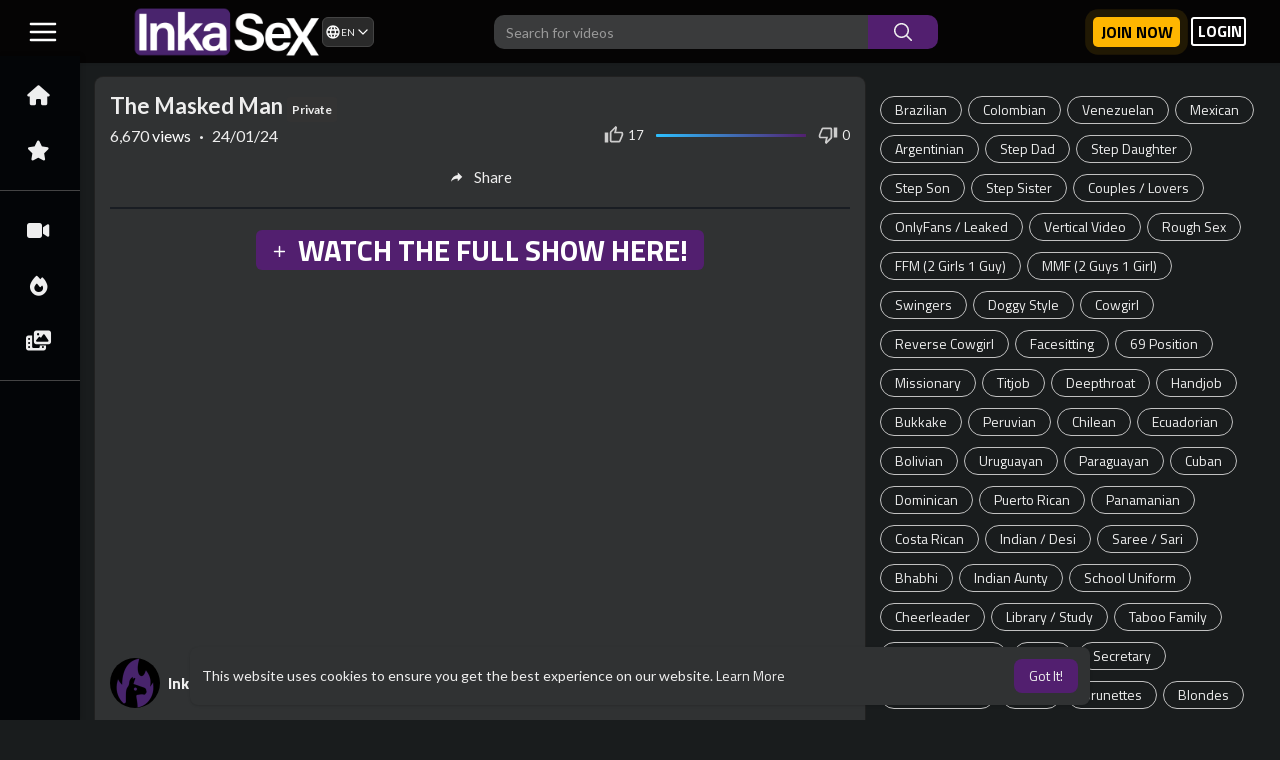

--- FILE ---
content_type: text/html; charset=UTF-8
request_url: https://www.inkasex.com/video/el-enmascarado_1vfsHIqwCsginXs.html
body_size: 35694
content:
<!DOCTYPE html>
<html id="html" lang="es">
   <head>
      <meta charset="UTF-8">
      <title>El Enmascarado</title>
      <meta name="title" content="El Enmascarado">
      <meta name="description" content="Clau fit, es una milf que tiene como fantasía sexual ser follada brutalmente obviamente por su pareja, asi que una noche su pareja hombre de pene grande y adicto al sexo, la complace con esa fantasia, poniendose una masc">
      <meta name="keywords" content="Clau fit,misterioso,milf,sexo extremo,mamada,madura,LATINA,gritona,hardsex">
            <meta name="robots" content="noindex">
                   <meta name="robots" content="noindex">
                  <meta name="viewport" content="width=device-width, initial-scale=1, maximum-scale=1">
      <meta name="format-detection" content="telephone=no" />
      <meta name="mobile-web-app-capable" content="yes">
      <!-- Twitter Card data -->
<meta name="twitter:card" content="summary">
<meta name="twitter:site" content="@publisher_handle">
<meta name="twitter:title" content="El Enmascarado">
<meta name="twitter:description" content="Clau fit, es una milf que tiene como fantasía sexual ser follada brutalmente obviamente por su pareja, asi que una noche su pareja hombre de pene grande y adicto al sexo, la complace con esa fantasia, poniendose una masc">
<meta name="twitter:creator" content="@author_handle">
<meta name="twitter:image" content="https://static.inkasex.com/upload/photos/2024/02/V9vMUVCwEmXvfZXK2xNd_01_308355b2daab68fb6ca117f0845e0a73_image.jpg">

<!-- Open Graph data -->
<meta property="og:title" content="El Enmascarado" />
<meta property="og:type" content="article" />
<meta property="og:url" content="https://www.inkasex.com/video/el-enmascarado_1vfsHIqwCsginXs.html" />
<meta property="og:image" content="https://static.inkasex.com/upload/photos/2024/02/V9vMUVCwEmXvfZXK2xNd_01_308355b2daab68fb6ca117f0845e0a73_image.jpg" />
<meta property="og:description" content="Clau fit, es una milf que tiene como fantasía sexual ser follada brutalmente obviamente por su pareja, asi que una noche su pareja hombre de pene grande y adicto al sexo, la complace con esa fantasia, poniendose una masc" /> 
<meta name="thumbnail" content="https://static.inkasex.com/upload/photos/2024/02/V9vMUVCwEmXvfZXK2xNd_01_308355b2daab68fb6ca117f0845e0a73_image.jpg" />
<script type="application/ld+json">
{
    "@context": "https://schema.org",
    "@type": "MusicGroup",
    "image": [
        "https://static.inkasex.com/upload/photos/2024/02/V9vMUVCwEmXvfZXK2xNd_01_308355b2daab68fb6ca117f0845e0a73_image.jpg"
    ],
    "name": "El Enmascarado",
    "subjectOf": {
        "@type": "VideoObject",
        "description": "Clau fit, es una milf que tiene como fantasía sexual ser follada brutalmente obviamente por su pareja, asi que una noche su pareja hombre de pene grande y adicto al sexo, la complace con esa fantasia, poniendose una mascara para &quot;ocultar&quot;  su identidad. y tratar de jugar a un fetiche que el tienees jugar muy brusco con ella , pero ella no se deja provocando mas al morbo entre ambos pervertidos .          Esa noche su novio entra de sorpresa y somete a Clau fit, metiendole toda su polla erecta a la boca hasta hacerla atorar,  poniéndola en cuatro a la fuerza contra la cama y penetrandola muy duro como una zorra, como un ladrón violento con su víctima sexual.",
        "duration": "P",
        "name": "El Enmascarado",
        "thumbnailUrl": "https://static.inkasex.com/upload/photos/2024/02/V9vMUVCwEmXvfZXK2xNd_01_308355b2daab68fb6ca117f0845e0a73_image.jpg",
        "uploadDate": "2024-01-24T18:42:53+00:00"
    }
}
</script>
<link rel="alternate" href="https://pt.inkasex.com/video/el-enmascarado_1vfsHIqwCsginXs.html" hreflang="pt" />
<link rel="alternate" href="https://www.inkasex.com/video/el-enmascarado_1vfsHIqwCsginXs.html" hreflang="es" />
<link rel="alternate" href="https://hi.inkasex.com/video/el-enmascarado_1vfsHIqwCsginXs.html" hreflang="hi" />
<link rel="alternate" href="https://en.inkasex.com/video/el-enmascarado_1vfsHIqwCsginXs.html" hreflang="en" />
<link rel="alternate" href="https://www.inkasex.com/video/el-enmascarado_1vfsHIqwCsginXs.html" hreflang="x-default" />
<link rel="canonical" href="https://www.inkasex.com/video/el-enmascarado_1vfsHIqwCsginXs.html" />

      <link rel="shortcut icon" type="image/png" href="https://static.inkasex.com/themes/inkasex/img/icon.png"/>
      <link rel="stylesheet" href="https://static.inkasex.com/themes/inkasex/css/jquery-ui.min.css?version=v12">
      <link rel="stylesheet" href="https://static.inkasex.com/themes/inkasex/css/jquery.tagit.css?version=v12">
      <link rel="stylesheet" href="https://cdnjs.cloudflare.com/ajax/libs/font-awesome/6.4.0/css/all.min.css">
      <link href="https://fonts.googleapis.com/css2?family=Material+Symbols+Outlined" rel="stylesheet"
      <link rel="stylesheet" href="https://static.inkasex.com/themes/inkasex/css/twemoji-awesome.css?version=v12">
      <link rel="stylesheet" href="https://static.inkasex.com/themes/inkasex/css/bootstrap-glyphicons.css?version=v12">
      <link rel="stylesheet" href="https://static.inkasex.com/themes/inkasex/css/bootstrap.min.css?version=v12">
      <link rel="stylesheet" href="https://static.inkasex.com/themes/inkasex/js/lib/sweetalert2/dist/sweetalert2.min.css?version=v12">
      <link rel="stylesheet" href="https://static.inkasex.com/themes/inkasex/js/lib/notifIt/notifIt/css/notifIt.min.css?version=v12">
      <link href="https://fonts.googleapis.com/css2?family=Titillium+Web:wght@400;600;700&display=swap" rel="stylesheet">
      <link rel="stylesheet" href="https://static.inkasex.com/themes/inkasex/css/style.css?ver=1" id="style-css">
            <link rel="stylesheet" href="https://static.inkasex.com/themes/inkasex/css/night-mode.css?version=sdgdsg" class="night-mode-css">
            <link rel="stylesheet" href="https://static.inkasex.com/themes/inkasex/css/custom.style.css?version=v12">
      <link href="https://static.inkasex.com/themes/inkasex/css/material.css?version=v12" rel="stylesheet" type="text/css">
      <link href="https://static.inkasex.com/themes/inkasex/css/roboto.css?version=v12" rel="stylesheet">
      <script src="https://static.inkasex.com/themes/inkasex/js/jquery-3.min.js?version=v12"></script>
      <script src="https://static.inkasex.com/themes/inkasex/js/jquery-ui.min.js?version=v12"></script>
      <script type="text/javascript" src="https://static.inkasex.com/themes/inkasex/js/jquery.form.min.js?version=v12"></script>
      <script type="text/javascript" src="https://static.inkasex.com/themes/inkasex/js/tag-it.min.js?version=v12"></script>
      <link rel="stylesheet" href="https://static.inkasex.com/themes/inkasex/player/css/mediaelementplayer.min.css?version=v12" />
      <script src="https://static.inkasex.com/themes/inkasex/player/js/mediaelement-and-player.min.js?version=v12"></script>
      <link rel="stylesheet" href="https://static.inkasex.com/themes/inkasex/player/css/mejs-dark.css?version=v12" />
      <script src="https://static.inkasex.com/themes/inkasex/js/lib/sweetalert2/dist/sweetalert2.js?version=v12"></script>
      <script src="https://static.inkasex.com/themes/inkasex/js/lib/notifIt/notifIt/js/notifIt.min.js?version=v12"></script>
      <link href="https://static.inkasex.com/themes/inkasex/css/bootstrap-toggle.min.css?version=v12" rel="stylesheet">
      <script type="text/javascript" src="https://static.inkasex.com/themes/inkasex/js/bootstrap.min.js?version=v12"></script>
      <link rel="stylesheet" href="https://static.inkasex.com/themes/inkasex/css/bootstrap-select.min.css?version=v12">
      <script src="https://static.inkasex.com/themes/inkasex/js/bootstrap-select.min.js?version=v12"></script>
      <script src="https://static.inkasex.com/themes/inkasex/js/emoji/emojionearea/dist/emojionearea.js?version=v12"></script>
      <link rel="stylesheet" type="text/css" href="https://static.inkasex.com/themes/inkasex/js/emoji/emojionearea/dist/emojionearea.min.css?version=v12"/>
            <script src="https://static.inkasex.com/themes/inkasex/player/plugins/speed/speed.min.js?version=v12"></script>
      <link rel="stylesheet" href="https://static.inkasex.com/themes/inkasex/player/plugins/speed/speed.min.css?version=v12" />
      <script src="https://static.inkasex.com/themes/inkasex/player/plugins/speed/speed-i18n.js?version=v12"></script>
      <script src="https://static.inkasex.com/themes/inkasex/player/plugins/jump/jump-forward.min.js?version=v12"></script>
      <link rel="stylesheet" href="https://static.inkasex.com/themes/inkasex/player/plugins/jump/jump-forward.min.css?version=v12" />
      <script src="https://static.inkasex.com/themes/inkasex/player/plugins/ads/ads.min.js?version=v12"></script>
      <link rel="stylesheet" href="https://static.inkasex.com/themes/inkasex/player/plugins/ads/ads.min.css?version=v12" />
      <script src="https://static.inkasex.com/themes/inkasex/player/plugins/ads/ads-i18n.js?version=v12"></script>
      <script src="https://static.inkasex.com/themes/inkasex/player/plugins/vast/ads-vast-vpaid.js?version=v12"></script>
      <script src="https://static.inkasex.com/themes/inkasex/player/plugins/quality/quality.min.js?version=v12"></script>
      <link rel="stylesheet" href="https://static.inkasex.com/themes/inkasex/player/plugins/quality/quality.min.css?version=v12" />
      <script src="https://static.inkasex.com/themes/inkasex/js/facebook.min.js?version=v12"></script>
      <script src="https://static.inkasex.com/themes/inkasex/player/plugins/context-menu/context-menu.min.js?version=v12"></script>
      <script src="https://static.inkasex.com/themes/inkasex/player/plugins/context-menu/context-menu-i18n.js?version=v12"></script>
      <link rel="stylesheet" href="https://static.inkasex.com/themes/inkasex/player/plugins/context-menu/context-menu.min.css?version=v12" />
      <script src="https://static.inkasex.com/themes/inkasex/js/Fingerprintjs2/fingerprint2.js?version=v12"></script>
      <link rel="stylesheet" href="https://static.inkasex.com/themes/inkasex/css/bootstrap-colorpicker.min.css?version=v12" />
      <script src="https://static.inkasex.com/themes/inkasex/js/bootstrap-colorpicker.min.js?version=v12"></script>
            <script src="https://www.google.com/recaptcha/api.js?version=v12" async defer></script>
            <script src="https://cdnjs.cloudflare.com/ajax/libs/socket.io/2.0.4/socket.io.js?version=v12"></script>
      <link rel="stylesheet" href="https://static.inkasex.com/themes/inkasex/css/swiper-bundle.min.css?version=v12" />
      <script src="https://static.inkasex.com/themes/inkasex/js/swiper-bundle.min.js?version=v12"></script>
      <script async src="https://www.googletagmanager.com/gtag/js?id=G-DWZSN73PVK"></script>
<script>
  window.dataLayer = window.dataLayer || [];
  function gtag(){dataLayer.push(arguments);}
  gtag("js", new Date());

  gtag("config", "G-DWZSN73PVK");
</script>
<!-- Meta Pixel Code -->
<script>
!function(f,b,e,v,n,t,s)
{if(f.fbq)return;n=f.fbq=function(){n.callMethod?
n.callMethod.apply(n,arguments):n.queue.push(arguments)};
if(!f._fbq)f._fbq=n;n.push=n;n.loaded=!0;n.version='2.0';
n.queue=[];t=b.createElement(e);t.async=!0;
t.src=v;s=b.getElementsByTagName(e)[0];
s.parentNode.insertBefore(t,s)}(window, document,'script',
'https://connect.facebook.net/en_US/fbevents.js');
fbq('init', '1410512527249587');
fbq('track', 'PageView');
</script>
<noscript><img height="1" width="1" style="display:none"
src="https://www.facebook.com/tr?id=1410512527249587&ev=PageView&noscript=1"
/></noscript>
<!-- End Meta Pixel Code -->                  <script>
                      var site_url = 'https://www.inkasex.com';
           function PT_Ajax_Requests_File() {
             return site_url + '/';
           }
           function PT_Page_Loading_File() {
             return site_url + '/page_loading.php';
           }
           function OpenShareWindow(url, windowName) {
              newwindow = window.open(url, windowName, 'height=600,width=800');
              if (window.focus) {
                 newwindow.focus();
              }
              return false;
           }
           function getCookie(name) {
             var value = "; " + document.cookie;
             var parts = value.split("; " + name + "=");
             if (parts.length == 2) return parts.pop().split(";").shift();
           }
      </script>
      <script src="https://static.inkasex.com/themes/inkasex/js/header.js?version=v12"></script>
      <script src="https://imasdk.googleapis.com/js/sdkloader/ima3.js?version=v12" type="text/javascript"></script>
               </head>
   <script type="text/javascript">
        window.UpdateChatU = 0;
      $(document).on('click', '#open_slide', function(event) {
         setTimeout(function () {
            window.dispatchEvent(new Event('resize'));
            console.log("resize");
         }, 300)
      });
        function load_more_sub() {
          var id = $('.subscribers_').last().attr('data_subscriber_id');
          var user_id = '{{ME id}}';
          $.post(PT_Ajax_Requests_File()+'aj/user/get_more_subscribers_', {id: id,user_id:user_id}, function(data, textStatus, xhr) {
            if (data.status == 200) {
              if (data.html != '') {
                $('.user_subscribers_').append(data.html);
              }
              else{
                $('#user_subscribers__load').text("No mas suscripciones");
              }

            }

          });
        }
   </script>
   <body itemscope itemtype="http://schema.org/Organization" id="pt-body" >
            <div id="pop_up_18" class="modal matdialog et_plus" data-backdrop="static" data-keyboard="false">
         <div class="modal-dialog">
            <div class="modal-content">
               <div class="modal-body">
                  <svg xmlns="http://www.w3.org/2000/svg" xmlns:xlink="http://www.w3.org/1999/xlink" viewBox="0 0 328.863 328.863" height="120" width="120" xml:space="preserve">
                     <g id="_x34_4-18Plus_movie">
                        <g>
                           <path fill="currentColor" d="M104.032,220.434V131.15H83.392V108.27h49.121v112.164H104.032z"/>
                        </g>
                        <g>
                           <path fill="currentColor" d="M239.552,137.23c0,9.76-5.28,18.4-14.08,23.201c12.319,5.119,20,15.84,20,28.32c0,20.16-17.921,32.961-45.921,32.961 c-28.001,0-45.921-12.641-45.921-32.48c0-12.801,8.32-23.682,21.28-28.801c-9.44-5.281-15.52-14.24-15.52-24 c0-17.922,15.681-29.281,40.001-29.281C224.031,107.15,239.552,118.83,239.552,137.23z M180.51,186.352 c0,9.441,6.721,14.721,19.041,14.721c12.32,0,19.2-5.119,19.2-14.721c0-9.279-6.88-14.561-19.2-14.561 C187.23,171.791,180.51,177.072,180.51,186.352z M183.391,138.83c0,8.002,5.76,12.48,16.16,12.48c10.4,0,16.16-4.479,16.16-12.48 c0-8.318-5.76-12.959-16.16-12.959C189.15,125.871,183.391,130.512,183.391,138.83z"/>
                        </g>
                        <g>
                           <path fill="currentColor" d="M292.864,120.932c4.735,13.975,7.137,28.592,7.137,43.5c0,74.752-60.816,135.568-135.569,135.568 S28.862,239.184,28.862,164.432c0-74.754,60.816-135.568,135.569-135.568c14.91,0,29.527,2.4,43.5,7.137V5.832 C193.817,1.963,179.24,0,164.432,0C73.765,0,0.001,73.764,0.001,164.432s73.764,164.432,164.431,164.432 S328.862,255.1,328.862,164.432c0-14.807-1.962-29.385-5.831-43.5H292.864z"/>
                        </g>
                        <g>
                           <polygon fill="currentColor" points="284.659,44.111 284.659,12.582 261.987,12.582 261.987,44.111 230.647,44.111 230.647,66.781 261.987,66.781 261.987,98.309 284.659,98.309 284.659,66.781 316.186,66.781 316.186,44.111 "/>
                        </g>
                     </g>
                  </svg>
                  <h4>Tenga en cuenta que si es menor de 18 años, no podrá acceder a este sitio.</h4>
                  <p>¿Tienes 18 años o más?</p>
               </div>
               <div class="modal-footer">
                  <button class="btn btn-success matbtn" id="pop_up_18_yes">Sí</button>
                  <button class="btn matbtn" id="pop_up_18_no">No</button>
               </div>
            </div>
         </div>
      </div>
      
      <!--ins data-revive-zoneid="4" data-revive-id="ee51acda5d74d45b47f0cc2ca0e616f9" style="text-decoration:none; width: 100%; display: block;" ></ins>
<script async src="//www.nexustreaming.com/www/delivery/asyncjs.php?ve=112314"></script-->
             
      
      <div id="bar_loading"></div>
            <input type="hidden" class="main_session" value="f754e904dfc75ae544977f3f441a1d1b486392cc">
            <header class="navbar-fixed-top">
         <style>
 .check-icon {
            width: 14px;
            height: 14px;
        }
        .lang-selector {
            position: relative;
            display: inline-block;
        }
        
        .lang-btn {
             display: flex;
    align-items: center;
    gap: 3px;
    background: #2a2a2a;
    color: #fff;
    border: 0.3px solid #444;
    padding: 6px 2px;
    border-radius: 6px;
    cursor: pointer;
    transition: all 0.3s ease;
    font-size: 10px;
        }
        
        .lang-btn:hover {
            background: #333;
            border-color: #666;
        }
        
        .lang-btn svg {
            width: 16px;
            height: 16px;
        }
        
        .lang-list {
            position: absolute;
            top: 100%;
            right: 0;
            width: 150px;
            background: #2a2a2a;
            border: 1px solid #444;
            border-radius: 6px;
            margin-top: 5px;
            box-shadow: 0 4px 12px rgba(0, 0, 0, 0.2);
            opacity: 0;
            visibility: hidden;
            transform: translateY(-10px);
            transition: all 0.3s ease;
            z-index: 1000;
            max-height: 250px;
            overflow-y: auto;
        }
        
        .lang-list.show {
            opacity: 1;
            visibility: visible;
            transform: translateY(0);
        }
        
        .lang-item {
            display: block;
            width: 100%;
            padding: 8px 12px;
            background: transparent;
            color: #ddd;
            border: none;
            cursor: pointer;
            transition: all 0.2s ease;
            text-align: left;
            font-size: 13px;
            display: flex;
            justify-content: space-between;
            align-items: center;
        }
        
        .lang-item:hover {
            background: #ff5c8d;
            color: #fff;
        }
        
        .lang-item.selected {
            color: #ff5c8d;
            background: #333;
        }
        
        
        @media (max-width: 768px) {
            
            .menu-icon svg {
                width: 22px;
                height: 22px;
            }
            
            
            .lang-list {
                width: 130px;
            }
        }

/* 1. Defina a Animação */
@keyframes continuous-pulse-yellow {
  0% {
    /* Brilho pequeno e forte */
    box-shadow: 0 0 0 0 rgba(255, 182, 0, 0.9); 
  }
  50% {
    /* MUDANÇA AQUI: A expansão é menor (8px) */
    box-shadow: 0 0 0 8px rgba(255, 182, 0, 0.1); 
  }
  100% {
    /* Volta ao estado inicial */
    box-shadow: 0 0 0 0 rgba(255, 182, 0, 0.9); 
  }
}

/* 2. Aplique a Animação ao Botão */
.meuAssine {
position: relative; 
  border-radius: 5px; 
  animation: continuous-pulse-yellow 1s infinite;
}


    </style>

<nav class="navbar navbar-findcond pt_header_nav">
	<div class="left-part">
					<div class="yp_slide_menu">
				<span id="open_slide" title="Expandir" data-toggle="tooltip" data-placement="bottom" onclick="SlideSetCookie('open_slide','yes',1);">
					<svg xmlns="http://www.w3.org/2000/svg" width="32" height="32" stroke="#FFFFFF" fill="none" stroke-width="2" stroke-linecap="round" stroke-linejoin="round" viewBox="0 0 24 24">
  <line x1="3" y1="6" x2="21" y2="6" />
  <line x1="3" y1="12" x2="21" y2="12" />
  <line x1="3" y1="18" x2="21" y2="18" />
</svg>

				</span>
			</div>
				<a class="navbar-brand logo-img" href="https://www.inkasex.com/" itemprop="url">
							<img itemprop="logo" src="https://www.inkasex.com/themes/inkasex/img/logo-light.png?cache=562" alt="InkaSex: El mejor sitio latino | Porno peruano en 4K">
					</a>

    
        <div class="lang-selector valor"><div class="lang-btn" id="langBtn"><svg xmlns="http://www.w3.org/2000/svg" viewBox="0 0 24 24" fill="currentColor" height="100%" width="100%"><path d="M0 0h24v24H0V0z" fill="none"></path><path d="M11.99 2C6.47 2 2 6.48 2 12s4.47 10 9.99 10C17.52 22 22 17.52 22 12S17.52 2 11.99 2zm6.93 6h-2.95c-.32-1.25-.78-2.45-1.38-3.56 1.84.63 3.37 1.91 4.33 3.56zM12 4.04c.83 1.2 1.48 2.53 1.91 3.96h-3.82c.43-1.43 1.08-2.76 1.91-3.96zM4.26 14C4.1 13.36 4 12.69 4 12s.1-1.36.26-2h3.38c-.08.66-.14 1.32-.14 2s.06 1.34.14 2H4.26zm.82 2h2.95c.32 1.25.78 2.45 1.38 3.56-1.84-.63-3.37-1.9-4.33-3.56zm2.95-8H5.08c.96-1.66 2.49-2.93 4.33-3.56C8.81 5.55 8.35 6.75 8.03 8zM12 19.96c-.83-1.2-1.48-2.53-1.91-3.96h3.82c-.43 1.43-1.08 2.76-1.91 3.96zM14.34 14H9.66c-.09-.66-.16-1.32-.16-2s.07-1.35.16-2h4.68c.09.65.16 1.32.16 2s-.07 1.34-.16 2zm.25 5.56c.6-1.11 1.06-2.31 1.38-3.56h2.95c-.96 1.65-2.49 2.93-4.33 3.56zM16.36 14c.08-.66.14-1.32.14-2s-.06-1.34-.14-2h3.38c.16.64.26 1.31.26 2s-.1 1.36-.26 2h-3.38z"></path></svg><span>ES</span><svg xmlns="http://www.w3.org/2000/svg" width="12" height="12" viewBox="0 0 24 24" fill="none" stroke="#fff" stroke-width="2" stroke-linecap="round" stroke-linejoin="round"><polyline points="6 9 12 15 18 9"></polyline></svg></div><div class="lang-list" id="langList"><a href="https://pt.inkasex.com/video/el-enmascarado_1vfsHIqwCsginXs.html" class="lang-item" hreflang="pt" lang="pt" rel="alternate"><span>Português</span></a><a href="https://www.inkasex.com/video/el-enmascarado_1vfsHIqwCsginXs.html" class="lang-item selected" hreflang="es" lang="es" rel="alternate"><span>Español</span><svg class="check-icon" xmlns="http://www.w3.org/2000/svg" viewBox="0 0 24 24" fill="none" stroke="#ff5c8d" stroke-width="3" stroke-linecap="round" stroke-linejoin="round"><polyline points="20 6 9 17 4 12"></polyline></svg></a><a href="https://hi.inkasex.com/video/el-enmascarado_1vfsHIqwCsginXs.html" class="lang-item" hreflang="hi" lang="hi" rel="alternate"><span>हिंदी</span></a><a href="https://en.inkasex.com/video/el-enmascarado_1vfsHIqwCsginXs.html" class="lang-item" hreflang="en" lang="en" rel="alternate"><span>English</span></a></div></div>

	</div>
	<form class="navbar-form search-header" role="search" action="https://www.inkasex.com/search" method="GET">
		<div class="form-group">
			<input type="text" class="form-control" id="search-bar" name="keyword" placeholder="Buscar videos" autocomplete="off" value="">
			<button type="submit" class="btn btn-main"><svg xmlns="http://www.w3.org/2000/svg" viewBox="0 0 24 24" width="22" height="22"><path fill="currentColor" d="M23.707 22.293l-5.969-5.969a10.016 10.016 0 10-1.414 1.414l5.969 5.969a1 1 0 001.414-1.414zM10 18a8 8 0 118-8 8.009 8.009 0 01-8 8z"/></svg></button>			
						<div class="search-dropdown hidden"></div>
		</div>
	</form>
	<ul class="nav right-part">
              			
		<li class="show-in-mobile top-header">
			<a href="#" class="search-icon"><svg width="24" height="24" viewBox="0 0 24 24" fill="none" xmlns="http://www.w3.org/2000/svg"><path fill-rule="evenodd" clip-rule="evenodd" d="M3.75 11C3.75 6.99594 6.99594 3.75 11 3.75C15.0041 3.75 18.25 6.99594 18.25 11C18.25 15.0041 15.0041 18.25 11 18.25C6.99594 18.25 3.75 15.0041 3.75 11ZM11 2.25C6.16751 2.25 2.25 6.16751 2.25 11C2.25 15.8325 6.16751 19.75 11 19.75C13.1462 19.75 15.112 18.9773 16.6342 17.6949L19.4697 20.5303C19.7626 20.8232 20.2374 20.8232 20.5303 20.5303C20.8232 20.2374 20.8232 19.7626 20.5303 19.4697L17.6949 16.6342C18.9773 15.112 19.75 13.1462 19.75 11C19.75 6.16751 15.8325 2.25 11 2.25Z" fill="currentColor"/></svg></a>
		</li>
                                 <li>
                   <a class="btn btn-main meuAssine" href="/suscribir" title="Únete ahora" style="font-size: 16px;background-color: #FFB600;color: #000 !important;font-weight: bold;padding: 3px;text-transform: uppercase;padding-left: 7px;padding-right: 6px;">Únete ahora</a> 
                </li>
                
				<li class="dropdown hide-from-mobile profile-nav">
	<div id="btn_Button_56846106276" class="sc-AxhUy coQSFg font-secondary  " style="cursor: pointer;line-height: 1;display: flex;text-decoration: none;border-width: 0.2em;border-style: solid;border-color: #fff;font-size: 12px;margin: 0.2em 0.1em 0.1em;border-radius: 3px;height: 29px;margin-top: 0px;font-weight: bold;margin-right: 13px;">
                                        <a href="/login" rel="nofollow" class="sc-AxjAm bcMPWx sc-fznXWL cEvDCP" style="padding: 3px;margin: 1px;font-size: 16px;font-weight: bold;color: #FFF !important;width: 48px;text-align: center;">
                                        LOGIN
                                        </a>
                                    </div>
</li>
	</ul>
</nav>

<nav class="navbar navbar-findcond navbar-fixed-top hidden search-bar">
    <div class="container-fluid">
		<form class="search-header-mobile" role="search" action="https://www.inkasex.com/search" method="GET">
			<div class="form-group">
				<input type="text" class="form-control" id="search-bar-mobile" name="keyword" placeholder="Buscar videos" autocomplete="off" value="" autofocus>
				<svg xmlns="http://www.w3.org/2000/svg" width="24" height="24" viewBox="0 0 24 24" fill="none" stroke="currentColor" stroke-width="2" stroke-linecap="round" stroke-linejoin="round" class="feather feather-search"><circle cx="11" cy="11" r="8"></circle><line x1="21" y1="21" x2="16.65" y2="16.65"></line></svg>
			</div>
			<div class="search-dropdown hidden"></div>
		</form>
	</div>
</nav>


<script>
$('.search-icon').on('click', function(event) {
	event.preventDefault();
	$('.search-bar').toggleClass('hidden');
});

$('#open_slide').on('click', function(event) {
	event.preventDefault();
	$('body').toggleClass('side_open');
});

current_width = $(window).width();
if(current_width <= 1251) {
    $('#open_slide').on('click', function(event) {
		$('body').addClass('mobi_side_open');
	});
}

//$('.sidenav-overlay').on('click', function() {
//	$('body').removeClass('side_open');
//});

$('#search-bar').keyup(function(event) {
	var search_value = $(this).val();
	var search_dropdown = $('.search-dropdown');
	if (search_value == '') {
		search_dropdown.addClass('hidden');
		search_dropdown.empty();
		return false;
	} else {
		search_dropdown.removeClass('hidden');
	}
    $.post('https://www.inkasex.com/aj/search', {search_value: search_value}, function(data, textStatus, xhr) {
    	if (data.status == 200) {
    		search_dropdown.html(data.html);
    	} else {
	       search_dropdown.addClass('hidden');
		   search_dropdown.empty();
		   return false;
    	}
    });
});

jQuery(document).click(function(event){
    if (!(jQuery(event.target).closest(".search-dropdown").length)) {
        jQuery('.search-dropdown').addClass('hidden');
    }
});
</script>
         <div class="clear"></div>
      </header>
            <div class="yp_side_menu has_side_menu">
         <div id="main-container" class="container  container-full            main-content" >
                  <div class="ads-placment" id="header_ad_"></div>
                  <div class="announcement-renderer">
            
         </div>
         <div id="container_content">
               


<link rel="stylesheet" href="https://www.inkasex.com/themes/inkasex/css/night-mode.css">
       <script src="https://www.inkasex.com/themes/inkasex/js/plyr.polyfilled.js?version=v12"></script>
      <link rel="stylesheet" href="https://www.inkasex.com/themes/inkasex/player/css/plyr.css?version=v12" />
   <style>
      .video-options {
      margin-top: 0;border-top: none;
      }
   </style>
<div class="top-video video-player-page six_padding_15" id="padding_15">
   <div class="row">
      <div class="">
         <div class="col-md-8 player-video yp_pub_elemnt ">
                           
            <div class="clear"></div>
         </div>
                  <div class="col-md-4 no-padding-left pull-right desktop">
                        <div class="ads-placment">
                                
                <ins data-revive-zoneid="2" data-revive-block="1" data-revive-blockcampaign="1" data-revive-id="ee51acda5d74d45b47f0cc2ca0e616f9"></ins>
<script async src="//www.nexustreaming.com/www/delivery/asyncjs.php"></script>
                                            </div>
            <div class="article-categories no-padding-both">
               <div class="pt_categories">
                  <ul>
                                          <li><a class="" href="https://www.inkasex.com/videos/category/brazilian" data-load="?link1=videos&page=category&id=brazilian">Brasileñas</a></li>
                                          <li><a class="" href="https://www.inkasex.com/videos/category/colombian" data-load="?link1=videos&page=category&id=colombian">Colombianas</a></li>
                                          <li><a class="" href="https://www.inkasex.com/videos/category/venezuelan" data-load="?link1=videos&page=category&id=venezuelan">Venezolanas</a></li>
                                          <li><a class="" href="https://www.inkasex.com/videos/category/mexican" data-load="?link1=videos&page=category&id=mexican">Mexicanas</a></li>
                                          <li><a class="" href="https://www.inkasex.com/videos/category/argentinian" data-load="?link1=videos&page=category&id=argentinian">Argentinas</a></li>
                                          <li><a class="" href="https://www.inkasex.com/videos/category/step_dad" data-load="?link1=videos&page=category&id=step_dad">Padrastro</a></li>
                                          <li><a class="" href="https://www.inkasex.com/videos/category/step_daughter" data-load="?link1=videos&page=category&id=step_daughter">Hijastra</a></li>
                                          <li><a class="" href="https://www.inkasex.com/videos/category/step_son" data-load="?link1=videos&page=category&id=step_son">Hijastro</a></li>
                                          <li><a class="" href="https://www.inkasex.com/videos/category/step_sister" data-load="?link1=videos&page=category&id=step_sister">Hermanastra</a></li>
                                          <li><a class="" href="https://www.inkasex.com/videos/category/couples" data-load="?link1=videos&page=category&id=couples">Novios / Parejas</a></li>
                                          <li><a class="" href="https://www.inkasex.com/videos/category/onlyfans" data-load="?link1=videos&page=category&id=onlyfans">OnlyFans / Filtrado</a></li>
                                          <li><a class="" href="https://www.inkasex.com/videos/category/vertical" data-load="?link1=videos&page=category&id=vertical">Video Vertical</a></li>
                                          <li><a class="" href="https://www.inkasex.com/videos/category/rough" data-load="?link1=videos&page=category&id=rough">Sexo Duro</a></li>
                                          <li><a class="" href="https://www.inkasex.com/videos/category/ffm" data-load="?link1=videos&page=category&id=ffm">Trío (2 Mujeres)</a></li>
                                          <li><a class="" href="https://www.inkasex.com/videos/category/mmf" data-load="?link1=videos&page=category&id=mmf">Trío (2 Hombres)</a></li>
                                          <li><a class="" href="https://www.inkasex.com/videos/category/swinger" data-load="?link1=videos&page=category&id=swinger">Swingers / Intercambio</a></li>
                                          <li><a class="" href="https://www.inkasex.com/videos/category/doggy_style" data-load="?link1=videos&page=category&id=doggy_style">Perrito / De Cuatro</a></li>
                                          <li><a class="" href="https://www.inkasex.com/videos/category/cowgirl" data-load="?link1=videos&page=category&id=cowgirl">Vaquera</a></li>
                                          <li><a class="" href="https://www.inkasex.com/videos/category/reverse_cowgirl" data-load="?link1=videos&page=category&id=reverse_cowgirl">Vaquera Invertida</a></li>
                                          <li><a class="" href="https://www.inkasex.com/videos/category/facesitting" data-load="?link1=videos&page=category&id=facesitting">Sentada en la Cara</a></li>
                                          <li><a class="" href="https://www.inkasex.com/videos/category/69_position" data-load="?link1=videos&page=category&id=69_position">Posición 69</a></li>
                                          <li><a class="" href="https://www.inkasex.com/videos/category/missionary" data-load="?link1=videos&page=category&id=missionary">Misionero</a></li>
                                          <li><a class="" href="https://www.inkasex.com/videos/category/titjob" data-load="?link1=videos&page=category&id=titjob">Cubana / Titjob</a></li>
                                          <li><a class="" href="https://www.inkasex.com/videos/category/deepthroat" data-load="?link1=videos&page=category&id=deepthroat">Garganta Profunda</a></li>
                                          <li><a class="" href="https://www.inkasex.com/videos/category/handjob" data-load="?link1=videos&page=category&id=handjob">Paja / Manuela</a></li>
                                          <li><a class="" href="https://www.inkasex.com/videos/category/bukkake" data-load="?link1=videos&page=category&id=bukkake">Bukkake</a></li>
                                          <li><a class="" href="https://www.inkasex.com/videos/category/peruvian" data-load="?link1=videos&page=category&id=peruvian">Peruanas</a></li>
                                          <li><a class="" href="https://www.inkasex.com/videos/category/chilean" data-load="?link1=videos&page=category&id=chilean">Chilenas</a></li>
                                          <li><a class="" href="https://www.inkasex.com/videos/category/ecuadorian" data-load="?link1=videos&page=category&id=ecuadorian">Ecuatorianas</a></li>
                                          <li><a class="" href="https://www.inkasex.com/videos/category/bolivian" data-load="?link1=videos&page=category&id=bolivian">Bolivianas</a></li>
                                          <li><a class="" href="https://www.inkasex.com/videos/category/uruguayan" data-load="?link1=videos&page=category&id=uruguayan">Uruguayas</a></li>
                                          <li><a class="" href="https://www.inkasex.com/videos/category/paraguayan" data-load="?link1=videos&page=category&id=paraguayan">Paraguayas</a></li>
                                          <li><a class="" href="https://www.inkasex.com/videos/category/cuban" data-load="?link1=videos&page=category&id=cuban">Cubanas</a></li>
                                          <li><a class="" href="https://www.inkasex.com/videos/category/dominican" data-load="?link1=videos&page=category&id=dominican">Dominicanas</a></li>
                                          <li><a class="" href="https://www.inkasex.com/videos/category/puerto_rican" data-load="?link1=videos&page=category&id=puerto_rican">Puertorriqueñas</a></li>
                                          <li><a class="" href="https://www.inkasex.com/videos/category/panamanian" data-load="?link1=videos&page=category&id=panamanian">Panameñas</a></li>
                                          <li><a class="" href="https://www.inkasex.com/videos/category/costa_rican" data-load="?link1=videos&page=category&id=costa_rican">Ticas / Costarricenses</a></li>
                                          <li><a class="" href="https://www.inkasex.com/videos/category/desi" data-load="?link1=videos&page=category&id=desi">India / Desi</a></li>
                                          <li><a class="" href="https://www.inkasex.com/videos/category/saree" data-load="?link1=videos&page=category&id=saree">Sari (Ropa Tradicional)</a></li>
                                          <li><a class="" href="https://www.inkasex.com/videos/category/bhabhi" data-load="?link1=videos&page=category&id=bhabhi">Cuñada (Bhabhi)</a></li>
                                          <li><a class="" href="https://www.inkasex.com/videos/category/indian_aunty" data-load="?link1=videos&page=category&id=indian_aunty">Tía India</a></li>
                                          <li><a class="" href="https://www.inkasex.com/videos/category/school_uniform" data-load="?link1=videos&page=category&id=school_uniform">Uniforme Escolar</a></li>
                                          <li><a class="" href="https://www.inkasex.com/videos/category/cheerleader" data-load="?link1=videos&page=category&id=cheerleader">Animadora</a></li>
                                          <li><a class="" href="https://www.inkasex.com/videos/category/library" data-load="?link1=videos&page=category&id=library">Biblioteca</a></li>
                                          <li><a class="" href="https://www.inkasex.com/videos/category/taboo_family" data-load="?link1=videos&page=category&id=taboo_family">Tabú Familiar</a></li>
                                          <li><a class="" href="https://www.inkasex.com/videos/category/nurse" data-load="?link1=videos&page=category&id=nurse">Enfermera</a></li>
                                          <li><a class="" href="https://www.inkasex.com/videos/category/maid" data-load="?link1=videos&page=category&id=maid">Sirvienta / Mucama</a></li>
                                          <li><a class="" href="https://www.inkasex.com/videos/category/secretary" data-load="?link1=videos&page=category&id=secretary">Secretaria</a></li>
                                          <li><a class="" href="https://www.inkasex.com/videos/category/police_woman" data-load="?link1=videos&page=category&id=police_woman">Mujer Policía</a></li>
                                          <li><a class="" href="https://www.inkasex.com/videos/category/hijab" data-load="?link1=videos&page=category&id=hijab">Hijab</a></li>
                                          <li><a class="" href="https://www.inkasex.com/videos/category/brunettes" data-load="?link1=videos&page=category&id=brunettes">Morenas</a></li>
                                          <li><a class="" href="https://www.inkasex.com/videos/category/Blondes" data-load="?link1=videos&page=category&id=Blondes">Rubias</a></li>
                                          <li><a class="" href="https://www.inkasex.com/videos/category/exposed" data-load="?link1=videos&page=category&id=exposed">Expuesto</a></li>
                                          <li><a class="" href="https://www.inkasex.com/videos/category/Big-Butts" data-load="?link1=videos&page=category&id=Big-Butts">Traseros grandes</a></li>
                                          <li><a class="" href="https://www.inkasex.com/videos/category/orgy" data-load="?link1=videos&page=category&id=orgy">Orgía</a></li>
                                          <li><a class="" href="https://www.inkasex.com/videos/category/1208" data-load="?link1=videos&page=category&id=1208">Masajista / Masajes</a></li>
                                          <li><a class="" href="https://www.inkasex.com/videos/category/1209" data-load="?link1=videos&page=category&id=1209">Embarazada</a></li>
                                          <li><a class="" href="https://www.inkasex.com/videos/category/1211" data-load="?link1=videos&page=category&id=1211">Fittness / Musculosas</a></li>
                                          <li><a class="" href="https://www.inkasex.com/videos/category/1214" data-load="?link1=videos&page=category&id=1214">Enano</a></li>
                                          <li><a class="" href="https://www.inkasex.com/videos/category/3" data-load="?link1=videos&page=category&id=3">Actrices porno</a></li>
                                          <li><a class="" href="https://www.inkasex.com/videos/category/4" data-load="?link1=videos&page=category&id=4">Videos gratis</a></li>
                                          <li><a class="" href="https://www.inkasex.com/videos/category/8" data-load="?link1=videos&page=category&id=8">Gang Bang</a></li>
                                          <li><a class="" href="https://www.inkasex.com/videos/category/13" data-load="?link1=videos&page=category&id=13">Escuelita</a></li>
                                          <li><a class="" href="https://www.inkasex.com/videos/category/1039" data-load="?link1=videos&page=category&id=1039">Detrás de cámaras de una película porno</a></li>
                                          <li><a class="" href="https://www.inkasex.com/videos/category/1040" data-load="?link1=videos&page=category&id=1040">Clásicos</a></li>
                                          <li><a class="" href="https://www.inkasex.com/videos/category/1043" data-load="?link1=videos&page=category&id=1043">Milfs</a></li>
                                          <li><a class="" href="https://www.inkasex.com/videos/category/1044" data-load="?link1=videos&page=category&id=1044">Estudiantes</a></li>
                                          <li><a class="" href="https://www.inkasex.com/videos/category/1045" data-load="?link1=videos&page=category&id=1045">Profesora</a></li>
                                          <li><a class="" href="https://www.inkasex.com/videos/category/1046" data-load="?link1=videos&page=category&id=1046">Inkapilladas</a></li>
                                          <li><a class="" href="https://www.inkasex.com/videos/category/1083" data-load="?link1=videos&page=category&id=1083">Parodia XXX</a></li>
                                          <li><a class="" href="https://www.inkasex.com/videos/category/lesbian" data-load="?link1=videos&page=category&id=lesbian">Lesbiana</a></li>
                                          <li><a class="" href="https://www.inkasex.com/videos/category/ebony" data-load="?link1=videos&page=category&id=ebony">Ebony</a></li>
                                          <li><a class="" href="https://www.inkasex.com/videos/category/milf" data-load="?link1=videos&page=category&id=milf">MILF</a></li>
                                          <li><a class="" href="https://www.inkasex.com/videos/category/anal" data-load="?link1=videos&page=category&id=anal">Anal</a></li>
                                          <li><a class="" href="https://www.inkasex.com/videos/category/asian" data-load="?link1=videos&page=category&id=asian">Asiática</a></li>
                                          <li><a class="" href="https://www.inkasex.com/videos/category/hentai" data-load="?link1=videos&page=category&id=hentai">Hentai</a></li>
                                          <li><a class="" href="https://www.inkasex.com/videos/category/big_tits" data-load="?link1=videos&page=category&id=big_tits">Tetonas</a></li>
                                          <li><a class="" href="https://www.inkasex.com/videos/category/mature" data-load="?link1=videos&page=category&id=mature">Madura</a></li>
                                          <li><a class="" href="https://www.inkasex.com/videos/category/vr" data-load="?link1=videos&page=category&id=vr">Realidad Virtual</a></li>
                                          <li><a class="" href="https://www.inkasex.com/videos/category/threesome" data-load="?link1=videos&page=category&id=threesome">Trío</a></li>
                                          <li><a class="" href="https://www.inkasex.com/videos/category/transgender" data-load="?link1=videos&page=category&id=transgender">Transexual</a></li>
                                          <li><a class="" href="https://www.inkasex.com/videos/category/amateur" data-load="?link1=videos&page=category&id=amateur">Amateur</a></li>
                                          <li><a class="" href="https://www.inkasex.com/videos/category/creampie" data-load="?link1=videos&page=category&id=creampie">Creampie</a></li>
                                          <li><a class="" href="https://www.inkasex.com/videos/category/blowjob" data-load="?link1=videos&page=category&id=blowjob">Felación</a></li>
                                          <li><a class="" href="https://www.inkasex.com/videos/category/masturbation" data-load="?link1=videos&page=category&id=masturbation">Masturbación</a></li>
                                          <li><a class="" href="https://www.inkasex.com/videos/category/hardcore" data-load="?link1=videos&page=category&id=hardcore">Hardcore</a></li>
                                          <li><a class="" href="https://www.inkasex.com/videos/category/reality" data-load="?link1=videos&page=category&id=reality">Reality</a></li>
                                          <li><a class="" href="https://www.inkasex.com/videos/category/cartoon" data-load="?link1=videos&page=category&id=cartoon">Dibujos Animados</a></li>
                                          <li><a class="" href="https://www.inkasex.com/videos/category/solo" data-load="?link1=videos&page=category&id=solo">Solo</a></li>
                                          <li><a class="" href="https://www.inkasex.com/videos/category/teen_18_more" data-load="?link1=videos&page=category&id=teen_18_more">Adolescente (18+)</a></li>
                                          <li><a class="" href="https://www.inkasex.com/videos/category/latina" data-load="?link1=videos&page=category&id=latina">Latina</a></li>
                                          <li><a class="" href="https://www.inkasex.com/videos/category/bbw" data-load="?link1=videos&page=category&id=bbw">Gorditas</a></li>
                                          <li><a class="" href="https://www.inkasex.com/videos/category/pov" data-load="?link1=videos&page=category&id=pov">POV</a></li>
                                          <li><a class="" href="https://www.inkasex.com/videos/category/step_mom" data-load="?link1=videos&page=category&id=step_mom">Madrastra</a></li>
                                          <li><a class="" href="https://www.inkasex.com/videos/category/squirt" data-load="?link1=videos&page=category&id=squirt">Squirt</a></li>
                                          <li><a class="" href="https://www.inkasex.com/videos/category/cumshot" data-load="?link1=videos&page=category&id=cumshot">Corrida</a></li>
                                          <li><a class="" href="https://www.inkasex.com/videos/category/bdsm" data-load="?link1=videos&page=category&id=bdsm">BDSM</a></li>
                                          <li><a class="" href="https://www.inkasex.com/videos/category/feet" data-load="?link1=videos&page=category&id=feet">Pies</a></li>
                                          <li><a class="" href="https://www.inkasex.com/videos/category/compilation" data-load="?link1=videos&page=category&id=compilation">Recopilación</a></li>
                                          <li><a class="" href="https://www.inkasex.com/videos/category/redhead" data-load="?link1=videos&page=category&id=redhead">Pelirroja</a></li>
                                          <li><a class="" href="https://www.inkasex.com/videos/category/public" data-load="?link1=videos&page=category&id=public">Público</a></li>
                                          <li><a class="" href="https://www.inkasex.com/videos/category/massage" data-load="?link1=videos&page=category&id=massage">Masaje</a></li>
                                          <li><a class="" href="https://www.inkasex.com/videos/category/group" data-load="?link1=videos&page=category&id=group">Orgia</a></li>
                                          <li><a class="" href="https://www.inkasex.com/videos/category/gangbang" data-load="?link1=videos&page=category&id=gangbang">Gangbang</a></li>
                                          <li><a class="" href="https://www.inkasex.com/videos/category/cuckold" data-load="?link1=videos&page=category&id=cuckold">Cornudo</a></li>
                                          <li><a class="" href="https://www.inkasex.com/videos/category/verified" data-load="?link1=videos&page=category&id=verified">Amateurs Verificados</a></li>
                                          <li><a class="" href="https://www.inkasex.com/videos/category/sex-69" data-load="?link1=videos&page=category&id=sex-69">69</a></li>
                                          <li><a class="" href="https://www.inkasex.com/videos/category/double_penetration" data-load="?link1=videos&page=category&id=double_penetration">Doble Penetración</a></li>
                                          <li><a class="" href="https://www.inkasex.com/videos/category/fisting" data-load="?link1=videos&page=category&id=fisting">Fisting</a></li>
                                          <li><a class="" href="https://www.inkasex.com/videos/category/shemale" data-load="?link1=videos&page=category&id=shemale">Travesti</a></li>
                                          <li><a class="" href="https://www.inkasex.com/videos/category/casting" data-load="?link1=videos&page=category&id=casting">Casting</a></li>
                                          <li><a class="" href="https://www.inkasex.com/videos/category/pornstar" data-load="?link1=videos&page=category&id=pornstar">Estrella Porno</a></li>
                                          <li><a class="" href="https://www.inkasex.com/videos/category/celebrity" data-load="?link1=videos&page=category&id=celebrity">Famosas</a></li>
                                          <li><a class="" href="https://www.inkasex.com/videos/category/influencer" data-load="?link1=videos&page=category&id=influencer">Influencer</a></li>
                                          <li><a class="" href="https://www.inkasex.com/videos/category/cosplay" data-load="?link1=videos&page=category&id=cosplay">Cosplay</a></li>
                                          <li><a class="" href="https://www.inkasex.com/videos/category/tattoo" data-load="?link1=videos&page=category&id=tattoo">Tatuadas</a></li>
                                          <li><a class="" href="https://www.inkasex.com/videos/category/alternative" data-load="?link1=videos&page=category&id=alternative">Alternativa / Gótica</a></li>
                                          <li><a class="" href="https://www.inkasex.com/videos/category/piercing" data-load="?link1=videos&page=category&id=piercing">Piercing</a></li>
                                          <li><a class="" href="https://www.inkasex.com/videos/category/lingerie" data-load="?link1=videos&page=category&id=lingerie">Lencería</a></li>
                                          <li><a class="" href="https://www.inkasex.com/videos/category/stockings" data-load="?link1=videos&page=category&id=stockings">Medias</a></li>
                                          <li><a class="" href="https://www.inkasex.com/videos/category/office" data-load="?link1=videos&page=category&id=office">Oficina</a></li>
                                          <li><a class="" href="https://www.inkasex.com/videos/category/car" data-load="?link1=videos&page=category&id=car">En el coche</a></li>
                                          <li><a class="" href="https://www.inkasex.com/videos/category/gym" data-load="?link1=videos&page=category&id=gym">Gimnasio</a></li>
                                          <li><a class="" href="https://www.inkasex.com/videos/category/outdoors" data-load="?link1=videos&page=category&id=outdoors">Al aire libre</a></li>
                                          <li><a class="" href="https://www.inkasex.com/videos/category/interracial" data-load="?link1=videos&page=category&id=interracial">Interracial</a></li>
                                          <li><a class="" href="https://www.inkasex.com/videos/category/roleplay" data-load="?link1=videos&page=category&id=roleplay">Juego de Roles</a></li>
                                          <li><a class="" href="https://www.inkasex.com/videos/category/striptease" data-load="?link1=videos&page=category&id=striptease">Striptease</a></li>
                                          <li><a class="" href="https://www.inkasex.com/videos/category/asmr" data-load="?link1=videos&page=category&id=asmr">ASMR</a></li>
                                          <li><a class="" href="https://www.inkasex.com/videos/category/skinny" data-load="?link1=videos&page=category&id=skinny">Flaca / Delgada</a></li>
                                          <li><a class="" href="https://www.inkasex.com/videos/category/petite" data-load="?link1=videos&page=category&id=petite">Pequeña / Petite</a></li>
                                          <li><a class="" href="https://www.inkasex.com/videos/category/small_tits" data-load="?link1=videos&page=category&id=small_tits">Tetas Pequeñas</a></li>
                                          <li><a class="" href="https://www.inkasex.com/videos/category/natural" data-load="?link1=videos&page=category&id=natural">Senos Naturales</a></li>
                                          <li><a class="" href="https://www.inkasex.com/videos/category/big_ass" data-load="?link1=videos&page=category&id=big_ass">Culo Grande</a></li>
                                          <li><a class="" href="https://www.inkasex.com/videos/category/chubby" data-load="?link1=videos&page=category&id=chubby">Gordita</a></li>
                                          <li><a class="" href="https://www.inkasex.com/videos/category/cat_bareback" data-load="?link1=videos&page=category&id=cat_bareback">A Pelo (Sin Condón)</a></li>
                                          <li><a class="" href="https://www.inkasex.com/videos/category/cat_toys" data-load="?link1=videos&page=category&id=cat_toys">Juguetes</a></li>
                                          <li><a class="" href="https://www.inkasex.com/videos/category/1207" data-load="?link1=videos&page=category&id=1207">Espía</a></li>
                                          <li><a class="" href="https://www.inkasex.com/videos/category/1210" data-load="?link1=videos&page=category&id=1210">Fiesta</a></li>
                                          <li><a class="" href="https://www.inkasex.com/videos/category/1212" data-load="?link1=videos&page=category&id=1212">Especiales</a></li>
                                          <li><a class="" href="https://www.inkasex.com/videos/category/1213" data-load="?link1=videos&page=category&id=1213">Petite</a></li>
                                          <li><a class="" href="https://www.inkasex.com/videos/category/1215" data-load="?link1=videos&page=category&id=1215">Niñera</a></li>
                                          <li><a class="" href="https://www.inkasex.com/videos/category/other" data-load="?link1=videos&page=category&id=other">Otro</a></li>
                                       </ul>
                  <div class="clear"></div>
               </div>
            </div>
                        <div class="next-video">
               <div class="next-text pull-left">
                  <h4>Hasta la próxima</h4>
               </div>
               <div class="pt_mn_wtch_switch pull-right">
                  <input id="autoplay" type="checkbox"  class="tgl autoplay-video">
                  <label class="tgl-btn" for="autoplay">Auto reproducción</label>
               </div>
               <div class="clear"></div>
            </div>
            <div class="videos-list" id="next-video">
               <div class="related-video-wrapper" data-sidebar-video="322">
	<div class="ra-thumb">
		<a href="https://www.inkasex.com/video/la-negra-petróleo_62oLw6HtmjS6C1C.html" data-load="?link1=watch&id=62oLw6HtmjS6C1C">
			<img src="https://static.inkasex.com/upload/photos/2024/02/e8n7bmdujaGbEl27TQdl_01_697c63a92de7a561707888ac82370120_image.png" alt="⁣La Negra Petróleo">
			<div class="play_hover_btn" onmouseenter="show_gif(this,'https://www.inkasex.com/upload/videos/2024/01/ljKEC35SClYRN8FtZtA6_25_22d2700bc3d57a97bc632ca8f63b3f7bb9f88d7958e5b23a59319a45e9a6da_small_video_.gif')" onmouseleave="hide_gif(this)">
				<svg xmlns="http://www.w3.org/2000/svg" class="feather" width="24" height="24" viewBox="0 0 24 24" fill="rgba(255, 255, 255, 0.8)"><path d="M8,5.14V19.14L19,12.14L8,5.14Z"></path></svg>
			</div>
			<div class="video-duration">48:53</div>
		</a>
	</div>
	<div class="ra-title">
		<div class="video-title"><a href="https://www.inkasex.com/video/la-negra-petróleo_62oLw6HtmjS6C1C.html" data-load="?link1=watch&id=62oLw6HtmjS6C1C"> ⁣La Negra Petróleo</a></div>
		<div class="video-publisher"><a href="https://www.inkasex.com/@InkaSex" data-load="?link1=timeline&id=InkaSex">InkaSex</a></div>
		<div class="video-publisher">8,942 vistas <span class="middot">·</span> 25/01/24</div>
		<div class="video-category"><a href="https://www.inkasex.com/videos/category/other">Otro</a></div>
	</div>
</div>
            </div>
                        <div class="videos-list related-videos">
               <div class="related-video-wrapper" data-sidebar-video="328">
	<div class="ra-thumb">
		<a href="https://www.inkasex.com/video/dulce-recuerdo_3nxKYr3tWcx663c.html" data-load="?link1=watch&id=3nxKYr3tWcx663c">
			<img src="https://static.inkasex.com/upload/photos/2024/02/ppiIGRHBxD14J1SJ3UWa_01_55d96be3db30764bf22e0de6fba8ee01_image.jpg" alt="⁣Dulce Recuerdo">
			<div class="play_hover_btn" onmouseenter="show_gif(this,'https://www.inkasex.com/upload/videos/2024/01/PCZx9aYh6TC1azlQVyNf_25_9b21d7eb020e31541a2199405032e5281d8218cad650eeca34e646f973fa2c_small_video_.gif')" onmouseleave="hide_gif(this)">
				<svg xmlns="http://www.w3.org/2000/svg" class="feather" width="24" height="24" viewBox="0 0 24 24" fill="rgba(255, 255, 255, 0.8)"><path d="M8,5.14V19.14L19,12.14L8,5.14Z"></path></svg>
			</div>
			<div class="video-duration">35:38</div>
		</a>
	</div>
	<div class="ra-title">
		<div class="video-title"><a href="https://www.inkasex.com/video/dulce-recuerdo_3nxKYr3tWcx663c.html" data-load="?link1=watch&id=3nxKYr3tWcx663c"> ⁣Dulce Recuerdo</a></div>
		<div class="video-publisher"><a href="https://www.inkasex.com/@InkaSex" data-load="?link1=timeline&id=InkaSex">InkaSex</a></div>
		<div class="video-publisher">9,664 vistas <span class="middot">·</span> 25/01/24</div>
		<div class="video-category"><a href="https://www.inkasex.com/videos/category/other">Otro</a></div>
	</div>
</div><div class="related-video-wrapper" data-sidebar-video="337">
	<div class="ra-thumb">
		<a href="https://www.inkasex.com/video/el-ginecólogo_4vBkYSfe6pmsTuU.html" data-load="?link1=watch&id=4vBkYSfe6pmsTuU">
			<img src="https://static.inkasex.com/upload/photos/2024/01/PZnpnK5Be1clySSe7Xet_26_b24fb3d804171c878cf6556b31266427_image.jpg" alt="⁣El Ginecólogo">
			<div class="play_hover_btn" onmouseenter="show_gif(this,'https://www.inkasex.com/upload/videos/2024/01/DZsOiLoQYphXrMwiQxL3_26_1d3462d9a186041fcdbb64d51f9c5f71120249f54c6f9fd037444fcbe78d8d_small_video_.gif')" onmouseleave="hide_gif(this)">
				<svg xmlns="http://www.w3.org/2000/svg" class="feather" width="24" height="24" viewBox="0 0 24 24" fill="rgba(255, 255, 255, 0.8)"><path d="M8,5.14V19.14L19,12.14L8,5.14Z"></path></svg>
			</div>
			<div class="video-duration">33:12</div>
		</a>
	</div>
	<div class="ra-title">
		<div class="video-title"><a href="https://www.inkasex.com/video/el-ginecólogo_4vBkYSfe6pmsTuU.html" data-load="?link1=watch&id=4vBkYSfe6pmsTuU"> ⁣El Ginecólogo</a></div>
		<div class="video-publisher"><a href="https://www.inkasex.com/@InkaSex" data-load="?link1=timeline&id=InkaSex">InkaSex</a></div>
		<div class="video-publisher">21,450 vistas <span class="middot">·</span> 26/01/24</div>
		<div class="video-category"><a href="https://www.inkasex.com/videos/category/other">Otro</a></div>
	</div>
</div>
            </div>
            <div class="load-related-videos">
               <button class="btn btn-default" id="load-related-videos">
               <span>Carga más</span><i class="fa fa-circle-o-notch spin hidden"></i>
               </button>
            </div>
                                 </div>
               </div>
            <div class="col-md-8 ">
         <div class="content pt_shadow">
            <div class="video-title pt_video_info">
               <input type="hidden" value="316" id="video-id">
               <div class="video-big-title">
                  <h1 itemprop="title">El Enmascarado
                                           <span class="private-text">privado</span>                                                            </h1>
               </div>
               <div>
                                    <div class="video-likes pull-right">
                     <div class="like-btn " id="likes-bar" onclick="Wo_LikeSystem('316', 'like', this, 'is_ajax')" data-likes="17" >
                     <svg xmlns="http://www.w3.org/2000/svg" width="20" height="20" viewBox="0 0 24 24" class="thumbs_up">
                        <path fill="currentColor" d="M9 21h9c.83 0 1.54-.5 1.84-1.22l3.02-7.05c.09-.23.14-.47.14-.73v-2c0-1.1-.9-2-2-2h-6.31l.95-4.57.03-.32c0-.41-.17-.79-.44-1.06L14.17 1 7.58 7.59C7.22 7.95 7 8.45 7 9v10c0 1.1.9 2 2 2zM9 9l4.34-4.34L12 10h9v2l-3 7H9V9zM1 9h4v12H1z" />
                     </svg>
                     <span class="likes" id="likes">17</span>
                  </div>
                  <div class="video-info-element pull-right">
                     <div class="views-bar" style="width: 0%"></div>
                     <div class="views-bar blue" style="width: 100%"></div>
                     <div class="clear"></div>
                  </div>
                  <div class="like-btn text-right " id="dislikes-bar" onclick="Wo_LikeSystem('316', 'dislike', this, 'is_ajax')" data-likes="0" >
                  <svg xmlns="http://www.w3.org/2000/svg" width="20" height="20" viewBox="0 0 24 24" class="thumbs_down">
                     <path fill="currentColor" d="M15 3H6c-.83 0-1.54.5-1.84 1.22l-3.02 7.05c-.09.23-.14.47-.14.73v2c0 1.1.9 2 2 2h6.31l-.95 4.57-.03.32c0 .41.17.79.44 1.06L9.83 23l6.59-6.59c.36-.36.58-.86.58-1.41V5c0-1.1-.9-2-2-2zm0 12l-4.34 4.34L12 14H3v-2l3-7h9v10zm4-12h4v12h-4z" />
                  </svg>
                  <span class="likes" id="dislikes">0</span>
               </div>
               <div class="clear"></div>
            </div>
                     </div>
         <div class="video-views">
            <span id="video-views-count">6,670</span>&nbsp;vistas<span class="bold middot">·</span>
                        <span title="Publicado en 24/01/24">24/01/24</span>
         </div>
                  <div class="video-options">
            <button class="btn-share" data-toggle="modal" data-target="#share_box">
               <svg xmlns="http://www.w3.org/2000/svg" width="24" height="24" viewBox="0 0 24 24">
                  <path fill="currentColor" d="M21,11L14,4V8C7,9 4,14 3,19C5.5,15.5 9,13.9 14,13.9V18L21,11Z" />
               </svg>
               Compartir
            </button>
                                                <button class="btn-share" data-toggle="modal" data-target="#embed_box">
               <svg xmlns="http://www.w3.org/2000/svg" width="24" height="24" viewBox="0 0 24 24">
                  <path fill="currentColor" d="M14.6,16.6L19.2,12L14.6,7.4L16,6L22,12L16,18L14.6,16.6M9.4,16.6L4.8,12L9.4,7.4L8,6L2,12L8,18L9.4,16.6Z" />
               </svg>
               Empotrar
            </button>
                                                                                                                     </div>
                  <style>
                        .subscribe-id-33 {
                               font-size: 29px !important;
                            }
                       @media (max-width: 420px) {
                            .subscribe-id-33 {
                               font-size: 26px;
                            }
                        }
                 </style>

                <div class="publisher-subscribe-button" style="text-align: center;margin-bottom: 21px;margin-top: 21px;">
        <a class="btn-subscribe subscribe-id-33 no-before" data-id="32" style="        color: #fff !important;" href="/assine">
                <svg xmlns="http://www.w3.org/2000/svg" width="24" height="24" viewBox="0 0 24 24" fill="none" stroke="currentColor" stroke-width="2" stroke-linecap="round" stroke-linejoin="round" class="feather feather-plus"><line x1="12" y1="5" x2="12" y2="19"></line><line x1="5" y1="12" x2="19" y2="12"></line></svg>
        ¡MIRA EL VIDEO COMPLETO AQUÍ!
        
        </a>
            <iframe id='ae4f0ff3' name='ae4f0ff3' src='https://www.nexustreaming.com/www/delivery/afr.php?zoneid=3&amp;cb=INSERT_RANDOM_NUMBER_HERE' frameborder='0' scrolling='no' width='100%' height='335' allow='autoplay'><a href='https://www.nexustreaming.com/www/delivery/ck.php?n=a077adc8&amp;cb=INSERT_RANDOM_NUMBER_HERE' target='_blank'><img src='https://www.nexustreaming.com/www/delivery/avw.php?zoneid=3&amp;cb=INSERT_RANDOM_NUMBER_HERE&amp;n=a077adc8' border='0' alt='' /></a></iframe>

                </div>


         <div class="publisher-element">
            <div class="publisher-avatar pull-left hide-in-mobile-720">
               <a href="https://www.inkasex.com/@InkaSex" data-load="?link1=timeline&id=InkaSex"><img src="https://www.inkasex.com/upload/photos/2024/01/RddTlIlHWlVIVlfCLw1X_17_d779df36c9f7f456d395f3251fe1636a_image.png" alt="InkaSex"></a>
            </div>
            <div class="publisher-name">
               <a href="https://www.inkasex.com/@InkaSex" data-load="?link1=timeline&id=InkaSex">InkaSex</a><br>
                           </div>
            <div class="clear"></div>
         </div>
         <div class="clear"></div>
         <div class="video-published">
            <svg xmlns="http://www.w3.org/2000/svg" width="15" height="15" viewBox="0 0 24 24">
               <path fill="#666" d="M5.5,7A1.5,1.5 0 0,1 4,5.5A1.5,1.5 0 0,1 5.5,4A1.5,1.5 0 0,1 7,5.5A1.5,1.5 0 0,1 5.5,7M21.41,11.58L12.41,2.58C12.05,2.22 11.55,2 11,2H4C2.89,2 2,2.89 2,4V11C2,11.55 2.22,12.05 2.59,12.41L11.58,21.41C11.95,21.77 12.45,22 13,22C13.55,22 14.05,21.77 14.41,21.41L21.41,14.41C21.78,14.05 22,13.55 22,13C22,12.44 21.77,11.94 21.41,11.58Z" />
            </svg>
            En
            <a href="https://www.inkasex.com/videos/category/other" data-load="?link1=videos&page=category&id=other">Otro</a>                      </div>
         <div class="watch-video-description">
            <p dir="auto" itemprop="description">Clau fit, es una milf que tiene como fantasía sexual ser follada brutalmente obviamente por su pareja, asi que una noche su pareja hombre de pene grande y adicto al sexo, la complace con esa fantasia, poniendose una mascara para &quot;ocultar&quot;  su identidad. y tratar de jugar a un fetiche que el tienees jugar muy brusco con ella , pero ella no se deja provocando mas al morbo entre ambos pervertidos .      <br>    <br>Esa noche su novio entra de sorpresa y somete a Clau fit, metiendole toda su polla erecta a la boca hasta hacerla atorar,  poniéndola en cuatro a la fuerza contra la cama y penetrandola muy duro como una zorra, como un ladrón violento con su víctima sexual.</p>
         </div>
         <div class="watch-video-show-more desc">
            Mostrar más
         </div>
      </div>
            <div class="ads-placment"></div>
            	<hr>
    <div class="comments-content pt_video_comments">
        <div class="comments-header">
            <svg xmlns="http://www.w3.org/2000/svg" viewBox="0 0 24 24" width="21" height="21"><path fill="none" d="M0 0h24v24H0z"/><path fill="currentColor" d="M16.8 19L14 22.5 11.2 19H6a1 1 0 0 1-1-1V7.103a1 1 0 0 1 1-1h16a1 1 0 0 1 1 1V18a1 1 0 0 1-1 1h-5.2zM2 2h17v2H3v11H1V3a1 1 0 0 1 1-1z"/></svg>&nbsp;0 Comentarios
            <span class="dropdown sort-comments-dropdown pull-right">
				<span class="dropdown-toggle pointer" type="button" data-toggle="dropdown">
					<i class="material-icons">sort</i>&nbsp;&nbsp;&nbsp;Ordenar por
				</span>
				<ul class="dropdown-menu">
          
					<li class="sort-comments" id="1">
						<a href="javascript:void(0);">Top Comentarios</a>
					</li>
					<li class="sort-comments" id="2">
						<a href="javascript:void(0);">Últimos comentarios</a>
					</li>
				</ul>
            </span>
        </div>
        		<div class="pt_blogcomm_combo yp_video_comment">
						<textarea name="comment" rows="1" class="form-control jTextarea" id="comment-textarea" placeholder="Escriba su comentario .."></textarea>
			<div class="dropdown add-emoticons">
				<a href="#" class="dropdown-toggle" type="button" id="dropdownEmo" data-toggle="dropdown" aria-haspopup="true" aria-expanded="true" onclick="load_ajax_publisher_emojii();">
					<svg xmlns="http://www.w3.org/2000/svg" version="1.1" width="18" height="18" viewBox="0 0 24 24"><path fill="currentColor" d="M12,23 C5.92486775,23 1,18.0751322 1,12 C1,5.92486775 5.92486775,1 12,1 C18.0751322,1 23,5.92486775 23,12 C23,18.0751322 18.0751322,23 12,23 Z M12,21 C16.9705627,21 21,16.9705627 21,12 C21,7.02943725 16.9705627,3 12,3 C7.02943725,3 3,7.02943725 3,12 C3,16.9705627 7.02943725,21 12,21 Z M15.2746538,14.2978292 L16.9105622,15.4483958 C15.7945475,17.0351773 13.9775544,18 12,18 C10.0224456,18 8.20545254,17.0351773 7.08943782,15.4483958 L8.72534624,14.2978292 C9.4707028,15.3575983 10.6804996,16 12,16 C13.3195004,16 14.5292972,15.3575983 15.2746538,14.2978292 Z M14,11 L14,9 L16,9 L16,11 L14,11 Z M8,11 L8,9 L10,9 L10,11 L8,11 Z" /></svg>
				</a>
				<ul class="dropdown-menu dropdown-menu-right publisher-box-emooji" aria-labelledby="dropdownEmo">
					
				</ul>
			</div>
			<button class="btn" onclick="PT_PostComment(this)">Publicar&nbsp;&nbsp;&nbsp;<svg xmlns="http://www.w3.org/2000/svg" class="btn btn-main" width="24" height="24" viewBox="0 0 24 24"><path fill="currentColor" d="M4,11V13H16L10.5,18.5L11.92,19.92L19.84,12L11.92,4.08L10.5,5.5L16,11H4Z"></path></svg></button>
		</div>
		<br><br>
             <div class="comment-button">
            <div class="user-comments" id="video-pinned-comments">
				<div id="pinned-comment">
					
				</div>
            </div>
        </div>
        <div class="comments-loading hidden">
			<i class="fa fa-circle-o-notch spin"></i>
        </div>
                <div class="user-comments" id="video-user-comments">
          
        </div>
                
            </div>
<input type="hidden" id="video-id" value="316">

<script>
function load_ajax_publisher_emojii(){
    var emojjii = "😀*😁*😂*🤣*😃*😄*😅*😆*😉*😊*😋*😎*😍*😘*😗*😙*😚*🙂*🤗*🤩*🤔*🤨*😐*😑*😶*🙄*😏*😣*😥*😮*🤐*😯*😪*😫*😴*😌*😛*😜*😝*🤤*😒*😓*😔*😕*🙃*🤑*😲*☹️*🙁*😖*😞*😟*😤*😢*😭*😦*😧*😨*😩*🤯*😬*😰*😱*😳*🤪*😵*😡*😠*🤬*😷*🤒*🤕*🤢*🤮*🤧*😇*🤠*🤡*🤥*🤫*🤭*🧐*🤓*😈*👿*👹*👺*💀*👻*👽*🤖*💩*😺*😸*😹*😻*😼*😽*🙀*😿*😾*👶*👧*🧒*👦*👩*🧑*👨*👵*🧓*👴*👲*💅*🤳*💃*🕺*🕴*👫*👭*👬*💑*🤲*👐*🙌*👏*🤝*👍*👎*👊*✊*🤛*🤜*🤞*✌️*🤟*🤘*👌*👈*👉*👆*👇*☝️*✋*🤚*🖐*🖖*👋*🤙*💪*🖕*✍️*🙏*💍*💄*💋*👄*👅*👂*👃*👣*👁*👀*🧠*🗣*👤*👥";

	$('.publisher-box-emooji').html("");
	$.each(emojjii.split('*'), function(key, value) {
		$('.publisher-box-emooji').append("<span class=\"emoji_holder\" onclick=\"Wo_AddEmo('"+ value +"', '.pt_blogcomm_combo textarea');\"><span>"+ value + "</span>");
	});
}

function Wo_AddEmo(code, input) {
  inputTag = $(input);
  inputVal = inputTag.val();
  if(typeof (inputTag.attr('placeholder')) != "undefined") {
    inputPlaceholder = inputTag.attr('placeholder');
    if(inputPlaceholder == inputVal) {
      inputTag.val('');
      inputVal = inputTag.val();
    }
  }
  if(inputVal.length == 0) {
    inputTag.val(code + ' ');
  } else {
    inputTag.val(inputVal + ' ' + code);
  }
  inputTag.keyup();
}

jQuery(document).ready(function($) {

    var sort_comments_by = 2;

    $("li.sort-comments").click(function(event) {
      sort_comments_by = $(this).attr('id');
      var video_id     = $('#video-id').val();
      var data_obj     = {
        video_id:video_id,
        sort_by:sort_comments_by
      };

      $('#video-user-comments').empty();
      $(".comments-loading").removeClass('hidden');

      $.post('https://www.inkasex.com/aj/sort-comments',data_obj, function(data, textStatus, xhr) {
        if (data.status == 200) {
          PT_Delay(function(){
            $(".comments-loading").addClass('hidden');
            $('#video-user-comments').html(data.comments);
          },200);
        }
        else{
          PT_Delay(function(){
            $(".comments-loading").addClass('hidden');
          },200);
        }
      }); 

    });

    $.fn.scrollTo = function (speed) {
      if (typeof(speed) === 'undefined')
          speed = 500;

      $('html, body').animate({
          scrollTop: ($(this).offset().top - 100)
      }, speed);

      return $(this);
    };

    
    $('#comment-textarea').on('click', function(event) {
      event.preventDefault();
      var logged = $('#main-container').attr('data-logged');
      if (!logged) {
        window.location.href = "https://www.inkasex.com/login?to=https://www.inkasex.com/watch/el-enmascarado_1vfsHIqwCsginXs.html";
        return false;
      }
      $(this).css('border', '1px solid #888');
    });

    $('.comments-load').on('click', function(event) {
      event.preventDefault();
      var last_id  = $('.main-comment:last').attr('data-id');
      var video_id = $('#video-id').val();
      var data_obj = {
        last_id: last_id,
        video_id:video_id,
        sort_by:sort_comments_by
      };

      if (sort_comments_by == 1) {
        var comment_ids      = [];
        $('.main-comment').each(function(index, el) {
          comment_ids.push($(el).attr('data-id'));
        });

        data_obj['comments'] = comment_ids.join()      
      }

      $.post('https://www.inkasex.com/aj/load-more-comments',data_obj, function(data, textStatus, xhr) {
        if (data.status == 200) {
          $('#video-user-comments').append(data.comments);
        } 

        else {
          $('.comments-load').text(data.message);
        }
      });      
   });
});

function PT_PostComment(button) {
   var text = $('#comment-textarea').val();
   if (!text) {
      return false;
   }
   var video_id = $('#video-id').val();
   if (!video_id) {
      return false;
   }
   if ($('#live_post_comments_'+video_id+' .live_comments').length >= 4) {
      $('#live_post_comments_'+video_id+' .live_comments').first().remove();
    }
      $('#live_post_comments_'+video_id).append('<div class="main-comment live_comments" live_comment_id=""><div class="main-comment-data-sp"><div class="user-avatar pull-left"><img src="{{ME avatar}}" alt="{{ME name}}"></div><div class="user-name"><a href="{{ME url}}" data-load="?link1=timeline&id={{ME username}}">{{ME name}}</a></div><div class="user-comment"><p class="comment-text">'+text+'</p></div><div class="clear"></div></div><div class="clear"></div></div>');
   $(button).attr('disabled', true);
   $.post('https://www.inkasex.com/aj/add-comment', {video_id: video_id, text: text}, function(data, textStatus, xhr) {
      if (data.status == 200) {
         if ($('.no-comments-found').length > 0) {
            $('.no-comments-found').remove();
         }
         $('#comment-textarea').val('').css('height', '49px');;
         $('#video-user-comments').prepend(data.comment);
      }
      else{
        $('#live_post_comments_'+video_id).find("[live_comment_id='']").remove();
      }
      $(button).attr('disabled', false);
   });
}

function PT_DeleteComment(id) {
  if (!id) { return false; }
  if (!confirm('¿Seguro que quieres eliminar tu comentario?')) { return false; }
  $('#comment-' + id).slideUp('fast');
  $.post('https://www.inkasex.com/aj/delete-comment', {id: id});
}

function PT_PinComment(id,pin){
  if (!id) { return false; }
  let pinned_comments = $('#pinned-comment');

  if (pin) {
    $("#comment-" + id).slideUp(200,function(){
		Snackbar.show({text: 'Comentario anclado al principio'});
    })
  }
  else{
    pinned_comments.empty();
	Snackbar.show({text: 'Comentario sin fijar'});
  } 
  
  $.post('https://www.inkasex.com/aj/pin-comment', {id: id},function(data){
    if (data.status == 200) {

      $("#comment-" + id).slideUp(100,function(){
        $(this).remove();
        pinned_comments.scrollTo();
      });

      pinned_comments.html(data.html);
    }

    else if(data.status == 304){
      $("#video-user-comments").append(data.html);
    } 
  });
}
</script>
         </div>
</div>
<div class="col-md-4 no-padding-left pull-right mobile">
      <div class="content">
      <div class="next-video">
         <div class="next-text pull-left">
            <h4>Hasta la próxima</h4>
         </div>
         <div class="pt_mn_wtch_switch pull-right">
            <input id="autoplay-2" type="checkbox"  class="tgl autoplay-video">
            <label class="tgl-btn" for="autoplay-2">Auto reproducción</label>
         </div>
         <div class="clear"></div>
      </div>
      <div class="videos-list" id="next-video">
         <div class="related-video-wrapper" data-sidebar-video="322">
	<div class="ra-thumb">
		<a href="https://www.inkasex.com/video/la-negra-petróleo_62oLw6HtmjS6C1C.html" data-load="?link1=watch&id=62oLw6HtmjS6C1C">
			<img src="https://static.inkasex.com/upload/photos/2024/02/e8n7bmdujaGbEl27TQdl_01_697c63a92de7a561707888ac82370120_image.png" alt="⁣La Negra Petróleo">
			<div class="play_hover_btn" onmouseenter="show_gif(this,'https://www.inkasex.com/upload/videos/2024/01/ljKEC35SClYRN8FtZtA6_25_22d2700bc3d57a97bc632ca8f63b3f7bb9f88d7958e5b23a59319a45e9a6da_small_video_.gif')" onmouseleave="hide_gif(this)">
				<svg xmlns="http://www.w3.org/2000/svg" class="feather" width="24" height="24" viewBox="0 0 24 24" fill="rgba(255, 255, 255, 0.8)"><path d="M8,5.14V19.14L19,12.14L8,5.14Z"></path></svg>
			</div>
			<div class="video-duration">48:53</div>
		</a>
	</div>
	<div class="ra-title">
		<div class="video-title"><a href="https://www.inkasex.com/video/la-negra-petróleo_62oLw6HtmjS6C1C.html" data-load="?link1=watch&id=62oLw6HtmjS6C1C"> ⁣La Negra Petróleo</a></div>
		<div class="video-publisher"><a href="https://www.inkasex.com/@InkaSex" data-load="?link1=timeline&id=InkaSex">InkaSex</a></div>
		<div class="video-publisher">8,942 vistas <span class="middot">·</span> 25/01/24</div>
		<div class="video-category"><a href="https://www.inkasex.com/videos/category/other">Otro</a></div>
	</div>
</div>
      </div>
      <br>
      <div class="related-header">
      </div>
      <div class="videos-list related-videos">
         <div class="related-video-wrapper" data-sidebar-video="328">
	<div class="ra-thumb">
		<a href="https://www.inkasex.com/video/dulce-recuerdo_3nxKYr3tWcx663c.html" data-load="?link1=watch&id=3nxKYr3tWcx663c">
			<img src="https://static.inkasex.com/upload/photos/2024/02/ppiIGRHBxD14J1SJ3UWa_01_55d96be3db30764bf22e0de6fba8ee01_image.jpg" alt="⁣Dulce Recuerdo">
			<div class="play_hover_btn" onmouseenter="show_gif(this,'https://www.inkasex.com/upload/videos/2024/01/PCZx9aYh6TC1azlQVyNf_25_9b21d7eb020e31541a2199405032e5281d8218cad650eeca34e646f973fa2c_small_video_.gif')" onmouseleave="hide_gif(this)">
				<svg xmlns="http://www.w3.org/2000/svg" class="feather" width="24" height="24" viewBox="0 0 24 24" fill="rgba(255, 255, 255, 0.8)"><path d="M8,5.14V19.14L19,12.14L8,5.14Z"></path></svg>
			</div>
			<div class="video-duration">35:38</div>
		</a>
	</div>
	<div class="ra-title">
		<div class="video-title"><a href="https://www.inkasex.com/video/dulce-recuerdo_3nxKYr3tWcx663c.html" data-load="?link1=watch&id=3nxKYr3tWcx663c"> ⁣Dulce Recuerdo</a></div>
		<div class="video-publisher"><a href="https://www.inkasex.com/@InkaSex" data-load="?link1=timeline&id=InkaSex">InkaSex</a></div>
		<div class="video-publisher">9,664 vistas <span class="middot">·</span> 25/01/24</div>
		<div class="video-category"><a href="https://www.inkasex.com/videos/category/other">Otro</a></div>
	</div>
</div><div class="related-video-wrapper" data-sidebar-video="337">
	<div class="ra-thumb">
		<a href="https://www.inkasex.com/video/el-ginecólogo_4vBkYSfe6pmsTuU.html" data-load="?link1=watch&id=4vBkYSfe6pmsTuU">
			<img src="https://static.inkasex.com/upload/photos/2024/01/PZnpnK5Be1clySSe7Xet_26_b24fb3d804171c878cf6556b31266427_image.jpg" alt="⁣El Ginecólogo">
			<div class="play_hover_btn" onmouseenter="show_gif(this,'https://www.inkasex.com/upload/videos/2024/01/DZsOiLoQYphXrMwiQxL3_26_1d3462d9a186041fcdbb64d51f9c5f71120249f54c6f9fd037444fcbe78d8d_small_video_.gif')" onmouseleave="hide_gif(this)">
				<svg xmlns="http://www.w3.org/2000/svg" class="feather" width="24" height="24" viewBox="0 0 24 24" fill="rgba(255, 255, 255, 0.8)"><path d="M8,5.14V19.14L19,12.14L8,5.14Z"></path></svg>
			</div>
			<div class="video-duration">33:12</div>
		</a>
	</div>
	<div class="ra-title">
		<div class="video-title"><a href="https://www.inkasex.com/video/el-ginecólogo_4vBkYSfe6pmsTuU.html" data-load="?link1=watch&id=4vBkYSfe6pmsTuU"> ⁣El Ginecólogo</a></div>
		<div class="video-publisher"><a href="https://www.inkasex.com/@InkaSex" data-load="?link1=timeline&id=InkaSex">InkaSex</a></div>
		<div class="video-publisher">21,450 vistas <span class="middot">·</span> 26/01/24</div>
		<div class="video-category"><a href="https://www.inkasex.com/videos/category/other">Otro</a></div>
	</div>
</div>
      </div>
   </div>
   </div>
<div class="clear"></div>
</div>
</div>
<script type="text/javascript">
   jQuery(document).ready(function($) {
            $(".subscribe-id-32").on('click',() => {
         window.location.reload();
      });
              const video = document.querySelector('video');
        video.addEventListener('timeupdate', (event) => {
           end_time = parseInt((video.duration * 99) / 100);
           currentTime = parseInt(video.currentTime);
           if($('.card_end').length > 0 && currentTime === end_time){
              $('.card_end').slideDown();
              HideCard('card_end');
           }
           ad_date = '';
           minutes = parseInt(video.currentTime / 60, 10);
           seconds = parseInt(video.currentTime % 60);
           if (minutes < 10 && minutes > 0) {
              ad_date = '0'+minutes+'_';
           }
           else if (minutes > 9) {
              ad_date = minutes+'_';
           }
           else if (minutes == 0) {
              ad_date = '00_';
           }
           if (seconds < 10 && seconds > 0) {
              ad_date = ad_date + '0'+seconds;
           }
           else if (seconds > 9) {
              ad_date = ad_date + seconds;
           }
           else if (seconds == 0) {
              ad_date = ad_date + '00';
           }
           if($('.card_'+ad_date).length > 0){
              $('.card_'+ad_date).slideDown();
              HideCard('card_'+ad_date);
           }
        });
     });
           
        if(getCookie('playvideo')>=1){
                    window.location.href = "/suscribir";
                }
    
        $("video").bind("ended", function() {
           var link_ = "'"+site_url+"/login'";
           var rent = "'rent'";
                         var type = "'subscribe'";
              var text = "MIRA, EL VÍDEO COMPLETO ÚNETE AHORA <br><br> WATCH FULL VIDEO<br> JOIN NOW"
              $('.video-player').prepend('<div class="video-processing pay_to_content"><div class="pay_to_content_background"></div><div style="background: rgba(0,0,0,0.8) !important;"><h5>' + text + '<br><br><br><br><button class="btn btn-main" onselectstart="return false"onclick="location.href = ' + link_ + ';">Suscribir / JOIN NOW </button></h5></div></div>');
               if (getCookie('playvideo')) {
                    setCookie('playvideo', getCookie('playvideo')+1, 1);
                    }else{
                        setCookie('playvideo', 1, 1);
                    }
                   });
          var sources = [];
     for (var i = 0 ; i < $('video').find('source').length; i++) {
        sources[i] = parseFloat($($('video').find('source')[i]).attr('res'));
     }
   
     // var imageAddr = "http://www.kenrockwell.com/contax/images/g2/examples/31120037-5mb.jpg";
     // var downloadSize = 4995374;
     var imageAddr = site_url+"/upload/photos/speed.jpg";
     var downloadSize = 1082828;
     function getQuality() {
      MeasureConnectionSpeed();
   
   
        function MeasureConnectionSpeed() {
         if (getCookie('internet_speed') > 0) {
            showResults(getCookie('internet_speed'));
         }
         else{
            var startTime, endTime;
            var download = new Image();
            download.onload = function () {
                endTime = (new Date()).getTime();
                showResults();
            }
   
            download.onerror = function (err, msg) {
                ShowProgressMessage(0);
            }
   
            startTime = (new Date()).getTime();
            var cacheBuster = "?nnn=" + startTime;
            download.src = imageAddr + cacheBuster;
         }
         //console.log($.cookie("internet_speed"));
   
   
            function showResults(speed = 0) {
               if (speed == 0) {
                  var duration = (endTime - startTime) / 1000;
                 var bitsLoaded = downloadSize * 8;
                 var speedBps = (bitsLoaded / duration).toFixed(2);
                 var speedKbps = (speedBps / 1024).toFixed(2);
                 var speedMbps = (speedKbps / 1024).toFixed(2);
                 setCookie("internet_speed", speedKbps,1);
   
               }
               else{
                  speedKbps = speed;
                  if (speed < 240) {
                     speedKbps = 250;
                  }
               }
                for (var i = 0 ; i < sources.length; i++) {
                 if (sources[i] < parseFloat(speedKbps)) {
                    is_clicked = true;
                    video_source = sources[i];
                                           $('#'+$('.mejs__container').attr('id')+'-qualities-'+video_source+'p').click();
                       $('.mejs__qualities-button').find('button').text('auto');
                       $('.mejs__qualities-selector-label').removeClass('mejs__qualities-selected');
                       $('#quality__auto').addClass('mejs__qualities-selected');
                                        break;
                 }
                }
            }
        }
     }
     function setAuto(self) {
                   $('.mejs__qualities-button').find('button').text('auto');
           $('.mejs__qualities-selector-label').removeClass('mejs__qualities-selected');
           $('#quality__auto').addClass('mejs__qualities-selected');
                getQuality();
        setTimeout(function (argument) {
           setCookie('auto', 'auto', 1);
        },1000);
     }
     $(document).ready(function(){
        document.querySelector('video').addEventListener("loadeddata", function(){
          setCookie('auto', '', 1);
        });
     });
     </script>
    
<script src="https://cdn.plyr.io/3.7.8/plyr.js"></script>
  <script src="https://cdn.jsdelivr.net/npm/hls.js@latest"></script>

<script>
            document.addEventListener('DOMContentLoaded', () => {
                const source = 'https://teaser.inkasex.com/teaser/hls/F4wF2T2zSFUpKmtadn3M_24_f89144b5d6cb9bb1ab11b08929e5fb05_video_1080p_converted/playlist.m3u8';
                const video = document.querySelector('#my-video_316');
                const defaultOptions = {};
                if (!Hls.isSupported()) {
                    video.src = source;
                    var player = new Plyr(video, defaultOptions);
                } else {
                    const hls = new Hls();
                    hls.loadSource(source);
                    hls.loadSource(source);
                    hls.on(Hls.Events.MANIFEST_PARSED, function (event, data) {
                        const availableQualities = hls.levels.map((l) => l.height)
                        availableQualities.unshift(0) //prepend 0 to quality array
                        defaultOptions.quality = {
                            default: 0, //Default - AUTO
                            options: availableQualities,
                            forced: true,
                            onChange: (e) => updateQuality(e),
                        }
                        defaultOptions.i18n = {
                            qualityLabel: {
                                0: 'Auto',
                            },
                        }
                        hls.on(Hls.Events.LEVEL_SWITCHED, function (event, data) {
                            var span = document.querySelector(".plyr__menu__container [data-plyr='quality'][value='0'] span")
                            if (hls.autoLevelEnabled) {
                                span.innerHTML = `AUTO (${hls.levels[data.level].height}p)`
                            } else {
                                span.innerHTML = `AUTO`
                            }
                        })
                        var player_316_1769909567 = new Plyr(video, defaultOptions);
                    });

                    hls.attachMedia(video);
                    window.hls = hls;
                }
                function updateQuality(newQuality) {
                    if (newQuality === 0) {
                        window.hls.currentLevel = -1; //Enable AUTO quality if option.value = 0
                    } else {
                        window.hls.levels.forEach((level, levelIndex) => {
                            if (level.height === newQuality) {
                                window.hls.currentLevel = levelIndex;
                            }
                        });
                    }
                }
            });

        </script>

       
       
       
       
<script>
   function copyLinkfn() {
     var copyText = document.getElementById("copyLink");
     copyText.select();
     document.execCommand("copy");
   };
   
   
      jQuery(window).ready(function($) {
       var width = $('.video-player').width().toString();
       var width = width.substring(0, width.lastIndexOf("."))
       $('.fb-video').attr('data-width', width);
       //$( 'iframe' ).attr( 'src', function ( i, val ) { return val; });
       $("#load-related-videos").click(function(event) {
         let id = 0;
         if ($("div[data-sidebar-video]").length > 0) {
           id = $("div[data-sidebar-video]").last().attr('data-sidebar-video');
         }
   
         $("#load-related-videos").find('i.spin').removeClass('hidden');
   
         $.ajax({
           url: 'https://www.inkasex.com/aj/load-related-videos',
           type: 'GET',
           dataType: 'json',
           data: {id: id,video_id:'316'},
         })
         .done(function(data) {
           if (data.status == 200) {
             $(".related-videos").append(data.html);
           }
           else{
             $("#load-related-videos").find('span').text('No se encontraron más videos');
           }
           $("#load-related-videos").find('i.spin').addClass('hidden');
   
         });
       });
   });
   
   $('.ad-link').on('click', function(event) {
     $('.ad-link').remove();
     $('video')[0].play();
   });
   
   $('.autoplay-video').on('change', function(event) {
     event.preventDefault();
     checked = 1;
     if($(this).is(":checked")) {
       checked = 2;
     }
     $.post('https://www.inkasex.com/aj/set-cookies', {name: 'autoplay', value: checked});
   });
   $('.ads-test').on('click', function(event) {
     $(this).remove();
   });
   
   
   $(function () {
      
       $('.rad-transaction').click(function(event) {
         $(this).off("click").removeClass('rad-transaction');
         $.get('https://www.inkasex.com/aj/ads/rad-transaction', function(data){ /* pass */ });
       });
   
       if ($('[data-litsitem-id]').length > 4) {
         var listItemtopPos = $("div[data-litsitem-id=1vfsHIqwCsginXs]").offset();
         $('.play-list-cont').scrollTop((listItemtopPos.top - 170));
       }
   
      $('#save-button').on('click', function(event) {
         event.preventDefault();
         var logged = $('#main-container').attr('data-logged');
         if (!logged) {
            window.location.href = "https://www.inkasex.com/login?to=https://www.inkasex.com%2Fvideo%2Fel-enmascarado_1vfsHIqwCsginXs.html";
            return false;
         }
         var video_id = $('#video-id').val();
         if ($(this).attr('saved')) {
            $(this).html('<i class="fa fa-floppy-o fa-fw"></i> Salvar');
            $(this).removeAttr('saved');
         } else {
            $(this).html('<i class="fa fa-check fa-fw"></i> guardado');
            $(this).attr('saved', 'true');
         }
         $.post('https://www.inkasex.com/aj/save-video', {video_id: video_id});
      });
      $('.desc').on('click', function(event) {
         event.preventDefault();
         if ($(this).hasClass('expended')) {
           $('.watch-video-description').css({
              'max-height': '100px',
              'height': '100px',
              'overflow': 'hidden'
           });
           $(this).removeClass('expended');
           $(this).text("Mostrar más");
         } else {
           $('.watch-video-description').css({
              'max-height': '4000px',
              'height': 'auto',
              'overflow': 'auto'
           });
           $(this).addClass('expended');
           $(this).text("Muestra menos");
         }
      });
   
       $('.expend-player').on('click', function(event) {
        event.preventDefault();
        $('body').removeClass('side_open');
        SlideEraseCookie('open_slide');
        var resize = 0;
        if ($('.player-video').hasClass('col-md-12')) {
          resize = 0;
        } else {
          resize = 1;
        }
        $.post('https://www.inkasex.com/aj/set-cookies', {name: 'resize', value:resize});
        PT_Resize();
       });
            $(window).resize(function(event) {
        if ($('body').attr('resized') == 'true') {
           PT_Resize(true);
        }
      });
   });
   
   function PT_Resize(type) {
     if ($('.player-video').hasClass('col-md-12') && type != true) {
         $('.player-video').addClass('col-md-8');
         $('.player-video').removeClass('col-md-12');
         $('.player-video').css('margin-bottom', '0');
         $('.mejs__container, video, iframe').css('width', '100%');
         $('video, iframe').css('height', '100%');
         $('body').attr('resized', 'false');
        $('.yp_side_drawer').removeClass('hide_side_menu');
        $('.yp_side_menu').addClass('has_side_menu');
      } else {
         $('.player-video').removeClass('col-md-8');
         $('.player-video').addClass('col-md-12');
         $('.player-video').css('margin-bottom', '20px');
         $('.mejs__container, video, iframe').css('width', '100%');
         $('video, iframe').css('height', '100%');
         $('body').attr('resized', 'true');
        $('.yp_side_drawer').addClass('hide_side_menu');
        $('.yp_side_menu').removeClass('has_side_menu');
      }
   };
   
   function growTextarea (i,elem) {
      var elem = $(elem);
      var resizeTextarea = function( elem ) {
         var scrollLeft = window.pageXOffset || (document.documentElement || document.body.parentNode || document.body).scrollLeft;
         var scrollTop  = window.pageYOffset || (document.documentElement || document.body.parentNode || document.body).scrollTop;
         elem.css('height', 'auto').css('height', elem.prop('scrollHeight') );
            window.scrollTo(scrollLeft, scrollTop);
      };
      elem.on('input', function() {
         resizeTextarea( $(this) );
      });
      resizeTextarea( $(elem) );
   }
   
   $('.jTextarea').each(growTextarea);
</script>
<script>
   var fingerprintReport = function () {
      Fingerprint2.get(function(components) {
        var murmur = Fingerprint2.x64hash128(components.map(function (pair) { return pair.value }).join(), 31)
        $.post('https://www.inkasex.com/aj/views?hash=' + $('.main_session').val()+'&type_=set', {finger: murmur}, function(data, textStatus, xhr) {
   
            
   
        });
      })
   }
   fingerprintReport();
</script>
<style>
   .mejs__fullscreen .mejs__container {
   max-height: 100% !important;
   }
   /*.mejs__container {
   max-height: 555px !important;
   }*/
   .mejs__fullscreen video {
   max-height: 100% !important;
   }
   .vjs-fullscreen video {
   max-height: 100% !important;
   }
   .fluid_video_wrapper.fluid_player_layout_default:-webkit-full-screen video{max-height: 100% !important;}
   /*video {
   max-height: 555px !important;
   }*/
   .mejs__offscreen {
   clip: initial !important;
   clip-path: inherit !important;
   -webkit-clip-path: inherit !important;
   opacity: 0;
   }
</style>
         </div>
         <input type="hidden" id="main-url" value="https://www.inkasex.com%2Fvideo%2Fel-enmascarado_1vfsHIqwCsginXs.html">
                  <div class="ads-placment" id="footer_ad_"></div>
               </div>
      </div>
                  <div class="yp_side_drawer">
         <span class="open_side_menu_head">
            <span onclick="javascript:$('body').removeClass('side_open');$('body').removeClass('mobi_side_open');">
               <svg height="24" viewBox="0 0 24 24" width="24" xmlns="http://www.w3.org/2000/svg">
                  <path fill="currentColor" d="M19,6.41L17.59,5L12,10.59L6.41,5L5,6.41L10.59,12L5,17.59L6.41,19L12,13.41L17.59,19L19,17.59L13.41,12L19,6.41Z" />
               </svg>
            </span>
         </span>
         <ul class="sections">
            <li class="" id="home_menu_">
               <a href="https://www.inkasex.com/" data-load="?link1=home">
                 <i class="fas fa-home fa-fw"></i>
                  <span>Casa</span>
               </a>
            </li>
            <li class="">
               <a href="/modelos/" title="Modelos Inkasex">
                 <i class="fas fa-star fa-fw"></i>
                  <span>Modelos</span>
               </a>
            </li>
                                 </ul>
         <ul class="sections">
            <li class="hide-from-mobile " id="latest_menu_">
               <a href="https://www.inkasex.com/videos/latest" data-load="?link1=videos&page=latest">
                 <i class="fas fa-video fa-fw"></i>
                  <span>Últimos vidéos</span>
               </a>
            </li>
            <li class="" id="trending_menu_">
               <a href="https://www.inkasex.com/videos/trending" data-load="?link1=videos&page=trending">
                 <i class="fas fa-fire fa-fw"></i>
                  <span>Tendencias</span>
               </a>
            </li>
            <li class="hide-from-mobile " id="top_menu_">
               <a href="https://www.inkasex.com/videos/top" data-load="?link1=videos&page=top">
                   <i class="fas fa-photo-video fa-fw"></i>
                  <span>Los mejores videos</span>
               </a>
            </li>
                                 </ul>
                  <ul class="sections more_links_list">
            <h3>Explora más</h3>
                                    <li>
               <a href="https://www.inkasex.com/contact-us" data-load="?link1=contact">
                  <i class="fas fa-info fa-fw"></i>
                  Ayuda
               </a>
            </li>
         </ul>
      </div>
                  <!-- JS FILES -->
      <footer class="pt_footer">
            <style>
.main-footer {
    color: #fff;
    padding: 50px 0 20px;
    margin-top: 40px;
    border-top: 3px solid #e94560;
    position: relative;
}

.footer-container {
    display: flex;
    flex-wrap: wrap;
    justify-content: space-between;
    max-width: 1200px;
    margin: 0 auto;
    padding: 0 20px;
}

.footer-section {
    flex: 1;
    min-width: 220px;
    margin-bottom: 30px;
    padding: 0 15px;
}

.footer-section h4 {
    color: #fff;
    margin-bottom: 20px;
    font-size: 18px;
    font-weight: 600;
    position: relative;
    padding-bottom: 10px;
}

.footer-section h4:after {
    content: '';
    position: absolute;
    left: 0;
    bottom: 0;
    width: 40px;
    height: 2px;
    background: #e94560;
}

.footer-section p {
    line-height: 1.6;
    margin-bottom: 20px;
    color: #c5c5c5;
}

.footer-section ul {
    list-style: none;
    padding: 0;
}

.footer-section ul li {
    margin-bottom: 12px;
    transition: transform 0.3s;
}

.footer-section ul li:hover {
    transform: translateX(5px);
}

.footer-section ul li a {
    color: #c5c5c5;
    text-decoration: none;
    transition: color 0.3s;
    display: flex;
    align-items: center;
}

.footer-section ul li a i {
    margin-right: 10px;
    width: 20px;
    text-align: center;
    color: #fff;
}

.footer-section ul li a:hover {
    color: #e94560;
}

.logo-section h4 {
    font-size: 24px;
    margin-bottom: 15px;
}

.brand-highlight {
    color: #e94560;
}

.social-links {
    display: flex;
    gap: 15px;
    margin-top: 20px;
}

.social-links a {
    display: flex;
    align-items: center;
    justify-content: center;
    width: 40px;
    height: 40px;
    background: #2d2d42;
    border-radius: 50%;
    transition: all 0.3s;
    text-decoration: none;
}

.social-links a:hover {
    transform: translateY(-5px);
}

.social-links a.twitter {
    background: #1da1f2;
}

.social-links a.instagram {
    background: linear-gradient(45deg, #f09433, #e6683c, #dc2743, #cc2366, #bc1888);
}

.social-links a.facebook:hover {
    background: #3b5998;
}

.footer-bottom {
    border-top: 1px solid rgba(255, 255, 255, 0.1);
    padding-top: 20px;
    margin-top: 20px;
    text-align: center;
}

.payment-methods {
    margin-bottom: 20px;
}

.payment-methods span {
    display: block;
    margin-bottom: 15px;
    color: #c5c5c5;
    font-size: 14px;
}

.payment-icons {
    display: flex;
    justify-content: center;
    gap: 15px;
    flex-wrap: wrap;
}

.payment-icon {
    font-size: 32px;
    color: #c5c5c5;
    transition: all 0.3s;
}

.payment-icon:hover {
    color: #fff;
    transform: translateY(-3px);
}

.copyright p {
    margin: 5px 0;
    color: #8f8f8f;
    font-size: 14px;
}

.back-to-top {
    position: absolute;
    bottom: 20px;
    right: 20px;
    width: 40px;
    height: 40px;
    background: #e94560;
    border-radius: 50%;
    display: flex;
    align-items: center;
    justify-content: center;
    cursor: pointer;
    transition: all 0.3s;
}

.back-to-top:hover {
    background: #ff6b81;
    transform: translateY(-5px);
}

@media (max-width: 768px) {
    .footer-container {
        flex-direction: column;
    }
    
    .footer-section {
        margin-bottom: 25px;
        text-align: center;
    }
    
    .footer-section h4:after {
        left: 50%;
        transform: translateX(-50%);
    }
    
    .social-links {
        justify-content: center;
    }
    
    .payment-icons {
        gap: 10px;
    }
    
    .back-to-top {
        bottom: 10px;
        right: 10px;
    }
}
</style>




<footer class="main-footer">
    <div class="footer-container">
        <div class="footer-section">
            <div class="logo-section">
                <a class="" href="/" itemprop="url" style="text-align: left;">
                    <img itemprop="logo" src="/themes/inkasex/img/logo-light.png" alt="InkaSex el mejor sitio latino | porno peruano en 4k" style="width: 216px;
                         margin: 5px;
                         padding-bottom: 15px;
                         ">
                </a>
                <p>El mejor sitio latino de contenido adulto con videos porno peruanos en 4K y las actrices más hot.</p>
                <div class="social-links">
                    <a href="https://x.com/InkaProduction" title="Síguenos en Twitter" class="social-btn twitter" target="_blank">
                        <svg xmlns="http://www.w3.org/2000/svg" width="16" height="16" fill="currentColor" class="bi bi-twitter-x" viewBox="0 0 16 16">
  <path d="M12.6.75h2.454l-5.36 6.142L16 15.25h-4.937l-3.867-5.07-4.425 5.07H.316l5.733-6.57L0 .75h5.063l3.495 4.633L12.601.75Zm-.86 13.028h1.36L4.323 2.145H2.865z"/>
</svg>
                    </a>
                    <a href="https://www.instagram.com/inkasxofficial" title="Síguenos en Instagram" class="social-btn instagram" target="_blank">
                        <i class="fab fa-instagram" style="font-size: 26px;"></i>
                    </a>
                </div>
            </div>
        </div>

        <div class="footer-section">
            <h4>Enlaces Rápidos</h4>
            <ul>
                <li><a href="/videos/latest"><i class="fas fa-play-circle"></i>Últimos vidéos</a></li>
                <li><a href="/videos/trending"><i class="fas fa-fire"></i>Tendencias</a></li>
                <li><a href="/videos/top"><i class="fas fa-star"></i>Los mejores videos</a></li>
                <li><a href="/modelos/"><i class="fas fa-users"></i> Modelos</a></li>
            </ul>
        </div>

        <div class="footer-section">
            <h4>Ayuda y Soporte</h4>
            <ul>
                <li><a href="https://www.inkasex.com/contact-us"><i class="fas fa-envelope"></i> Contáctenos</a></li>
                <li><a href="https://www.inkasex.com/terms/faqs"><i class="fas fa-question-circle"></i> Preguntas frecuentes</a></li>
                <li><a href="https://www.inkasex.com/terms/refund-policy"><i class="fas fa-money-bill-wave"></i>Politica de reembolso</a></li>
                <li><a href="https://www.inkasex.com/affiliates"><i class="fas fa-handshake"></i> Afiliados</a></li>
            </ul>
        </div>

        <div class="footer-section">
            <h4>Legal</h4>
            <ul>
                <li><a href="https://www.inkasex.com/terms/terms"><i class="fas fa-file-contract"></i> Términos de Uso</a></li>
                <li><a href="https://www.inkasex.com/terms/privacy-policy"><i class="fas fa-shield-alt"></i>Política de privacidad</a></li>
                <li><a href="/site-pages/dmca" target="_blank"><i class="fas fa-copyright"></i> DMCA</a></li>
                <li><a href="/site-pages/2257" target="_blank"><i class="fas fa-exclamation-triangle"></i> 18 U.S.C. 2257</a></li>
            </ul>
        </div>
    </div>

    <div class="footer-bottom">
        <div class="payment-methods">
            <span>Métodos de pago aceptados:</span>
            <div class="payment-icons">
                <div class="payment-icon" title="Visa">
                    <i class="fab fa-cc-visa"></i>
                </div>
                <div class="payment-icon" title="Mastercard">
                    <i class="fab fa-cc-mastercard"></i>
                </div>
            </div>
        </div>

        <div class="copyright">
            <p>Copyright © 2026 InkaSex. Todos los derechos reservados.</p>
            <p>Este sitio está destinado exclusivamente a adultos mayores de 18 años.</p>
        </div>
    </div>
    <div class="back-to-to"></div>
</footer>

         </footer>
      <script>
function PT_PlaylistSubscribe(user_id, type,playlist) {
  if (!user_id || !type || !playlist) { return false; }
  if (!$('#main-container').attr('data-logged') && $('#main-url').val()) {
      window.location.href = PT_Ajax_Requests_File() + 'login?to=' + $('#main-url').val();
      return false;
  }
  var subscribe_button = $('.subscribe-id-playlist-' + user_id);
  if (type == 'subscribe') {
    subscribe_button.removeClass('plist-btn-subscribe').addClass('plist-btn-subscribed');
    subscribe_button.html('<svg xmlns="http://www.w3.org/2000/svg" width="24" height="24" viewBox="0 0 24 24"><path fill="currentColor" d="M17.75 21.16L15 18.16L16.16 17L17.75 18.59L21.34 15L22.5 16.41L17.75 21.16M3 20V19L5 17V11C5 7.9 7.03 5.18 10 4.29V4C10 2.9 10.9 2 12 2C13.11 2 14 2.9 14 4V4.29C16.97 5.18 19 7.9 19 11V12.08L18 12C14.69 12 12 14.69 12 18C12 18.7 12.12 19.37 12.34 20H3M12 23C10.9 23 10 22.11 10 21H12.8C13.04 21.41 13.33 21.79 13.65 22.13C13.29 22.66 12.69 23 12 23Z" /></svg>');
    subscribe_button.attr('onclick', 'PT_PlaylistSubscribe(' + user_id + ', "subscribed","'+playlist+'")');
  subscribe_button.attr('title', 'Suscrito a notificaciones de listas de reproducción');
    $.post('https://www.inkasex.com/aj/playlist_subscribe', {user_id: user_id,playlist:playlist});
  } else {
    var html = "<small>¿Seguro que desea darse de baja? Esta acción no se puede deshacer.</small>";
    swal({
      title: "",
      type: "",
      html:html,
      showCancelButton: true,
      cancelButtonText: "No",
      customClass: 'sweetalert-lg pt_add_to_list_vid',
      confirmButtonText:'Sí'
    }).then(function(){
        subscribe_button.removeClass('plist-btn-subscribed').addClass('plist-btn-subscribe');
        subscribe_button.html('<svg xmlns="http://www.w3.org/2000/svg" width="24" height="24" viewBox="0 0 24 24"><path fill="currentColor" d="M21,19V20H3V19L5,17V11C5,7.9 7.03,5.17 10,4.29C10,4.19 10,4.1 10,4A2,2 0 0,1 12,2A2,2 0 0,1 14,4C14,4.1 14,4.19 14,4.29C16.97,5.17 19,7.9 19,11V17L21,19M14,21A2,2 0 0,1 12,23A2,2 0 0,1 10,21M19.75,3.19L18.33,4.61C20.04,6.3 21,8.6 21,11H23C23,8.07 21.84,5.25 19.75,3.19M1,11H3C3,8.6 3.96,6.3 5.67,4.61L4.25,3.19C2.16,5.25 1,8.07 1,11Z" /></svg>');
        subscribe_button.attr('onclick', 'PT_PlaylistSubscribe(' + user_id + ', "subscribe","'+playlist+'")');
    subscribe_button.attr('title', 'Suscríbase para recibir notificaciones');
        $.post('https://www.inkasex.com/aj/playlist_subscribe', {user_id: user_id,playlist:playlist});

      },function(){
    });
    
  }
  
}

function PT_Subscribe(user_id, type) {
  if (!user_id || !type) { return false; }
  if (!$('#main-container').attr('data-logged') && $('#main-url').val()) {
      window.location.href = PT_Ajax_Requests_File() + 'login?to=' + $('#main-url').val();
      return false;
  }
  var subscribe_button = $('.subscribe-id-' + user_id);
  if (type == 'subscribe') {
    subscribe_button.removeClass('btn-subscribe').addClass('btn-subscribed');
    subscribe_button.html('Suscrito');
    subscribe_button.attr('onclick', 'PT_Subscribe(' + user_id + ', "subscribed")');
    $.post('https://www.inkasex.com/aj/subscribe', {user_id: user_id});
  } else {
    var html = "<small>¿Seguro que desea darse de baja? Esta acción no se puede deshacer.</small>";
    swal({
      title: "",
      type: "",
      html:html,
      showCancelButton: true,
      cancelButtonText: "No",
      customClass: 'sweetalert-lg pt_add_to_list_vid',
      confirmButtonText:'Sí'
    }).then(function(){
        subscribe_button.removeClass('btn-subscribed').addClass('btn-subscribe');
        subscribe_button.html('Suscribir');
        subscribe_button.attr('onclick', 'PT_Subscribe(' + user_id + ', "subscribe")');
        $.post('https://www.inkasex.com/aj/subscribe', {user_id: user_id});

      },function(){
    });
    
  }
  
}

function PT_Reply(comm_id, name,reply_id) {
  if (!comm_id) { return false;}
  var logged = $('#main-container').attr('data-logged');
  var name   = (name) ? "@"+name+": " : '';
  if(!logged){
    window.location.href = "https://www.inkasex.com/login?to=https://www.inkasex.com%2Fvideo%2Fel-enmascarado_1vfsHIqwCsginXs.html";
    return false;
  }
  else{
    var reply_form = $('#comm-reply-' + comm_id);

    reply_form.removeClass('hidden').find('input').val(name).focus().scrollTo();

    if (reply_id) {
      reply_form.attr('data-reply-id',reply_id); 
    }
    
  }
}

$(function () {
  $(document).on('click','.load-more' , function(event) {
    event.preventDefault();
    var $type = $(this).attr('data-type');
    var type_org = $type;
    var keyword = '';
    if ($(this).attr('data-keyword')) {
      keyword = $(this).attr('data-keyword');
    }
    var last_id = $('.video-wrapper:last').attr('data-id');
    if ($(this).attr('data-category')) {
      var $category_id = $(this).attr('data-category');
      sub_category = $(this).attr('data-sub-category-id');
      $type = 'category?c_id=' + $category_id + '&sub_category='+sub_category;
    }
    views = 0;
    if ($('.video-wrapper:last').attr('data-views')) {
      var views = $('.video-wrapper:last').attr('data-views');
      $type = $type + '?views=' + views;
    }
    tr_id = 0;
    if ($('.video-wrapper:last').attr('data-tr')) {
      var tr_id = $('.video-wrapper:last').attr('data-tr');
      $type = $type + '?tr_id=' + tr_id;
    }
    user_id = 0;
    if ($('#profile-id').val()) {
      var user_id = $('#profile-id').val();
    }
    
    data1 = {};
    if ($type == 'top') {
      for (var i = 0; i < $('.video-wrapper').length; i++) {
        if ($($('.video-wrapper')[i]).attr('data-views') == views) {
          data1[i] = $($('.video-wrapper')[i]).attr('data-views');
        }
      }
    }
    else{
      if (views) {
        var asdf = $('div[data-views=' + views + ']').each(function(index, el) {
          data1[index] = $(this).attr('data-id')
        });
      }
    }
    date = '';
    category = '';
    if ($(this).attr('data-type') == 'search') {
      date = $(this).attr('data-by-date');
      category = $(this).attr('data-by-category');
    }
    if ($(this).attr('data-type') == 'video_comment') {
      $type = 'video_comment';
      last_id = $('.comment_info:last').attr('data-comment-id');
    }

    video_studio_ids = [];
    video_studio_type = '';

    if ($(this).attr('data-type') == 'video_studio') {
      for (var i = 0; i < $('.video-wrapper').length; i++) {
          video_studio_ids.push($($('.video-wrapper')[i]).attr('data-id'));
      }
      video_studio_type = $(this).attr('sort-type');
    }
    paid_sort = '';
    if ($(this).attr('data-type') == 'paid_videos') {
      paid_sort = $(this).attr('data-video-type');
    }

    var channels_ids = [];
    var sort_type = '';
    var sort_by = '';

    if ($(this).attr('data-type') == 'popular_channels') {
      channels_ids = [];
      last_id = $('.channels_list:last').attr('data-channel-views');
      for (var i = 0; i < $('.channels_list').length; i++) {
        if ($($('.channels_list')[i]).attr('data-channel-views') == last_id) {
          channels_ids.push($($('.channels_list')[i]).attr('data-channel-id'));
        }
      }
      sort_by = $(this).attr('data-sort-by');
      sort_type = $(this).attr('data-sort-type');
    }

    $('.load-more').text("Por favor espera..");
    $.post('https://www.inkasex.com/aj/load-more/' + $type + '', {last_id: last_id, ids: data1, keyword:keyword, user_id: user_id,date:date,category:category,video_studio_ids:video_studio_ids,video_studio_type:video_studio_type,channels_ids:channels_ids,sort_type:sort_type,sort_by:sort_by,paid_sort:paid_sort}, function(data, textStatus, xhr) {
       if (data.status == 200) {
          if ($type == 'subscriptions' || $type == 'history' || $type == 'saved_videos' || $type == 'liked_videos' || $type == 'my_videos' || $type == 'video_studio' || $type == 'search' || $type == 'popular_channels') {
            if ($('#video_studio_ids').length > 0) {
              $('#video_studio_ids').attr('value',data.video_ids_);
              $('#video_studio_ids').attr('data_by_id',data.by_ids);
            }
             $('.author-list').append(data.videos);
          } else {
            if ($type == 'video_comment') {
              $('#comments_container').append(data.comments);
            }else{
              if (type_org == 'profile_videos') {
                $('.pt_timeline_vids').append(data.videos);
              } else {
                $('.videos-latest-list').append(data.videos);
              }
            }
          }
          $('.load-more').text("Mostrar más");
       } else {
          if ($type == 'video_comment') {
            $('.load-more').text("No se encontraron comentarios");
          }else if($type == 'popular_channels'){
            $('.load-more').text("No hay más canales para mostrar.");
          }else{
            $('.load-more').text("No hay más videos para mostrar");
          }
       }
       scrolled = 0;
    });
  });
});


function PT_LoadPost(category, self){
  if (!self) { return false;}

  var last_id = ($('.article-wrapper').length > 0) ? $('.article-wrapper:last').attr('data-id') : 0;
  if (last_id && last_id > 0) {
    $.post('https://www.inkasex.com/aj/load-more/articles', {last_id: last_id,cat:category}, function(data, textStatus, xhr) {
       if (data.status == 200) {
          $('.articles-container').append(data.posts);
          $(self).text("Mostrar más");
       }

       else {
          $(self).text("No más artículos");
       }
    });
  }
}

function PT_DeleteVideo(id, type) {
  if (!id) {
    return false;
  }
  if (!confirm("¿Seguro que quieres eliminar este video? No se puede deshacer esta acción")) {
    return false;
  }
  if (type == 'edit-page') {
    $('.btn-delete').attr('disabled', true);
    $('.btn-delete').val("Por favor espera..");
  } else if (type == 'manage-page') {
    $('#video-' + id).slideUp('200', function () {
      $(this).remove();
    });
  }
  $.post('https://www.inkasex.com/aj/delete-video', {id: id}, function(data, textStatus, xhr) {
    if (data.status == 200) {
      if (type == 'edit-page') {
        window.location.href = 'https://www.inkasex.com/video_studio';
      } 
    }
  });
}

function PT_DeleteActivity(id) {
  if (!id) {
    return false;
  }
  if (!confirm("¿Estás seguro de que deseas eliminar esta actividad? Esta acción no se puede deshacer.")) {
    return false;
  }

  $('#activity-' + id).slideUp('200', function () {
    $(this).remove();
  });

  $.post('https://www.inkasex.com/aj/delete-activity', {id: id}, function(data, textStatus, xhr) {
  });
}

function PT_DeleteHistory(id) {
  if (!id) {
    return false;
  }
  $('#video-' + id).fadeOut('200', function () {
    $(this).remove();
  });
  $.post('https://www.inkasex.com/aj/delete-history', {id: id});
  Snackbar.show({text: '<div><img src="[data-uri]"/> Eliminado de la historia</div>'});
}

function PT_DeleteSaved(id) {
  if (!id) {
    return false;
  }
  $('#video-' + id).slideUp('200', function () {
    $(this).remove();
  });
  $.post('https://www.inkasex.com/aj/delete-saved', {id: id});
}

function PT_AddToList(video_id){
  if (!video_id) {
    return false;
  }

  var name = '';
  var desc = '';
  var id   = video_id;

  $.ajax({
    url: 'https://www.inkasex.com/aj/lists',
    type: 'GET',
    dataType: 'json',
    data: {type: 'list',a:'add',id:id},
  })
  .done(function(data) {
    if (data.status == 200) {
      swal({
        title: "",
        type: "",
        html:data.html,
        showCancelButton: true,
        cancelButtonText: "cerca",
        customClass: 'sweetalert-lg pt_add_to_list_vid',
        confirmButtonText:'Crear nuevo'
      }).then(function(){
          PT_NewList();
        },function(){
      });
    }
    else{
      swal(
        'Error!',
        'Something went wrong.Please try again later!',
        'error'
      );
    }
  })
  .fail(function() {
    console.log("error");
  })
  .always(function() {
    console.log("complete");
  });
}

function PT_ReportVideo(video_id,self){
  if (!video_id || !self) { return false;}

    var message = "";
    self = $(self);
    if (self.attr('data-rep') == 1) {
      swal({
        title: 'Reporta este video',
        html: $('<form>').add($('<p>',{
          text:"Por favor, escribe un resumen de lo que este video fue sobre",
          class:'report-message-label'
        })).add($('<textarea>',{
          id:'report-message',
          rows: 4,
          placeholder:'Mensaje'
        })),
        showCancelButton: true,
        confirmButtonText: 'Enviar',
        cancelButtonText: 'cancelar',
        customClass:'report-video-popup',
        animation: false,
        preConfirm: function(name){
          return new Promise(function(resolve,reject){
              message = $('#report-message').val();
              if (message.length < 1) {
                swal.showValidationError(
                  'Por favor verifique los detalles'
                );
                reject();
              }
              else{
                resolve();
              }
          });
        },
        allowOutsideClick: false
      }).then(function(){
        $.ajax({
          url: 'https://www.inkasex.com/aj/report/video/report',
          type: 'POST',
          dataType: 'json',
          data: {id: video_id,text:message},
        })
        .done(function(data) {
          if (data.status == 200) {
            swal({
              title: 'Gracias',
              html: '¡Hemos recibido su informe!'
            });
            self.find('span').text('Cancelar informe');
            self.attr('data-rep', '0');
            self.addClass('active');
          }
          else if(data.status == 304){
            self.find('span').text('Informe');
            self.attr('data-rep', '1');
            self.removeClass('active');
            notif({
              msg: "¡Su informe ha sido cancelado!",
              type: "default",
              fade:0,
              timeout:1500
            });
          }
        });
      });
    }
    else{
      $.ajax({
        url: 'https://www.inkasex.com/aj/report/video/cancel',
        type: 'POST',
        dataType: 'json',
        data: {id: video_id},
      })
      .done(function(data) {
        if(data.status == 304){
          self.find('span').text('Informe');
          self.attr('data-rep', '1');
          self.removeClass('active');
          notif({
            msg: "¡Su informe ha sido cancelado!",
            type: "default",
            fade:0,
            timeout:1500
          });
        }
      });
    }  
}

function PT_ReportCopyVideo(video_id,self){
  if (!video_id || !self) { return false;}
  var text1 = "Tengo una buena fe que el uso de la obra con derechos de autor descrito anteriormente no está autorizado por el propietario del copyright, su agente o la ley";
  var text2 = "Confirmo que soy el propietario del copyright o estoy autorizado a actuar en nombre del propietario de un derecho exclusivo que presuntamente se ha infringido.";
  var error = "Por favor, seleccione las casillas de verificación a continuación si es el propietario del derecho de autor.";
  swal({
        title: 'Crear DMCA acabar aviso',
        html: $('<form>').add($('<p>',{
          text:"Por favor describa su solicitud con cuidado y lo más que puede, tenga en cuenta que las solicitudes DMCA falsas pueden dar lugar a la cancelación de cuenta.",
          class:'report-message-label'
        })).add($('<textarea>',{
          id:'report-message-copy',
          rows: 4,
          placeholder:'Mensaje'
        })).add($('<div class="custom-control custom-radio checkbox checkbox-primary"><input type="checkbox" id="confirm_1" name="confirm_1" class="custom-control-input"><label class="custom-control-label" for="confirm_1">'+text1+'</label></div><div class="custom-control custom-radio checkbox checkbox-primary"><input type="checkbox" id="confirm_2" name="confirm_2" class="custom-control-input"><label class="custom-control-label" for="confirm_2">'+text2+'</label></div>')),
        showCancelButton: true,
        confirmButtonText: 'Enviar',
        cancelButtonText: 'cancelar',
        customClass:'report-video-popup pt_rep_copy_vid',
        animation: false,
        preConfirm: function(name){
          return new Promise(function(resolve,reject){
              message = $('#report-message-copy').val();
              if (message.length < 1) {
                swal.showValidationError(
                  'Por favor verifique los detalles'
                );
                reject();
              }
              else{
                if ($('#confirm_1').is(':not(:checked)')) {
                  swal.showValidationError(
                    error
                  );
                  reject();
                }
                else{
                  if ($('#confirm_2').is(':not(:checked)')) {
                    swal.showValidationError(
                      error
                    );
                    reject();
                  }
                  else{
                    resolve();
                  }
                }
              }
          });
        },
        allowOutsideClick: false
      }).then(function(){
        $.ajax({
          url: 'https://www.inkasex.com/aj/main/copy_report?hash=' + $('.main_session').val(),
          type: 'POST',
          dataType: 'json',
          data: {id: video_id,text:message},
        })
        .done(function(data) {
          if (data.status == 200) {
            swal({
              title: 'Gracias',
              html: '¡Hemos recibido su informe!'
            });
          }
          else if(data.status == 304){
            self.find('span').text('Informe');
            self.attr('data-rep', '1');
            self.removeClass('active');
            notif({
              msg: "¡Su informe ha sido cancelado!",
              type: "default",
              fade:0,
              timeout:1500
            });
          }
        });
      });

}
function PT_PLVToggle(id,self){
  if (!id || !self) {
    return false;
  }
  var self = $(self);
  var list = self.attr('id');
  $.ajax({
    url: 'https://www.inkasex.com/aj/lists',
    type: 'GET',
    dataType: 'json',
    data: {type: 'list',a:'tg',id:id,list:list},
  })
  .done(function(data) {
    if (data.status == 200 && data.code == 1) {
      self.find('button').html('<i class="fa fa-check-square-o"></i>');
      notif({
        msg: "Agregado a " + data.name,
        type: "default",
        fade:0,
        timeout:1500
      });
    }

    else if(data.status == 200 && data.code == 0){
      self.find('button').html('<i class="fa fa-square-o"></i>');
      notif({
        msg: "Eliminado de " + data.name,
        type: "default",
        fade:0,
        timeout:1500
      });
    }

    else{
      swal(
        'Error!',
        'Something went wrong.Please try again later!',
        'error'
      );
    }
  })
  .fail(function() {
    console.log("error");
  })  
}

function PT_WLToggle(id,self){
  if (!id || !self) {
    return false;
  }
  var self = $(self);
  $.ajax({
    url: 'https://www.inkasex.com/aj/lists',
    type: 'GET',
    dataType: 'json',
    data: {type: 'list',a:'wl-tg',id:id},
  })
  .done(function(data) {
    if (data.status == 200 && data.code == 1) {
      self.find('.pt-plist-tgl_btn').html('<svg xmlns="http://www.w3.org/2000/svg" width="24" height="24" viewBox="0 0 24 24"><path fill="green" d="M17,7H7A5,5 0 0,0 2,12A5,5 0 0,0 7,17H17A5,5 0 0,0 22,12A5,5 0 0,0 17,7M17,15A3,3 0 0,1 14,12A3,3 0 0,1 17,9A3,3 0 0,1 20,12A3,3 0 0,1 17,15Z" /></svg>');
      notif({
        msg: "Agregado a \"Ver despues\"",
        type: "default",
        fade:0,
        timeout:1500
      });
    }

    else if(data.status == 200 && data.code == 0){
      self.find('.pt-plist-tgl_btn').html('<svg xmlns="http://www.w3.org/2000/svg" width="24" height="24" viewBox="0 0 24 24"><path fill="currentColor" d="M7,10A2,2 0 0,1 9,12A2,2 0 0,1 7,14A2,2 0 0,1 5,12A2,2 0 0,1 7,10M17,7A5,5 0 0,1 22,12A5,5 0 0,1 17,17H7A5,5 0 0,1 2,12A5,5 0 0,1 7,7H17M7,9A3,3 0 0,0 4,12A3,3 0 0,0 7,15H17A3,3 0 0,0 20,12A3,3 0 0,0 17,9H7Z" /></svg>');
      notif({
        msg: "Eliminado de \"Ver despues\"",
        type: "default",
        fade:0,
        timeout:1500
      });
    }

    else{
      swal(
        'Error!',
        'Something went wrong.Please try again later!',
        'error'
      );
    }
  })
  .fail(function() {
    console.log("error");
  })  
}

function PT_NewList(){
  swal({
    title: '',
    type: "",
    html:'<form class="form pt_forms create-new-list"><div class="create-new-list-head"><p>Crear nueva lista de reproducción</p></div><div class="sa-create-list-alert"></div><div class="form-group"><input type="text" class="form-control" placeholder="Nombre de la lista de reproducción 0 / 30"></div><div class="form-group"><select class="form-control"><option value="1" selected="selected">intimidad</option><option value="1">Público</option><option value="0">privado</option></select></div><div class="form-group"><textarea name="" id="" rows="3" class="form-control optional-field" placeholder="descripción.."></textarea></div></form>',
    showCancelButton: true,
    allowOutsideClick:false,
    confirmButtonText:'crear',
    cancelButtonText:'cancelar',
  customClass: 'pt_add_to_list_vid',
    preConfirm: function (email) {
    return new Promise(function (resolve, reject) {
        name     = $(".create-new-list").find('input').val();
        desc     = $(".create-new-list").find('textarea').val();
        privacy  = $(".create-new-list").find('select').val();
        setTimeout(function() {
          if (name == '') {
            reject('Se requiere el nombre de la lista de reproducción.');
          }
          else if(privacy < 0 || privacy > 1){
            reject('Por favor verifique los detalles');
          }
          else {
            resolve();
          }
        }, 100)
      })
    }
  }).then(function(){
    if (!name){ return;}
    $.ajax({
      url: 'https://www.inkasex.com/aj/lists?type=list&a=new',
      type: 'POST',
      dataType: 'json',
      data: {name:name,desc:desc,pr:privacy},
    })
    .done(function(data) {
      if (data.status == 200) {
        swal({
          title:name,
          text:"¡La lista de reproducción se agregó con éxito!",
          type:'success'
        });

        PT_Delay(function(){
          swal.close();
        },2000);
      }
      else if(data.status == 200){
        swal(
          'Error!',
          'Something went wrong.Please try again later!',
          'error'
        );
      }
    })
    .fail(function() {
      swal.close();
      console.log("error");
    })
  },
  function(){
    //Error
  })
}

function PT_EditList(id){
  if (!id) {
    return false;
  }
  $.ajax({
    url: 'https://www.inkasex.com/aj/lists',
    type: 'GET',
    dataType: 'json',
    data: {type: 'list',a:'edit',id:id},
  })
  .done(function(data) {
    if (data.status == 200) {
      swal({
        title: '',
        type: "",
        html:data.html,
        showCancelButton: true,
        allowOutsideClick:false,
        confirmButtonText:'<i class="fa fa-floppy-o"></i> Salvar',
        cancelButtonText:'cancelar',
        preConfirm: function (email) {
        return new Promise(function (resolve, reject) {
            name     = $(".edit-list-form").find('input').val();
            desc     = $(".edit-list-form").find('textarea').val();
            privacy  = $(".edit-list-form").find('select').val();
            setTimeout(function() {
              if (name == '') {
                reject('');
              }
              else if(privacy < 0 || privacy > 1){
                reject('Por favor verifique los detalles');
              }
              else {
                resolve();
              }
            }, 100)
          })
        }
      }).then(function(){
        if (!name){ return;}
        $.ajax({
          url: 'https://www.inkasex.com/aj/lists?type=list&a=update',
          type: 'POST',
          dataType: 'json',
          data: {name:name,desc:desc,pr:privacy,id:id},
        })
        .done(function(data) {
          if (data.status == 200) {
            swal({
              title:name,
              text:"¡La lista de reproducción se guardó con éxito!",
              type:'success'
            });

            PT_Delay(function(){
              swal.close();
            },2000);
          }
          else if(data.status == 200){
            swal(
              'Error!',
              'Something went wrong.Please try again later!',
              'error'
            );
          }
        })
        .fail(function() {
          swal.close();
          console.log("error");
        })
      },
      function(){
        //Error
      })
    }
  })
  .fail(function() {
    console.log("error");
  })
}

function PT_DeleteList(id){
  if (!id) { return false;}
  swal({
    title: 'Confirmación!',
    text: "¿Estás seguro de que quieres eliminar esta PlayList?",
    type: 'warning',
    showCancelButton: true,
    confirmButtonColor: '#3085d6',
    cancelButtonColor: '#d33',
    confirmButtonText: 'Sí, ¡bórralo!'
  }).then(function(){
    $.ajax({
      url: 'https://www.inkasex.com/aj/lists',
      type: 'GET',
      dataType: 'json',
      data: {type: 'list',a:'delist',id:id},
    })
    .done(function(data) {
      if (data.status == 200) {
        $("[data-playlist='"+id+"']").slideUp(function(){
          $(this).remove();
        });
        
        swal({
          title:"Borrado!",
          text:data.name +  " ha sido eliminado",
          type:"success"
        });
      }
      else{
        swal(
          'Error!',
          'Something went wrong.Please try again later!',
          'error'
        );
      }
    })
    .fail(function() {
      console.log("error");
    })
    
  })
}

function PT_DelFromList(list_id,video_id){
  if (!list_id || !video_id) {
    return false;
  }

  $.ajax({
    url: 'https://www.inkasex.com/aj/lists',
    type: 'GET',
    dataType: 'json',
    data: {type: 'list',a:'delvid',video_id:video_id,list_id:list_id},
  })
  .done(function(data) {
    if (data.status == 200) {
      $("[data-video-id='"+video_id+"']").slideUp(function(){
        $(this).remove();
      })
    }
    else{
      swal(
        'Error!',
        'Something went wrong.Please try again later!',
        'error'
      );
    }
  })
  .fail(function() {
    swal(
      'Error!',
      'Something went wrong.Please try again later!',
      'error'
    );
  })
}

function PT_RemoveFromWL(video_id){
  if (!video_id) {
    return false;
  }

  $.ajax({
    url: 'https://www.inkasex.com/aj/lists',
    type: 'GET',
    dataType: 'json',
    data: {type: 'list',a:'delwl',video_id:video_id},
  })
  .done(function(data) {
    if (data.status == 200) {
      $("[data-video-id='"+video_id+"']").slideUp(function(){
        $(this).remove();
      })
    }
    else{
      swal(
        'Error!',
        'Something went wrong.Please try again later!',
        'error'
      );
    }
  })
  .fail(function() {
    swal(
      'Error!',
      'Something went wrong.Please try again later!',
      'error'
    );
  })
}

function PT_RVReply(text,comm_id,event,video_id){
  
  if (!text || !comm_id || !event || !video_id) {
    return false;
  }
  else if(event.keyCode == 13 && event.shiftKey == 0){
    var reply_id = 0;
    if($("#comm-reply-"+comm_id).attr('data-reply-id')){
      reply_id = $("#comm-reply-"+comm_id).attr('data-reply-id');
    }

    $.ajax({
      url: "https://www.inkasex.com/aj/add-reply/video",
      type: 'POST',
      dataType: 'json',
      data: {text:text,id:comm_id,video_id:video_id,reply:reply_id},
    })
    .done(function(data) {
      if (data.status == 200) {
        $("#pt-comment-replies-cont-" + comm_id).append(data.html)
        $("#comm-reply-"+comm_id).find('input').val('').blur();

      }
      $("#comment-reply-loading-renderer-"+comm_id).addClass('hidden');
    })
    .fail(function() {
      alert('Sorry, something went wrong: Please try again later ...');
    })
  }
}

function PT_RPReply(text,comm_id,event,post_id){
  
  if (!text || !comm_id || !event || !post_id) {
    return false;
  }
  else if(event.keyCode == 13 && event.shiftKey == 0){
    var reply_id = 0;
    if($("#comm-reply-"+comm_id).attr('data-reply-id')){
      reply_id = $("#comm-reply-"+comm_id).attr('data-reply-id');
    }

    $.ajax({
      url: "https://www.inkasex.com/aj/add-reply/article",
      type: 'POST',
      dataType: 'json',
      data: {text:text,id:comm_id,post_id:post_id,reply:reply_id},
    })
    .done(function(data) {
      if (data.status == 200) {
        $("#pt-comment-replies-cont-" + comm_id).append(data.html)
        $("#comm-reply-"+comm_id).find('input').val('').blur();
      }
      $("#comment-reply-loading-renderer-"+comm_id).addClass('hidden');
    })
    .fail(function() {
      alert('Sorry, something went wrong: Please try again later ...');
    })
  }
}
function PT_RAReply(text,comm_id,event,post_id){
  
  if (!text || !comm_id || !event || !post_id) {
    return false;
  }
  else if(event.keyCode == 13 && event.shiftKey == 0){
    var reply_id = 0;
    if($("#comm-reply-"+comm_id).attr('data-reply-id')){
      reply_id = $("#comm-reply-"+comm_id).attr('data-reply-id');
    }

    $.ajax({
      url: "https://www.inkasex.com/aj/add-reply/activity",
      type: 'POST',
      dataType: 'json',
      data: {text:text,id:comm_id,post_id:post_id,reply:reply_id},
    })
    .done(function(data) {
      if (data.status == 200) {
        $("#pt-comment-replies-cont-" + comm_id).append(data.html)
        $("#comm-reply-"+comm_id).find('input').val('').blur();
      }
      $("#comment-reply-loading-renderer-"+comm_id).addClass('hidden');
    })
    .fail(function() {
      alert('Sorry, something went wrong: Please try again later ...');
    })
  }
}
function PT_DeleteReply(id) {
  if (!id) { return false; }
  if (!confirm('¿Seguro que quieres eliminar tu comentario?')) { return false; }
  $('#reply-' + id).slideUp('fast');
  $.post('https://www.inkasex.com/aj/delete-reply', {id: id});
}

function PT_LikeComments(self,type,comment_id){
  if (!self || (type != 'up' && type != 'down') || !comment_id){
    return false;
  }

  else if (!$('#main-container').attr('data-logged') && $('#main-url').val()) {
    window.location.href = PT_Ajax_Requests_File() + 'login?to=' + $('#main-url').val();
    return false;
  }

  var self = $(self);
  $.ajax({
    url: 'https://www.inkasex.com/aj/comment-like-system/' + type,
    type: 'POST',
    dataType: 'json',
    data: {id:comment_id}
  })
  .done(function(data) {
    if (data.status == 200 && type == 'up' && data.type == 'added_like'){
      self.find('span').text((data.up));
      $('[data-comment-dislikes="'+comment_id+'"]').find('span').text((data.down));
      self.find('svg.feather').addClass('active');
      self.siblings().find('svg.feather').removeClass('active');
      
    }

    else if (data.status == 200 && type == 'up' && data.type == 'deleted_like'){
      self.find('span').text((data.up));
      $('[data-comment-dislikes="'+comment_id+'"]').find('span').text((data.down));
      self.find('svg.feather').removeClass('active');
      self.siblings().find('svg.feather').removeClass('active');
    }

    else if (data.status == 200 && type == 'down' && data.type == 'added_dislike'){
      self.find('span').text((data.down));
      self.find('svg.feather').addClass('active');
      $('[data-comment-likes="'+comment_id+'"]').find('span').text((data.up));
      self.siblings().find('svg.feather').removeClass('active');
    }

    else if (data.status == 200 && type == 'down' && data.type == 'deleted_dislike'){
      self.find('span').text((data.down));
      self.find('svg.feather').removeClass('active');
      $('[data-comment-likes="'+comment_id+'"]').find('span').text((data.up));
      self.siblings().find('svg.feather').removeClass('active');
    }

    else{
      swal(
         'Error!',
         'Something went wrong.Please try again later!',
         'error'
       );
    }
  })
  .fail(function() {
    console.log("error");
  })
}

function PT_LikeReplies(self,type,reply_id){
  if (!self || (type != 'up' && type != 'down') || !reply_id){
    return false;
  }

  else if (!$('#main-container').attr('data-logged') && $('#main-url').val()) {
    window.location.href = PT_Ajax_Requests_File() + 'login?to=' + $('#main-url').val();
    return false;
  }

  var self = $(self);
  $.ajax({
    url: 'https://www.inkasex.com/aj/reply-like-system/' + type,
    type: 'POST',
    dataType: 'json',
    data: {id:reply_id}
  })
  .done(function(data) {
    if (data.status == 200 && type == 'up' && data.type == 'added_like'){
      self.find('span').text((data.up));
      $('[data-reply-dislikes="'+reply_id+'"]').find('span').text((data.down));
      self.find('svg.feather').addClass('active');
      self.siblings().find('svg.feather').removeClass('active');
      
    }

    else if (data.status == 200 && type == 'up' && data.type == 'deleted_like'){
      self.find('span').text((data.up));
      $('[data-reply-dislikes="'+reply_id+'"]').find('span').text((data.down));
      self.find('svg.feather').removeClass('active');
      self.siblings().find('svg.feather').removeClass('active');
    }

    else if (data.status == 200 && type == 'down' && data.type == 'added_dislike'){
      self.find('span').text((data.down));
      self.find('svg.feather').addClass('active');
      $('[data-reply-likes="'+reply_id+'"]').find('span').text((data.up));
      self.siblings().find('svg.feather').removeClass('active');
    }

    else if (data.status == 200 && type == 'down' && data.type == 'deleted_dislike'){
      self.find('span').text((data.down));
      self.find('svg.feather').removeClass('active');
      $('[data-reply-likes="'+reply_id+'"]').find('span').text((data.up));
      self.siblings().find('svg.feather').removeClass('active');
    }

    else{
      swal(
         'Error!',
         'Something went wrong.Please try again later!',
         'error'
       );
    }
  })
  .fail(function() {
    console.log("error");
  })
}

function pt_hide_announcement(id){
  if (!id) { return false; }
  $("#announcement-"+id).slideUp('fast',function(){
    $(this).remove();
    $.post('https://www.inkasex.com/aj/main/hide-announcement', {id: id}, function(data, textStatus, xhr) { /* pass */ });
  })  
}






  function PT_PaySubscribe(user_id,self,type = '',price=0) {
    if (!user_id || !self) { return false; }
    var text = $(self).find('span').text();
    if (type == 'subscribe') {
      PayUsingWallet(type,'show',user_id,price);
      return;
      $(self).find('span').text("Por favor espera..");
      $(self).attr('disabled', 'true');
      PT_ShowMethods('subscribe',0,0,user_id);
    }
    else{
      var html = "<small>¿Seguro que desea darse de baja? Esta acción no se puede deshacer.</small>";
      swal({
        title: "",
        type: "",
        html:html,
        showCancelButton: true,
        cancelButtonText: "No",
        customClass: 'sweetalert-lg pt_add_to_list_vid',
        confirmButtonText:'Sí'
      }).then(function(){
          $(self).removeClass('btn-subscribed').addClass('btn-subscribe');
          $(self).find('span').text("Suscribir");
          $(self).find('svg').remove();
          $(self).prepend('<svg xmlns="http://www.w3.org/2000/svg" width="24" height="24" viewBox="0 0 24 24" fill="none" stroke="currentColor" stroke-width="2" stroke-linecap="round" stroke-linejoin="round" class="feather feather-plus"><line x1="12" y1="5" x2="12" y2="19"></line><line x1="5" y1="12" x2="19" y2="12"></line></svg>');
          $(self).attr('onclick', 'PT_PaySubscribe(' + user_id + ',this,"subscribe")');
          $.post('https://www.inkasex.com/aj/subscribe', {user_id: user_id});

        },function(){
      });
    }
    $(self).removeAttr('disabled');
    $(self).find('span').text(text);
  }
  

function notifyUser(user_id,self) {
  $.post('https://www.inkasex.com/aj/user/notify', {user_id:user_id}, function(data) {
    if (data.status == 200) {
      $(self).replaceWith(data.html);
    } else {
      Snackbar.show({text: '<div>'+ data.message +'</div>'});
    }
  });
}

</script>
      <script type="text/javascript" src="https://static.inkasex.com/themes/inkasex/js/script.js?version=v12"></script>
      <script src="https://static.inkasex.com/themes/inkasex/js/bootstrap-toggle.min.js?version=v12"></script>
      <script src="https://static.inkasex.com/themes/inkasex/js/footer.js?version=v12"></script>
      <script>
         $(window).on("popstate", function (e) {
             location.reload();
         });
         $(document).ready(function() {
         $("img[data-src]").unveil(200);
         });

         $(document).ready(function(){
           $('.dropdown-toggle').dropdown()

           $("#toggle-mode").change(function(event) {
               var mode = 'day';

               if ($(this).prop( "checked" ) === true) {
                 mode = 'night';
                 $('<link>',{
                   rel:'stylesheet',
                   href:'https://static.inkasex.com/themes/inkasex/css/night-mode.css',
                   class:'night-mode-css'
                 }).insertAfter('link#style-css');
                 $('.logo-img img').attr('src', 'https://static.inkasex.com/themes/inkasex/img/logo-light.png?cache=562');
               }
               else{
                 $(".night-mode-css").remove();
                 $('.logo-img img').attr('src', 'https://static.inkasex.com/themes/inkasex/img/logo.png?cache=562');
               }


               $.post('https://www.inkasex.com/', {mode: mode}, function(data, textStatus, xhr) { /* pass */ });
           });

           $("li.toggle-mobile-mode").click(function(event) {
               var mode = $(this).attr('data-mode');

               $.post('https://www.inkasex.com/', {mode: mode}, function(data, textStatus, xhr) {
                 location.reload();
               });
           });
         });
      </script>
            <script src="https://static.inkasex.com/themes/inkasex/js/cookieconsent.min.js?version=v12"></script>
      <script>
         window.addEventListener("load", function(){
         window.cookieconsent.initialise({
           "theme": "classic",
           "content": {
             "message": "Este sitio web utiliza cookies para garantizar que obtenga la mejor experiencia en nuestro sitio web.",
             "dismiss": "¡Lo tengo!",
             "link": "Aprende más",
             "href": "https://www.inkasex.com/terms/privacy-policy"
           }
         })});
      </script>
            <div class="sidenav-overlay" onclick="javascript:$('body').removeClass('side_open');$('body').removeClass('mobi_side_open');"></div>
            <div class="fab-overlay"></div>
      <script>
         $(document).on('click', '#pop_up_18_yes', function(event) {
           event.preventDefault();
           $.post('https://www.inkasex.com/aj/main/yes_18?hash=' + $('.main_session').val(), function(data, textStatus, xhr) {
             $('#pop_up_18').modal('hide');
           });
         });

         $(document).on('click', '#pop_up_18_no', function(event) {
           event.preventDefault();
           $.post('https://www.inkasex.com/aj/main/no_18?hash=' + $('.main_session').val(), function(data, textStatus, xhr) {
             if (data.status == 200) {
               $('#pop_up_18').modal('hide');
               window.location.href = data.url
             }
           });
         });

                  $('#btn-fab-main').on('touchstart click', function() {
         if ($(this).hasClass('active')) {
         $(this).removeClass('active');
         $('body').removeClass('fab_open');
         $(this).addClass('reverse-animation');
         } else {
         $(this).removeClass('reverse-animation');
         $(this).addClass('active');
         $('body').addClass('fab_open');
         }
         return false;
         });
         function setCookie(cname, cvalue, exdays) {
           var d = new Date();
           d.setTime(d.getTime() + (exdays * 24 * 60 * 60 * 1000));
           var expires = "expires="+d.toUTCString();
           document.cookie = cname + "=" + cvalue + ";" + expires + ";path=/";
         }
         function SlideSetCookie(cname, cvalue, exdays) {
         $('#open_slide').attr('onclick', "SlideEraseCookie('open_slide')");
           var d = new Date();
           d.setTime(d.getTime() + (exdays * 24 * 60 * 60 * 1000));
           var expires = "expires="+d.toUTCString();
           document.cookie = cname + "=" + cvalue + ";" + expires + ";path=/";
         }
         function SlideEraseCookie(name) {
         $('#open_slide').attr('onclick', "SlideSetCookie('open_slide','yes',1)");
           document.cookie = name + '=;path=/;Max-Age=0'
         }

         function getCookie(cname) {
           var name = cname + "=";
           var ca = document.cookie.split(';');
           for(var i = 0; i < ca.length; i++) {
               var c = ca[i];
               while (c.charAt(0) == ' ') {
                   c = c.substring(1);
               }
               if (c.indexOf(name) == 0) {
                   return c.substring(name.length, c.length);
               }
           }
           return "";
         }
      </script>
            <script type="text/javascript">
         function block_user(user_id,self,redirect = true) {
           $.post('https://www.inkasex.com/aj/user/block?hash=' + $('.main_session').val(), {user_id: user_id}, function(data, textStatus, xhr) {
             if (redirect == true) {
               location.reload();
             }
             else{
               $(self).find('span').text(data.message);
             }
           });
         }
         function HideCard(ad_date) {
             setTimeout(function (argument) {
                $('.'+ad_date).remove();
             },5000);
          }
                      function SLogin(provider) {
                $.post('https://www.inkasex.com/aj/provider?hash=' + $('.main_session').val(), {provider: provider}, function(data, textStatus, xhr) {
                  if (data.status == 200) {
                    location.href = "https://www.inkasex.com/social-login.php?provider="+provider;
                  }
               });
            }
                </script>
          
          <style>
                         /* Estilos Gerais */
        #langPopup {
            position: fixed;
            bottom: 20px;
            right: 20px;
            background: rgba(255, 255, 255, 0.98);
            backdrop-filter: blur(10px);
            border: 1px solid rgba(0, 0, 0, 0.1);
            border-radius: 16px;
            padding: 15px;
            box-shadow: 0 8px 32px rgba(0, 0, 0, 0.1);
            z-index: 10000;
            display: none;
            max-width: 400px;
            font-family: -apple-system, BlinkMacSystemFont, 'Segoe UI', Roboto, sans-serif;
        }

        /* Mobile First */
        @media (min-width: 768px) {
            #langPopup {
                right: 50px;
                bottom: 50px;
                width: 200px;
            }
        }

        .close-btn {
            position: absolute;
            top: 10px;
            right: 10px;
            width: 24px;
            height: 24px;
            cursor: pointer;
            opacity: 0.7;
            transition: all 0.2s;
            padding: 4px;
            stroke: #000;
            color: #000;
        }

        .close-btn:hover {
            opacity: 1;
            transform: rotate(90deg);
        }

        .popup-title {
            font-weight: 600;
            color: #1a1a1a;
            margin-bottom: 12px;
            font-size: 15px;
        }

        .flags-container {
            display: flex;
            flex-wrap: wrap;
            gap: 8px;
        }

        .flag {
            width: 44px;
            height: 44px;
            border-radius: 8px;
            border: 2px solid transparent;
            cursor: pointer;
            transition: all 0.2s;
            overflow: hidden;
            flex-shrink: 0;
            display: flex;
            align-items: center;
            justify-content: center;
        }

        .flag img {
            width: 40px;
            height: 40px;
            object-fit: cover;
            border-radius: 6px;
        }

        .flag:hover {
            border-color: #007AFF;
            transform: scale(1.05);
        }

        /* Ajustes para Mobile */
        @media (max-width: 480px) {
            #langPopup {
                bottom: 10px;
                right: 10px;
                left: 10px;
                padding: 12px;
                max-width: calc(100% - 40px);
            }

            .flags-container {
                gap: 6px;
            }

            .flag {
                width: 40px;
                height: 40px;
            }

            .flag img {
                width: 35px;
                height: 35px;
            }
            
            .popup-title {
                font-size: 14px;
                margin-bottom: 10px;
            }
        }
                
                        </style>
           <!-- Popup de Idioma -->
    <div id="langPopup" style="display: none;">
        <svg class="close-btn" viewBox="0 0 24 24" fill="none" stroke="currentColor" style="max-width: 30px;">
            <path stroke-linecap="round" stroke-linejoin="round" stroke-width="2" d="M6 18L18 6M6 6l12 12"></path>
        </svg>
        
        <div class="popup-title" id="popupTitle"></div>
        <div class="flags-container" id="flagsContainer"></div>
    </div>

    <script>
        // Configurações
        const langMap = {
            'pt': { domain: 'pt.inkasex.com', flag: '🇧🇷', name: 'Português' },
            'en': { domain: 'en.inkasex.com', flag: '🇺🇸', name: 'English' },
            'es': { domain: 'www.inkasex.com', flag: '🇪🇸', name: 'Español' }
        };

        // Traduções para o título
        const titleTranslations = {
            'en': 'Select your language:',
            'pt': 'Selecione seu idioma:',
            'es': 'Selecciona tu idioma:'
        };

        // Imagens das bandeiras (substitua por seus caminhos reais)
        const flagsSVG = {
            '🇧🇷': `<img src="https://flagsapi.com/BR/flat/64.png" alt="Português">`,
            '🇺🇸': `<img src="https://flagsapi.com/US/flat/64.png" alt="English">`,
            '🇪🇸': `<img src="https://flagsapi.com/ES/flat/64.png" alt="Español">`
        };

        // Função para detectar idioma atual da URL
        function getUrlLang() {
            const host = window.location.hostname;
            const langCodes = Object.keys(langMap);
            
            for(const code of langCodes) {
                if(host.includes(langMap[code].domain)) {
                    return code;
                }
            }
            
            // Verificar subdomínio direto
            const subdomain = host.split('.')[0];
            if(langCodes.includes(subdomain)) {
                return subdomain;
            }
            
            return 'pt'; // Default (domínio principal)
        }

        // Função para fechar o popup
        function closePopup() {
            const popup = document.getElementById('langPopup');
            popup.style.display = 'none';
            localStorage.setItem('langPopupClosed', 'true');
        }

        // Inicialização quando o DOM estiver pronto
        document.addEventListener('DOMContentLoaded', () => {
            // Configurar o botão de fechar
            document.querySelector('.close-btn').addEventListener('click', closePopup);
            
            // Verificar se já foi fechado antes
            if(localStorage.getItem('langPopupClosed')) return;

            const userLang = (navigator.language || navigator.userLanguage).split('-')[0].toLowerCase();
            const urlLang = getUrlLang();
            const supportedLangs = Object.keys(langMap);

            const shouldShow = 
                !supportedLangs.includes(userLang) || 
                (supportedLangs.includes(userLang) && userLang !== urlLang);

            if(shouldShow) {
                // Configurar título dinâmico
                const titleElement = document.getElementById('popupTitle');
                titleElement.textContent = titleTranslations[userLang] || titleTranslations['en'];

                const container = document.getElementById('flagsContainer');
                
                // Adiciona bandeiras responsivas
                Object.entries(langMap).forEach(([code, data]) => {
                    const flag = document.createElement('div');
                    flag.className = 'flag';
                    flag.innerHTML = flagsSVG[data.flag];
                    
                    // Tooltip para acessibilidade
                    flag.title = data.name;
                    
                    flag.addEventListener('click', () => {
                        const newUrl = `https://${data.domain}${window.location.pathname}`;
                        window.location.href = newUrl;
                    });
                    
                    container.appendChild(flag);
                });

                // Mostrar o popup com animação suave
                const popup = document.getElementById('langPopup');
                popup.style.display = 'block';
                setTimeout(() => {
                    popup.style.opacity = '1';
                    popup.style.transform = 'translateY(0)';
                }, 10);
            }
        });
    </script>
        
            <script>
        document.addEventListener('DOMContentLoaded', function() {
            const langBtn = document.getElementById('langBtn');
            const langList = document.getElementById('langList');
            
            // Abrir/fechar o seletor de idiomas
            langBtn.addEventListener('click', function(e) {
                e.stopPropagation();
                langList.classList.toggle('show');
            });
            
            // Fechar o seletor ao clicar em um item
            const langItems = document.querySelectorAll('.lang-item');
            langItems.forEach(item => {
                item.addEventListener('click', function() {
                    // Atualizar o texto do botão
                    langBtn.querySelector('span').textContent = this.textContent.trim().substring(0, 2).toUpperCase();
                    
                    // Atualizar a seleção
                    document.querySelector('.lang-item.selected').classList.remove('selected');
                    this.classList.add('selected');
                    
                    // Fechar a lista
                    langList.classList.remove('show');
                });
            });
            
            // Fechar o seletor ao clicar fora dele
            document.addEventListener('click', function() {
                langList.classList.remove('show');
            });
            
            // Impedir que cliques dentro do seletor fechem-no
            langList.addEventListener('click', function(e) {
                e.stopPropagation();
            });
        });
        
        
        // Configuração dos domínios
const languageDomains = {
    'es': 'www.inkasex.com',
    'en': 'en.inkasex.com', 
    'pt': 'pt.inkasex.com',
    'hi': 'hi.inkasex.com'
};

// Verifica se é uma nova sessão (menos de 5 minutos)
function isNewSession() {
    const firstVisitTime = localStorage.getItem('first_visit_time');
    const now = Date.now();
    
    if (!firstVisitTime) {
        localStorage.setItem('first_visit_time', now);
        return true;
    }
    
    // Considera nova sessão se passaram mais de 30 minutos
    return (now - parseInt(firstVisitTime)) > 30 * 60 * 1000;
}

function detectLanguage() {
    // Se não for nova sessão, respeita a escolha anterior
    if (!isNewSession()) {
        const savedLang = localStorage.getItem('preferred_language');
        if (savedLang && languageDomains[savedLang]) {
            return savedLang;
        }
    }
    
    // Verifica seleção manual explícita
    const userSelected = localStorage.getItem('user_selected_language');
    if (userSelected && languageDomains[userSelected]) {
        return userSelected;
    }
    
    // Detecta do navegador
    const browserLang = (navigator.language || navigator.userLanguage).split('-')[0];
    return languageDomains[browserLang] ? browserLang : 'es';
}

function handleLanguageRedirect() {
    // Não redireciona se usuário já interagiu com seletor
    if (localStorage.getItem('user_interacted_with_selector') || 
        localStorage.getItem('user_selected_language')) {
        return;
    }
    
    const currentHost = window.location.hostname;
    const userLanguage = detectLanguage();
    const targetDomain = languageDomains[userLanguage];
    
    const needsRedirect = 
        (currentHost !== targetDomain) && 
        !(currentHost === 'www.inkasex.com' && userLanguage === 'es');
    
    if (needsRedirect && !sessionStorage.getItem('redirect_attempted')) {
        const newUrl = `https://${targetDomain}${window.location.pathname}${window.location.search}`;
        sessionStorage.setItem('redirect_attempted', 'true');
        
        // Pequeno delay para melhor UX
        setTimeout(() => {
            window.location.href = newUrl;
        }, 300);
    }
}

// Inicialização
if (!sessionStorage.getItem('redirect_attempted')) {
    // Aguarda um pouco para não interferir com outros scripts
    setTimeout(handleLanguageRedirect, 100);
}

// Configuração do seletor existente
document.addEventListener('DOMContentLoaded', function() {
    const langItems = document.querySelectorAll('.lang-item');
    
    langItems.forEach(item => {
        item.addEventListener('click', function(e) {
            e.preventDefault();
            const langCode = this.getAttribute('hreflang');
            
            if (languageDomains[langCode]) {
                // Marca todas as flags de seleção manual
                localStorage.setItem('user_selected_language', langCode);
                localStorage.setItem('preferred_language', langCode);
                localStorage.setItem('user_interacted_with_selector', 'true');
                
                // Limpa flags de redirecionamento automático
                sessionStorage.removeItem('redirect_attempted');
                
                // Atualiza timestamp da sessão
                localStorage.setItem('first_visit_time', Date.now());
                
                // Redireciona
                window.location.href = this.href;
            }
        });
    });
    
    // Atualiza links com caminho atual
    updateLanguageLinks();
});

function updateLanguageLinks() {
    const currentPath = window.location.pathname + window.location.search;
    document.querySelectorAll('.lang-item').forEach(item => {
        const langCode = item.getAttribute('hreflang');
        const domain = languageDomains[langCode];
        if (domain) {
            item.href = `https://${domain}${currentPath}`;
        }
    });
}
    </script>
        
        
   </body>
</html>


--- FILE ---
content_type: text/html; charset=UTF-8
request_url: https://en.inkasex.com/video/el-enmascarado_1vfsHIqwCsginXs.html
body_size: 34165
content:
<!DOCTYPE html>
<html id="html" lang="en">
   <head>
      <meta charset="UTF-8">
      <title>The Masked Man</title>
      <meta name="title" content="The Masked Man">
      <meta name="description" content="">
      <meta name="keywords" content="Clau fit,misterioso,milf,sexo extremo,mamada,madura,LATINA,gritona,hardsex">
            <meta name="robots" content="noindex">
                   <meta name="robots" content="noindex">
                  <meta name="viewport" content="width=device-width, initial-scale=1, maximum-scale=1">
      <meta name="format-detection" content="telephone=no" />
      <meta name="mobile-web-app-capable" content="yes">
      <!-- Twitter Card data -->
<meta name="twitter:card" content="summary">
<meta name="twitter:site" content="@publisher_handle">
<meta name="twitter:title" content="The Masked Man">
<meta name="twitter:description" content="">
<meta name="twitter:creator" content="@author_handle">
<meta name="twitter:image" content="https://static.inkasex.com/upload/photos/2024/02/V9vMUVCwEmXvfZXK2xNd_01_308355b2daab68fb6ca117f0845e0a73_image.jpg">

<!-- Open Graph data -->
<meta property="og:title" content="The Masked Man" />
<meta property="og:type" content="article" />
<meta property="og:url" content="https://en.inkasex.com/video/the-masked-man_1vfsHIqwCsginXs.html" />
<meta property="og:image" content="https://static.inkasex.com/upload/photos/2024/02/V9vMUVCwEmXvfZXK2xNd_01_308355b2daab68fb6ca117f0845e0a73_image.jpg" />
<meta property="og:description" content="" /> 
<meta name="thumbnail" content="https://static.inkasex.com/upload/photos/2024/02/V9vMUVCwEmXvfZXK2xNd_01_308355b2daab68fb6ca117f0845e0a73_image.jpg" />
<script type="application/ld+json">
{
    "@context": "https://schema.org",
    "@type": "MusicGroup",
    "image": [
        "https://static.inkasex.com/upload/photos/2024/02/V9vMUVCwEmXvfZXK2xNd_01_308355b2daab68fb6ca117f0845e0a73_image.jpg"
    ],
    "name": "The Masked Man",
    "subjectOf": {
        "@type": "VideoObject",
        "description": "",
        "duration": "P",
        "name": "The Masked Man",
        "thumbnailUrl": "https://static.inkasex.com/upload/photos/2024/02/V9vMUVCwEmXvfZXK2xNd_01_308355b2daab68fb6ca117f0845e0a73_image.jpg",
        "uploadDate": "2024-01-24T18:42:53+00:00"
    }
}
</script>
<link rel="alternate" href="https://pt.inkasex.com/video/el-enmascarado_1vfsHIqwCsginXs.html" hreflang="pt" />
<link rel="alternate" href="https://www.inkasex.com/video/el-enmascarado_1vfsHIqwCsginXs.html" hreflang="es" />
<link rel="alternate" href="https://hi.inkasex.com/video/el-enmascarado_1vfsHIqwCsginXs.html" hreflang="hi" />
<link rel="alternate" href="https://en.inkasex.com/video/el-enmascarado_1vfsHIqwCsginXs.html" hreflang="en" />
<link rel="alternate" href="https://www.inkasex.com/video/el-enmascarado_1vfsHIqwCsginXs.html" hreflang="x-default" />
<link rel="canonical" href="https://en.inkasex.com/video/el-enmascarado_1vfsHIqwCsginXs.html" />

      <link rel="shortcut icon" type="image/png" href="https://static.inkasex.com/themes/inkasex/img/icon.png"/>
      <link rel="stylesheet" href="https://static.inkasex.com/themes/inkasex/css/jquery-ui.min.css?version=v12">
      <link rel="stylesheet" href="https://static.inkasex.com/themes/inkasex/css/jquery.tagit.css?version=v12">
      <link rel="stylesheet" href="https://cdnjs.cloudflare.com/ajax/libs/font-awesome/6.4.0/css/all.min.css">
      <link href="https://fonts.googleapis.com/css2?family=Material+Symbols+Outlined" rel="stylesheet"
      <link rel="stylesheet" href="https://static.inkasex.com/themes/inkasex/css/twemoji-awesome.css?version=v12">
      <link rel="stylesheet" href="https://static.inkasex.com/themes/inkasex/css/bootstrap-glyphicons.css?version=v12">
      <link rel="stylesheet" href="https://static.inkasex.com/themes/inkasex/css/bootstrap.min.css?version=v12">
      <link rel="stylesheet" href="https://static.inkasex.com/themes/inkasex/js/lib/sweetalert2/dist/sweetalert2.min.css?version=v12">
      <link rel="stylesheet" href="https://static.inkasex.com/themes/inkasex/js/lib/notifIt/notifIt/css/notifIt.min.css?version=v12">
      <link href="https://fonts.googleapis.com/css2?family=Titillium+Web:wght@400;600;700&display=swap" rel="stylesheet">
      <link rel="stylesheet" href="https://static.inkasex.com/themes/inkasex/css/style.css?ver=1" id="style-css">
            <link rel="stylesheet" href="https://static.inkasex.com/themes/inkasex/css/night-mode.css?version=sdgdsg" class="night-mode-css">
            <link rel="stylesheet" href="https://static.inkasex.com/themes/inkasex/css/custom.style.css?version=v12">
      <link href="https://static.inkasex.com/themes/inkasex/css/material.css?version=v12" rel="stylesheet" type="text/css">
      <link href="https://static.inkasex.com/themes/inkasex/css/roboto.css?version=v12" rel="stylesheet">
      <script src="https://static.inkasex.com/themes/inkasex/js/jquery-3.min.js?version=v12"></script>
      <script src="https://static.inkasex.com/themes/inkasex/js/jquery-ui.min.js?version=v12"></script>
      <script type="text/javascript" src="https://static.inkasex.com/themes/inkasex/js/jquery.form.min.js?version=v12"></script>
      <script type="text/javascript" src="https://static.inkasex.com/themes/inkasex/js/tag-it.min.js?version=v12"></script>
      <link rel="stylesheet" href="https://static.inkasex.com/themes/inkasex/player/css/mediaelementplayer.min.css?version=v12" />
      <script src="https://static.inkasex.com/themes/inkasex/player/js/mediaelement-and-player.min.js?version=v12"></script>
      <link rel="stylesheet" href="https://static.inkasex.com/themes/inkasex/player/css/mejs-dark.css?version=v12" />
      <script src="https://static.inkasex.com/themes/inkasex/js/lib/sweetalert2/dist/sweetalert2.js?version=v12"></script>
      <script src="https://static.inkasex.com/themes/inkasex/js/lib/notifIt/notifIt/js/notifIt.min.js?version=v12"></script>
      <link href="https://static.inkasex.com/themes/inkasex/css/bootstrap-toggle.min.css?version=v12" rel="stylesheet">
      <script type="text/javascript" src="https://static.inkasex.com/themes/inkasex/js/bootstrap.min.js?version=v12"></script>
      <link rel="stylesheet" href="https://static.inkasex.com/themes/inkasex/css/bootstrap-select.min.css?version=v12">
      <script src="https://static.inkasex.com/themes/inkasex/js/bootstrap-select.min.js?version=v12"></script>
      <script src="https://static.inkasex.com/themes/inkasex/js/emoji/emojionearea/dist/emojionearea.js?version=v12"></script>
      <link rel="stylesheet" type="text/css" href="https://static.inkasex.com/themes/inkasex/js/emoji/emojionearea/dist/emojionearea.min.css?version=v12"/>
            <script src="https://static.inkasex.com/themes/inkasex/player/plugins/speed/speed.min.js?version=v12"></script>
      <link rel="stylesheet" href="https://static.inkasex.com/themes/inkasex/player/plugins/speed/speed.min.css?version=v12" />
      <script src="https://static.inkasex.com/themes/inkasex/player/plugins/speed/speed-i18n.js?version=v12"></script>
      <script src="https://static.inkasex.com/themes/inkasex/player/plugins/jump/jump-forward.min.js?version=v12"></script>
      <link rel="stylesheet" href="https://static.inkasex.com/themes/inkasex/player/plugins/jump/jump-forward.min.css?version=v12" />
      <script src="https://static.inkasex.com/themes/inkasex/player/plugins/ads/ads.min.js?version=v12"></script>
      <link rel="stylesheet" href="https://static.inkasex.com/themes/inkasex/player/plugins/ads/ads.min.css?version=v12" />
      <script src="https://static.inkasex.com/themes/inkasex/player/plugins/ads/ads-i18n.js?version=v12"></script>
      <script src="https://static.inkasex.com/themes/inkasex/player/plugins/vast/ads-vast-vpaid.js?version=v12"></script>
      <script src="https://static.inkasex.com/themes/inkasex/player/plugins/quality/quality.min.js?version=v12"></script>
      <link rel="stylesheet" href="https://static.inkasex.com/themes/inkasex/player/plugins/quality/quality.min.css?version=v12" />
      <script src="https://static.inkasex.com/themes/inkasex/js/facebook.min.js?version=v12"></script>
      <script src="https://static.inkasex.com/themes/inkasex/player/plugins/context-menu/context-menu.min.js?version=v12"></script>
      <script src="https://static.inkasex.com/themes/inkasex/player/plugins/context-menu/context-menu-i18n.js?version=v12"></script>
      <link rel="stylesheet" href="https://static.inkasex.com/themes/inkasex/player/plugins/context-menu/context-menu.min.css?version=v12" />
      <script src="https://static.inkasex.com/themes/inkasex/js/Fingerprintjs2/fingerprint2.js?version=v12"></script>
      <link rel="stylesheet" href="https://static.inkasex.com/themes/inkasex/css/bootstrap-colorpicker.min.css?version=v12" />
      <script src="https://static.inkasex.com/themes/inkasex/js/bootstrap-colorpicker.min.js?version=v12"></script>
            <script src="https://www.google.com/recaptcha/api.js?version=v12" async defer></script>
            <script src="https://cdnjs.cloudflare.com/ajax/libs/socket.io/2.0.4/socket.io.js?version=v12"></script>
      <link rel="stylesheet" href="https://static.inkasex.com/themes/inkasex/css/swiper-bundle.min.css?version=v12" />
      <script src="https://static.inkasex.com/themes/inkasex/js/swiper-bundle.min.js?version=v12"></script>
      <script async src="https://www.googletagmanager.com/gtag/js?id=G-DWZSN73PVK"></script>
<script>
  window.dataLayer = window.dataLayer || [];
  function gtag(){dataLayer.push(arguments);}
  gtag('js', new Date());

  gtag('config', 'G-DWZSN73PVK');
</script>
<script async src="https://www.googletagmanager.com/gtag/js?id=G-HDL6PE9VH6"></script>
<script>
  window.dataLayer = window.dataLayer || [];
  function gtag(){dataLayer.push(arguments);}
  gtag('js', new Date());

  gtag('config', 'G-HDL6PE9VH6');
</script>

<!-- Meta Pixel Code -->
<script>
!function(f,b,e,v,n,t,s)
{if(f.fbq)return;n=f.fbq=function(){n.callMethod?
n.callMethod.apply(n,arguments):n.queue.push(arguments)};
if(!f._fbq)f._fbq=n;n.push=n;n.loaded=!0;n.version='2.0';
n.queue=[];t=b.createElement(e);t.async=!0;
t.src=v;s=b.getElementsByTagName(e)[0];
s.parentNode.insertBefore(t,s)}(window, document,'script',
'https://connect.facebook.net/en_US/fbevents.js');
fbq('init', '1410512527249587');
fbq('track', 'PageView');
</script>
<noscript><img height="1" width="1" style="display:none"
src="https://www.facebook.com/tr?id=1410512527249587&ev=PageView&noscript=1"
/></noscript>
<!-- End Meta Pixel Code -->                  <script>
                      var site_url = 'https://en.inkasex.com';
           function PT_Ajax_Requests_File() {
             return site_url + '/';
           }
           function PT_Page_Loading_File() {
             return site_url + '/page_loading.php';
           }
           function OpenShareWindow(url, windowName) {
              newwindow = window.open(url, windowName, 'height=600,width=800');
              if (window.focus) {
                 newwindow.focus();
              }
              return false;
           }
           function getCookie(name) {
             var value = "; " + document.cookie;
             var parts = value.split("; " + name + "=");
             if (parts.length == 2) return parts.pop().split(";").shift();
           }
      </script>
      <script src="https://static.inkasex.com/themes/inkasex/js/header.js?version=v12"></script>
      <script src="https://imasdk.googleapis.com/js/sdkloader/ima3.js?version=v12" type="text/javascript"></script>
               </head>
   <script type="text/javascript">
        window.UpdateChatU = 0;
      $(document).on('click', '#open_slide', function(event) {
         setTimeout(function () {
            window.dispatchEvent(new Event('resize'));
            console.log("resize");
         }, 300)
      });
        function load_more_sub() {
          var id = $('.subscribers_').last().attr('data_subscriber_id');
          var user_id = '{{ME id}}';
          $.post(PT_Ajax_Requests_File()+'aj/user/get_more_subscribers_', {id: id,user_id:user_id}, function(data, textStatus, xhr) {
            if (data.status == 200) {
              if (data.html != '') {
                $('.user_subscribers_').append(data.html);
              }
              else{
                $('#user_subscribers__load').text("No more subscriptions");
              }

            }

          });
        }
   </script>
   <body itemscope itemtype="http://schema.org/Organization" id="pt-body" >
            <div id="pop_up_18" class="modal matdialog et_plus" data-backdrop="static" data-keyboard="false">
         <div class="modal-dialog">
            <div class="modal-content">
               <div class="modal-body">
                  <svg xmlns="http://www.w3.org/2000/svg" xmlns:xlink="http://www.w3.org/1999/xlink" viewBox="0 0 328.863 328.863" height="120" width="120" xml:space="preserve">
                     <g id="_x34_4-18Plus_movie">
                        <g>
                           <path fill="currentColor" d="M104.032,220.434V131.15H83.392V108.27h49.121v112.164H104.032z"/>
                        </g>
                        <g>
                           <path fill="currentColor" d="M239.552,137.23c0,9.76-5.28,18.4-14.08,23.201c12.319,5.119,20,15.84,20,28.32c0,20.16-17.921,32.961-45.921,32.961 c-28.001,0-45.921-12.641-45.921-32.48c0-12.801,8.32-23.682,21.28-28.801c-9.44-5.281-15.52-14.24-15.52-24 c0-17.922,15.681-29.281,40.001-29.281C224.031,107.15,239.552,118.83,239.552,137.23z M180.51,186.352 c0,9.441,6.721,14.721,19.041,14.721c12.32,0,19.2-5.119,19.2-14.721c0-9.279-6.88-14.561-19.2-14.561 C187.23,171.791,180.51,177.072,180.51,186.352z M183.391,138.83c0,8.002,5.76,12.48,16.16,12.48c10.4,0,16.16-4.479,16.16-12.48 c0-8.318-5.76-12.959-16.16-12.959C189.15,125.871,183.391,130.512,183.391,138.83z"/>
                        </g>
                        <g>
                           <path fill="currentColor" d="M292.864,120.932c4.735,13.975,7.137,28.592,7.137,43.5c0,74.752-60.816,135.568-135.569,135.568 S28.862,239.184,28.862,164.432c0-74.754,60.816-135.568,135.569-135.568c14.91,0,29.527,2.4,43.5,7.137V5.832 C193.817,1.963,179.24,0,164.432,0C73.765,0,0.001,73.764,0.001,164.432s73.764,164.432,164.431,164.432 S328.862,255.1,328.862,164.432c0-14.807-1.962-29.385-5.831-43.5H292.864z"/>
                        </g>
                        <g>
                           <polygon fill="currentColor" points="284.659,44.111 284.659,12.582 261.987,12.582 261.987,44.111 230.647,44.111 230.647,66.781 261.987,66.781 261.987,98.309 284.659,98.309 284.659,66.781 316.186,66.781 316.186,44.111 "/>
                        </g>
                     </g>
                  </svg>
                  <h4>Please note that if you are under 18, you won't be able to access this site. </h4>
                  <p>Are you 18 years old or above?</p>
               </div>
               <div class="modal-footer">
                  <button class="btn btn-success matbtn" id="pop_up_18_yes">Yes</button>
                  <button class="btn matbtn" id="pop_up_18_no">No</button>
               </div>
            </div>
         </div>
      </div>
      
      <!--ins data-revive-zoneid="4" data-revive-id="ee51acda5d74d45b47f0cc2ca0e616f9" style="text-decoration:none; width: 100%; display: block;" ></ins>
<script async src="//www.nexustreaming.com/www/delivery/asyncjs.php?ve=112314"></script-->
             
      
      <div id="bar_loading"></div>
            <input type="hidden" class="main_session" value="ec3da6b30d816558c1a54a901ed87f3c9b9b7adb">
            <header class="navbar-fixed-top">
         <style>
 .check-icon {
            width: 14px;
            height: 14px;
        }
        .lang-selector {
            position: relative;
            display: inline-block;
        }
        
        .lang-btn {
             display: flex;
    align-items: center;
    gap: 3px;
    background: #2a2a2a;
    color: #fff;
    border: 0.3px solid #444;
    padding: 6px 2px;
    border-radius: 6px;
    cursor: pointer;
    transition: all 0.3s ease;
    font-size: 10px;
        }
        
        .lang-btn:hover {
            background: #333;
            border-color: #666;
        }
        
        .lang-btn svg {
            width: 16px;
            height: 16px;
        }
        
        .lang-list {
            position: absolute;
            top: 100%;
            right: 0;
            width: 150px;
            background: #2a2a2a;
            border: 1px solid #444;
            border-radius: 6px;
            margin-top: 5px;
            box-shadow: 0 4px 12px rgba(0, 0, 0, 0.2);
            opacity: 0;
            visibility: hidden;
            transform: translateY(-10px);
            transition: all 0.3s ease;
            z-index: 1000;
            max-height: 250px;
            overflow-y: auto;
        }
        
        .lang-list.show {
            opacity: 1;
            visibility: visible;
            transform: translateY(0);
        }
        
        .lang-item {
            display: block;
            width: 100%;
            padding: 8px 12px;
            background: transparent;
            color: #ddd;
            border: none;
            cursor: pointer;
            transition: all 0.2s ease;
            text-align: left;
            font-size: 13px;
            display: flex;
            justify-content: space-between;
            align-items: center;
        }
        
        .lang-item:hover {
            background: #ff5c8d;
            color: #fff;
        }
        
        .lang-item.selected {
            color: #ff5c8d;
            background: #333;
        }
        
        
        @media (max-width: 768px) {
            
            .menu-icon svg {
                width: 22px;
                height: 22px;
            }
            
            
            .lang-list {
                width: 130px;
            }
        }

/* 1. Defina a Animação */
@keyframes continuous-pulse-yellow {
  0% {
    /* Brilho pequeno e forte */
    box-shadow: 0 0 0 0 rgba(255, 182, 0, 0.9); 
  }
  50% {
    /* MUDANÇA AQUI: A expansão é menor (8px) */
    box-shadow: 0 0 0 8px rgba(255, 182, 0, 0.1); 
  }
  100% {
    /* Volta ao estado inicial */
    box-shadow: 0 0 0 0 rgba(255, 182, 0, 0.9); 
  }
}

/* 2. Aplique a Animação ao Botão */
.meuAssine {
position: relative; 
  border-radius: 5px; 
  animation: continuous-pulse-yellow 1s infinite;
}


    </style>

<nav class="navbar navbar-findcond pt_header_nav">
	<div class="left-part">
					<div class="yp_slide_menu">
				<span id="open_slide" title="Expand" data-toggle="tooltip" data-placement="bottom" onclick="SlideSetCookie('open_slide','yes',1);">
					<svg xmlns="http://www.w3.org/2000/svg" width="32" height="32" stroke="#FFFFFF" fill="none" stroke-width="2" stroke-linecap="round" stroke-linejoin="round" viewBox="0 0 24 24">
  <line x1="3" y1="6" x2="21" y2="6" />
  <line x1="3" y1="12" x2="21" y2="12" />
  <line x1="3" y1="18" x2="21" y2="18" />
</svg>

				</span>
			</div>
				<a class="navbar-brand logo-img" href="https://en.inkasex.com/" itemprop="url">
							<img itemprop="logo" src="https://en.inkasex.com/themes/inkasex/img/logo-light.png?cache=744" alt="Start InkaSex Video Porn Peru">
					</a>

    
        <div class="lang-selector valor"><div class="lang-btn" id="langBtn"><svg xmlns="http://www.w3.org/2000/svg" viewBox="0 0 24 24" fill="currentColor" height="100%" width="100%"><path d="M0 0h24v24H0V0z" fill="none"></path><path d="M11.99 2C6.47 2 2 6.48 2 12s4.47 10 9.99 10C17.52 22 22 17.52 22 12S17.52 2 11.99 2zm6.93 6h-2.95c-.32-1.25-.78-2.45-1.38-3.56 1.84.63 3.37 1.91 4.33 3.56zM12 4.04c.83 1.2 1.48 2.53 1.91 3.96h-3.82c.43-1.43 1.08-2.76 1.91-3.96zM4.26 14C4.1 13.36 4 12.69 4 12s.1-1.36.26-2h3.38c-.08.66-.14 1.32-.14 2s.06 1.34.14 2H4.26zm.82 2h2.95c.32 1.25.78 2.45 1.38 3.56-1.84-.63-3.37-1.9-4.33-3.56zm2.95-8H5.08c.96-1.66 2.49-2.93 4.33-3.56C8.81 5.55 8.35 6.75 8.03 8zM12 19.96c-.83-1.2-1.48-2.53-1.91-3.96h3.82c-.43 1.43-1.08 2.76-1.91 3.96zM14.34 14H9.66c-.09-.66-.16-1.32-.16-2s.07-1.35.16-2h4.68c.09.65.16 1.32.16 2s-.07 1.34-.16 2zm.25 5.56c.6-1.11 1.06-2.31 1.38-3.56h2.95c-.96 1.65-2.49 2.93-4.33 3.56zM16.36 14c.08-.66.14-1.32.14-2s-.06-1.34-.14-2h3.38c.16.64.26 1.31.26 2s-.1 1.36-.26 2h-3.38z"></path></svg><span>EN</span><svg xmlns="http://www.w3.org/2000/svg" width="12" height="12" viewBox="0 0 24 24" fill="none" stroke="#fff" stroke-width="2" stroke-linecap="round" stroke-linejoin="round"><polyline points="6 9 12 15 18 9"></polyline></svg></div><div class="lang-list" id="langList"><a href="https://pt.inkasex.com/video/el-enmascarado_1vfsHIqwCsginXs.html" class="lang-item" hreflang="pt" lang="pt" rel="alternate"><span>Português</span></a><a href="https://www.inkasex.com/video/el-enmascarado_1vfsHIqwCsginXs.html" class="lang-item" hreflang="es" lang="es" rel="alternate"><span>Español</span></a><a href="https://hi.inkasex.com/video/el-enmascarado_1vfsHIqwCsginXs.html" class="lang-item" hreflang="hi" lang="hi" rel="alternate"><span>हिंदी</span></a><a href="https://en.inkasex.com/video/el-enmascarado_1vfsHIqwCsginXs.html" class="lang-item selected" hreflang="en" lang="en" rel="alternate"><span>English</span><svg class="check-icon" xmlns="http://www.w3.org/2000/svg" viewBox="0 0 24 24" fill="none" stroke="#ff5c8d" stroke-width="3" stroke-linecap="round" stroke-linejoin="round"><polyline points="20 6 9 17 4 12"></polyline></svg></a></div></div>

	</div>
	<form class="navbar-form search-header" role="search" action="https://en.inkasex.com/search" method="GET">
		<div class="form-group">
			<input type="text" class="form-control" id="search-bar" name="keyword" placeholder="Search for videos" autocomplete="off" value="">
			<button type="submit" class="btn btn-main"><svg xmlns="http://www.w3.org/2000/svg" viewBox="0 0 24 24" width="22" height="22"><path fill="currentColor" d="M23.707 22.293l-5.969-5.969a10.016 10.016 0 10-1.414 1.414l5.969 5.969a1 1 0 001.414-1.414zM10 18a8 8 0 118-8 8.009 8.009 0 01-8 8z"/></svg></button>			
						<div class="search-dropdown hidden"></div>
		</div>
	</form>
	<ul class="nav right-part">
              			
		<li class="show-in-mobile top-header">
			<a href="#" class="search-icon"><svg width="24" height="24" viewBox="0 0 24 24" fill="none" xmlns="http://www.w3.org/2000/svg"><path fill-rule="evenodd" clip-rule="evenodd" d="M3.75 11C3.75 6.99594 6.99594 3.75 11 3.75C15.0041 3.75 18.25 6.99594 18.25 11C18.25 15.0041 15.0041 18.25 11 18.25C6.99594 18.25 3.75 15.0041 3.75 11ZM11 2.25C6.16751 2.25 2.25 6.16751 2.25 11C2.25 15.8325 6.16751 19.75 11 19.75C13.1462 19.75 15.112 18.9773 16.6342 17.6949L19.4697 20.5303C19.7626 20.8232 20.2374 20.8232 20.5303 20.5303C20.8232 20.2374 20.8232 19.7626 20.5303 19.4697L17.6949 16.6342C18.9773 15.112 19.75 13.1462 19.75 11C19.75 6.16751 15.8325 2.25 11 2.25Z" fill="currentColor"/></svg></a>
		</li>
                                 <li>
                   <a class="btn btn-main meuAssine" href="/subscribe" title="Join now" style="font-size: 16px;background-color: #FFB600;color: #000 !important;font-weight: bold;padding: 3px;text-transform: uppercase;padding-left: 7px;padding-right: 6px;">Join now</a> 
                </li>
                
				<li class="dropdown hide-from-mobile profile-nav">
	<div id="btn_Button_56846106276" class="sc-AxhUy coQSFg font-secondary  " style="cursor: pointer;line-height: 1;display: flex;text-decoration: none;border-width: 0.2em;border-style: solid;border-color: #fff;font-size: 12px;margin: 0.2em 0.1em 0.1em;border-radius: 3px;height: 29px;margin-top: 0px;font-weight: bold;margin-right: 13px;">
                                        <a href="/login" rel="nofollow" class="sc-AxjAm bcMPWx sc-fznXWL cEvDCP" style="padding: 3px;margin: 1px;font-size: 16px;font-weight: bold;color: #FFF !important;width: 48px;text-align: center;">
                                        LOGIN
                                        </a>
                                    </div>
</li>
	</ul>
</nav>

<nav class="navbar navbar-findcond navbar-fixed-top hidden search-bar">
    <div class="container-fluid">
		<form class="search-header-mobile" role="search" action="https://en.inkasex.com/search" method="GET">
			<div class="form-group">
				<input type="text" class="form-control" id="search-bar-mobile" name="keyword" placeholder="Search for videos" autocomplete="off" value="" autofocus>
				<svg xmlns="http://www.w3.org/2000/svg" width="24" height="24" viewBox="0 0 24 24" fill="none" stroke="currentColor" stroke-width="2" stroke-linecap="round" stroke-linejoin="round" class="feather feather-search"><circle cx="11" cy="11" r="8"></circle><line x1="21" y1="21" x2="16.65" y2="16.65"></line></svg>
			</div>
			<div class="search-dropdown hidden"></div>
		</form>
	</div>
</nav>


<script>
$('.search-icon').on('click', function(event) {
	event.preventDefault();
	$('.search-bar').toggleClass('hidden');
});

$('#open_slide').on('click', function(event) {
	event.preventDefault();
	$('body').toggleClass('side_open');
});

current_width = $(window).width();
if(current_width <= 1251) {
    $('#open_slide').on('click', function(event) {
		$('body').addClass('mobi_side_open');
	});
}

//$('.sidenav-overlay').on('click', function() {
//	$('body').removeClass('side_open');
//});

$('#search-bar').keyup(function(event) {
	var search_value = $(this).val();
	var search_dropdown = $('.search-dropdown');
	if (search_value == '') {
		search_dropdown.addClass('hidden');
		search_dropdown.empty();
		return false;
	} else {
		search_dropdown.removeClass('hidden');
	}
    $.post('https://en.inkasex.com/aj/search', {search_value: search_value}, function(data, textStatus, xhr) {
    	if (data.status == 200) {
    		search_dropdown.html(data.html);
    	} else {
	       search_dropdown.addClass('hidden');
		   search_dropdown.empty();
		   return false;
    	}
    });
});

jQuery(document).click(function(event){
    if (!(jQuery(event.target).closest(".search-dropdown").length)) {
        jQuery('.search-dropdown').addClass('hidden');
    }
});
</script>
         <div class="clear"></div>
      </header>
            <div class="yp_side_menu has_side_menu">
         <div id="main-container" class="container  container-full            main-content" >
                  <div class="ads-placment" id="header_ad_"></div>
                  <div class="announcement-renderer">
            
         </div>
         <div id="container_content">
               


<link rel="stylesheet" href="https://en.inkasex.com/themes/inkasex/css/night-mode.css">
       <script src="https://en.inkasex.com/themes/inkasex/js/plyr.polyfilled.js?version=v12"></script>
      <link rel="stylesheet" href="https://en.inkasex.com/themes/inkasex/player/css/plyr.css?version=v12" />
   <style>
      .video-options {
      margin-top: 0;border-top: none;
      }
   </style>
<div class="top-video video-player-page six_padding_15" id="padding_15">
   <div class="row">
      <div class="">
         <div class="col-md-8 player-video yp_pub_elemnt ">
                           
            <div class="clear"></div>
         </div>
                  <div class="col-md-4 no-padding-left pull-right desktop">
                        <div class="ads-placment">
                                
                <ins data-revive-zoneid="2" data-revive-block="1" data-revive-blockcampaign="1" data-revive-id="ee51acda5d74d45b47f0cc2ca0e616f9"></ins>
<script async src="//www.nexustreaming.com/www/delivery/asyncjs.php"></script>
                                            </div>
            <div class="article-categories no-padding-both">
               <div class="pt_categories">
                  <ul>
                                          <li><a class="" href="https://en.inkasex.com/videos/category/brazilian" data-load="?link1=videos&page=category&id=brazilian">Brazilian</a></li>
                                          <li><a class="" href="https://en.inkasex.com/videos/category/colombian" data-load="?link1=videos&page=category&id=colombian">Colombian</a></li>
                                          <li><a class="" href="https://en.inkasex.com/videos/category/venezuelan" data-load="?link1=videos&page=category&id=venezuelan">Venezuelan</a></li>
                                          <li><a class="" href="https://en.inkasex.com/videos/category/mexican" data-load="?link1=videos&page=category&id=mexican">Mexican</a></li>
                                          <li><a class="" href="https://en.inkasex.com/videos/category/argentinian" data-load="?link1=videos&page=category&id=argentinian">Argentinian</a></li>
                                          <li><a class="" href="https://en.inkasex.com/videos/category/step_dad" data-load="?link1=videos&page=category&id=step_dad">Step Dad</a></li>
                                          <li><a class="" href="https://en.inkasex.com/videos/category/step_daughter" data-load="?link1=videos&page=category&id=step_daughter">Step Daughter</a></li>
                                          <li><a class="" href="https://en.inkasex.com/videos/category/step_son" data-load="?link1=videos&page=category&id=step_son">Step Son</a></li>
                                          <li><a class="" href="https://en.inkasex.com/videos/category/step_sister" data-load="?link1=videos&page=category&id=step_sister">Step Sister</a></li>
                                          <li><a class="" href="https://en.inkasex.com/videos/category/couples" data-load="?link1=videos&page=category&id=couples">Couples / Lovers</a></li>
                                          <li><a class="" href="https://en.inkasex.com/videos/category/onlyfans" data-load="?link1=videos&page=category&id=onlyfans">OnlyFans / Leaked</a></li>
                                          <li><a class="" href="https://en.inkasex.com/videos/category/vertical" data-load="?link1=videos&page=category&id=vertical">Vertical Video</a></li>
                                          <li><a class="" href="https://en.inkasex.com/videos/category/rough" data-load="?link1=videos&page=category&id=rough">Rough Sex</a></li>
                                          <li><a class="" href="https://en.inkasex.com/videos/category/ffm" data-load="?link1=videos&page=category&id=ffm">FFM (2 Girls 1 Guy)</a></li>
                                          <li><a class="" href="https://en.inkasex.com/videos/category/mmf" data-load="?link1=videos&page=category&id=mmf">MMF (2 Guys 1 Girl)</a></li>
                                          <li><a class="" href="https://en.inkasex.com/videos/category/swinger" data-load="?link1=videos&page=category&id=swinger">Swingers</a></li>
                                          <li><a class="" href="https://en.inkasex.com/videos/category/doggy_style" data-load="?link1=videos&page=category&id=doggy_style">Doggy Style</a></li>
                                          <li><a class="" href="https://en.inkasex.com/videos/category/cowgirl" data-load="?link1=videos&page=category&id=cowgirl">Cowgirl</a></li>
                                          <li><a class="" href="https://en.inkasex.com/videos/category/reverse_cowgirl" data-load="?link1=videos&page=category&id=reverse_cowgirl">Reverse Cowgirl</a></li>
                                          <li><a class="" href="https://en.inkasex.com/videos/category/facesitting" data-load="?link1=videos&page=category&id=facesitting">Facesitting</a></li>
                                          <li><a class="" href="https://en.inkasex.com/videos/category/69_position" data-load="?link1=videos&page=category&id=69_position">69 Position</a></li>
                                          <li><a class="" href="https://en.inkasex.com/videos/category/missionary" data-load="?link1=videos&page=category&id=missionary">Missionary</a></li>
                                          <li><a class="" href="https://en.inkasex.com/videos/category/titjob" data-load="?link1=videos&page=category&id=titjob">Titjob</a></li>
                                          <li><a class="" href="https://en.inkasex.com/videos/category/deepthroat" data-load="?link1=videos&page=category&id=deepthroat">Deepthroat</a></li>
                                          <li><a class="" href="https://en.inkasex.com/videos/category/handjob" data-load="?link1=videos&page=category&id=handjob">Handjob</a></li>
                                          <li><a class="" href="https://en.inkasex.com/videos/category/bukkake" data-load="?link1=videos&page=category&id=bukkake">Bukkake</a></li>
                                          <li><a class="" href="https://en.inkasex.com/videos/category/peruvian" data-load="?link1=videos&page=category&id=peruvian">Peruvian</a></li>
                                          <li><a class="" href="https://en.inkasex.com/videos/category/chilean" data-load="?link1=videos&page=category&id=chilean">Chilean</a></li>
                                          <li><a class="" href="https://en.inkasex.com/videos/category/ecuadorian" data-load="?link1=videos&page=category&id=ecuadorian">Ecuadorian</a></li>
                                          <li><a class="" href="https://en.inkasex.com/videos/category/bolivian" data-load="?link1=videos&page=category&id=bolivian">Bolivian</a></li>
                                          <li><a class="" href="https://en.inkasex.com/videos/category/uruguayan" data-load="?link1=videos&page=category&id=uruguayan">Uruguayan</a></li>
                                          <li><a class="" href="https://en.inkasex.com/videos/category/paraguayan" data-load="?link1=videos&page=category&id=paraguayan">Paraguayan</a></li>
                                          <li><a class="" href="https://en.inkasex.com/videos/category/cuban" data-load="?link1=videos&page=category&id=cuban">Cuban</a></li>
                                          <li><a class="" href="https://en.inkasex.com/videos/category/dominican" data-load="?link1=videos&page=category&id=dominican">Dominican</a></li>
                                          <li><a class="" href="https://en.inkasex.com/videos/category/puerto_rican" data-load="?link1=videos&page=category&id=puerto_rican">Puerto Rican</a></li>
                                          <li><a class="" href="https://en.inkasex.com/videos/category/panamanian" data-load="?link1=videos&page=category&id=panamanian">Panamanian</a></li>
                                          <li><a class="" href="https://en.inkasex.com/videos/category/costa_rican" data-load="?link1=videos&page=category&id=costa_rican">Costa Rican</a></li>
                                          <li><a class="" href="https://en.inkasex.com/videos/category/desi" data-load="?link1=videos&page=category&id=desi">Indian / Desi</a></li>
                                          <li><a class="" href="https://en.inkasex.com/videos/category/saree" data-load="?link1=videos&page=category&id=saree">Saree / Sari</a></li>
                                          <li><a class="" href="https://en.inkasex.com/videos/category/bhabhi" data-load="?link1=videos&page=category&id=bhabhi">Bhabhi</a></li>
                                          <li><a class="" href="https://en.inkasex.com/videos/category/indian_aunty" data-load="?link1=videos&page=category&id=indian_aunty">Indian Aunty</a></li>
                                          <li><a class="" href="https://en.inkasex.com/videos/category/school_uniform" data-load="?link1=videos&page=category&id=school_uniform">School Uniform</a></li>
                                          <li><a class="" href="https://en.inkasex.com/videos/category/cheerleader" data-load="?link1=videos&page=category&id=cheerleader">Cheerleader</a></li>
                                          <li><a class="" href="https://en.inkasex.com/videos/category/library" data-load="?link1=videos&page=category&id=library">Library / Study</a></li>
                                          <li><a class="" href="https://en.inkasex.com/videos/category/taboo_family" data-load="?link1=videos&page=category&id=taboo_family">Taboo Family</a></li>
                                          <li><a class="" href="https://en.inkasex.com/videos/category/nurse" data-load="?link1=videos&page=category&id=nurse">Nurse / Hospital</a></li>
                                          <li><a class="" href="https://en.inkasex.com/videos/category/maid" data-load="?link1=videos&page=category&id=maid">Maid</a></li>
                                          <li><a class="" href="https://en.inkasex.com/videos/category/secretary" data-load="?link1=videos&page=category&id=secretary">Secretary</a></li>
                                          <li><a class="" href="https://en.inkasex.com/videos/category/police_woman" data-load="?link1=videos&page=category&id=police_woman">Police Woman</a></li>
                                          <li><a class="" href="https://en.inkasex.com/videos/category/hijab" data-load="?link1=videos&page=category&id=hijab">Hijab</a></li>
                                          <li><a class="" href="https://en.inkasex.com/videos/category/brunettes" data-load="?link1=videos&page=category&id=brunettes">Brunettes</a></li>
                                          <li><a class="" href="https://en.inkasex.com/videos/category/Blondes" data-load="?link1=videos&page=category&id=Blondes">Blondes</a></li>
                                          <li><a class="" href="https://en.inkasex.com/videos/category/exposed" data-load="?link1=videos&page=category&id=exposed">Exposed</a></li>
                                          <li><a class="" href="https://en.inkasex.com/videos/category/Big-Butts" data-load="?link1=videos&page=category&id=Big-Butts">Big Butts</a></li>
                                          <li><a class="" href="https://en.inkasex.com/videos/category/orgy" data-load="?link1=videos&page=category&id=orgy">Orgy</a></li>
                                          <li><a class="" href="https://en.inkasex.com/videos/category/1209" data-load="?link1=videos&page=category&id=1209">Pregnant</a></li>
                                          <li><a class="" href="https://en.inkasex.com/videos/category/1211" data-load="?link1=videos&page=category&id=1211">Fittness</a></li>
                                          <li><a class="" href="https://en.inkasex.com/videos/category/1214" data-load="?link1=videos&page=category&id=1214">Enano</a></li>
                                          <li><a class="" href="https://en.inkasex.com/videos/category/3" data-load="?link1=videos&page=category&id=3">Pornstars</a></li>
                                          <li><a class="" href="https://en.inkasex.com/videos/category/4" data-load="?link1=videos&page=category&id=4">Free videos</a></li>
                                          <li><a class="" href="https://en.inkasex.com/videos/category/8" data-load="?link1=videos&page=category&id=8">Gang Bang</a></li>
                                          <li><a class="" href="https://en.inkasex.com/videos/category/13" data-load="?link1=videos&page=category&id=13">The College</a></li>
                                          <li><a class="" href="https://en.inkasex.com/videos/category/1039" data-load="?link1=videos&page=category&id=1039">Behind the scenes of a porn film</a></li>
                                          <li><a class="" href="https://en.inkasex.com/videos/category/1040" data-load="?link1=videos&page=category&id=1040">History</a></li>
                                          <li><a class="" href="https://en.inkasex.com/videos/category/1043" data-load="?link1=videos&page=category&id=1043">Milf</a></li>
                                          <li><a class="" href="https://en.inkasex.com/videos/category/1044" data-load="?link1=videos&page=category&id=1044">Students</a></li>
                                          <li><a class="" href="https://en.inkasex.com/videos/category/1045" data-load="?link1=videos&page=category&id=1045">Teachers</a></li>
                                          <li><a class="" href="https://en.inkasex.com/videos/category/1046" data-load="?link1=videos&page=category&id=1046">Inkapilladas</a></li>
                                          <li><a class="" href="https://en.inkasex.com/videos/category/1083" data-load="?link1=videos&page=category&id=1083">XXX Parody</a></li>
                                          <li><a class="" href="https://en.inkasex.com/videos/category/lesbian" data-load="?link1=videos&page=category&id=lesbian">Lesbian</a></li>
                                          <li><a class="" href="https://en.inkasex.com/videos/category/ebony" data-load="?link1=videos&page=category&id=ebony">Ebony</a></li>
                                          <li><a class="" href="https://en.inkasex.com/videos/category/milf" data-load="?link1=videos&page=category&id=milf">MILF</a></li>
                                          <li><a class="" href="https://en.inkasex.com/videos/category/anal" data-load="?link1=videos&page=category&id=anal">Anal</a></li>
                                          <li><a class="" href="https://en.inkasex.com/videos/category/asian" data-load="?link1=videos&page=category&id=asian">Asian</a></li>
                                          <li><a class="" href="https://en.inkasex.com/videos/category/hentai" data-load="?link1=videos&page=category&id=hentai">Hentai</a></li>
                                          <li><a class="" href="https://en.inkasex.com/videos/category/big_tits" data-load="?link1=videos&page=category&id=big_tits">Big Tits</a></li>
                                          <li><a class="" href="https://en.inkasex.com/videos/category/mature" data-load="?link1=videos&page=category&id=mature">Mature</a></li>
                                          <li><a class="" href="https://en.inkasex.com/videos/category/vr" data-load="?link1=videos&page=category&id=vr">VR (Virtual Reality)</a></li>
                                          <li><a class="" href="https://en.inkasex.com/videos/category/threesome" data-load="?link1=videos&page=category&id=threesome">Threesome</a></li>
                                          <li><a class="" href="https://en.inkasex.com/videos/category/transgender" data-load="?link1=videos&page=category&id=transgender">Transgender</a></li>
                                          <li><a class="" href="https://en.inkasex.com/videos/category/amateur" data-load="?link1=videos&page=category&id=amateur">Amateur</a></li>
                                          <li><a class="" href="https://en.inkasex.com/videos/category/creampie" data-load="?link1=videos&page=category&id=creampie">Creampie</a></li>
                                          <li><a class="" href="https://en.inkasex.com/videos/category/blowjob" data-load="?link1=videos&page=category&id=blowjob">Blowjob</a></li>
                                          <li><a class="" href="https://en.inkasex.com/videos/category/masturbation" data-load="?link1=videos&page=category&id=masturbation">Masturbation</a></li>
                                          <li><a class="" href="https://en.inkasex.com/videos/category/hardcore" data-load="?link1=videos&page=category&id=hardcore">Hardcore</a></li>
                                          <li><a class="" href="https://en.inkasex.com/videos/category/reality" data-load="?link1=videos&page=category&id=reality">Reality</a></li>
                                          <li><a class="" href="https://en.inkasex.com/videos/category/cartoon" data-load="?link1=videos&page=category&id=cartoon">Cartoon</a></li>
                                          <li><a class="" href="https://en.inkasex.com/videos/category/solo" data-load="?link1=videos&page=category&id=solo">Solo</a></li>
                                          <li><a class="" href="https://en.inkasex.com/videos/category/teen_18_more" data-load="?link1=videos&page=category&id=teen_18_more">Teen (18+)</a></li>
                                          <li><a class="" href="https://en.inkasex.com/videos/category/latina" data-load="?link1=videos&page=category&id=latina">Latina</a></li>
                                          <li><a class="" href="https://en.inkasex.com/videos/category/bbw" data-load="?link1=videos&page=category&id=bbw">BBW</a></li>
                                          <li><a class="" href="https://en.inkasex.com/videos/category/pov" data-load="?link1=videos&page=category&id=pov">POV</a></li>
                                          <li><a class="" href="https://en.inkasex.com/videos/category/step_mom" data-load="?link1=videos&page=category&id=step_mom">Step Mom</a></li>
                                          <li><a class="" href="https://en.inkasex.com/videos/category/squirt" data-load="?link1=videos&page=category&id=squirt">Squirt</a></li>
                                          <li><a class="" href="https://en.inkasex.com/videos/category/cumshot" data-load="?link1=videos&page=category&id=cumshot">Cumshot</a></li>
                                          <li><a class="" href="https://en.inkasex.com/videos/category/bdsm" data-load="?link1=videos&page=category&id=bdsm">BDSM</a></li>
                                          <li><a class="" href="https://en.inkasex.com/videos/category/feet" data-load="?link1=videos&page=category&id=feet">Feet</a></li>
                                          <li><a class="" href="https://en.inkasex.com/videos/category/compilation" data-load="?link1=videos&page=category&id=compilation">Compilation</a></li>
                                          <li><a class="" href="https://en.inkasex.com/videos/category/redhead" data-load="?link1=videos&page=category&id=redhead">Redhead</a></li>
                                          <li><a class="" href="https://en.inkasex.com/videos/category/public" data-load="?link1=videos&page=category&id=public">Public</a></li>
                                          <li><a class="" href="https://en.inkasex.com/videos/category/massage" data-load="?link1=videos&page=category&id=massage">Massage</a></li>
                                          <li><a class="" href="https://en.inkasex.com/videos/category/group" data-load="?link1=videos&page=category&id=group">Group / Orgy</a></li>
                                          <li><a class="" href="https://en.inkasex.com/videos/category/gangbang" data-load="?link1=videos&page=category&id=gangbang">Gangbang</a></li>
                                          <li><a class="" href="https://en.inkasex.com/videos/category/cuckold" data-load="?link1=videos&page=category&id=cuckold">Cuckold</a></li>
                                          <li><a class="" href="https://en.inkasex.com/videos/category/verified" data-load="?link1=videos&page=category&id=verified">Verified Amateurs</a></li>
                                          <li><a class="" href="https://en.inkasex.com/videos/category/sex-69" data-load="?link1=videos&page=category&id=sex-69">69</a></li>
                                          <li><a class="" href="https://en.inkasex.com/videos/category/double_penetration" data-load="?link1=videos&page=category&id=double_penetration">Double Penetration</a></li>
                                          <li><a class="" href="https://en.inkasex.com/videos/category/fisting" data-load="?link1=videos&page=category&id=fisting">Fisting</a></li>
                                          <li><a class="" href="https://en.inkasex.com/videos/category/shemale" data-load="?link1=videos&page=category&id=shemale">Shemale</a></li>
                                          <li><a class="" href="https://en.inkasex.com/videos/category/casting" data-load="?link1=videos&page=category&id=casting">Casting</a></li>
                                          <li><a class="" href="https://en.inkasex.com/videos/category/pornstar" data-load="?link1=videos&page=category&id=pornstar">Pornstar</a></li>
                                          <li><a class="" href="https://en.inkasex.com/videos/category/celebrity" data-load="?link1=videos&page=category&id=celebrity">Celebrity</a></li>
                                          <li><a class="" href="https://en.inkasex.com/videos/category/influencer" data-load="?link1=videos&page=category&id=influencer">Influencer</a></li>
                                          <li><a class="" href="https://en.inkasex.com/videos/category/cosplay" data-load="?link1=videos&page=category&id=cosplay">Cosplay</a></li>
                                          <li><a class="" href="https://en.inkasex.com/videos/category/tattoo" data-load="?link1=videos&page=category&id=tattoo">Tattooed Women</a></li>
                                          <li><a class="" href="https://en.inkasex.com/videos/category/alternative" data-load="?link1=videos&page=category&id=alternative">Alternative / Goth</a></li>
                                          <li><a class="" href="https://en.inkasex.com/videos/category/piercing" data-load="?link1=videos&page=category&id=piercing">Piercing</a></li>
                                          <li><a class="" href="https://en.inkasex.com/videos/category/lingerie" data-load="?link1=videos&page=category&id=lingerie">Lingerie</a></li>
                                          <li><a class="" href="https://en.inkasex.com/videos/category/stockings" data-load="?link1=videos&page=category&id=stockings">Stockings / Nylons</a></li>
                                          <li><a class="" href="https://en.inkasex.com/videos/category/office" data-load="?link1=videos&page=category&id=office">Office</a></li>
                                          <li><a class="" href="https://en.inkasex.com/videos/category/car" data-load="?link1=videos&page=category&id=car">Car Sex</a></li>
                                          <li><a class="" href="https://en.inkasex.com/videos/category/gym" data-load="?link1=videos&page=category&id=gym">Gym / Fitness</a></li>
                                          <li><a class="" href="https://en.inkasex.com/videos/category/outdoors" data-load="?link1=videos&page=category&id=outdoors">Outdoors</a></li>
                                          <li><a class="" href="https://en.inkasex.com/videos/category/interracial" data-load="?link1=videos&page=category&id=interracial">Interracial</a></li>
                                          <li><a class="" href="https://en.inkasex.com/videos/category/roleplay" data-load="?link1=videos&page=category&id=roleplay">Roleplay</a></li>
                                          <li><a class="" href="https://en.inkasex.com/videos/category/striptease" data-load="?link1=videos&page=category&id=striptease">Striptease</a></li>
                                          <li><a class="" href="https://en.inkasex.com/videos/category/asmr" data-load="?link1=videos&page=category&id=asmr">ASMR</a></li>
                                          <li><a class="" href="https://en.inkasex.com/videos/category/skinny" data-load="?link1=videos&page=category&id=skinny">Skinny</a></li>
                                          <li><a class="" href="https://en.inkasex.com/videos/category/petite" data-load="?link1=videos&page=category&id=petite">Petite</a></li>
                                          <li><a class="" href="https://en.inkasex.com/videos/category/small_tits" data-load="?link1=videos&page=category&id=small_tits">Small Tits</a></li>
                                          <li><a class="" href="https://en.inkasex.com/videos/category/natural" data-load="?link1=videos&page=category&id=natural">Natural Tits</a></li>
                                          <li><a class="" href="https://en.inkasex.com/videos/category/big_ass" data-load="?link1=videos&page=category&id=big_ass">Big Ass</a></li>
                                          <li><a class="" href="https://en.inkasex.com/videos/category/chubby" data-load="?link1=videos&page=category&id=chubby">Chubby</a></li>
                                          <li><a class="" href="https://en.inkasex.com/videos/category/cat_bareback" data-load="?link1=videos&page=category&id=cat_bareback">Bareback</a></li>
                                          <li><a class="" href="https://en.inkasex.com/videos/category/cat_toys" data-load="?link1=videos&page=category&id=cat_toys">Toys</a></li>
                                          <li><a class="" href="https://en.inkasex.com/videos/category/1207" data-load="?link1=videos&page=category&id=1207">Spy</a></li>
                                          <li><a class="" href="https://en.inkasex.com/videos/category/1210" data-load="?link1=videos&page=category&id=1210">Party</a></li>
                                          <li><a class="" href="https://en.inkasex.com/videos/category/1213" data-load="?link1=videos&page=category&id=1213">Petite</a></li>
                                          <li><a class="" href="https://en.inkasex.com/videos/category/other" data-load="?link1=videos&page=category&id=other">Other</a></li>
                                       </ul>
                  <div class="clear"></div>
               </div>
            </div>
                        <div class="next-video">
               <div class="next-text pull-left">
                  <h4>Up next</h4>
               </div>
               <div class="pt_mn_wtch_switch pull-right">
                  <input id="autoplay" type="checkbox"  class="tgl autoplay-video">
                  <label class="tgl-btn" for="autoplay">Autoplay</label>
               </div>
               <div class="clear"></div>
            </div>
            <div class="videos-list" id="next-video">
               <div class="related-video-wrapper" data-sidebar-video="322">
	<div class="ra-thumb">
		<a href="https://en.inkasex.com/video/la-negra-oil_62oLw6HtmjS6C1C.html" data-load="?link1=watch&id=62oLw6HtmjS6C1C">
			<img src="https://static.inkasex.com/upload/photos/2024/02/e8n7bmdujaGbEl27TQdl_01_697c63a92de7a561707888ac82370120_image.png" alt="⁣La Negra Oil">
			<div class="play_hover_btn" onmouseenter="show_gif(this,'https://en.inkasex.com/upload/videos/2024/01/ljKEC35SClYRN8FtZtA6_25_22d2700bc3d57a97bc632ca8f63b3f7bb9f88d7958e5b23a59319a45e9a6da_small_video_.gif')" onmouseleave="hide_gif(this)">
				<svg xmlns="http://www.w3.org/2000/svg" class="feather" width="24" height="24" viewBox="0 0 24 24" fill="rgba(255, 255, 255, 0.8)"><path d="M8,5.14V19.14L19,12.14L8,5.14Z"></path></svg>
			</div>
			<div class="video-duration">48:53</div>
		</a>
	</div>
	<div class="ra-title">
		<div class="video-title"><a href="https://en.inkasex.com/video/la-negra-oil_62oLw6HtmjS6C1C.html" data-load="?link1=watch&id=62oLw6HtmjS6C1C"> ⁣La Negra Oil</a></div>
		<div class="video-publisher"><a href="https://en.inkasex.com/@InkaSex" data-load="?link1=timeline&id=InkaSex">InkaSex</a></div>
		<div class="video-publisher">8,942 Views <span class="middot">·</span> 25/01/24</div>
		<div class="video-category"><a href="https://en.inkasex.com/videos/category/other">Other</a></div>
	</div>
</div>
            </div>
                        <div class="videos-list related-videos">
               <div class="related-video-wrapper" data-sidebar-video="328">
	<div class="ra-thumb">
		<a href="https://en.inkasex.com/video/sweet-memory_3nxKYr3tWcx663c.html" data-load="?link1=watch&id=3nxKYr3tWcx663c">
			<img src="https://static.inkasex.com/upload/photos/2024/02/ppiIGRHBxD14J1SJ3UWa_01_55d96be3db30764bf22e0de6fba8ee01_image.jpg" alt="⁣Sweet Memory">
			<div class="play_hover_btn" onmouseenter="show_gif(this,'https://en.inkasex.com/upload/videos/2024/01/PCZx9aYh6TC1azlQVyNf_25_9b21d7eb020e31541a2199405032e5281d8218cad650eeca34e646f973fa2c_small_video_.gif')" onmouseleave="hide_gif(this)">
				<svg xmlns="http://www.w3.org/2000/svg" class="feather" width="24" height="24" viewBox="0 0 24 24" fill="rgba(255, 255, 255, 0.8)"><path d="M8,5.14V19.14L19,12.14L8,5.14Z"></path></svg>
			</div>
			<div class="video-duration">35:38</div>
		</a>
	</div>
	<div class="ra-title">
		<div class="video-title"><a href="https://en.inkasex.com/video/sweet-memory_3nxKYr3tWcx663c.html" data-load="?link1=watch&id=3nxKYr3tWcx663c"> ⁣Sweet Memory</a></div>
		<div class="video-publisher"><a href="https://en.inkasex.com/@InkaSex" data-load="?link1=timeline&id=InkaSex">InkaSex</a></div>
		<div class="video-publisher">9,664 Views <span class="middot">·</span> 25/01/24</div>
		<div class="video-category"><a href="https://en.inkasex.com/videos/category/other">Other</a></div>
	</div>
</div><div class="related-video-wrapper" data-sidebar-video="337">
	<div class="ra-thumb">
		<a href="https://en.inkasex.com/video/the-gynecologist_4vBkYSfe6pmsTuU.html" data-load="?link1=watch&id=4vBkYSfe6pmsTuU">
			<img src="https://static.inkasex.com/upload/photos/2024/01/PZnpnK5Be1clySSe7Xet_26_b24fb3d804171c878cf6556b31266427_image.jpg" alt="⁣The Gynecologist">
			<div class="play_hover_btn" onmouseenter="show_gif(this,'https://en.inkasex.com/upload/videos/2024/01/DZsOiLoQYphXrMwiQxL3_26_1d3462d9a186041fcdbb64d51f9c5f71120249f54c6f9fd037444fcbe78d8d_small_video_.gif')" onmouseleave="hide_gif(this)">
				<svg xmlns="http://www.w3.org/2000/svg" class="feather" width="24" height="24" viewBox="0 0 24 24" fill="rgba(255, 255, 255, 0.8)"><path d="M8,5.14V19.14L19,12.14L8,5.14Z"></path></svg>
			</div>
			<div class="video-duration">33:12</div>
		</a>
	</div>
	<div class="ra-title">
		<div class="video-title"><a href="https://en.inkasex.com/video/the-gynecologist_4vBkYSfe6pmsTuU.html" data-load="?link1=watch&id=4vBkYSfe6pmsTuU"> ⁣The Gynecologist</a></div>
		<div class="video-publisher"><a href="https://en.inkasex.com/@InkaSex" data-load="?link1=timeline&id=InkaSex">InkaSex</a></div>
		<div class="video-publisher">21,450 Views <span class="middot">·</span> 26/01/24</div>
		<div class="video-category"><a href="https://en.inkasex.com/videos/category/other">Other</a></div>
	</div>
</div>
            </div>
            <div class="load-related-videos">
               <button class="btn btn-default" id="load-related-videos">
               <span>Load more</span><i class="fa fa-circle-o-notch spin hidden"></i>
               </button>
            </div>
                                 </div>
               </div>
            <div class="col-md-8 ">
         <div class="content pt_shadow">
            <div class="video-title pt_video_info">
               <input type="hidden" value="316" id="video-id">
               <div class="video-big-title">
                  <h1 itemprop="title">The Masked Man
                                           <span class="private-text">Private</span>                                                            </h1>
               </div>
               <div>
                                    <div class="video-likes pull-right">
                     <div class="like-btn " id="likes-bar" onclick="Wo_LikeSystem('316', 'like', this, 'is_ajax')" data-likes="17" >
                     <svg xmlns="http://www.w3.org/2000/svg" width="20" height="20" viewBox="0 0 24 24" class="thumbs_up">
                        <path fill="currentColor" d="M9 21h9c.83 0 1.54-.5 1.84-1.22l3.02-7.05c.09-.23.14-.47.14-.73v-2c0-1.1-.9-2-2-2h-6.31l.95-4.57.03-.32c0-.41-.17-.79-.44-1.06L14.17 1 7.58 7.59C7.22 7.95 7 8.45 7 9v10c0 1.1.9 2 2 2zM9 9l4.34-4.34L12 10h9v2l-3 7H9V9zM1 9h4v12H1z" />
                     </svg>
                     <span class="likes" id="likes">17</span>
                  </div>
                  <div class="video-info-element pull-right">
                     <div class="views-bar" style="width: 0%"></div>
                     <div class="views-bar blue" style="width: 100%"></div>
                     <div class="clear"></div>
                  </div>
                  <div class="like-btn text-right " id="dislikes-bar" onclick="Wo_LikeSystem('316', 'dislike', this, 'is_ajax')" data-likes="0" >
                  <svg xmlns="http://www.w3.org/2000/svg" width="20" height="20" viewBox="0 0 24 24" class="thumbs_down">
                     <path fill="currentColor" d="M15 3H6c-.83 0-1.54.5-1.84 1.22l-3.02 7.05c-.09.23-.14.47-.14.73v2c0 1.1.9 2 2 2h6.31l-.95 4.57-.03.32c0 .41.17.79.44 1.06L9.83 23l6.59-6.59c.36-.36.58-.86.58-1.41V5c0-1.1-.9-2-2-2zm0 12l-4.34 4.34L12 14H3v-2l3-7h9v10zm4-12h4v12h-4z" />
                  </svg>
                  <span class="likes" id="dislikes">0</span>
               </div>
               <div class="clear"></div>
            </div>
                     </div>
         <div class="video-views">
            <span id="video-views-count">6,670</span>&nbsp;Views<span class="bold middot">·</span>
                        <span title="Published on  24/01/24">24/01/24</span>
         </div>
                  <div class="video-options">
            <button class="btn-share" data-toggle="modal" data-target="#share_box">
               <svg xmlns="http://www.w3.org/2000/svg" width="24" height="24" viewBox="0 0 24 24">
                  <path fill="currentColor" d="M21,11L14,4V8C7,9 4,14 3,19C5.5,15.5 9,13.9 14,13.9V18L21,11Z" />
               </svg>
               Share
            </button>
                                                                                                                     </div>
                  <style>
                        .subscribe-id-33 {
                               font-size: 29px !important;
                            }
                       @media (max-width: 420px) {
                            .subscribe-id-33 {
                               font-size: 26px;
                            }
                        }
                 </style>

                <div class="publisher-subscribe-button" style="text-align: center;margin-bottom: 21px;margin-top: 21px;">
        <a class="btn-subscribe subscribe-id-33 no-before" data-id="32" style="        color: #fff !important;" href="/assine">
                <svg xmlns="http://www.w3.org/2000/svg" width="24" height="24" viewBox="0 0 24 24" fill="none" stroke="currentColor" stroke-width="2" stroke-linecap="round" stroke-linejoin="round" class="feather feather-plus"><line x1="12" y1="5" x2="12" y2="19"></line><line x1="5" y1="12" x2="19" y2="12"></line></svg>
        WATCH THE FULL SHOW HERE!
        
        </a>
            <iframe id='ae4f0ff3' name='ae4f0ff3' src='https://www.nexustreaming.com/www/delivery/afr.php?zoneid=3&amp;cb=INSERT_RANDOM_NUMBER_HERE' frameborder='0' scrolling='no' width='100%' height='335' allow='autoplay'><a href='https://www.nexustreaming.com/www/delivery/ck.php?n=a077adc8&amp;cb=INSERT_RANDOM_NUMBER_HERE' target='_blank'><img src='https://www.nexustreaming.com/www/delivery/avw.php?zoneid=3&amp;cb=INSERT_RANDOM_NUMBER_HERE&amp;n=a077adc8' border='0' alt='' /></a></iframe>

                </div>


         <div class="publisher-element">
            <div class="publisher-avatar pull-left hide-in-mobile-720">
               <a href="https://en.inkasex.com/@InkaSex" data-load="?link1=timeline&id=InkaSex"><img src="https://en.inkasex.com/upload/photos/2024/01/RddTlIlHWlVIVlfCLw1X_17_d779df36c9f7f456d395f3251fe1636a_image.png" alt="InkaSex"></a>
            </div>
            <div class="publisher-name">
               <a href="https://en.inkasex.com/@InkaSex" data-load="?link1=timeline&id=InkaSex">InkaSex</a><br>
                           </div>
            <div class="clear"></div>
         </div>
         <div class="clear"></div>
         <div class="video-published">
            <svg xmlns="http://www.w3.org/2000/svg" width="15" height="15" viewBox="0 0 24 24">
               <path fill="#666" d="M5.5,7A1.5,1.5 0 0,1 4,5.5A1.5,1.5 0 0,1 5.5,4A1.5,1.5 0 0,1 7,5.5A1.5,1.5 0 0,1 5.5,7M21.41,11.58L12.41,2.58C12.05,2.22 11.55,2 11,2H4C2.89,2 2,2.89 2,4V11C2,11.55 2.22,12.05 2.59,12.41L11.58,21.41C11.95,21.77 12.45,22 13,22C13.55,22 14.05,21.77 14.41,21.41L21.41,14.41C21.78,14.05 22,13.55 22,13C22,12.44 21.77,11.94 21.41,11.58Z" />
            </svg>
            In
            <a href="https://en.inkasex.com/videos/category/other" data-load="?link1=videos&page=category&id=other">Other</a>                      </div>
         <div class="watch-video-description">
            <p dir="auto" itemprop="description"></p>
         </div>
         <div class="watch-video-show-more desc">
            Show more
         </div>
      </div>
            <div class="ads-placment"></div>
            	<hr>
    <div class="comments-content pt_video_comments">
        <div class="comments-header">
            <svg xmlns="http://www.w3.org/2000/svg" viewBox="0 0 24 24" width="21" height="21"><path fill="none" d="M0 0h24v24H0z"/><path fill="currentColor" d="M16.8 19L14 22.5 11.2 19H6a1 1 0 0 1-1-1V7.103a1 1 0 0 1 1-1h16a1 1 0 0 1 1 1V18a1 1 0 0 1-1 1h-5.2zM2 2h17v2H3v11H1V3a1 1 0 0 1 1-1z"/></svg>&nbsp;0 Comments
            <span class="dropdown sort-comments-dropdown pull-right">
				<span class="dropdown-toggle pointer" type="button" data-toggle="dropdown">
					<i class="material-icons">sort</i>&nbsp;&nbsp;&nbsp;Sort By
				</span>
				<ul class="dropdown-menu">
          
					<li class="sort-comments" id="1">
						<a href="javascript:void(0);">Top Comments</a>
					</li>
					<li class="sort-comments" id="2">
						<a href="javascript:void(0);">Latest comments</a>
					</li>
				</ul>
            </span>
        </div>
        		<div class="pt_blogcomm_combo yp_video_comment">
						<textarea name="comment" rows="1" class="form-control jTextarea" id="comment-textarea" placeholder="Write your comment.."></textarea>
			<div class="dropdown add-emoticons">
				<a href="#" class="dropdown-toggle" type="button" id="dropdownEmo" data-toggle="dropdown" aria-haspopup="true" aria-expanded="true" onclick="load_ajax_publisher_emojii();">
					<svg xmlns="http://www.w3.org/2000/svg" version="1.1" width="18" height="18" viewBox="0 0 24 24"><path fill="currentColor" d="M12,23 C5.92486775,23 1,18.0751322 1,12 C1,5.92486775 5.92486775,1 12,1 C18.0751322,1 23,5.92486775 23,12 C23,18.0751322 18.0751322,23 12,23 Z M12,21 C16.9705627,21 21,16.9705627 21,12 C21,7.02943725 16.9705627,3 12,3 C7.02943725,3 3,7.02943725 3,12 C3,16.9705627 7.02943725,21 12,21 Z M15.2746538,14.2978292 L16.9105622,15.4483958 C15.7945475,17.0351773 13.9775544,18 12,18 C10.0224456,18 8.20545254,17.0351773 7.08943782,15.4483958 L8.72534624,14.2978292 C9.4707028,15.3575983 10.6804996,16 12,16 C13.3195004,16 14.5292972,15.3575983 15.2746538,14.2978292 Z M14,11 L14,9 L16,9 L16,11 L14,11 Z M8,11 L8,9 L10,9 L10,11 L8,11 Z" /></svg>
				</a>
				<ul class="dropdown-menu dropdown-menu-right publisher-box-emooji" aria-labelledby="dropdownEmo">
					
				</ul>
			</div>
			<button class="btn" onclick="PT_PostComment(this)">Publish&nbsp;&nbsp;&nbsp;<svg xmlns="http://www.w3.org/2000/svg" class="btn btn-main" width="24" height="24" viewBox="0 0 24 24"><path fill="currentColor" d="M4,11V13H16L10.5,18.5L11.92,19.92L19.84,12L11.92,4.08L10.5,5.5L16,11H4Z"></path></svg></button>
		</div>
		<br><br>
             <div class="comment-button">
            <div class="user-comments" id="video-pinned-comments">
				<div id="pinned-comment">
					
				</div>
            </div>
        </div>
        <div class="comments-loading hidden">
			<i class="fa fa-circle-o-notch spin"></i>
        </div>
                <div class="user-comments" id="video-user-comments">
          
        </div>
                
            </div>
<input type="hidden" id="video-id" value="316">

<script>
function load_ajax_publisher_emojii(){
    var emojjii = "😀*😁*😂*🤣*😃*😄*😅*😆*😉*😊*😋*😎*😍*😘*😗*😙*😚*🙂*🤗*🤩*🤔*🤨*😐*😑*😶*🙄*😏*😣*😥*😮*🤐*😯*😪*😫*😴*😌*😛*😜*😝*🤤*😒*😓*😔*😕*🙃*🤑*😲*☹️*🙁*😖*😞*😟*😤*😢*😭*😦*😧*😨*😩*🤯*😬*😰*😱*😳*🤪*😵*😡*😠*🤬*😷*🤒*🤕*🤢*🤮*🤧*😇*🤠*🤡*🤥*🤫*🤭*🧐*🤓*😈*👿*👹*👺*💀*👻*👽*🤖*💩*😺*😸*😹*😻*😼*😽*🙀*😿*😾*👶*👧*🧒*👦*👩*🧑*👨*👵*🧓*👴*👲*💅*🤳*💃*🕺*🕴*👫*👭*👬*💑*🤲*👐*🙌*👏*🤝*👍*👎*👊*✊*🤛*🤜*🤞*✌️*🤟*🤘*👌*👈*👉*👆*👇*☝️*✋*🤚*🖐*🖖*👋*🤙*💪*🖕*✍️*🙏*💍*💄*💋*👄*👅*👂*👃*👣*👁*👀*🧠*🗣*👤*👥";

	$('.publisher-box-emooji').html("");
	$.each(emojjii.split('*'), function(key, value) {
		$('.publisher-box-emooji').append("<span class=\"emoji_holder\" onclick=\"Wo_AddEmo('"+ value +"', '.pt_blogcomm_combo textarea');\"><span>"+ value + "</span>");
	});
}

function Wo_AddEmo(code, input) {
  inputTag = $(input);
  inputVal = inputTag.val();
  if(typeof (inputTag.attr('placeholder')) != "undefined") {
    inputPlaceholder = inputTag.attr('placeholder');
    if(inputPlaceholder == inputVal) {
      inputTag.val('');
      inputVal = inputTag.val();
    }
  }
  if(inputVal.length == 0) {
    inputTag.val(code + ' ');
  } else {
    inputTag.val(inputVal + ' ' + code);
  }
  inputTag.keyup();
}

jQuery(document).ready(function($) {

    var sort_comments_by = 2;

    $("li.sort-comments").click(function(event) {
      sort_comments_by = $(this).attr('id');
      var video_id     = $('#video-id').val();
      var data_obj     = {
        video_id:video_id,
        sort_by:sort_comments_by
      };

      $('#video-user-comments').empty();
      $(".comments-loading").removeClass('hidden');

      $.post('https://en.inkasex.com/aj/sort-comments',data_obj, function(data, textStatus, xhr) {
        if (data.status == 200) {
          PT_Delay(function(){
            $(".comments-loading").addClass('hidden');
            $('#video-user-comments').html(data.comments);
          },200);
        }
        else{
          PT_Delay(function(){
            $(".comments-loading").addClass('hidden');
          },200);
        }
      }); 

    });

    $.fn.scrollTo = function (speed) {
      if (typeof(speed) === 'undefined')
          speed = 500;

      $('html, body').animate({
          scrollTop: ($(this).offset().top - 100)
      }, speed);

      return $(this);
    };

    
    $('#comment-textarea').on('click', function(event) {
      event.preventDefault();
      var logged = $('#main-container').attr('data-logged');
      if (!logged) {
        window.location.href = "https://en.inkasex.com/login?to=https://en.inkasex.com/watch/the-masked-man_1vfsHIqwCsginXs.html";
        return false;
      }
      $(this).css('border', '1px solid #888');
    });

    $('.comments-load').on('click', function(event) {
      event.preventDefault();
      var last_id  = $('.main-comment:last').attr('data-id');
      var video_id = $('#video-id').val();
      var data_obj = {
        last_id: last_id,
        video_id:video_id,
        sort_by:sort_comments_by
      };

      if (sort_comments_by == 1) {
        var comment_ids      = [];
        $('.main-comment').each(function(index, el) {
          comment_ids.push($(el).attr('data-id'));
        });

        data_obj['comments'] = comment_ids.join()      
      }

      $.post('https://en.inkasex.com/aj/load-more-comments',data_obj, function(data, textStatus, xhr) {
        if (data.status == 200) {
          $('#video-user-comments').append(data.comments);
        } 

        else {
          $('.comments-load').text(data.message);
        }
      });      
   });
});

function PT_PostComment(button) {
   var text = $('#comment-textarea').val();
   if (!text) {
      return false;
   }
   var video_id = $('#video-id').val();
   if (!video_id) {
      return false;
   }
   if ($('#live_post_comments_'+video_id+' .live_comments').length >= 4) {
      $('#live_post_comments_'+video_id+' .live_comments').first().remove();
    }
      $('#live_post_comments_'+video_id).append('<div class="main-comment live_comments" live_comment_id=""><div class="main-comment-data-sp"><div class="user-avatar pull-left"><img src="{{ME avatar}}" alt="{{ME name}}"></div><div class="user-name"><a href="{{ME url}}" data-load="?link1=timeline&id={{ME username}}">{{ME name}}</a></div><div class="user-comment"><p class="comment-text">'+text+'</p></div><div class="clear"></div></div><div class="clear"></div></div>');
   $(button).attr('disabled', true);
   $.post('https://en.inkasex.com/aj/add-comment', {video_id: video_id, text: text}, function(data, textStatus, xhr) {
      if (data.status == 200) {
         if ($('.no-comments-found').length > 0) {
            $('.no-comments-found').remove();
         }
         $('#comment-textarea').val('').css('height', '49px');;
         $('#video-user-comments').prepend(data.comment);
      }
      else{
        $('#live_post_comments_'+video_id).find("[live_comment_id='']").remove();
      }
      $(button).attr('disabled', false);
   });
}

function PT_DeleteComment(id) {
  if (!id) { return false; }
  if (!confirm('Are you sure you want to delete your comment?')) { return false; }
  $('#comment-' + id).slideUp('fast');
  $.post('https://en.inkasex.com/aj/delete-comment', {id: id});
}

function PT_PinComment(id,pin){
  if (!id) { return false; }
  let pinned_comments = $('#pinned-comment');

  if (pin) {
    $("#comment-" + id).slideUp(200,function(){
		Snackbar.show({text: 'Comment pinned to top'});
    })
  }
  else{
    pinned_comments.empty();
	Snackbar.show({text: 'Comment unpinned'});
  } 
  
  $.post('https://en.inkasex.com/aj/pin-comment', {id: id},function(data){
    if (data.status == 200) {

      $("#comment-" + id).slideUp(100,function(){
        $(this).remove();
        pinned_comments.scrollTo();
      });

      pinned_comments.html(data.html);
    }

    else if(data.status == 304){
      $("#video-user-comments").append(data.html);
    } 
  });
}
</script>
         </div>
</div>
<div class="col-md-4 no-padding-left pull-right mobile">
      <div class="content">
      <div class="next-video">
         <div class="next-text pull-left">
            <h4>Up next</h4>
         </div>
         <div class="pt_mn_wtch_switch pull-right">
            <input id="autoplay-2" type="checkbox"  class="tgl autoplay-video">
            <label class="tgl-btn" for="autoplay-2">Autoplay</label>
         </div>
         <div class="clear"></div>
      </div>
      <div class="videos-list" id="next-video">
         <div class="related-video-wrapper" data-sidebar-video="322">
	<div class="ra-thumb">
		<a href="https://en.inkasex.com/video/la-negra-oil_62oLw6HtmjS6C1C.html" data-load="?link1=watch&id=62oLw6HtmjS6C1C">
			<img src="https://static.inkasex.com/upload/photos/2024/02/e8n7bmdujaGbEl27TQdl_01_697c63a92de7a561707888ac82370120_image.png" alt="⁣La Negra Oil">
			<div class="play_hover_btn" onmouseenter="show_gif(this,'https://en.inkasex.com/upload/videos/2024/01/ljKEC35SClYRN8FtZtA6_25_22d2700bc3d57a97bc632ca8f63b3f7bb9f88d7958e5b23a59319a45e9a6da_small_video_.gif')" onmouseleave="hide_gif(this)">
				<svg xmlns="http://www.w3.org/2000/svg" class="feather" width="24" height="24" viewBox="0 0 24 24" fill="rgba(255, 255, 255, 0.8)"><path d="M8,5.14V19.14L19,12.14L8,5.14Z"></path></svg>
			</div>
			<div class="video-duration">48:53</div>
		</a>
	</div>
	<div class="ra-title">
		<div class="video-title"><a href="https://en.inkasex.com/video/la-negra-oil_62oLw6HtmjS6C1C.html" data-load="?link1=watch&id=62oLw6HtmjS6C1C"> ⁣La Negra Oil</a></div>
		<div class="video-publisher"><a href="https://en.inkasex.com/@InkaSex" data-load="?link1=timeline&id=InkaSex">InkaSex</a></div>
		<div class="video-publisher">8,942 Views <span class="middot">·</span> 25/01/24</div>
		<div class="video-category"><a href="https://en.inkasex.com/videos/category/other">Other</a></div>
	</div>
</div>
      </div>
      <br>
      <div class="related-header">
      </div>
      <div class="videos-list related-videos">
         <div class="related-video-wrapper" data-sidebar-video="328">
	<div class="ra-thumb">
		<a href="https://en.inkasex.com/video/sweet-memory_3nxKYr3tWcx663c.html" data-load="?link1=watch&id=3nxKYr3tWcx663c">
			<img src="https://static.inkasex.com/upload/photos/2024/02/ppiIGRHBxD14J1SJ3UWa_01_55d96be3db30764bf22e0de6fba8ee01_image.jpg" alt="⁣Sweet Memory">
			<div class="play_hover_btn" onmouseenter="show_gif(this,'https://en.inkasex.com/upload/videos/2024/01/PCZx9aYh6TC1azlQVyNf_25_9b21d7eb020e31541a2199405032e5281d8218cad650eeca34e646f973fa2c_small_video_.gif')" onmouseleave="hide_gif(this)">
				<svg xmlns="http://www.w3.org/2000/svg" class="feather" width="24" height="24" viewBox="0 0 24 24" fill="rgba(255, 255, 255, 0.8)"><path d="M8,5.14V19.14L19,12.14L8,5.14Z"></path></svg>
			</div>
			<div class="video-duration">35:38</div>
		</a>
	</div>
	<div class="ra-title">
		<div class="video-title"><a href="https://en.inkasex.com/video/sweet-memory_3nxKYr3tWcx663c.html" data-load="?link1=watch&id=3nxKYr3tWcx663c"> ⁣Sweet Memory</a></div>
		<div class="video-publisher"><a href="https://en.inkasex.com/@InkaSex" data-load="?link1=timeline&id=InkaSex">InkaSex</a></div>
		<div class="video-publisher">9,664 Views <span class="middot">·</span> 25/01/24</div>
		<div class="video-category"><a href="https://en.inkasex.com/videos/category/other">Other</a></div>
	</div>
</div><div class="related-video-wrapper" data-sidebar-video="337">
	<div class="ra-thumb">
		<a href="https://en.inkasex.com/video/the-gynecologist_4vBkYSfe6pmsTuU.html" data-load="?link1=watch&id=4vBkYSfe6pmsTuU">
			<img src="https://static.inkasex.com/upload/photos/2024/01/PZnpnK5Be1clySSe7Xet_26_b24fb3d804171c878cf6556b31266427_image.jpg" alt="⁣The Gynecologist">
			<div class="play_hover_btn" onmouseenter="show_gif(this,'https://en.inkasex.com/upload/videos/2024/01/DZsOiLoQYphXrMwiQxL3_26_1d3462d9a186041fcdbb64d51f9c5f71120249f54c6f9fd037444fcbe78d8d_small_video_.gif')" onmouseleave="hide_gif(this)">
				<svg xmlns="http://www.w3.org/2000/svg" class="feather" width="24" height="24" viewBox="0 0 24 24" fill="rgba(255, 255, 255, 0.8)"><path d="M8,5.14V19.14L19,12.14L8,5.14Z"></path></svg>
			</div>
			<div class="video-duration">33:12</div>
		</a>
	</div>
	<div class="ra-title">
		<div class="video-title"><a href="https://en.inkasex.com/video/the-gynecologist_4vBkYSfe6pmsTuU.html" data-load="?link1=watch&id=4vBkYSfe6pmsTuU"> ⁣The Gynecologist</a></div>
		<div class="video-publisher"><a href="https://en.inkasex.com/@InkaSex" data-load="?link1=timeline&id=InkaSex">InkaSex</a></div>
		<div class="video-publisher">21,450 Views <span class="middot">·</span> 26/01/24</div>
		<div class="video-category"><a href="https://en.inkasex.com/videos/category/other">Other</a></div>
	</div>
</div>
      </div>
   </div>
   </div>
<div class="clear"></div>
</div>
</div>
<script type="text/javascript">
   jQuery(document).ready(function($) {
            $(".subscribe-id-32").on('click',() => {
         window.location.reload();
      });
              const video = document.querySelector('video');
        video.addEventListener('timeupdate', (event) => {
           end_time = parseInt((video.duration * 99) / 100);
           currentTime = parseInt(video.currentTime);
           if($('.card_end').length > 0 && currentTime === end_time){
              $('.card_end').slideDown();
              HideCard('card_end');
           }
           ad_date = '';
           minutes = parseInt(video.currentTime / 60, 10);
           seconds = parseInt(video.currentTime % 60);
           if (minutes < 10 && minutes > 0) {
              ad_date = '0'+minutes+'_';
           }
           else if (minutes > 9) {
              ad_date = minutes+'_';
           }
           else if (minutes == 0) {
              ad_date = '00_';
           }
           if (seconds < 10 && seconds > 0) {
              ad_date = ad_date + '0'+seconds;
           }
           else if (seconds > 9) {
              ad_date = ad_date + seconds;
           }
           else if (seconds == 0) {
              ad_date = ad_date + '00';
           }
           if($('.card_'+ad_date).length > 0){
              $('.card_'+ad_date).slideDown();
              HideCard('card_'+ad_date);
           }
        });
     });
           
        if(getCookie('playvideo')>=1){
                    window.location.href = "/subscribe";
                }
    
        $("video").bind("ended", function() {
           var link_ = "'"+site_url+"/login'";
           var rent = "'rent'";
                         var type = "'subscribe'";
              var text = "MIRA, EL VÍDEO COMPLETO ÚNETE AHORA <br><br> WATCH FULL VIDEO<br> JOIN NOW"
              $('.video-player').prepend('<div class="video-processing pay_to_content"><div class="pay_to_content_background"></div><div style="background: rgba(0,0,0,0.8) !important;"><h5>' + text + '<br><br><br><br><button class="btn btn-main" onselectstart="return false"onclick="location.href = ' + link_ + ';">Subscribe / JOIN NOW </button></h5></div></div>');
               if (getCookie('playvideo')) {
                    setCookie('playvideo', getCookie('playvideo')+1, 1);
                    }else{
                        setCookie('playvideo', 1, 1);
                    }
                   });
          var sources = [];
     for (var i = 0 ; i < $('video').find('source').length; i++) {
        sources[i] = parseFloat($($('video').find('source')[i]).attr('res'));
     }
   
     // var imageAddr = "http://www.kenrockwell.com/contax/images/g2/examples/31120037-5mb.jpg";
     // var downloadSize = 4995374;
     var imageAddr = site_url+"/upload/photos/speed.jpg";
     var downloadSize = 1082828;
     function getQuality() {
      MeasureConnectionSpeed();
   
   
        function MeasureConnectionSpeed() {
         if (getCookie('internet_speed') > 0) {
            showResults(getCookie('internet_speed'));
         }
         else{
            var startTime, endTime;
            var download = new Image();
            download.onload = function () {
                endTime = (new Date()).getTime();
                showResults();
            }
   
            download.onerror = function (err, msg) {
                ShowProgressMessage(0);
            }
   
            startTime = (new Date()).getTime();
            var cacheBuster = "?nnn=" + startTime;
            download.src = imageAddr + cacheBuster;
         }
         //console.log($.cookie("internet_speed"));
   
   
            function showResults(speed = 0) {
               if (speed == 0) {
                  var duration = (endTime - startTime) / 1000;
                 var bitsLoaded = downloadSize * 8;
                 var speedBps = (bitsLoaded / duration).toFixed(2);
                 var speedKbps = (speedBps / 1024).toFixed(2);
                 var speedMbps = (speedKbps / 1024).toFixed(2);
                 setCookie("internet_speed", speedKbps,1);
   
               }
               else{
                  speedKbps = speed;
                  if (speed < 240) {
                     speedKbps = 250;
                  }
               }
                for (var i = 0 ; i < sources.length; i++) {
                 if (sources[i] < parseFloat(speedKbps)) {
                    is_clicked = true;
                    video_source = sources[i];
                                           $('#'+$('.mejs__container').attr('id')+'-qualities-'+video_source+'p').click();
                       $('.mejs__qualities-button').find('button').text('auto');
                       $('.mejs__qualities-selector-label').removeClass('mejs__qualities-selected');
                       $('#quality__auto').addClass('mejs__qualities-selected');
                                        break;
                 }
                }
            }
        }
     }
     function setAuto(self) {
                   $('.mejs__qualities-button').find('button').text('auto');
           $('.mejs__qualities-selector-label').removeClass('mejs__qualities-selected');
           $('#quality__auto').addClass('mejs__qualities-selected');
                getQuality();
        setTimeout(function (argument) {
           setCookie('auto', 'auto', 1);
        },1000);
     }
     $(document).ready(function(){
        document.querySelector('video').addEventListener("loadeddata", function(){
          setCookie('auto', '', 1);
        });
     });
     </script>
    
<script src="https://cdn.plyr.io/3.7.8/plyr.js"></script>
  <script src="https://cdn.jsdelivr.net/npm/hls.js@latest"></script>

<script>
            document.addEventListener('DOMContentLoaded', () => {
                const source = 'https://teaser.inkasex.com/teaser/hls/F4wF2T2zSFUpKmtadn3M_24_f89144b5d6cb9bb1ab11b08929e5fb05_video_1080p_converted/playlist.m3u8';
                const video = document.querySelector('#my-video_316');
                const defaultOptions = {};
                if (!Hls.isSupported()) {
                    video.src = source;
                    var player = new Plyr(video, defaultOptions);
                } else {
                    const hls = new Hls();
                    hls.loadSource(source);
                    hls.loadSource(source);
                    hls.on(Hls.Events.MANIFEST_PARSED, function (event, data) {
                        const availableQualities = hls.levels.map((l) => l.height)
                        availableQualities.unshift(0) //prepend 0 to quality array
                        defaultOptions.quality = {
                            default: 0, //Default - AUTO
                            options: availableQualities,
                            forced: true,
                            onChange: (e) => updateQuality(e),
                        }
                        defaultOptions.i18n = {
                            qualityLabel: {
                                0: 'Auto',
                            },
                        }
                        hls.on(Hls.Events.LEVEL_SWITCHED, function (event, data) {
                            var span = document.querySelector(".plyr__menu__container [data-plyr='quality'][value='0'] span")
                            if (hls.autoLevelEnabled) {
                                span.innerHTML = `AUTO (${hls.levels[data.level].height}p)`
                            } else {
                                span.innerHTML = `AUTO`
                            }
                        })
                        var player_316_1769909575 = new Plyr(video, defaultOptions);
                    });

                    hls.attachMedia(video);
                    window.hls = hls;
                }
                function updateQuality(newQuality) {
                    if (newQuality === 0) {
                        window.hls.currentLevel = -1; //Enable AUTO quality if option.value = 0
                    } else {
                        window.hls.levels.forEach((level, levelIndex) => {
                            if (level.height === newQuality) {
                                window.hls.currentLevel = levelIndex;
                            }
                        });
                    }
                }
            });

        </script>

       
       
       
       
<script>
   function copyLinkfn() {
     var copyText = document.getElementById("copyLink");
     copyText.select();
     document.execCommand("copy");
   };
   
   
      jQuery(window).ready(function($) {
       var width = $('.video-player').width().toString();
       var width = width.substring(0, width.lastIndexOf("."))
       $('.fb-video').attr('data-width', width);
       //$( 'iframe' ).attr( 'src', function ( i, val ) { return val; });
       $("#load-related-videos").click(function(event) {
         let id = 0;
         if ($("div[data-sidebar-video]").length > 0) {
           id = $("div[data-sidebar-video]").last().attr('data-sidebar-video');
         }
   
         $("#load-related-videos").find('i.spin').removeClass('hidden');
   
         $.ajax({
           url: 'https://en.inkasex.com/aj/load-related-videos',
           type: 'GET',
           dataType: 'json',
           data: {id: id,video_id:'316'},
         })
         .done(function(data) {
           if (data.status == 200) {
             $(".related-videos").append(data.html);
           }
           else{
             $("#load-related-videos").find('span').text('No more videos found');
           }
           $("#load-related-videos").find('i.spin').addClass('hidden');
   
         });
       });
   });
   
   $('.ad-link').on('click', function(event) {
     $('.ad-link').remove();
     $('video')[0].play();
   });
   
   $('.autoplay-video').on('change', function(event) {
     event.preventDefault();
     checked = 1;
     if($(this).is(":checked")) {
       checked = 2;
     }
     $.post('https://en.inkasex.com/aj/set-cookies', {name: 'autoplay', value: checked});
   });
   $('.ads-test').on('click', function(event) {
     $(this).remove();
   });
   
   
   $(function () {
      
       $('.rad-transaction').click(function(event) {
         $(this).off("click").removeClass('rad-transaction');
         $.get('https://en.inkasex.com/aj/ads/rad-transaction', function(data){ /* pass */ });
       });
   
       if ($('[data-litsitem-id]').length > 4) {
         var listItemtopPos = $("div[data-litsitem-id=1vfsHIqwCsginXs]").offset();
         $('.play-list-cont').scrollTop((listItemtopPos.top - 170));
       }
   
      $('#save-button').on('click', function(event) {
         event.preventDefault();
         var logged = $('#main-container').attr('data-logged');
         if (!logged) {
            window.location.href = "https://en.inkasex.com/login?to=https://en.inkasex.com%2Fvideo%2Fel-enmascarado_1vfsHIqwCsginXs.html";
            return false;
         }
         var video_id = $('#video-id').val();
         if ($(this).attr('saved')) {
            $(this).html('<i class="fa fa-floppy-o fa-fw"></i> Save');
            $(this).removeAttr('saved');
         } else {
            $(this).html('<i class="fa fa-check fa-fw"></i> Saved');
            $(this).attr('saved', 'true');
         }
         $.post('https://en.inkasex.com/aj/save-video', {video_id: video_id});
      });
      $('.desc').on('click', function(event) {
         event.preventDefault();
         if ($(this).hasClass('expended')) {
           $('.watch-video-description').css({
              'max-height': '100px',
              'height': '100px',
              'overflow': 'hidden'
           });
           $(this).removeClass('expended');
           $(this).text("Show more");
         } else {
           $('.watch-video-description').css({
              'max-height': '4000px',
              'height': 'auto',
              'overflow': 'auto'
           });
           $(this).addClass('expended');
           $(this).text("Show less");
         }
      });
   
       $('.expend-player').on('click', function(event) {
        event.preventDefault();
        $('body').removeClass('side_open');
        SlideEraseCookie('open_slide');
        var resize = 0;
        if ($('.player-video').hasClass('col-md-12')) {
          resize = 0;
        } else {
          resize = 1;
        }
        $.post('https://en.inkasex.com/aj/set-cookies', {name: 'resize', value:resize});
        PT_Resize();
       });
            $(window).resize(function(event) {
        if ($('body').attr('resized') == 'true') {
           PT_Resize(true);
        }
      });
   });
   
   function PT_Resize(type) {
     if ($('.player-video').hasClass('col-md-12') && type != true) {
         $('.player-video').addClass('col-md-8');
         $('.player-video').removeClass('col-md-12');
         $('.player-video').css('margin-bottom', '0');
         $('.mejs__container, video, iframe').css('width', '100%');
         $('video, iframe').css('height', '100%');
         $('body').attr('resized', 'false');
        $('.yp_side_drawer').removeClass('hide_side_menu');
        $('.yp_side_menu').addClass('has_side_menu');
      } else {
         $('.player-video').removeClass('col-md-8');
         $('.player-video').addClass('col-md-12');
         $('.player-video').css('margin-bottom', '20px');
         $('.mejs__container, video, iframe').css('width', '100%');
         $('video, iframe').css('height', '100%');
         $('body').attr('resized', 'true');
        $('.yp_side_drawer').addClass('hide_side_menu');
        $('.yp_side_menu').removeClass('has_side_menu');
      }
   };
   
   function growTextarea (i,elem) {
      var elem = $(elem);
      var resizeTextarea = function( elem ) {
         var scrollLeft = window.pageXOffset || (document.documentElement || document.body.parentNode || document.body).scrollLeft;
         var scrollTop  = window.pageYOffset || (document.documentElement || document.body.parentNode || document.body).scrollTop;
         elem.css('height', 'auto').css('height', elem.prop('scrollHeight') );
            window.scrollTo(scrollLeft, scrollTop);
      };
      elem.on('input', function() {
         resizeTextarea( $(this) );
      });
      resizeTextarea( $(elem) );
   }
   
   $('.jTextarea').each(growTextarea);
</script>
<script>
   var fingerprintReport = function () {
      Fingerprint2.get(function(components) {
        var murmur = Fingerprint2.x64hash128(components.map(function (pair) { return pair.value }).join(), 31)
        $.post('https://en.inkasex.com/aj/views?hash=' + $('.main_session').val()+'&type_=set', {finger: murmur}, function(data, textStatus, xhr) {
   
            
   
        });
      })
   }
   fingerprintReport();
</script>
<style>
   .mejs__fullscreen .mejs__container {
   max-height: 100% !important;
   }
   /*.mejs__container {
   max-height: 555px !important;
   }*/
   .mejs__fullscreen video {
   max-height: 100% !important;
   }
   .vjs-fullscreen video {
   max-height: 100% !important;
   }
   .fluid_video_wrapper.fluid_player_layout_default:-webkit-full-screen video{max-height: 100% !important;}
   /*video {
   max-height: 555px !important;
   }*/
   .mejs__offscreen {
   clip: initial !important;
   clip-path: inherit !important;
   -webkit-clip-path: inherit !important;
   opacity: 0;
   }
</style>
         </div>
         <input type="hidden" id="main-url" value="https://en.inkasex.com%2Fvideo%2Fel-enmascarado_1vfsHIqwCsginXs.html">
                  <div class="ads-placment" id="footer_ad_"></div>
               </div>
      </div>
                  <div class="yp_side_drawer">
         <span class="open_side_menu_head">
            <span onclick="javascript:$('body').removeClass('side_open');$('body').removeClass('mobi_side_open');">
               <svg height="24" viewBox="0 0 24 24" width="24" xmlns="http://www.w3.org/2000/svg">
                  <path fill="currentColor" d="M19,6.41L17.59,5L12,10.59L6.41,5L5,6.41L10.59,12L5,17.59L6.41,19L12,13.41L17.59,19L19,17.59L13.41,12L19,6.41Z" />
               </svg>
            </span>
         </span>
         <ul class="sections">
            <li class="" id="home_menu_">
               <a href="https://en.inkasex.com/" data-load="?link1=home">
                 <i class="fas fa-home fa-fw"></i>
                  <span>Home</span>
               </a>
            </li>
            <li class="">
               <a href="/modelos/" title="Modelos Inkasex">
                 <i class="fas fa-star fa-fw"></i>
                  <span>Modelos</span>
               </a>
            </li>
                                 </ul>
         <ul class="sections">
            <li class="hide-from-mobile " id="latest_menu_">
               <a href="https://en.inkasex.com/videos/latest" data-load="?link1=videos&page=latest">
                 <i class="fas fa-video fa-fw"></i>
                  <span>Latest videos</span>
               </a>
            </li>
            <li class="" id="trending_menu_">
               <a href="https://en.inkasex.com/videos/trending" data-load="?link1=videos&page=trending">
                 <i class="fas fa-fire fa-fw"></i>
                  <span>Trending</span>
               </a>
            </li>
            <li class="hide-from-mobile " id="top_menu_">
               <a href="https://en.inkasex.com/videos/top" data-load="?link1=videos&page=top">
                   <i class="fas fa-photo-video fa-fw"></i>
                  <span>Top videos</span>
               </a>
            </li>
                                 </ul>
                  <ul class="sections more_links_list">
            <h3>Explore more</h3>
                                    <li>
               <a href="https://en.inkasex.com/contact-us" data-load="?link1=contact">
                  <i class="fas fa-info fa-fw"></i>
                  Help
               </a>
            </li>
         </ul>
      </div>
                  <!-- JS FILES -->
      <footer class="pt_footer">
            <style>
.main-footer {
    color: #fff;
    padding: 50px 0 20px;
    margin-top: 40px;
    border-top: 3px solid #e94560;
    position: relative;
}

.footer-container {
    display: flex;
    flex-wrap: wrap;
    justify-content: space-between;
    max-width: 1200px;
    margin: 0 auto;
    padding: 0 20px;
}

.footer-section {
    flex: 1;
    min-width: 220px;
    margin-bottom: 30px;
    padding: 0 15px;
}

.footer-section h4 {
    color: #fff;
    margin-bottom: 20px;
    font-size: 18px;
    font-weight: 600;
    position: relative;
    padding-bottom: 10px;
}

.footer-section h4:after {
    content: '';
    position: absolute;
    left: 0;
    bottom: 0;
    width: 40px;
    height: 2px;
    background: #e94560;
}

.footer-section p {
    line-height: 1.6;
    margin-bottom: 20px;
    color: #c5c5c5;
}

.footer-section ul {
    list-style: none;
    padding: 0;
}

.footer-section ul li {
    margin-bottom: 12px;
    transition: transform 0.3s;
}

.footer-section ul li:hover {
    transform: translateX(5px);
}

.footer-section ul li a {
    color: #c5c5c5;
    text-decoration: none;
    transition: color 0.3s;
    display: flex;
    align-items: center;
}

.footer-section ul li a i {
    margin-right: 10px;
    width: 20px;
    text-align: center;
    color: #fff;
}

.footer-section ul li a:hover {
    color: #e94560;
}

.logo-section h4 {
    font-size: 24px;
    margin-bottom: 15px;
}

.brand-highlight {
    color: #e94560;
}

.social-links {
    display: flex;
    gap: 15px;
    margin-top: 20px;
}

.social-links a {
    display: flex;
    align-items: center;
    justify-content: center;
    width: 40px;
    height: 40px;
    background: #2d2d42;
    border-radius: 50%;
    transition: all 0.3s;
    text-decoration: none;
}

.social-links a:hover {
    transform: translateY(-5px);
}

.social-links a.twitter {
    background: #1da1f2;
}

.social-links a.instagram {
    background: linear-gradient(45deg, #f09433, #e6683c, #dc2743, #cc2366, #bc1888);
}

.social-links a.facebook:hover {
    background: #3b5998;
}

.footer-bottom {
    border-top: 1px solid rgba(255, 255, 255, 0.1);
    padding-top: 20px;
    margin-top: 20px;
    text-align: center;
}

.payment-methods {
    margin-bottom: 20px;
}

.payment-methods span {
    display: block;
    margin-bottom: 15px;
    color: #c5c5c5;
    font-size: 14px;
}

.payment-icons {
    display: flex;
    justify-content: center;
    gap: 15px;
    flex-wrap: wrap;
}

.payment-icon {
    font-size: 32px;
    color: #c5c5c5;
    transition: all 0.3s;
}

.payment-icon:hover {
    color: #fff;
    transform: translateY(-3px);
}

.copyright p {
    margin: 5px 0;
    color: #8f8f8f;
    font-size: 14px;
}

.back-to-top {
    position: absolute;
    bottom: 20px;
    right: 20px;
    width: 40px;
    height: 40px;
    background: #e94560;
    border-radius: 50%;
    display: flex;
    align-items: center;
    justify-content: center;
    cursor: pointer;
    transition: all 0.3s;
}

.back-to-top:hover {
    background: #ff6b81;
    transform: translateY(-5px);
}

@media (max-width: 768px) {
    .footer-container {
        flex-direction: column;
    }
    
    .footer-section {
        margin-bottom: 25px;
        text-align: center;
    }
    
    .footer-section h4:after {
        left: 50%;
        transform: translateX(-50%);
    }
    
    .social-links {
        justify-content: center;
    }
    
    .payment-icons {
        gap: 10px;
    }
    
    .back-to-top {
        bottom: 10px;
        right: 10px;
    }
}
</style>




<footer class="main-footer">
    <div class="footer-container">
        <div class="footer-section">
            <div class="logo-section">
                <a class="" href="/" itemprop="url" style="text-align: left;">
                    <img itemprop="logo" src="/themes/inkasex/img/logo-light.png" alt="InkaSex el mejor sitio latino | porno peruano en 4k" style="width: 216px;
                         margin: 5px;
                         padding-bottom: 15px;
                         ">
                </a>
                <p>El mejor sitio latino de contenido adulto con videos porno peruanos en 4K y las actrices más hot.</p>
                <div class="social-links">
                    <a href="https://x.com/InkaProduction" title="Síguenos en Twitter" class="social-btn twitter" target="_blank">
                        <svg xmlns="http://www.w3.org/2000/svg" width="16" height="16" fill="currentColor" class="bi bi-twitter-x" viewBox="0 0 16 16">
  <path d="M12.6.75h2.454l-5.36 6.142L16 15.25h-4.937l-3.867-5.07-4.425 5.07H.316l5.733-6.57L0 .75h5.063l3.495 4.633L12.601.75Zm-.86 13.028h1.36L4.323 2.145H2.865z"/>
</svg>
                    </a>
                    <a href="https://www.instagram.com/inkasxofficial" title="Síguenos en Instagram" class="social-btn instagram" target="_blank">
                        <i class="fab fa-instagram" style="font-size: 26px;"></i>
                    </a>
                </div>
            </div>
        </div>

        <div class="footer-section">
            <h4>Enlaces Rápidos</h4>
            <ul>
                <li><a href="/videos/latest"><i class="fas fa-play-circle"></i>Latest videos</a></li>
                <li><a href="/videos/trending"><i class="fas fa-fire"></i>Trending</a></li>
                <li><a href="/videos/top"><i class="fas fa-star"></i>Top videos</a></li>
                <li><a href="/modelos/"><i class="fas fa-users"></i> Modelos</a></li>
            </ul>
        </div>

        <div class="footer-section">
            <h4>Ayuda y Soporte</h4>
            <ul>
                <li><a href="https://en.inkasex.com/contact-us"><i class="fas fa-envelope"></i> Contact us</a></li>
                <li><a href="https://en.inkasex.com/terms/faqs"><i class="fas fa-question-circle"></i> FAQs</a></li>
                <li><a href="https://en.inkasex.com/terms/refund-policy"><i class="fas fa-money-bill-wave"></i>Refund Policy</a></li>
                <li><a href="https://en.inkasex.com/affiliates"><i class="fas fa-handshake"></i> Affiliates</a></li>
            </ul>
        </div>

        <div class="footer-section">
            <h4>Legal</h4>
            <ul>
                <li><a href="https://en.inkasex.com/terms/terms"><i class="fas fa-file-contract"></i> Terms of use</a></li>
                <li><a href="https://en.inkasex.com/terms/privacy-policy"><i class="fas fa-shield-alt"></i>Privacy Policy</a></li>
                <li><a href="/site-pages/dmca" target="_blank"><i class="fas fa-copyright"></i> DMCA</a></li>
                <li><a href="/site-pages/2257" target="_blank"><i class="fas fa-exclamation-triangle"></i> 18 U.S.C. 2257</a></li>
            </ul>
        </div>
    </div>

    <div class="footer-bottom">
        <div class="payment-methods">
            <span>Métodos de pago aceptados:</span>
            <div class="payment-icons">
                <div class="payment-icon" title="Visa">
                    <i class="fab fa-cc-visa"></i>
                </div>
                <div class="payment-icon" title="Mastercard">
                    <i class="fab fa-cc-mastercard"></i>
                </div>
            </div>
        </div>

        <div class="copyright">
            <p>Copyright © 2026 EN inkaSex. All rights reserved.</p>
            <p>Este sitio está destinado exclusivamente a adultos mayores de 18 años.</p>
        </div>
    </div>
    <div class="back-to-to"></div>
</footer>

         </footer>
      <script>
function PT_PlaylistSubscribe(user_id, type,playlist) {
  if (!user_id || !type || !playlist) { return false; }
  if (!$('#main-container').attr('data-logged') && $('#main-url').val()) {
      window.location.href = PT_Ajax_Requests_File() + 'login?to=' + $('#main-url').val();
      return false;
  }
  var subscribe_button = $('.subscribe-id-playlist-' + user_id);
  if (type == 'subscribe') {
    subscribe_button.removeClass('plist-btn-subscribe').addClass('plist-btn-subscribed');
    subscribe_button.html('<svg xmlns="http://www.w3.org/2000/svg" width="24" height="24" viewBox="0 0 24 24"><path fill="currentColor" d="M17.75 21.16L15 18.16L16.16 17L17.75 18.59L21.34 15L22.5 16.41L17.75 21.16M3 20V19L5 17V11C5 7.9 7.03 5.18 10 4.29V4C10 2.9 10.9 2 12 2C13.11 2 14 2.9 14 4V4.29C16.97 5.18 19 7.9 19 11V12.08L18 12C14.69 12 12 14.69 12 18C12 18.7 12.12 19.37 12.34 20H3M12 23C10.9 23 10 22.11 10 21H12.8C13.04 21.41 13.33 21.79 13.65 22.13C13.29 22.66 12.69 23 12 23Z" /></svg>');
    subscribe_button.attr('onclick', 'PT_PlaylistSubscribe(' + user_id + ', "subscribed","'+playlist+'")');
  subscribe_button.attr('title', 'Subscribed to Playlist Notifications');
    $.post('https://en.inkasex.com/aj/playlist_subscribe', {user_id: user_id,playlist:playlist});
  } else {
    var html = "<small>Are you sure you want to unsubscribe? This action can't be undo.</small>";
    swal({
      title: "",
      type: "",
      html:html,
      showCancelButton: true,
      cancelButtonText: "No",
      customClass: 'sweetalert-lg pt_add_to_list_vid',
      confirmButtonText:'Yes'
    }).then(function(){
        subscribe_button.removeClass('plist-btn-subscribed').addClass('plist-btn-subscribe');
        subscribe_button.html('<svg xmlns="http://www.w3.org/2000/svg" width="24" height="24" viewBox="0 0 24 24"><path fill="currentColor" d="M21,19V20H3V19L5,17V11C5,7.9 7.03,5.17 10,4.29C10,4.19 10,4.1 10,4A2,2 0 0,1 12,2A2,2 0 0,1 14,4C14,4.1 14,4.19 14,4.29C16.97,5.17 19,7.9 19,11V17L21,19M14,21A2,2 0 0,1 12,23A2,2 0 0,1 10,21M19.75,3.19L18.33,4.61C20.04,6.3 21,8.6 21,11H23C23,8.07 21.84,5.25 19.75,3.19M1,11H3C3,8.6 3.96,6.3 5.67,4.61L4.25,3.19C2.16,5.25 1,8.07 1,11Z" /></svg>');
        subscribe_button.attr('onclick', 'PT_PlaylistSubscribe(' + user_id + ', "subscribe","'+playlist+'")');
    subscribe_button.attr('title', 'Subscribe for Notifications');
        $.post('https://en.inkasex.com/aj/playlist_subscribe', {user_id: user_id,playlist:playlist});

      },function(){
    });
    
  }
  
}

function PT_Subscribe(user_id, type) {
  if (!user_id || !type) { return false; }
  if (!$('#main-container').attr('data-logged') && $('#main-url').val()) {
      window.location.href = PT_Ajax_Requests_File() + 'login?to=' + $('#main-url').val();
      return false;
  }
  var subscribe_button = $('.subscribe-id-' + user_id);
  if (type == 'subscribe') {
    subscribe_button.removeClass('btn-subscribe').addClass('btn-subscribed');
    subscribe_button.html('Subscribed');
    subscribe_button.attr('onclick', 'PT_Subscribe(' + user_id + ', "subscribed")');
    $.post('https://en.inkasex.com/aj/subscribe', {user_id: user_id});
  } else {
    var html = "<small>Are you sure you want to unsubscribe? This action can't be undo.</small>";
    swal({
      title: "",
      type: "",
      html:html,
      showCancelButton: true,
      cancelButtonText: "No",
      customClass: 'sweetalert-lg pt_add_to_list_vid',
      confirmButtonText:'Yes'
    }).then(function(){
        subscribe_button.removeClass('btn-subscribed').addClass('btn-subscribe');
        subscribe_button.html('Subscribe');
        subscribe_button.attr('onclick', 'PT_Subscribe(' + user_id + ', "subscribe")');
        $.post('https://en.inkasex.com/aj/subscribe', {user_id: user_id});

      },function(){
    });
    
  }
  
}

function PT_Reply(comm_id, name,reply_id) {
  if (!comm_id) { return false;}
  var logged = $('#main-container').attr('data-logged');
  var name   = (name) ? "@"+name+": " : '';
  if(!logged){
    window.location.href = "https://en.inkasex.com/login?to=https://en.inkasex.com%2Fvideo%2Fel-enmascarado_1vfsHIqwCsginXs.html";
    return false;
  }
  else{
    var reply_form = $('#comm-reply-' + comm_id);

    reply_form.removeClass('hidden').find('input').val(name).focus().scrollTo();

    if (reply_id) {
      reply_form.attr('data-reply-id',reply_id); 
    }
    
  }
}

$(function () {
  $(document).on('click','.load-more' , function(event) {
    event.preventDefault();
    var $type = $(this).attr('data-type');
    var type_org = $type;
    var keyword = '';
    if ($(this).attr('data-keyword')) {
      keyword = $(this).attr('data-keyword');
    }
    var last_id = $('.video-wrapper:last').attr('data-id');
    if ($(this).attr('data-category')) {
      var $category_id = $(this).attr('data-category');
      sub_category = $(this).attr('data-sub-category-id');
      $type = 'category?c_id=' + $category_id + '&sub_category='+sub_category;
    }
    views = 0;
    if ($('.video-wrapper:last').attr('data-views')) {
      var views = $('.video-wrapper:last').attr('data-views');
      $type = $type + '?views=' + views;
    }
    tr_id = 0;
    if ($('.video-wrapper:last').attr('data-tr')) {
      var tr_id = $('.video-wrapper:last').attr('data-tr');
      $type = $type + '?tr_id=' + tr_id;
    }
    user_id = 0;
    if ($('#profile-id').val()) {
      var user_id = $('#profile-id').val();
    }
    
    data1 = {};
    if ($type == 'top') {
      for (var i = 0; i < $('.video-wrapper').length; i++) {
        if ($($('.video-wrapper')[i]).attr('data-views') == views) {
          data1[i] = $($('.video-wrapper')[i]).attr('data-views');
        }
      }
    }
    else{
      if (views) {
        var asdf = $('div[data-views=' + views + ']').each(function(index, el) {
          data1[index] = $(this).attr('data-id')
        });
      }
    }
    date = '';
    category = '';
    if ($(this).attr('data-type') == 'search') {
      date = $(this).attr('data-by-date');
      category = $(this).attr('data-by-category');
    }
    if ($(this).attr('data-type') == 'video_comment') {
      $type = 'video_comment';
      last_id = $('.comment_info:last').attr('data-comment-id');
    }

    video_studio_ids = [];
    video_studio_type = '';

    if ($(this).attr('data-type') == 'video_studio') {
      for (var i = 0; i < $('.video-wrapper').length; i++) {
          video_studio_ids.push($($('.video-wrapper')[i]).attr('data-id'));
      }
      video_studio_type = $(this).attr('sort-type');
    }
    paid_sort = '';
    if ($(this).attr('data-type') == 'paid_videos') {
      paid_sort = $(this).attr('data-video-type');
    }

    var channels_ids = [];
    var sort_type = '';
    var sort_by = '';

    if ($(this).attr('data-type') == 'popular_channels') {
      channels_ids = [];
      last_id = $('.channels_list:last').attr('data-channel-views');
      for (var i = 0; i < $('.channels_list').length; i++) {
        if ($($('.channels_list')[i]).attr('data-channel-views') == last_id) {
          channels_ids.push($($('.channels_list')[i]).attr('data-channel-id'));
        }
      }
      sort_by = $(this).attr('data-sort-by');
      sort_type = $(this).attr('data-sort-type');
    }

    $('.load-more').text("Please wait..");
    $.post('https://en.inkasex.com/aj/load-more/' + $type + '', {last_id: last_id, ids: data1, keyword:keyword, user_id: user_id,date:date,category:category,video_studio_ids:video_studio_ids,video_studio_type:video_studio_type,channels_ids:channels_ids,sort_type:sort_type,sort_by:sort_by,paid_sort:paid_sort}, function(data, textStatus, xhr) {
       if (data.status == 200) {
          if ($type == 'subscriptions' || $type == 'history' || $type == 'saved_videos' || $type == 'liked_videos' || $type == 'my_videos' || $type == 'video_studio' || $type == 'search' || $type == 'popular_channels') {
            if ($('#video_studio_ids').length > 0) {
              $('#video_studio_ids').attr('value',data.video_ids_);
              $('#video_studio_ids').attr('data_by_id',data.by_ids);
            }
             $('.author-list').append(data.videos);
          } else {
            if ($type == 'video_comment') {
              $('#comments_container').append(data.comments);
            }else{
              if (type_org == 'profile_videos') {
                $('.pt_timeline_vids').append(data.videos);
              } else {
                $('.videos-latest-list').append(data.videos);
              }
            }
          }
          $('.load-more').text("Show more");
       } else {
          if ($type == 'video_comment') {
            $('.load-more').text("No more comments found");
          }else if($type == 'popular_channels'){
            $('.load-more').text("No more channels to show");
          }else{
            $('.load-more').text("No more videos to show");
          }
       }
       scrolled = 0;
    });
  });
});


function PT_LoadPost(category, self){
  if (!self) { return false;}

  var last_id = ($('.article-wrapper').length > 0) ? $('.article-wrapper:last').attr('data-id') : 0;
  if (last_id && last_id > 0) {
    $.post('https://en.inkasex.com/aj/load-more/articles', {last_id: last_id,cat:category}, function(data, textStatus, xhr) {
       if (data.status == 200) {
          $('.articles-container').append(data.posts);
          $(self).text("Show more");
       }

       else {
          $(self).text("No more Articles");
       }
    });
  }
}

function PT_DeleteVideo(id, type) {
  if (!id) {
    return false;
  }
  if (!confirm("Are you sure you want to delete this video? This action can't be undo")) {
    return false;
  }
  if (type == 'edit-page') {
    $('.btn-delete').attr('disabled', true);
    $('.btn-delete').val("Please wait..");
  } else if (type == 'manage-page') {
    $('#video-' + id).slideUp('200', function () {
      $(this).remove();
    });
  }
  $.post('https://en.inkasex.com/aj/delete-video', {id: id}, function(data, textStatus, xhr) {
    if (data.status == 200) {
      if (type == 'edit-page') {
        window.location.href = 'https://en.inkasex.com/video_studio';
      } 
    }
  });
}

function PT_DeleteActivity(id) {
  if (!id) {
    return false;
  }
  if (!confirm("Are you sure you want to delete this activity? This action can't be undo.")) {
    return false;
  }

  $('#activity-' + id).slideUp('200', function () {
    $(this).remove();
  });

  $.post('https://en.inkasex.com/aj/delete-activity', {id: id}, function(data, textStatus, xhr) {
  });
}

function PT_DeleteHistory(id) {
  if (!id) {
    return false;
  }
  $('#video-' + id).fadeOut('200', function () {
    $(this).remove();
  });
  $.post('https://en.inkasex.com/aj/delete-history', {id: id});
  Snackbar.show({text: '<div><img src="[data-uri]"/> Removed from History</div>'});
}

function PT_DeleteSaved(id) {
  if (!id) {
    return false;
  }
  $('#video-' + id).slideUp('200', function () {
    $(this).remove();
  });
  $.post('https://en.inkasex.com/aj/delete-saved', {id: id});
}

function PT_AddToList(video_id){
  if (!video_id) {
    return false;
  }

  var name = '';
  var desc = '';
  var id   = video_id;

  $.ajax({
    url: 'https://en.inkasex.com/aj/lists',
    type: 'GET',
    dataType: 'json',
    data: {type: 'list',a:'add',id:id},
  })
  .done(function(data) {
    if (data.status == 200) {
      swal({
        title: "",
        type: "",
        html:data.html,
        showCancelButton: true,
        cancelButtonText: "Close",
        customClass: 'sweetalert-lg pt_add_to_list_vid',
        confirmButtonText:'Create new'
      }).then(function(){
          PT_NewList();
        },function(){
      });
    }
    else{
      swal(
        'Error!',
        'Something went wrong.Please try again later!',
        'error'
      );
    }
  })
  .fail(function() {
    console.log("error");
  })
  .always(function() {
    console.log("complete");
  });
}

function PT_ReportVideo(video_id,self){
  if (!video_id || !self) { return false;}

    var message = "";
    self = $(self);
    if (self.attr('data-rep') == 1) {
      swal({
        title: 'Report this video',
        html: $('<form>').add($('<p>',{
          text:"Please write a summary of what this video was about",
          class:'report-message-label'
        })).add($('<textarea>',{
          id:'report-message',
          rows: 4,
          placeholder:'Message'
        })),
        showCancelButton: true,
        confirmButtonText: 'Submit',
        cancelButtonText: 'Cancel',
        customClass:'report-video-popup',
        animation: false,
        preConfirm: function(name){
          return new Promise(function(resolve,reject){
              message = $('#report-message').val();
              if (message.length < 1) {
                swal.showValidationError(
                  'Please check the details'
                );
                reject();
              }
              else{
                resolve();
              }
          });
        },
        allowOutsideClick: false
      }).then(function(){
        $.ajax({
          url: 'https://en.inkasex.com/aj/report/video/report',
          type: 'POST',
          dataType: 'json',
          data: {id: video_id,text:message},
        })
        .done(function(data) {
          if (data.status == 200) {
            swal({
              title: 'Thank you',
              html: 'We have received your report!'
            });
            self.find('span').text('Cancel Report');
            self.attr('data-rep', '0');
            self.addClass('active');
          }
          else if(data.status == 304){
            self.find('span').text('Report');
            self.attr('data-rep', '1');
            self.removeClass('active');
            notif({
              msg: "Your report has been canceled!",
              type: "default",
              fade:0,
              timeout:1500
            });
          }
        });
      });
    }
    else{
      $.ajax({
        url: 'https://en.inkasex.com/aj/report/video/cancel',
        type: 'POST',
        dataType: 'json',
        data: {id: video_id},
      })
      .done(function(data) {
        if(data.status == 304){
          self.find('span').text('Report');
          self.attr('data-rep', '1');
          self.removeClass('active');
          notif({
            msg: "Your report has been canceled!",
            type: "default",
            fade:0,
            timeout:1500
          });
        }
      });
    }  
}

function PT_ReportCopyVideo(video_id,self){
  if (!video_id || !self) { return false;}
  var text1 = "I have a good faith belief that use of the copyrighted work described above is not authorized by the copyright owner, its agent or the law";
  var text2 = "I confirm that I am the copyright owner or am authorised to act on behalf of the owner of an exclusive right that is allegedly infringed.";
  var error = "Please select the checkboxs below if you own the copyright.";
  swal({
        title: 'Create DMCA take down notice',
        html: $('<form>').add($('<p>',{
          text:"Please describe your request carefully and as much as you can, note that false DMCA requests can lead to account termination.",
          class:'report-message-label'
        })).add($('<textarea>',{
          id:'report-message-copy',
          rows: 4,
          placeholder:'Message'
        })).add($('<div class="custom-control custom-radio checkbox checkbox-primary"><input type="checkbox" id="confirm_1" name="confirm_1" class="custom-control-input"><label class="custom-control-label" for="confirm_1">'+text1+'</label></div><div class="custom-control custom-radio checkbox checkbox-primary"><input type="checkbox" id="confirm_2" name="confirm_2" class="custom-control-input"><label class="custom-control-label" for="confirm_2">'+text2+'</label></div>')),
        showCancelButton: true,
        confirmButtonText: 'Submit',
        cancelButtonText: 'Cancel',
        customClass:'report-video-popup pt_rep_copy_vid',
        animation: false,
        preConfirm: function(name){
          return new Promise(function(resolve,reject){
              message = $('#report-message-copy').val();
              if (message.length < 1) {
                swal.showValidationError(
                  'Please check the details'
                );
                reject();
              }
              else{
                if ($('#confirm_1').is(':not(:checked)')) {
                  swal.showValidationError(
                    error
                  );
                  reject();
                }
                else{
                  if ($('#confirm_2').is(':not(:checked)')) {
                    swal.showValidationError(
                      error
                    );
                    reject();
                  }
                  else{
                    resolve();
                  }
                }
              }
          });
        },
        allowOutsideClick: false
      }).then(function(){
        $.ajax({
          url: 'https://en.inkasex.com/aj/main/copy_report?hash=' + $('.main_session').val(),
          type: 'POST',
          dataType: 'json',
          data: {id: video_id,text:message},
        })
        .done(function(data) {
          if (data.status == 200) {
            swal({
              title: 'Thank you',
              html: 'We have received your report!'
            });
          }
          else if(data.status == 304){
            self.find('span').text('Report');
            self.attr('data-rep', '1');
            self.removeClass('active');
            notif({
              msg: "Your report has been canceled!",
              type: "default",
              fade:0,
              timeout:1500
            });
          }
        });
      });

}
function PT_PLVToggle(id,self){
  if (!id || !self) {
    return false;
  }
  var self = $(self);
  var list = self.attr('id');
  $.ajax({
    url: 'https://en.inkasex.com/aj/lists',
    type: 'GET',
    dataType: 'json',
    data: {type: 'list',a:'tg',id:id,list:list},
  })
  .done(function(data) {
    if (data.status == 200 && data.code == 1) {
      self.find('button').html('<i class="fa fa-check-square-o"></i>');
      notif({
        msg: "Added to " + data.name,
        type: "default",
        fade:0,
        timeout:1500
      });
    }

    else if(data.status == 200 && data.code == 0){
      self.find('button').html('<i class="fa fa-square-o"></i>');
      notif({
        msg: "Removed from " + data.name,
        type: "default",
        fade:0,
        timeout:1500
      });
    }

    else{
      swal(
        'Error!',
        'Something went wrong.Please try again later!',
        'error'
      );
    }
  })
  .fail(function() {
    console.log("error");
  })  
}

function PT_WLToggle(id,self){
  if (!id || !self) {
    return false;
  }
  var self = $(self);
  $.ajax({
    url: 'https://en.inkasex.com/aj/lists',
    type: 'GET',
    dataType: 'json',
    data: {type: 'list',a:'wl-tg',id:id},
  })
  .done(function(data) {
    if (data.status == 200 && data.code == 1) {
      self.find('.pt-plist-tgl_btn').html('<svg xmlns="http://www.w3.org/2000/svg" width="24" height="24" viewBox="0 0 24 24"><path fill="green" d="M17,7H7A5,5 0 0,0 2,12A5,5 0 0,0 7,17H17A5,5 0 0,0 22,12A5,5 0 0,0 17,7M17,15A3,3 0 0,1 14,12A3,3 0 0,1 17,9A3,3 0 0,1 20,12A3,3 0 0,1 17,15Z" /></svg>');
      notif({
        msg: "Added to \"Watch later\"",
        type: "default",
        fade:0,
        timeout:1500
      });
    }

    else if(data.status == 200 && data.code == 0){
      self.find('.pt-plist-tgl_btn').html('<svg xmlns="http://www.w3.org/2000/svg" width="24" height="24" viewBox="0 0 24 24"><path fill="currentColor" d="M7,10A2,2 0 0,1 9,12A2,2 0 0,1 7,14A2,2 0 0,1 5,12A2,2 0 0,1 7,10M17,7A5,5 0 0,1 22,12A5,5 0 0,1 17,17H7A5,5 0 0,1 2,12A5,5 0 0,1 7,7H17M7,9A3,3 0 0,0 4,12A3,3 0 0,0 7,15H17A3,3 0 0,0 20,12A3,3 0 0,0 17,9H7Z" /></svg>');
      notif({
        msg: "Removed from \"Watch later\"",
        type: "default",
        fade:0,
        timeout:1500
      });
    }

    else{
      swal(
        'Error!',
        'Something went wrong.Please try again later!',
        'error'
      );
    }
  })
  .fail(function() {
    console.log("error");
  })  
}

function PT_NewList(){
  swal({
    title: '',
    type: "",
    html:'<form class="form pt_forms create-new-list"><div class="create-new-list-head"><p>Create new playlist</p></div><div class="sa-create-list-alert"></div><div class="form-group"><input type="text" class="form-control" placeholder="Playlist name 0 / 30"></div><div class="form-group"><select class="form-control"><option value="1" selected="selected">Privacy</option><option value="1">Public</option><option value="0">Private</option></select></div><div class="form-group"><textarea name="" id="" rows="3" class="form-control optional-field" placeholder="Description.."></textarea></div></form>',
    showCancelButton: true,
    allowOutsideClick:false,
    confirmButtonText:'Create',
    cancelButtonText:'Cancel',
  customClass: 'pt_add_to_list_vid',
    preConfirm: function (email) {
    return new Promise(function (resolve, reject) {
        name     = $(".create-new-list").find('input').val();
        desc     = $(".create-new-list").find('textarea').val();
        privacy  = $(".create-new-list").find('select').val();
        setTimeout(function() {
          if (name == '') {
            reject('Play list name is required.');
          }
          else if(privacy < 0 || privacy > 1){
            reject('Please check the details');
          }
          else {
            resolve();
          }
        }, 100)
      })
    }
  }).then(function(){
    if (!name){ return;}
    $.ajax({
      url: 'https://en.inkasex.com/aj/lists?type=list&a=new',
      type: 'POST',
      dataType: 'json',
      data: {name:name,desc:desc,pr:privacy},
    })
    .done(function(data) {
      if (data.status == 200) {
        swal({
          title:name,
          text:"PlayList was successful added!",
          type:'success'
        });

        PT_Delay(function(){
          swal.close();
        },2000);
      }
      else if(data.status == 200){
        swal(
          'Error!',
          'Something went wrong.Please try again later!',
          'error'
        );
      }
    })
    .fail(function() {
      swal.close();
      console.log("error");
    })
  },
  function(){
    //Error
  })
}

function PT_EditList(id){
  if (!id) {
    return false;
  }
  $.ajax({
    url: 'https://en.inkasex.com/aj/lists',
    type: 'GET',
    dataType: 'json',
    data: {type: 'list',a:'edit',id:id},
  })
  .done(function(data) {
    if (data.status == 200) {
      swal({
        title: '',
        type: "",
        html:data.html,
        showCancelButton: true,
        allowOutsideClick:false,
        confirmButtonText:'<i class="fa fa-floppy-o"></i> Save',
        cancelButtonText:'Cancel',
        preConfirm: function (email) {
        return new Promise(function (resolve, reject) {
            name     = $(".edit-list-form").find('input').val();
            desc     = $(".edit-list-form").find('textarea').val();
            privacy  = $(".edit-list-form").find('select').val();
            setTimeout(function() {
              if (name == '') {
                reject('');
              }
              else if(privacy < 0 || privacy > 1){
                reject('Please check the details');
              }
              else {
                resolve();
              }
            }, 100)
          })
        }
      }).then(function(){
        if (!name){ return;}
        $.ajax({
          url: 'https://en.inkasex.com/aj/lists?type=list&a=update',
          type: 'POST',
          dataType: 'json',
          data: {name:name,desc:desc,pr:privacy,id:id},
        })
        .done(function(data) {
          if (data.status == 200) {
            swal({
              title:name,
              text:"PlayList was successful saved!",
              type:'success'
            });

            PT_Delay(function(){
              swal.close();
            },2000);
          }
          else if(data.status == 200){
            swal(
              'Error!',
              'Something went wrong.Please try again later!',
              'error'
            );
          }
        })
        .fail(function() {
          swal.close();
          console.log("error");
        })
      },
      function(){
        //Error
      })
    }
  })
  .fail(function() {
    console.log("error");
  })
}

function PT_DeleteList(id){
  if (!id) { return false;}
  swal({
    title: 'Confirmation!',
    text: "Are you sure you want to delete this PlayList?",
    type: 'warning',
    showCancelButton: true,
    confirmButtonColor: '#3085d6',
    cancelButtonColor: '#d33',
    confirmButtonText: 'Yes,delete it!'
  }).then(function(){
    $.ajax({
      url: 'https://en.inkasex.com/aj/lists',
      type: 'GET',
      dataType: 'json',
      data: {type: 'list',a:'delist',id:id},
    })
    .done(function(data) {
      if (data.status == 200) {
        $("[data-playlist='"+id+"']").slideUp(function(){
          $(this).remove();
        });
        
        swal({
          title:"Deleted!",
          text:data.name +  " has been deleted!",
          type:"success"
        });
      }
      else{
        swal(
          'Error!',
          'Something went wrong.Please try again later!',
          'error'
        );
      }
    })
    .fail(function() {
      console.log("error");
    })
    
  })
}

function PT_DelFromList(list_id,video_id){
  if (!list_id || !video_id) {
    return false;
  }

  $.ajax({
    url: 'https://en.inkasex.com/aj/lists',
    type: 'GET',
    dataType: 'json',
    data: {type: 'list',a:'delvid',video_id:video_id,list_id:list_id},
  })
  .done(function(data) {
    if (data.status == 200) {
      $("[data-video-id='"+video_id+"']").slideUp(function(){
        $(this).remove();
      })
    }
    else{
      swal(
        'Error!',
        'Something went wrong.Please try again later!',
        'error'
      );
    }
  })
  .fail(function() {
    swal(
      'Error!',
      'Something went wrong.Please try again later!',
      'error'
    );
  })
}

function PT_RemoveFromWL(video_id){
  if (!video_id) {
    return false;
  }

  $.ajax({
    url: 'https://en.inkasex.com/aj/lists',
    type: 'GET',
    dataType: 'json',
    data: {type: 'list',a:'delwl',video_id:video_id},
  })
  .done(function(data) {
    if (data.status == 200) {
      $("[data-video-id='"+video_id+"']").slideUp(function(){
        $(this).remove();
      })
    }
    else{
      swal(
        'Error!',
        'Something went wrong.Please try again later!',
        'error'
      );
    }
  })
  .fail(function() {
    swal(
      'Error!',
      'Something went wrong.Please try again later!',
      'error'
    );
  })
}

function PT_RVReply(text,comm_id,event,video_id){
  
  if (!text || !comm_id || !event || !video_id) {
    return false;
  }
  else if(event.keyCode == 13 && event.shiftKey == 0){
    var reply_id = 0;
    if($("#comm-reply-"+comm_id).attr('data-reply-id')){
      reply_id = $("#comm-reply-"+comm_id).attr('data-reply-id');
    }

    $.ajax({
      url: "https://en.inkasex.com/aj/add-reply/video",
      type: 'POST',
      dataType: 'json',
      data: {text:text,id:comm_id,video_id:video_id,reply:reply_id},
    })
    .done(function(data) {
      if (data.status == 200) {
        $("#pt-comment-replies-cont-" + comm_id).append(data.html)
        $("#comm-reply-"+comm_id).find('input').val('').blur();

      }
      $("#comment-reply-loading-renderer-"+comm_id).addClass('hidden');
    })
    .fail(function() {
      alert('Sorry, something went wrong: Please try again later ...');
    })
  }
}

function PT_RPReply(text,comm_id,event,post_id){
  
  if (!text || !comm_id || !event || !post_id) {
    return false;
  }
  else if(event.keyCode == 13 && event.shiftKey == 0){
    var reply_id = 0;
    if($("#comm-reply-"+comm_id).attr('data-reply-id')){
      reply_id = $("#comm-reply-"+comm_id).attr('data-reply-id');
    }

    $.ajax({
      url: "https://en.inkasex.com/aj/add-reply/article",
      type: 'POST',
      dataType: 'json',
      data: {text:text,id:comm_id,post_id:post_id,reply:reply_id},
    })
    .done(function(data) {
      if (data.status == 200) {
        $("#pt-comment-replies-cont-" + comm_id).append(data.html)
        $("#comm-reply-"+comm_id).find('input').val('').blur();
      }
      $("#comment-reply-loading-renderer-"+comm_id).addClass('hidden');
    })
    .fail(function() {
      alert('Sorry, something went wrong: Please try again later ...');
    })
  }
}
function PT_RAReply(text,comm_id,event,post_id){
  
  if (!text || !comm_id || !event || !post_id) {
    return false;
  }
  else if(event.keyCode == 13 && event.shiftKey == 0){
    var reply_id = 0;
    if($("#comm-reply-"+comm_id).attr('data-reply-id')){
      reply_id = $("#comm-reply-"+comm_id).attr('data-reply-id');
    }

    $.ajax({
      url: "https://en.inkasex.com/aj/add-reply/activity",
      type: 'POST',
      dataType: 'json',
      data: {text:text,id:comm_id,post_id:post_id,reply:reply_id},
    })
    .done(function(data) {
      if (data.status == 200) {
        $("#pt-comment-replies-cont-" + comm_id).append(data.html)
        $("#comm-reply-"+comm_id).find('input').val('').blur();
      }
      $("#comment-reply-loading-renderer-"+comm_id).addClass('hidden');
    })
    .fail(function() {
      alert('Sorry, something went wrong: Please try again later ...');
    })
  }
}
function PT_DeleteReply(id) {
  if (!id) { return false; }
  if (!confirm('Are you sure you want to delete your comment?')) { return false; }
  $('#reply-' + id).slideUp('fast');
  $.post('https://en.inkasex.com/aj/delete-reply', {id: id});
}

function PT_LikeComments(self,type,comment_id){
  if (!self || (type != 'up' && type != 'down') || !comment_id){
    return false;
  }

  else if (!$('#main-container').attr('data-logged') && $('#main-url').val()) {
    window.location.href = PT_Ajax_Requests_File() + 'login?to=' + $('#main-url').val();
    return false;
  }

  var self = $(self);
  $.ajax({
    url: 'https://en.inkasex.com/aj/comment-like-system/' + type,
    type: 'POST',
    dataType: 'json',
    data: {id:comment_id}
  })
  .done(function(data) {
    if (data.status == 200 && type == 'up' && data.type == 'added_like'){
      self.find('span').text((data.up));
      $('[data-comment-dislikes="'+comment_id+'"]').find('span').text((data.down));
      self.find('svg.feather').addClass('active');
      self.siblings().find('svg.feather').removeClass('active');
      
    }

    else if (data.status == 200 && type == 'up' && data.type == 'deleted_like'){
      self.find('span').text((data.up));
      $('[data-comment-dislikes="'+comment_id+'"]').find('span').text((data.down));
      self.find('svg.feather').removeClass('active');
      self.siblings().find('svg.feather').removeClass('active');
    }

    else if (data.status == 200 && type == 'down' && data.type == 'added_dislike'){
      self.find('span').text((data.down));
      self.find('svg.feather').addClass('active');
      $('[data-comment-likes="'+comment_id+'"]').find('span').text((data.up));
      self.siblings().find('svg.feather').removeClass('active');
    }

    else if (data.status == 200 && type == 'down' && data.type == 'deleted_dislike'){
      self.find('span').text((data.down));
      self.find('svg.feather').removeClass('active');
      $('[data-comment-likes="'+comment_id+'"]').find('span').text((data.up));
      self.siblings().find('svg.feather').removeClass('active');
    }

    else{
      swal(
         'Error!',
         'Something went wrong.Please try again later!',
         'error'
       );
    }
  })
  .fail(function() {
    console.log("error");
  })
}

function PT_LikeReplies(self,type,reply_id){
  if (!self || (type != 'up' && type != 'down') || !reply_id){
    return false;
  }

  else if (!$('#main-container').attr('data-logged') && $('#main-url').val()) {
    window.location.href = PT_Ajax_Requests_File() + 'login?to=' + $('#main-url').val();
    return false;
  }

  var self = $(self);
  $.ajax({
    url: 'https://en.inkasex.com/aj/reply-like-system/' + type,
    type: 'POST',
    dataType: 'json',
    data: {id:reply_id}
  })
  .done(function(data) {
    if (data.status == 200 && type == 'up' && data.type == 'added_like'){
      self.find('span').text((data.up));
      $('[data-reply-dislikes="'+reply_id+'"]').find('span').text((data.down));
      self.find('svg.feather').addClass('active');
      self.siblings().find('svg.feather').removeClass('active');
      
    }

    else if (data.status == 200 && type == 'up' && data.type == 'deleted_like'){
      self.find('span').text((data.up));
      $('[data-reply-dislikes="'+reply_id+'"]').find('span').text((data.down));
      self.find('svg.feather').removeClass('active');
      self.siblings().find('svg.feather').removeClass('active');
    }

    else if (data.status == 200 && type == 'down' && data.type == 'added_dislike'){
      self.find('span').text((data.down));
      self.find('svg.feather').addClass('active');
      $('[data-reply-likes="'+reply_id+'"]').find('span').text((data.up));
      self.siblings().find('svg.feather').removeClass('active');
    }

    else if (data.status == 200 && type == 'down' && data.type == 'deleted_dislike'){
      self.find('span').text((data.down));
      self.find('svg.feather').removeClass('active');
      $('[data-reply-likes="'+reply_id+'"]').find('span').text((data.up));
      self.siblings().find('svg.feather').removeClass('active');
    }

    else{
      swal(
         'Error!',
         'Something went wrong.Please try again later!',
         'error'
       );
    }
  })
  .fail(function() {
    console.log("error");
  })
}

function pt_hide_announcement(id){
  if (!id) { return false; }
  $("#announcement-"+id).slideUp('fast',function(){
    $(this).remove();
    $.post('https://en.inkasex.com/aj/main/hide-announcement', {id: id}, function(data, textStatus, xhr) { /* pass */ });
  })  
}






  function PT_PaySubscribe(user_id,self,type = '',price=0) {
    if (!user_id || !self) { return false; }
    var text = $(self).find('span').text();
    if (type == 'subscribe') {
      PayUsingWallet(type,'show',user_id,price);
      return;
      $(self).find('span').text("Please wait..");
      $(self).attr('disabled', 'true');
      PT_ShowMethods('subscribe',0,0,user_id);
    }
    else{
      var html = "<small>Are you sure you want to unsubscribe? This action can't be undo.</small>";
      swal({
        title: "",
        type: "",
        html:html,
        showCancelButton: true,
        cancelButtonText: "No",
        customClass: 'sweetalert-lg pt_add_to_list_vid',
        confirmButtonText:'Yes'
      }).then(function(){
          $(self).removeClass('btn-subscribed').addClass('btn-subscribe');
          $(self).find('span').text("Subscribe");
          $(self).find('svg').remove();
          $(self).prepend('<svg xmlns="http://www.w3.org/2000/svg" width="24" height="24" viewBox="0 0 24 24" fill="none" stroke="currentColor" stroke-width="2" stroke-linecap="round" stroke-linejoin="round" class="feather feather-plus"><line x1="12" y1="5" x2="12" y2="19"></line><line x1="5" y1="12" x2="19" y2="12"></line></svg>');
          $(self).attr('onclick', 'PT_PaySubscribe(' + user_id + ',this,"subscribe")');
          $.post('https://en.inkasex.com/aj/subscribe', {user_id: user_id});

        },function(){
      });
    }
    $(self).removeAttr('disabled');
    $(self).find('span').text(text);
  }
  

function notifyUser(user_id,self) {
  $.post('https://en.inkasex.com/aj/user/notify', {user_id:user_id}, function(data) {
    if (data.status == 200) {
      $(self).replaceWith(data.html);
    } else {
      Snackbar.show({text: '<div>'+ data.message +'</div>'});
    }
  });
}

</script>
      <script type="text/javascript" src="https://static.inkasex.com/themes/inkasex/js/script.js?version=v12"></script>
      <script src="https://static.inkasex.com/themes/inkasex/js/bootstrap-toggle.min.js?version=v12"></script>
      <script src="https://static.inkasex.com/themes/inkasex/js/footer.js?version=v12"></script>
      <script>
         $(window).on("popstate", function (e) {
             location.reload();
         });
         $(document).ready(function() {
         $("img[data-src]").unveil(200);
         });

         $(document).ready(function(){
           $('.dropdown-toggle').dropdown()

           $("#toggle-mode").change(function(event) {
               var mode = 'day';

               if ($(this).prop( "checked" ) === true) {
                 mode = 'night';
                 $('<link>',{
                   rel:'stylesheet',
                   href:'https://static.inkasex.com/themes/inkasex/css/night-mode.css',
                   class:'night-mode-css'
                 }).insertAfter('link#style-css');
                 $('.logo-img img').attr('src', 'https://static.inkasex.com/themes/inkasex/img/logo-light.png?cache=744');
               }
               else{
                 $(".night-mode-css").remove();
                 $('.logo-img img').attr('src', 'https://static.inkasex.com/themes/inkasex/img/logo.png?cache=744');
               }


               $.post('https://en.inkasex.com/', {mode: mode}, function(data, textStatus, xhr) { /* pass */ });
           });

           $("li.toggle-mobile-mode").click(function(event) {
               var mode = $(this).attr('data-mode');

               $.post('https://en.inkasex.com/', {mode: mode}, function(data, textStatus, xhr) {
                 location.reload();
               });
           });
         });
      </script>
            <script src="https://static.inkasex.com/themes/inkasex/js/cookieconsent.min.js?version=v12"></script>
      <script>
         window.addEventListener("load", function(){
         window.cookieconsent.initialise({
           "theme": "classic",
           "content": {
             "message": "This website uses cookies to ensure you get the best experience on our website.",
             "dismiss": "Got It!",
             "link": "Learn More",
             "href": "https://en.inkasex.com/terms/privacy-policy"
           }
         })});
      </script>
            <div class="sidenav-overlay" onclick="javascript:$('body').removeClass('side_open');$('body').removeClass('mobi_side_open');"></div>
            <div class="fab-overlay"></div>
      <script>
         $(document).on('click', '#pop_up_18_yes', function(event) {
           event.preventDefault();
           $.post('https://en.inkasex.com/aj/main/yes_18?hash=' + $('.main_session').val(), function(data, textStatus, xhr) {
             $('#pop_up_18').modal('hide');
           });
         });

         $(document).on('click', '#pop_up_18_no', function(event) {
           event.preventDefault();
           $.post('https://en.inkasex.com/aj/main/no_18?hash=' + $('.main_session').val(), function(data, textStatus, xhr) {
             if (data.status == 200) {
               $('#pop_up_18').modal('hide');
               window.location.href = data.url
             }
           });
         });

                  $('#btn-fab-main').on('touchstart click', function() {
         if ($(this).hasClass('active')) {
         $(this).removeClass('active');
         $('body').removeClass('fab_open');
         $(this).addClass('reverse-animation');
         } else {
         $(this).removeClass('reverse-animation');
         $(this).addClass('active');
         $('body').addClass('fab_open');
         }
         return false;
         });
         function setCookie(cname, cvalue, exdays) {
           var d = new Date();
           d.setTime(d.getTime() + (exdays * 24 * 60 * 60 * 1000));
           var expires = "expires="+d.toUTCString();
           document.cookie = cname + "=" + cvalue + ";" + expires + ";path=/";
         }
         function SlideSetCookie(cname, cvalue, exdays) {
         $('#open_slide').attr('onclick', "SlideEraseCookie('open_slide')");
           var d = new Date();
           d.setTime(d.getTime() + (exdays * 24 * 60 * 60 * 1000));
           var expires = "expires="+d.toUTCString();
           document.cookie = cname + "=" + cvalue + ";" + expires + ";path=/";
         }
         function SlideEraseCookie(name) {
         $('#open_slide').attr('onclick', "SlideSetCookie('open_slide','yes',1)");
           document.cookie = name + '=;path=/;Max-Age=0'
         }

         function getCookie(cname) {
           var name = cname + "=";
           var ca = document.cookie.split(';');
           for(var i = 0; i < ca.length; i++) {
               var c = ca[i];
               while (c.charAt(0) == ' ') {
                   c = c.substring(1);
               }
               if (c.indexOf(name) == 0) {
                   return c.substring(name.length, c.length);
               }
           }
           return "";
         }
      </script>
            <script type="text/javascript">
         function block_user(user_id,self,redirect = true) {
           $.post('https://en.inkasex.com/aj/user/block?hash=' + $('.main_session').val(), {user_id: user_id}, function(data, textStatus, xhr) {
             if (redirect == true) {
               location.reload();
             }
             else{
               $(self).find('span').text(data.message);
             }
           });
         }
         function HideCard(ad_date) {
             setTimeout(function (argument) {
                $('.'+ad_date).remove();
             },5000);
          }
                      function SLogin(provider) {
                $.post('https://en.inkasex.com/aj/provider?hash=' + $('.main_session').val(), {provider: provider}, function(data, textStatus, xhr) {
                  if (data.status == 200) {
                    location.href = "https://en.inkasex.com/social-login.php?provider="+provider;
                  }
               });
            }
                </script>
          
          <style>
                         /* Estilos Gerais */
        #langPopup {
            position: fixed;
            bottom: 20px;
            right: 20px;
            background: rgba(255, 255, 255, 0.98);
            backdrop-filter: blur(10px);
            border: 1px solid rgba(0, 0, 0, 0.1);
            border-radius: 16px;
            padding: 15px;
            box-shadow: 0 8px 32px rgba(0, 0, 0, 0.1);
            z-index: 10000;
            display: none;
            max-width: 400px;
            font-family: -apple-system, BlinkMacSystemFont, 'Segoe UI', Roboto, sans-serif;
        }

        /* Mobile First */
        @media (min-width: 768px) {
            #langPopup {
                right: 50px;
                bottom: 50px;
                width: 200px;
            }
        }

        .close-btn {
            position: absolute;
            top: 10px;
            right: 10px;
            width: 24px;
            height: 24px;
            cursor: pointer;
            opacity: 0.7;
            transition: all 0.2s;
            padding: 4px;
            stroke: #000;
            color: #000;
        }

        .close-btn:hover {
            opacity: 1;
            transform: rotate(90deg);
        }

        .popup-title {
            font-weight: 600;
            color: #1a1a1a;
            margin-bottom: 12px;
            font-size: 15px;
        }

        .flags-container {
            display: flex;
            flex-wrap: wrap;
            gap: 8px;
        }

        .flag {
            width: 44px;
            height: 44px;
            border-radius: 8px;
            border: 2px solid transparent;
            cursor: pointer;
            transition: all 0.2s;
            overflow: hidden;
            flex-shrink: 0;
            display: flex;
            align-items: center;
            justify-content: center;
        }

        .flag img {
            width: 40px;
            height: 40px;
            object-fit: cover;
            border-radius: 6px;
        }

        .flag:hover {
            border-color: #007AFF;
            transform: scale(1.05);
        }

        /* Ajustes para Mobile */
        @media (max-width: 480px) {
            #langPopup {
                bottom: 10px;
                right: 10px;
                left: 10px;
                padding: 12px;
                max-width: calc(100% - 40px);
            }

            .flags-container {
                gap: 6px;
            }

            .flag {
                width: 40px;
                height: 40px;
            }

            .flag img {
                width: 35px;
                height: 35px;
            }
            
            .popup-title {
                font-size: 14px;
                margin-bottom: 10px;
            }
        }
                
                        </style>
           <!-- Popup de Idioma -->
    <div id="langPopup" style="display: none;">
        <svg class="close-btn" viewBox="0 0 24 24" fill="none" stroke="currentColor" style="max-width: 30px;">
            <path stroke-linecap="round" stroke-linejoin="round" stroke-width="2" d="M6 18L18 6M6 6l12 12"></path>
        </svg>
        
        <div class="popup-title" id="popupTitle"></div>
        <div class="flags-container" id="flagsContainer"></div>
    </div>

    <script>
        // Configurações
        const langMap = {
            'pt': { domain: 'pt.inkasex.com', flag: '🇧🇷', name: 'Português' },
            'en': { domain: 'en.inkasex.com', flag: '🇺🇸', name: 'English' },
            'es': { domain: 'www.inkasex.com', flag: '🇪🇸', name: 'Español' }
        };

        // Traduções para o título
        const titleTranslations = {
            'en': 'Select your language:',
            'pt': 'Selecione seu idioma:',
            'es': 'Selecciona tu idioma:'
        };

        // Imagens das bandeiras (substitua por seus caminhos reais)
        const flagsSVG = {
            '🇧🇷': `<img src="https://flagsapi.com/BR/flat/64.png" alt="Português">`,
            '🇺🇸': `<img src="https://flagsapi.com/US/flat/64.png" alt="English">`,
            '🇪🇸': `<img src="https://flagsapi.com/ES/flat/64.png" alt="Español">`
        };

        // Função para detectar idioma atual da URL
        function getUrlLang() {
            const host = window.location.hostname;
            const langCodes = Object.keys(langMap);
            
            for(const code of langCodes) {
                if(host.includes(langMap[code].domain)) {
                    return code;
                }
            }
            
            // Verificar subdomínio direto
            const subdomain = host.split('.')[0];
            if(langCodes.includes(subdomain)) {
                return subdomain;
            }
            
            return 'pt'; // Default (domínio principal)
        }

        // Função para fechar o popup
        function closePopup() {
            const popup = document.getElementById('langPopup');
            popup.style.display = 'none';
            localStorage.setItem('langPopupClosed', 'true');
        }

        // Inicialização quando o DOM estiver pronto
        document.addEventListener('DOMContentLoaded', () => {
            // Configurar o botão de fechar
            document.querySelector('.close-btn').addEventListener('click', closePopup);
            
            // Verificar se já foi fechado antes
            if(localStorage.getItem('langPopupClosed')) return;

            const userLang = (navigator.language || navigator.userLanguage).split('-')[0].toLowerCase();
            const urlLang = getUrlLang();
            const supportedLangs = Object.keys(langMap);

            const shouldShow = 
                !supportedLangs.includes(userLang) || 
                (supportedLangs.includes(userLang) && userLang !== urlLang);

            if(shouldShow) {
                // Configurar título dinâmico
                const titleElement = document.getElementById('popupTitle');
                titleElement.textContent = titleTranslations[userLang] || titleTranslations['en'];

                const container = document.getElementById('flagsContainer');
                
                // Adiciona bandeiras responsivas
                Object.entries(langMap).forEach(([code, data]) => {
                    const flag = document.createElement('div');
                    flag.className = 'flag';
                    flag.innerHTML = flagsSVG[data.flag];
                    
                    // Tooltip para acessibilidade
                    flag.title = data.name;
                    
                    flag.addEventListener('click', () => {
                        const newUrl = `https://${data.domain}${window.location.pathname}`;
                        window.location.href = newUrl;
                    });
                    
                    container.appendChild(flag);
                });

                // Mostrar o popup com animação suave
                const popup = document.getElementById('langPopup');
                popup.style.display = 'block';
                setTimeout(() => {
                    popup.style.opacity = '1';
                    popup.style.transform = 'translateY(0)';
                }, 10);
            }
        });
    </script>
        
            <script>
        document.addEventListener('DOMContentLoaded', function() {
            const langBtn = document.getElementById('langBtn');
            const langList = document.getElementById('langList');
            
            // Abrir/fechar o seletor de idiomas
            langBtn.addEventListener('click', function(e) {
                e.stopPropagation();
                langList.classList.toggle('show');
            });
            
            // Fechar o seletor ao clicar em um item
            const langItems = document.querySelectorAll('.lang-item');
            langItems.forEach(item => {
                item.addEventListener('click', function() {
                    // Atualizar o texto do botão
                    langBtn.querySelector('span').textContent = this.textContent.trim().substring(0, 2).toUpperCase();
                    
                    // Atualizar a seleção
                    document.querySelector('.lang-item.selected').classList.remove('selected');
                    this.classList.add('selected');
                    
                    // Fechar a lista
                    langList.classList.remove('show');
                });
            });
            
            // Fechar o seletor ao clicar fora dele
            document.addEventListener('click', function() {
                langList.classList.remove('show');
            });
            
            // Impedir que cliques dentro do seletor fechem-no
            langList.addEventListener('click', function(e) {
                e.stopPropagation();
            });
        });
        
        
        // Configuração dos domínios
const languageDomains = {
    'es': 'www.inkasex.com',
    'en': 'en.inkasex.com', 
    'pt': 'pt.inkasex.com',
    'hi': 'hi.inkasex.com'
};

// Verifica se é uma nova sessão (menos de 5 minutos)
function isNewSession() {
    const firstVisitTime = localStorage.getItem('first_visit_time');
    const now = Date.now();
    
    if (!firstVisitTime) {
        localStorage.setItem('first_visit_time', now);
        return true;
    }
    
    // Considera nova sessão se passaram mais de 30 minutos
    return (now - parseInt(firstVisitTime)) > 30 * 60 * 1000;
}

function detectLanguage() {
    // Se não for nova sessão, respeita a escolha anterior
    if (!isNewSession()) {
        const savedLang = localStorage.getItem('preferred_language');
        if (savedLang && languageDomains[savedLang]) {
            return savedLang;
        }
    }
    
    // Verifica seleção manual explícita
    const userSelected = localStorage.getItem('user_selected_language');
    if (userSelected && languageDomains[userSelected]) {
        return userSelected;
    }
    
    // Detecta do navegador
    const browserLang = (navigator.language || navigator.userLanguage).split('-')[0];
    return languageDomains[browserLang] ? browserLang : 'es';
}

function handleLanguageRedirect() {
    // Não redireciona se usuário já interagiu com seletor
    if (localStorage.getItem('user_interacted_with_selector') || 
        localStorage.getItem('user_selected_language')) {
        return;
    }
    
    const currentHost = window.location.hostname;
    const userLanguage = detectLanguage();
    const targetDomain = languageDomains[userLanguage];
    
    const needsRedirect = 
        (currentHost !== targetDomain) && 
        !(currentHost === 'www.inkasex.com' && userLanguage === 'es');
    
    if (needsRedirect && !sessionStorage.getItem('redirect_attempted')) {
        const newUrl = `https://${targetDomain}${window.location.pathname}${window.location.search}`;
        sessionStorage.setItem('redirect_attempted', 'true');
        
        // Pequeno delay para melhor UX
        setTimeout(() => {
            window.location.href = newUrl;
        }, 300);
    }
}

// Inicialização
if (!sessionStorage.getItem('redirect_attempted')) {
    // Aguarda um pouco para não interferir com outros scripts
    setTimeout(handleLanguageRedirect, 100);
}

// Configuração do seletor existente
document.addEventListener('DOMContentLoaded', function() {
    const langItems = document.querySelectorAll('.lang-item');
    
    langItems.forEach(item => {
        item.addEventListener('click', function(e) {
            e.preventDefault();
            const langCode = this.getAttribute('hreflang');
            
            if (languageDomains[langCode]) {
                // Marca todas as flags de seleção manual
                localStorage.setItem('user_selected_language', langCode);
                localStorage.setItem('preferred_language', langCode);
                localStorage.setItem('user_interacted_with_selector', 'true');
                
                // Limpa flags de redirecionamento automático
                sessionStorage.removeItem('redirect_attempted');
                
                // Atualiza timestamp da sessão
                localStorage.setItem('first_visit_time', Date.now());
                
                // Redireciona
                window.location.href = this.href;
            }
        });
    });
    
    // Atualiza links com caminho atual
    updateLanguageLinks();
});

function updateLanguageLinks() {
    const currentPath = window.location.pathname + window.location.search;
    document.querySelectorAll('.lang-item').forEach(item => {
        const langCode = item.getAttribute('hreflang');
        const domain = languageDomains[langCode];
        if (domain) {
            item.href = `https://${domain}${currentPath}`;
        }
    });
}
    </script>
        
        
   </body>
</html>


--- FILE ---
content_type: text/css
request_url: https://static.inkasex.com/themes/inkasex/css/style.css?ver=1
body_size: 46289
content:
@import "https://fonts.googleapis.com/css?family=Lato:300,400,700";@import "https://fonts.googleapis.com/css?family=Roboto";*{outline:0!important}::selection{background:rgba(166,175,189,.3)}.mejs-qualities-selected,.mejs__qualities-selected{color:#521f6f!important}.videos-list .video-wrapper .video-views,.videos-list .video-wrapper .video-publisher{color:#777;margin-top:3px;font-size:11px}.user-setting-panel select{height:30px!important;color:#666!important;font-size:13px;box-shadow:0 1px #f2f2f2,0 0 0 1px #f2f2f2;border:none;border-radius:0}.user-setting-panel input[type=text],.user-setting-panel input[type=password]{height:30px!important;color:#666!important;font-size:13px;box-shadow:0 1px #f2f2f2,0 0 0 1px #f2f2f2;border:none;border-radius:0}.user-setting-panel textarea{height:30px!important;color:#666!important;font-size:13px;box-shadow:0 1px #f2f2f2,0 0 0 1px #f2f2f2;border:none;border-radius:0}.author-list .video-wrapper .video-views,.author-list .video-wrapper .video-publisher{color:#777;margin-top:3px;font-size:12px}.setting-panel.no-padding textarea,.setting-panel textarea{box-shadow:0 1px #f2f2f2,0 0 0 1px #f2f2f2;border:none;border-radius:0;color:#666!important;font-size:13px}.setting-panel.no-padding select,.setting-panel select{height:30px!important;color:#666!important;font-size:13px;box-shadow:0 1px #f2f2f2,0 0 0 1px #f2f2f2;border:none;border-radius:0}.setting-panel input[type=text],.setting-panel input[type=password]{height:30px!important;color:#666!important;font-size:13px;box-shadow:0 1px #f2f2f2,0 0 0 1px #f2f2f2;border:none;border-radius:0}.setting-panel .btn-main,.setting-panel .btn-delete{height:30px!important;font-size:13px;min-width:100px!important}.user-setting-panel{background-color:#fff;padding:30px;padding-top:20px;padding-bottom:10px;box-shadow:0 1px 2px rgb(0 0 0/.2)}.user-setting-panel textarea{height:100px!important;color:#666!important;font-size:13px}.user-setting-panel .btn-main{height:30px!important;font-size:13px;min-width:100px!important}.setting-panel{margin-top:20px}.setting-panel.no-padding{padding:0!important;margin-top:20px}.setting-panel.no-padding label{font-weight:100;margin-top:3px}.setting-panel label{font-weight:100;margin-top:3px}body{background:#f0f2f5;background-size:cover;font-family:Lato,sans-serif!important;margin:0;padding:0;height:100%;min-height:100%;padding-top:56px;overflow-x:hidden}body,.banner-title,.banner-btn,h4,a{font-family:titillium web,sans-serif}.premium-nav{background:rgba(20,20,30,.95);backdrop-filter:blur(10px);border-right:1px solid rgba(255,255,255,8%);width:240px;height:100vh;position:fixed;display:flex;flex-direction:column;padding:25px 0;z-index:1000;box-shadow:0 0 30px rgba(0,0,0,.3)}.nav-brand{padding:0 25px 25px;border-bottom:1px solid rgba(255,255,255,8%);margin-bottom:25px}.nav-brand img{height:36px}.nav-main,.nav-secondary{padding:0 15px;margin-bottom:20px}.nav-item{display:flex;align-items:center;padding:12px 20px;margin:5px 0;color:rgba(255,255,255,.7);text-decoration:none;border-radius:8px;transition:all .3s ease;font-size:15px;font-weight:500}.nav-item i{width:24px;margin-right:15px;font-size:18px;text-align:center;transition:transform .2s ease}.nav-item:hover{background:rgba(255,255,255,5%);color:#fff}.nav-item:hover i{transform:scale(1.15)}.nav-item.active{color:#ff0040;background:rgba(255,0,64,.15)}.nav-item.active i{color:#ff0040}.nav-item.highlight{background:rgba(255,0,64,.2);color:#ff0040;font-weight:600}.user-menu{margin-top:auto;padding:0 15px;position:relative}.user-avatar{position:relative;display:flex;align-items:center;border-radius:8px;cursor:pointer;transition:background .3s ease}.user-avatar:hover{background:rgba(255,255,255,5%)}.user-avatar img{width:36px;height:36px;border-radius:50%;object-fit:cover;margin-right:12px;border:2px solid rgba(255,255,255,.1)}.notification-badge{position:absolute;top:8px;left:32px;background:#ff0040;color:#fff;font-size:10px;font-weight:700;width:18px;height:18px;border-radius:50%;display:flex;align-items:center;justify-content:center;border:2px solid #14141e}.user-dropdown{position:absolute;bottom:70px;left:15px;width:calc(100% - 30px);background:rgba(30,30,40,.98);border-radius:12px;box-shadow:0 10px 30px rgba(0,0,0,.3);overflow:hidden;opacity:0;visibility:hidden;transform:translateY(10px);transition:all .3s ease;z-index:1001}.user-menu:hover .user-dropdown{opacity:1;visibility:visible;transform:translateY(0)}.dropdown-item{display:flex;padding:14px 20px;color:rgba(255,255,255,.8);text-decoration:none;transition:background .2s ease}.dropdown-item:hover{background:rgba(255,255,255,5%);color:#fff}.dropdown-item i{width:24px;margin-right:12px;font-size:16px}.dropdown-divider{height:1px;background:rgba(255,255,255,8%);margin:5px 0}.fa-fw{width:57px;font-size:20px}.dropdown-menu{animation-name:slidenavAnimation;animation-duration:.1s;animation-iteration-count:1;animation-timing-function:ease;animation-fill-mode:forwards}.dropdown-menu a{color:#444;font-size:13px!important}.dropdown-menu a i{color:#521f6f}.dropdown-menu a:hover{color:#fff!important}.dropdown-menu>li>a:focus,.dropdown-menu>li>a:hover{color:#333!important}.video-latest-list{height:270px;overflow:hidden;margin-bottom:15px}.video-latest-list .video-title{font-size:16px;color:#521f6f;max-height:43px;overflow:hidden}.video-latest-list .video-thumb{width:100%;position:relative}.video-latest-list .video-thumb .video-duration{pointer-events:none;position:absolute;right:4px;bottom:4px;padding:1px 5px;font-weight:500;font-size:11px;background-color:rgba(0,0,0,.75);color:#ededed;height:16px;line-height:14px;border-radius:2px}.video-latest-list .video-info{margin-top:5px;color:#444;font-size:11px}.video-latest-list .video-info p.descc{display:none}.video-latest-list.video-wrapper{overflow:unset!important}.video-latest-list.video-wrapper .video-title a{display:inline-block;height:3em;overflow:hidden}.inline-block{display:inline-block;padding-bottom:1px}.navbar-default .navbar-nav>.open>a{background-color:#521f6f;border-bottom:0}.navbar-default .navbar-nav>.open>a:focus,.navbar-default .navbar-nav>.open>a:hover{background-color:#521f6f;border-bottom:0}.content{background:#fff;width:100%;border-radius:max(0px,min(8px,calc((100vw - 4px - 100%) * 9999)))/8px;box-shadow:0 1px 2px rgb(0 0 0/.2);padding:10px;margin-bottom:20px}.mejs__container{max-height:80%}.clear{clear:both}.pt_video_info{padding:5px}.video-big-title{font-size:20px;color:#202020;margin-bottom:5px}.video-big-title h1{font-size:22px;margin:0;font-family:lato,sans-serif;line-height:1.3;word-break:break-word;font-weight:700}.video-big-title .featured-text{color:green}.video-big-title a{color:#202020;text-decoration:none}.video-info-element{width:150px;height:3px;text-align:right;position:relative;margin:1px 12px;overflow:hidden;border-radius:2em}.pt_video_info .video-views{font-size:16px;color:#5c5c5c;display:flex;align-items:center;flex-wrap:wrap}.pt_video_info .video-views .middot{margin:0 8px;font-size:16px}.video-info-element .views-bar{width:80%;text-align:right;position:absolute;right:0;height:4px;background-color:#ccc}.video-info-element .blue{background:linear-gradient(to right,#2dc0ff,#521F6F);left:0;width:20%;text-align:left}.video-likes{color:#929292;display:flex;align-items:center}.video-likes .like-btn{cursor:pointer;user-select:none;line-height:1;display:flex;align-items:center}.video-likes .like-btn .likes{font-size:13px}.video-likes .like-btn:hover{color:#383838}.video-likes .like-btn svg{margin-right:4px;width:20px;height:20px}.video-likes .like-btn.active svg.thumbs_up{color:#521f6f}.video-likes .like-btn.active svg.thumbs_down{color:#f44336}.pt_video_info .btn-subscribe,.pt_video_info .btn-subscribed{box-shadow:none;border-radius:6px;padding:0 16px;line-height:40px;font-size:15px;font-weight:700;display:inline-block;margin-bottom:10px}.video-options{padding:10px 0 20px;border-bottom:1.5px solid #eee;border-top:1.5px solid #eee;margin-top:20px;display:flex;align-items:center}.video-options svg.feather{margin-top:-3px;width:17px;height:17px}.video-options .btn-share{border:0;color:#878787;background:0 0;padding:0 16px;line-height:30px;transition:all .2s ease;border-radius:0;overflow:hidden;display:flex;align-items:center;box-shadow:none;text-decoration:none;font-size:15px;justify-content:center}.video-options .btn-share svg{margin-right:10px;width:15px;height:15px}.video-options .btn-share:not(:last-child){border-right:1.5px solid #eee}.video-options .btn-share:hover{background-color:rgba(0,0,0,5%)}.video-options .btn-share:active{background-color:rgba(0,0,0,.1)}.video-options .btn-share:focus{outline:none}.video-player-page.six_padding_15 .video-options{width:100%;padding:15px 0}.video-player-page.six_padding_15 .video-options .btn-share{flex:1}.video-published{margin-top:18px;color:#202020}.video-published a{color:#ffb600!important}.watch-video-description{max-height:100px;overflow:hidden;position:relative}.watch-video-description a{color:#521f6f!important}.watch-video-description p{font-size:12px;color:#777;margin-top:10px;word-wrap:break}.home-page-categories .row{margin:0}.home-page-categories .col-md-3{padding:0;padding-right:6px}.home-page-categories .title{margin-bottom:20px}.home-page-categories .title h4{margin-top:5px;color:#333;font-size:16px;font-weight:700}.home-page-categories .title h4 span{font-weight:100;color:#521f6f;font-size:12px;float:right}.home-page-categories .videos .video-list{width:100%}.home-page-categories .videos .video-list .video-list-image a,.video-latest-list .video-thumb a{display:block;position:relative;overflow:hidden;background:#d2d2d2;padding-bottom:56.25%;border-radius:max(0px,min(8px,calc((100vw - 4px - 100%) * 9999)))/8px}.home-page-categories .videos .video-list .video-list-image .play_hover_btn,.video-latest-list .video-thumb .play_hover_btn{position:absolute;top:0;left:0;width:100%;height:100%;background-color:rgba(0,0,0,.2);color:#fff;opacity:0;visibility:hidden;transition:all .2s ease;overflow:hidden;border-radius:max(0px,min(8px,calc((100vw - 4px - 100%) * 9999)))/8px}.home-page-categories .videos .video-list .video-list-image .play_hover_btn svg.feather,.video-latest-list .video-thumb .play_hover_btn svg.feather{left:50%;position:absolute;top:50%;margin:0;transform:translate(-50%,-50%)scale(.7);width:45px;height:45px;stroke-width:1.2px;transition:transform .2s ease,-webkit-transform .2s ease}.home-page-categories .videos .video-list .video-list-image:hover .play_hover_btn,.video-latest-list .video-thumb:hover .play_hover_btn{opacity:1;visibility:visible}.home-page-categories .videos .video-list .video-list-image:hover .play_hover_btn svg.feather,.video-latest-list .video-thumb:hover .play_hover_btn svg.feather{-webkit-transform:translate(-50%,-50%)scale(1);transform:translate(-50%,-50%)scale(1)}.home-page-categories .videos .video-list img,.video-latest-list .video-thumb img{position:absolute;top:0;left:0;bottom:0;right:0;width:100%;height:100%;object-fit:cover;border-radius:max(0px,min(8px,calc((100vw - 4px - 100%) * 9999)))/8px}.home-page-categories .videos .video-list .video-list-title{max-width:100%;word-wrap:break-word}.home-page-categories .videos .video-list .video-list-title a{text-decoration:none}.home-page-categories .videos .video-list .video-list-title h4,.video-latest-list .video-title h4{color:#167ac6;display:-webkit-box;max-height:3rem;-webkit-box-orient:vertical;text-overflow:ellipsis;-webkit-line-clamp:2;font-size:1.4rem;font-weight:700;line-height:1.6rem;margin:8px 0 3px}.home-page-categories .videos .video-list .video-list-by{font-size:11px;margin-top:3px;color:#777}.home-page-categories .videos .video-list .video-list-by a{color:#777}.btn-delete{background-color:#c23321;color:#fff}.btn-delete:hover,.btn-delete:focus{background-color:#d84c47;color:#fff}.btn-main{background-color:#521f6f;color:#fff}.btn-main:hover,.btn-main:focus{background-color:#43c6f9;color:#fff}.btn-main:disabled{background-color:#3dc4ff;color:#fff}.publisher-element{margin-bottom:10px;margin-top:10px;width:100%;display:flex;align-items:center;border-top:1.5px solid #f3f3f3;border-bottom:1.5px solid #f3f3f3;padding:17px 0}.publisher-element .publisher-avatar{width:50px;height:50px;margin-right:8px}.publisher-element .publisher-avatar img{width:100%;border-radius:50%}.publisher-element .publisher-name a{color:#333;font-weight:700;font-size:16px}.publisher-element .publisher-subscribe-button{margin-left:auto}.video-player-page.six_padding_15 .publisher-element{border:0;margin:0;padding-bottom:0}.yp_pub_elemnt{transition:all .4s}.yp_pub_elemnt .publisher-element{margin:0;background-color:#fff;box-shadow:0 1px 3px rgba(0,0,0,.2);border-radius:3px 3px 0 0;padding:16px 21px;border:0;flex-wrap:wrap}.yp_pub_elemnt .publisher-element .publisher-avatar{margin-right:11px;min-width:48px}.yp_pub_elemnt .publisher-element .publisher-name{display:flex;justify-content:center;flex-direction:column}.yp_pub_elemnt .publisher-element .publisher-name>span{font-size:13px}.yp_pub_elemnt .publisher-subscribe-button{display:flex;align-items:center}.yp_pub_elemnt .btn-subscribe,.yp_pub_elemnt .btn-subscribed,.btn-blocked{padding:10px 25px;border-radius:2em;color:#fff}.yp_pub_elemnt .btn-subscribe{background-color:#f44336}.yp_pub_elemnt .subs-amount{border-radius:2em;padding:0 10px;display:inline-flex;align-items:center;justify-content:center;min-width:35px;height:35px;margin-left:9px}.btn-subscribe,.btn-subscribed,.btn-blocked{padding:7px 25px;width:auto;min-width:90px;text-transform:uppercase;font-size:14px;letter-spacing:.007px;border:0;transition:all .2s;position:relative;font-weight:500;border-radius:8px;outline:0!important;color:#fff}.btn-subscribe:before,.btn-subscribed:before{content:'';display:block;position:absolute;left:100%;margin-left:4px;top:50%;margin-top:-6px;width:0;height:0;border:6px solid transparent;border-left-width:0;border-right-color:#e1e1e1}.btn-subscribe:active,.btn-subscribed:active{box-shadow:0 3px 8px rgba(0,0,0,.2),0 1px 4px rgba(0,0,0,.14)}.btn-subscribe svg.feather{margin:-3.5px 4px 0 -1px;width:17px;height:17px}.btn-subscribed:hover,.btn-subscribed:focus{color:#fff;text-decoration:none}.subs-amount{border:0;font-size:14px;background:#e1e1e1;color:#777;border-radius:3px;margin-left:6.5px;padding:10px 12px;font-weight:500}.btn-subscribe{background:#521f6f}.btn-subscribed{background:#777}.btn-blocked{background:#777;border-radius:2em}.mobile{display:none}.desktop{display:block}.video-player{width:100%;position:relative}.video-player video{width:100%}.video-player .ads-overlay-info{position:absolute;bottom:10%;right:0;left:0;width:80%;margin:auto;padding:15px 15px 10px;background:rgba(6,4,4,.65);border:1px solid #252525;color:#fff;z-index:99999}.video-player .ads-overlay-info h4{padding:0;margin:0;font-family:Roboto,sans-serif;font-size:20px;font-weight:600;margin-bottom:5px}.video-player .ads-overlay-info p{padding:0;margin:0;font-family:Roboto,sans-serif;font-size:16px;line-height:16px;margin-bottom:5px;font-weight:500;color:#fff}.video-player .ads-overlay-info div{width:100%;overflow:hidden}.video-player .ads-overlay-info div a{font-family:Verdana,sans-serif;font-size:15px;color:#e5e45f;float:left}.video-player .ads-overlay-info div a i{font-size:14px;color:#fff}.video-player .ads-overlay-info div span{font-family:Verdana,sans-serif;font-size:15px;color:#fff;float:right;text-transform:capitalize}.video-player .ads-overlay-info span.dismiss{right:10px;top:10px;position:absolute}.import-form-content>.content{padding:40px 15px 20px}.no-padding-right{padding-right:0}.no-padding-right0{padding-right:0}.no-padding-left{padding-left:0}.no-padding-left0{padding-left:0}.watch-video-show-more{text-align:center;cursor:pointer;display:block;width:250px;margin:auto;background-color:#fff;padding:10px;border-radius:max(0px,min(8px,calc((100vw - 4px - 100%) * 9999)))/8px;box-shadow:0 1px 2px rgb(0 0 0/.2);font-weight:500;transition:all .1s ease}.watch-video-show-more:hover{box-shadow:0 7px 10px rgb(0 0 0/8%)}.thumbnail-preview,.pt_edt_vdo_form{margin-top:20px}.thumbnail-preview img{width:100%}.embed-placement textarea{resize:none}.delete-comment{color:#666;cursor:pointer}.share-third{background-color:#444}.share-third img{width:20px;height:20px;margin-top:-3px}.share-video{display:flex;align-items:center;padding-bottom:5px}.share-video>div{flex:1;display:flex;align-items:center;justify-content:center}.share-video .fa,.share-video a{font-size:20px;width:37px;height:37px;border-radius:50%;text-decoration:none;margin:0 3px;display:flex;align-items:center;justify-content:center;transition:all .2s;color:#fff;box-shadow:0 1px 4px rgba(0,0,0,.2)}.share-video .fa:hover,.share-video a:hover{opacity:.7}.share-video .fa-facebook{background:#3b5998}.share-video .fa-twitter{background:#1da1f2}.share-video .fa-google{background:#d84c47}.share-video .fa-linkedin{background:#007bb5}.share-video .fa-youtube{background:#b00}.share-video .fa-instagram{background:#125688}.share-video .fa-pinterest{background:#cb2027}.share-video .fa-snapchat-ghost{background:#fffc00;text-shadow:-1px 0 #000,0 1px #000,1px 0 #000,0 -1px #000}.share-video .fa-skype{background:#521f6f}.share-video .fa-android{background:#a4c639}.share-video .fa-dribbble{background:#ea4c89}.share-video .fa-vimeo{background:#3dc4ff}.share-video .fa-tumblr{background:#2c4762}.share-video .fa-vine{background:#00b489}.share-video .fa-foursquare{background:#3dc4ff}.share-video .fa-stumbleupon{background:#eb4924}.share-video .fa-flickr{background:#f40083}.share-video .fa-yahoo{background:#430297}.share-video .fa-soundcloud,.share-video .fa-reddit{background:#f50}.share-video .fa-rss{background:#f60}.next-video{border-bottom:1px solid #ebebeb;margin-bottom:20px;padding-bottom:5px}.next-video h4{color:#333;font-family:lato,sans-serif;font-size:20px;margin-top:7px}.next-video h4 .fa-bolt{color:#521f6f}.side-barlist-wrapper{position:relative}.side-barlist-wrapper .ptrm-vid-renderer{transform:translateY(-50%);position:absolute;top:50%;right:5px;cursor:pointer;color:#fff!important;visibility:hidden;background:#303233;padding:5px;line-height:1}.side-barlist-wrapper:hover>.ptrm-vid-renderer{visibility:visible}.play-list-cont .side-barlist-wrapper{padding-right:40px}.play-list-cont .side-barlist-wrapper:hover{background:#444546}.video-actions{color:#888;font-size:14px;float:right;margin-top:5px;cursor:pointer}.video-actions i:hover{color:#521f6f}.settings-header{background-color:#521f6f;width:100%;z-index:99;margin-bottom:-10px;box-shadow:0 1px 2px rgb(0 0 0/.2);padding:15px;padding-left:25px;color:#fff}.settings-header h3{margin-top:0;font-size:16px}.checkbox{position:relative}.checkbox label{display:inline-block;position:relative;padding-left:5px}.checkbox label::before{content:"";display:inline-block;position:absolute;width:17px;height:17px;left:0;top:1px;margin-left:-20px;border:2px solid rgba(0,0,0,.54);border-radius:2px;background-color:#fff;transition:all 90ms cubic-bezier(0,0,.2,.1)}.checkbox label::after{display:inline-block;position:absolute;width:16px;height:16px;left:0;top:0;margin-left:-20px;padding-left:3px;padding-top:1px;font-size:11px;color:#555}.checkbox input[type=checkbox]{opacity:0}.checkbox input[type=checkbox]:disabled+label{opacity:.65}.checkbox input[type=checkbox]:disabled+label::before{background-color:#eee;cursor:not-allowed}.checkbox input[type=checkbox]:focus+label::before{outline:none}.checkbox input[type=checkbox]:checked+label::after{border:2px solid #fff;border-top:none;border-right:none;content:"";height:5px;left:4px;position:absolute;top:6px;transform:rotate(-45deg);width:10px;transition:.2s}.checkbox.checkbox-inline{margin-top:0}.checkbox.checkbox-circle label::before{border-radius:50%}.radio{padding-left:20px}.radio label{display:inline-block;position:relative;padding-left:5px}.radio label::before{content:"";display:inline-block;position:absolute;width:17px;height:17px;left:0;margin-left:-20px;border:1px solid #ccc;border-radius:50%;background-color:#fff;transition:border .15s ease-in-out}.radio label::after{display:inline-block;position:absolute;content:" ";width:11px;height:11px;left:3px;top:3px;margin-left:-20px;border-radius:50%;background-color:#555;transform:scale(0,0);transition:transform .1s cubic-bezier(.8,-.33,.2,1.33)}.radio input[type=radio]{opacity:0}.radio input[type=radio]:disabled+label{opacity:.65}.radio input[type=radio]:disabled+label::before{cursor:not-allowed}.radio input[type=radio]:focus+label::before{outline:thin dotted;outline-offset:-2px}.radio input[type=radio]:checked+label::after{transform:scale(1,1)}.radio.radio-inline{margin-top:0}.avatar-read{display:none}.help-block{font-size:11px;margin-bottom:0}.percent{position:absolute;left:50%;top:50%;margin-top:-10px}.upload-progress-bar{background-color:#607d8b!important;border-radius:2em}.white{color:#fff}.no-content-found{color:#888;margin-bottom:10px;margin-top:10px}.verified{color:#3dc4ff!important}.progress{position:relative;height:40px;background:#fff7f7}#progress{width:100%;border-radius:3px;position:relative;padding:4px}.comment-box{margin-top:10px;margin-bottom:10px}.comment-box textarea{border-radius:2px;resize:none;box-shadow:none}.comments-header{font-weight:600}.user-comments .no-comments-found{margin-bottom:10px;color:#777}.user-comments .main-comment{margin-bottom:40px;margin-bottom:20px!important}.user-comments .main-comment .user-avatar{width:40px;margin-right:10px}.user-comments .main-comment .user-avatar img{width:100%;border-radius:50%;border:1px solid #f4f4f4}.user-comments .main-comment .user-name{font-size:15px}.user-comments .main-comment .user-name a{font-weight:500;word-break:break-word}.user-comments .main-comment .user-name small{font-size:12px;color:#aaa;display:inline}.user-comments .main-comment .user-name .dropdown{cursor:pointer}.user-comments .main-comment .user-comment{width:85%;font-size:15px;margin-top:5px;overflow:hidden;font-family:lato,sans-serif}.user-comments .main-comment .user-comment:not(.pt-comment-replies){margin-left:50px}.user-comments .main-comment .user-comment .div-vote-comment{color:#888;margin-top:10px;font-size:12px}.user-comments .main-comment .user-comment .div-vote-comment .likes{color:#2ec0bc}.user-comments .main-comment .user-comment .div-vote-comment .voting{margin-left:5px}.user-comments .main-comment .user-comment .div-vote-comment .voting i{cursor:pointer}.user-comments .main-comment .user-comment .div-vote-comment .voting i:hover{color:#555}.user-comments .main-comment .user-comment .div-vote-comment .voting i.active{color:#2ec0bc}.ad-image{width:100%;height:100%;background-color:#000;text-align:center;z-index:9;line-height:100%;position:absolute;overflow:hidden;top:0}.ad-image img{text-align:center;max-width:100%}.ads-test{color:#fff;padding:10px;background-color:rgba(0,0,0,.5);position:absolute;bottom:40px;right:30px;border-radius:5px;box-shadow:0 0 0 1px rgb(255 255 255/18%)}.ads-placment{text-align:center;margin-top:20px;margin-bottom:20px}.ads-placment:empty{margin-top:0;margin-bottom:0;padding:0}.ads-placment img,.ads-placment iframe{max-width:100%}.profile-container{margin:-20px -15px 20px}.profile-container .card-container{width:100%;position:relative;overflow:hidden}.profile-container .card-container .edit-cover-container,.video-player .icons{position:absolute;top:15px;right:15px;transform:scaleY(1)scaleX(1)translateY(0);opacity:1;transition:all .2s cubic-bezier(.64,.09,.08,1);z-index:9}.profile-container .card-container .edit-cover-container.hidde,.video-player .icons.hidde{opacity:0;transform:scaleY(.4)scaleX(.4);transition:all .4s cubic-bezier(.64,.09,.08,1)}.profile-container .card-container .edit-cover-container a,.video-player .icons span,.profile-container .card-container .edit-cover-container>span{text-decoration:none;display:flex;align-items:center;justify-content:center;width:44px;height:44px;border-radius:50%;background-color:rgba(0,0,0,.4);color:#fff;cursor:pointer}.profile-container .card-container .edit-cover-container>span{padding:0;border:0;margin-top:7px}.profile-container .card-container .cover-container img{width:100%;height:250px;object-fit:cover}.pt_timeline_usr{background:#fff}.profile-container .pt_chnl_info{position:relative;display:flex;padding:15px 0 20px}.profile-container .pt_chnl_info .yp_inner_profile_area{display:flex}.profile-container .pt_chnl_info .avatar-container{width:100px;min-width:100px;height:100px;margin:-65px 15px 0 0;border-radius:50%;border:0}.profile-container .pt_chnl_info .avatar-container img{width:100%;height:100%;object-fit:cover;border-radius:50%}.profile-container .pt_chnl_info .info-container{display:flex;align-items:center;flex-wrap:wrap}.profile-container .pt_chnl_info .info-container h4{font-size:20px;margin:0;font-weight:700}.profile-container .pt_chnl_info .info-container h4 a{color:#1c1c1c;text-decoration:none}.profile-container .pt_chnl_info .info-container p{margin:0}.profile-container .pt_chnl_info .info-container .btn-message{border-radius:2px;padding:4px 13px;margin-top:10px}.profile-container .pt_chnl_info .info-container .btn-message svg.feather{margin:-2px 2px 0 0;width:17px;height:17px}.profile-container .pt_chnl_info .subscribe-btn-container{margin-left:auto;display:flex;align-items:center;margin-bottom:-58px}.profile-container .pt_chnl_info .subscribe-btn-container>div{margin-left:15px;display:flex;align-items:center}.profile-container .pt_chnl_info .subscribe-btn-container>div:first-child,.profile-container .pt_chnl_info .subscribe-btn-container>div:empty{margin:0}.profile-container .pt_chnl_info .subscribe-btn-container button{display:flex;align-items:center}.profile-container .pt_chnl_info .subscribe-btn-container button:before,.profile-container .pt_chnl_info .subscribe-btn-container .btn-subscribed:before{display:none}.profile-container .pt_chnl_info .subscribe-btn-container .subs-amount{border-radius:2em;padding:0 10px;display:none;align-items:center;justify-content:center;min-width:35px;height:35px;margin-left:9px}.profile-container .pt_chnl_info .subscribe-btn-container .btn-message{padding:0;display:flex;align-items:center;justify-content:center;border-radius:8px;width:34px;min-width:34px;height:34px;background-color:rgb(0 0 0/.1)}.profile-container .pt_chnl_info .subscribe-btn-container .btn-message span{display:none}.profile-container .pt_chnl_info .subscribe-btn-container .btn-message svg{width:18px;height:18px}.profile-container .links-container{position:relative}.profile-container .links-container ul{padding:0;margin:0;width:100%;list-style:none}.profile-container .links-container ul li{display:inline-block}.profile-container .links-container ul li a{padding:15px 25px;display:block;position:relative;text-decoration:none;font-size:15px}.profile-container .links-container ul li a:after{content:'';position:absolute;top:100%;height:8px;width:100%;background:#521f6f;left:0;right:0;opacity:0}.profile-container .links-container ul li a:hover,.profile-container .links-container ul li a:focus{color:#222}.profile-container .links-container ul li a.active{text-decoration:none;color:#000;font-weight:500}.profile-container .links-container ul li a.active:after{opacity:1}.profile-container .page-container{margin-top:8px;background:linear-gradient(#ffffff 0%,transparent 100%)}.profile-container .page-container .videos-latest-list{padding:55px 15px 5px}.profile-container .pt_about{margin-top:25px}.profile-container .pt_about .user_abt{font-size:15px;opacity:.9;line-height:23px}.profile-container .pt_about svg.feather.ahead{padding:7px;width:31px;height:31px;border-radius:50%;margin:-3px 5px 0 -2px;color:#fff}.profile-container .pt_about svg.feather{color:#7a7a7a;margin:-3px 6px 0 2px;width:18px;height:18px}.profile-container .pt_about .social-links{margin:0 0 13px;font-size:16px}.pt_timeline_vids{margin:20px -8px 0}.pt_timeline_vids .col-md-3{padding:55px 4px}.pt_timeline_latest_vids .col-md-3:first-child{width:100%}.pt_timeline_latest_vids .col-md-3:first-child .video-latest-list.video-wrapper,.pt_srch_vids .video-latest-list.video-wrapper{display:flex;height:auto;margin:0 0 20px}.pt_timeline_latest_vids .col-md-3:first-child .video-latest-list.video-wrapper .video-thumb,.pt_srch_vids .video-latest-list.video-wrapper .video-thumb{-webkit-flex:0 0 auto;-ms-flex:0 0 auto;flex:none;width:33%;margin-right:22px}.pt_timeline_latest_vids .col-md-3:first-child .video-latest-list.video-wrapper>div:not(.video-thumb){width:100%;max-width:750px}.pt_timeline_latest_vids .col-md-3:first-child .video-latest-list.video-wrapper>div:not(.video-thumb),.pt_srch_vids .video-latest-list.video-wrapper>div:not(.video-thumb){-webkit-flex:1 0;-ms-flex:1 0;flex:1 0;overflow:hidden}.pt_timeline_latest_vids .col-md-3:first-child .video-latest-list .video-title,.pt_srch_vids .video-latest-list .video-title{max-height:none}.pt_timeline_latest_vids .col-md-3:first-child .video-latest-list .video-title h4,.pt_srch_vids .video-latest-list .video-title h4{margin:0;color:#222;font-size:25px;max-height:68px;line-height:34px}.pt_timeline_latest_vids .col-md-3:first-child .video-latest-list .video-info,.pt_srch_vids .video-latest-list .video-info{font-size:14px}.pt_timeline_latest_vids .col-md-3:first-child .video-latest-list .video-info>div br{}.pt_timeline_latest_vids .col-md-3:first-child .video-latest-list .video-info p,.pt_srch_vids .video-latest-list .video-info p{display:block;overflow:hidden;max-height:62px;font-size:14px;margin:25px 0 0}.pt_timeline_latest_vids .col-md-3:first-child .video-latest-list .video-info a,.pt_srch_vids .video-latest-list .video-info a{font-weight:500;font-size:13px;color:#333}body .mb-15{margin-bottom:15px}.upload{margin-right:auto;margin-left:auto;width:100%;text-align:center;height:200px;margin-top:20px;border:3px dashed #999;line-height:200px;font-size:18px}.upload:hover{border:3px dashed #521f6f;cursor:pointer;color:#521f6f}.video-info{overflow:unset!important}.video-info .video-views{width:auto;display:inline-block}.video-wrapper .vid-number-cont{color:#d7d7d7;width:40px;display:inline-block;float:left;text-align:center}.video-wrapper .vid-number-cont span{line-height:95px;font-size:13px;font-family:Roboto;font-weight:500}.video-wrapper .vid-number-cont span i{font-size:9px;color:#f8f8f8}.video-wrapper:hover div.video-menu{visibility:visible}.video-menu ul li span{padding:8px 10px;font-size:13px;cursor:pointer;width:100%;display:block;font-weight:500;color:#333}.video-menu ul li span:hover{background:#f1f1f1;color:#333}.video-menu div.dropdown{display:inline-block}.video-menu div.dropdown span.dropdown-toggle{padding-left:15px;display:inline-block}.video-menu div.dropdown span.dropdown-toggle:hover{color:#333}.video-menu div.dropdown ul.dropdown-menu{right:100%;left:unset;min-width:200px;border-radius:2px}.ddown-menu ul li span{padding:8px 10px;font-size:13px;cursor:pointer;width:100%;display:block;font-weight:500;color:#333}.ddown-menu ul li span:hover{background:#f1f1f1;color:#333}.ddown-menu div.dropdown{display:inline-block}.ddown-menu div.dropdown span.dropdown-toggle{padding-left:15px;display:inline-block}.ddown-menu div.dropdown ul.dropdown-menu{right:100%;left:unset;min-width:200px;border-radius:2px}.swal2-modal{width:400px!important}.pointer{cursor:pointer;cursor:pointer!important}.top-video-wrapper .video-title{max-height:4.5em;overflow:hidden}.top-video-wrapper .video-menu{visibility:hidden}.top-video-wrapper:hover>.video-menu{visibility:visible}.play-list-player{width:100%;overflow:hidden;margin-bottom:10px}.play-list-player .mejs__container{max-height:100%!important}.play-list-container{padding:0;margin:0;height:100%;box-shadow:none!important}.play-list-container .next-video{padding:15px;background:#521f6f;color:#fff;margin-bottom:0;border-bottom:none}.play-list-cont{background:#303233;color:#fff!important;height:calc(100% - 76px)!important;overflow-x:hidden;padding:10px 5px 10px 0}.play-list-cont .playlist-video-title{font-size:16px;overflow:hidden;max-height:45px}.play-list-cont .playlist-video-title a{font-weight:700!important}.play-list-cont .video-publisher{font-size:12px!important;color:#c4c4c4!important}.play-list-cont .video-duration{background:#000;display:inline-block;font-size:12px;padding:0 6px;line-height:18px;margin:7px 0 0}.play-list-cont a{color:#d7d7d7!important}.play-list-cont::-webkit-scrollbar{width:6px;background-color:#eee}.play-list-cont::-webkit-scrollbar-thumb{background-color:#999}.optional-field{opacity:.7}.create-new-list{width:99%;overflow:hidden;margin:auto}.create-new-list input{border-radius:2px}.create-new-list textarea{border-radius:2px;resize:vertical}.create-new-list select{border-radius:2px}.create-new-list select option[selected=selected]{display:none}.create-new-list small{float:left}.create-new-list button:first-child{margin-right:20px}.create-new-list .create-new-list-head p{font-family:Roboto;font-size:18px;text-align:left!important;font-weight:500}.add-topl-cont{width:99%;overflow:hidden;margin:auto}.add-topl-cont h4{margin-top:0;font-weight:600;text-align:initial}.add-topl-cont .playlist-item button{border-radius:50%!important;padding:4px 8px;box-shadow:0 1px 1px rgba(0,0,0,.1)}.sa-no-list{width:80%;overflow:hidden;margin:auto;line-height:120px;font-size:15px}.playlist-item{width:100%;text-align:left!important;padding:13px;background:rgb(0 0 0/5%);margin:10px 0;border-radius:8px}.playlist-item span{color:#333;font-size:15px;font-family:Roboto}.playlist-item span.list-name i{color:#666}.playlist-item:last-child{border-bottom:none}.playlist-item button{color:#333;padding:1px 10px;font-family:Roboto;font-weight:500}.pt-plist-tgl_btn svg{width:34px;height:34px;margin-top:-5px}.secure-color{color:green!important}.play-lists{margin-bottom:24px;position:relative}.play-lists>a{display:block;position:relative;padding-bottom:56.25%;width:100%;overflow:hidden;border-radius:4px}.play-lists div.video-latest-list{position:absolute;top:0;right:0;bottom:0;left:0;height:auto;background-position:50%;background-size:cover}.play-lists div.video-latest-list div.play_list_content{position:absolute;z-index:2;bottom:0;right:0;left:0;background:rgb(0 0 0/.7);color:#fff;padding:25px 40px;font-size:15px}.play-lists .plist_bottom{position:relative;padding:8px 50px 8px 0}.play-lists .plist_bottom h2{font-family:roboto,sans-serif;font-size:18px;margin:0}.play-lists .plist_bottom h2 a{color:#222;text-decoration:none}.play-lists .ddown-menu{position:absolute;right:0;z-index:5;top:2px;line-height:normal}.play-lists .ddown-menu span.dropdown-toggle{padding:0!important;display:flex!important;align-items:center;justify-content:center;width:30px;height:30px}.play-lists .ddown-menu .dropdown-menu{right:0!important;min-width:150px!important}.play-lists .ddown-menu .dropdown-menu li{padding:0 13px;line-height:30px;display:flex;align-items:center;cursor:pointer}.play-lists .ddown-menu .dropdown-menu li:hover{background-color:rgba(158,158,158,.2)}.play-lists .ddown-menu .dropdown-menu li svg{margin:auto 12px auto 0;width:18px;height:18px}.article-comments .div-vote-comment .material-icons{vertical-align:middle;font-size:16px;cursor:pointer}.article-comments .div-vote-comment .material-icons.active{color:#2ec0bc}.article-comments .div-vote-comment .div-vote-comment-btn span{margin-right:5px}.article-comments .delete-comment{visibility:hidden}.article-comments .delete-comment i{vertical-align:middle}.article-comments:hover>.delete-comment{visibility:visible}.read-article-comments-container{width:100%;overflow:hidden;padding:15px 0 0}.read-article-comments-container .comments-header{margin:5px 0 20px;font-size:17px;overflow:hidden}.read-article-comments-container .comments-header span i{color:#666;vertical-align:middle}.pt_blogcomm_combo{display:flex;position:relative}.pt_blogcomm_combo img{width:40px;height:40px;border-radius:50%;border:1px solid #f4f4f4;margin-right:10px}.pt_blogcomm_combo textarea{overflow:hidden;border-radius:0;padding:13px 135px 7px 15px;height:50px;resize:none;border:0!important;border-bottom:2px solid #e2e2e2!important;background:0 0!important}.pt_blogcomm_combo textarea:focus,.main-comment .pt-comment-item-reply-form input:focus{border-color:#521f6f!important}.pt_blogcomm_combo .add-emoticons{position:absolute;right:105px;bottom:12px}.publisher-box-emooji{min-width:260px;max-height:280px;overflow-y:auto}.publisher-box-emooji span{display:inline-flex;margin:1px;padding:2px;border-radius:max(0px,min(8px,calc((100vw - 4px - 100%) * 9999)))/8px;transition:all .15s;cursor:pointer;font-size:21px}.pt_blogcomm_combo button{padding:0 10px;box-shadow:none;position:absolute;right:0;bottom:6px;font-weight:500;background:0 0;border:0;border-radius:2em;line-height:34px;transition:all .3s ease}.pt_blogcomm_combo button:hover{background-color:rgb(0 0 0/.1)}.pt_blogcomm_combo button:hover svg{transform:translateX(5px)}.pt_blogcomm_combo button svg{border:0;border-radius:50%;padding:2px;margin-top:-3px;transition:all .3s ease}.read-article-comments-container .comments-content{padding:15px 0;margin-bottom:0}.related-article-wrapper{width:100%;overflow:hidden;padding:20px;border:1px solid #eaecee;display:flex;border-radius:5px;margin-bottom:15px;background-color:#fff;word-break:break-word}.related-article-wrapper .ra-title{flex:1}.related-article-wrapper .ra-title h5{overflow:hidden;display:-webkit-box;-webkit-line-clamp:2;-webkit-box-orient:vertical;margin:0 0 15px;font-size:15px}.related-article-wrapper .ra-title h5 a{color:#202020}.related-article-wrapper .ra-title p{margin:0;font-size:12px;text-transform:uppercase}.related-article-wrapper .ra-title p a{color:inherit}.related-article-wrapper .ra-thumb{width:90px;height:80px;overflow:hidden;background-size:cover;position:relative;margin-left:15px;border-radius:5px}.related-article-wrapper .ra-thumb a{display:block;overflow:hidden;cursor:pointer;text-decoration:none}.related-video-wrapper{margin-bottom:12px;display:-ms-flexbox;display:-webkit-flex;display:flex;width:100%}.related-video-wrapper .ra-thumb{height:auto;width:168px;min-width:168px;overflow:hidden;border-radius:3px;margin-right:10px;-webkit-flex:0 0 auto;-ms-flex:0 0 auto;flex:none}.related-video-wrapper .ra-thumb a{position:relative;height:0;padding:0;padding-bottom:65%;width:100%;display:block;top:0;bottom:0;left:0}.related-video-wrapper .ra-thumb img{object-fit:cover;display:block;position:absolute;top:0;bottom:0;left:0;width:100%;height:100%}.related-video-wrapper .ra-thumb:hover img{opacity:.9}.related-video-wrapper .ra-thumb .video-duration{pointer-events:none;position:absolute;right:6px;bottom:6px;padding:1px 5px;font-weight:500;font-size:11px;background-color:rgba(0,0,0,.75);color:#ededed;height:16px;line-height:14px;border-radius:2px}.related-video-wrapper .ra-title{-webkit-flex:1 0;-ms-flex:1 0;flex:1 0;overflow:hidden}.related-video-wrapper .ra-title .video-title{white-space:normal;font-size:15px;letter-spacing:normal;word-spacing:normal;max-height:35px;line-height:1.2;margin-bottom:6px;overflow:hidden;text-overflow:ellipsis;font-weight:700}.related-video-wrapper .ra-title .video-title a{color:#000;text-decoration:none}.related-video-wrapper .ra-title .video-publisher{line-height:normal;white-space:nowrap;overflow:hidden;text-overflow:ellipsis;margin:0 0 2px}.related-video-wrapper .ra-title .video-category a{background:#dedede;color:#434343;display:inline-block;font-size:12px;padding:0 9px;border-radius:2px;line-height:23px;margin-top:8px;text-decoration:none}.read-article-sidebar{width:100%;overflow:hidden;height:auto}.read-article-sidebar .ra-sidebar-body{width:100%;overflow:hidden}.read-article-sidebar .ra-sidebar-head h4{font-size:12px;text-transform:uppercase;letter-spacing:1px;border-bottom:1px solid #eaecee;padding-bottom:10px;position:relative;margin:0 0 30px}.read-article-sidebar .ra-sidebar-head h4::after{content:"";background:currentColor;height:3px;width:50px;position:absolute;bottom:0;left:0}.article_pub_user{display:inline-flex;align-items:center;flex:none;max-width:calc(100% - 130px)}.article_pub_user img{width:30px;height:30px;border-radius:50%;min-width:30px}.article_pub_user>div{min-width:0}.article_pub_user h6{margin:0;font-size:14px;max-width:100%;overflow:hidden;text-overflow:ellipsis;white-space:nowrap}.article_pub_user time{opacity:.7}.read-article-container{width:100%;overflow:hidden}.read-article-container .read-article-head{width:100%;overflow:hidden}.read-article-container .read-article-head h1{font-size:46px;margin:0 0 15px;line-height:61px;font-family:-apple-system,BlinkMacSystemFont,segoe ui,Roboto,helvetica neue,Arial,noto sans,sans-serif,apple color emoji,segoe ui emoji,segoe ui symbol,noto color emoji;font-weight:700}.read-article-container .article_user_share_btns .postCategory{color:#09aff3}.article_user_share_btns{display:flex;align-items:center;justify-content:space-between;flex-wrap:wrap;margin:30px 0 40px}.article_user_share_btns .article_pub_user img{width:45px;height:45px;min-width:45px}.article_user_share_btns .article_pub_user h6{font-size:16px}.read-article-container .read-article-description{width:100%;overflow:hidden;margin:0 0 30px}.read-article-container .read-article-description article{color:#555;font-size:19px;font-family:lato,sans-serif;font-weight:500}.read-article-container .img_prnt{margin:0 0 30px;position:relative;overflow:hidden;border-radius:10px}.read-article-container .img_prnt>img{position:absolute;width:100%;height:100%}.read-article-container .img_prnt:after{content:'';position:absolute;width:100%;height:100%;background-color:rgb(0 0 0/.4);top:0;right:0;bottom:0;left:0;backdrop-filter:blur(20px)}.read-article-container .img_prnt_sub{width:100%;max-width:800px;margin:0 auto;position:relative;z-index:1}.read-article-container .read-article-feat-image{position:relative;padding-bottom:50%}.read-article-container .read-article-feat-image img{position:absolute;top:0;right:0;bottom:0;left:0;width:100%;height:100%;object-fit:cover}.read-article-container .read-article-meta{width:100%;margin-top:15px;display:flex;align-items:center;flex-wrap:wrap}.read-article-container .read-article-meta .count{margin:0 -4px}.read-article-container .read-article-meta .count span{cursor:pointer;margin:0 4px}.read-article-container .read-article-meta .count svg.feather{width:36px;height:36px;background:rgb(0 0 0/.1);border-radius:13px;padding:9px}.read-article-container .read-article-meta .count svg.feather-thumbs-up.active{color:#4caf50;background:rgb(76 175 80/.2)}.read-article-container .read-article-meta .count svg.feather-thumbs-down.active{background:rgb(244 67 54/.2);color:#f44336}.read-article-container .read-article-meta>div .count svg.feather{margin:-3px 0 0 15px;cursor:pointer;width:18px;height:18px}.read-article-container .read-article-meta>div .count svg.feather-thumbs-up.active{color:#4caf50;fill:#cfffd1}.read-article-container .read-article-meta>div .count svg.feather-thumbs-down.active{color:#f44336;fill:#ffd8d5}.read-article-container .read-article-share{display:inline}.read-article-container .read-article-share>svg{vertical-align:middle;width:19px;height:19px}.read-article-container .read-article-share .btn{color:#fff;font-weight:500;border:0;font-size:13px;border-radius:50%;width:24px;height:24px;line-height:24px;padding:0}.read-article-container .read-article-share .btn.facebook{background-color:#337ab7}.read-article-container .read-article-share .btn.twitter{background-color:#55acee}.read-article-container .read-article-share .btn.whatsapp{background-color:#128c7e}.read-article-container .read-article-share .btn.linkedin{background-color:#007bb6}.read-article-container .read-article-share .btn.pinterest{background-color:#cb2027}.read-article-container .read-article-share .btn svg{vertical-align:middle;margin-top:-2px;width:16px;height:16px}.read-article-container .read-article-image{width:100%;max-height:370px;overflow:hidden;margin-bottom:20px;border-top:1px solid #f1f1f1;border-bottom:1px solid #f1f1f1}.read-article-container .read-article-text{width:100%;overflow:hidden;word-wrap:break-word;line-height:1.7;font-size:16px}.read-article-container .read-article-text p img{border-radius:4px;box-shadow:0 0 0 1px rgba(0,0,0,5%);width:100%;height:100%}.read-content{padding:30px;margin-bottom:20px;background-color:#fff;border-radius:8px;box-shadow:rgb(0 0 0/.1)0 4px 6px -1px,rgb(0 0 0/.1)0 2px 4px -2px}.read-content .pt_page_headr .page_head{margin-top:0}.content-shadow{box-shadow:0 .005em .01em rgba(0,0,0,.12),0 2px 5px rgba(0,0,0,.12)!important;background:#fff}.danger-field-border{border:1px solid red}.popular-articles-wrapper{width:100%;margin-top:30px;overflow:hidden;position:relative}.popular-articles-wrapper:first-child{margin-top:0}.popular-articles-wrapper .video-thumb{overflow:hidden;position:absolute}.popular-articles-wrapper .video-thumb img{width:120px;height:80px;border-radius:5px;object-fit:cover}.popular-articles-wrapper .video-info{position:relative;z-index:1;padding:20px 0 0 20px}.popular-articles-wrapper .video-info time{display:block;margin:0 0 20px 110px}.popular-articles-wrapper .popular-article-title a{color:rgba(0,0,0,.8);display:block;font-size:15px;font-weight:600;text-decoration:none;background-color:#f9f9f9;padding:6px;max-height:52px;overflow:hidden}.article-wrapper .video-thumb a{overflow:hidden;display:block}.article-wrapper .video-thumb a img{transition:all .3s ease}.article-wrapper .video-thumb:hover>a img{transform:scale(1.02);opacity:.8}.article-wrapper .article-views{color:#929292;font-size:14px;margin-bottom:3px}.article-wrapper .article-title h4{margin-top:0}.article-wrapper .article-title h4 a{color:#444;font-size:23px}.article-wrapper .article-desc p{color:#777;font-family:Lato,sans-serif;font-size:14px;line-height:22px;margin-bottom:14px;overflow:hidden}.articles-container{overflow:hidden;margin-bottom:30px}.articles-container .no-content-found div{height:200px;display:table;text-align:center;width:100%}.articles-container .no-content-found div figure{text-align:center;height:200px;display:table-cell;vertical-align:middle}.articles-container .no-content-found p.no-posts-found{line-height:200px;text-align:center;width:100%}.article-categories{padding:0 10px;margin-bottom:20px}.recent-articles{font-family:lato,sans-serif;margin-bottom:0;padding-bottom:10px;border-bottom:1px solid #eee;font-size:20px;margin-top:0}.article-categories .pt_categories ul{list-style:none!important;padding:0;margin:0;background:0 0!important}.article-categories .pt_categories ul li{margin:0 3px 11px 0;display:inline-block;background:0 0!important}.article-categories .pt_categories ul li a{transition:all .2s ease;text-decoration:none;width:100%;color:#1d1d1d;display:block;padding:3px 14px;border-radius:25px;border:1px solid #c1c1c1}.article-categories .pt_categories ul li a:hover{cursor:pointer;transform:scale(.95);background-color:#521f6f;color:#fff;border-color:#521f6f}.article-categories .pt_categories ul li.active a{background-color:#03a9f4;color:#fff;border-color:#03a9f4}.article-categories div form input{border-radius:10px;width:100%;display:block;padding-right:40px;border-width:2px;height:38px}.article-categories div form div{overflow:hidden;margin:8px;position:relative}.article-categories div form div button{position:absolute;right:0;bottom:0;border:none;height:38px;padding:1px 12px;border-radius:0 10px 10px 0;transition:all .2s ease}.go-pro-container{width:100%;overflow:hidden;margin-bottom:30px;padding-bottom:30px}.go-pro-container .go-pro-footer-upgraded{width:100%;overflow:hidden;text-align:center;padding:20px 0}.go-pro-container .go-pro-footer-upgraded button a{color:#fff;text-decoration:none;padding:0 15px}.go-pro-container .go-pro-body-upgraded{width:100%;overflow:hidden;text-align:center}.go-pro-container .go-pro-body-upgraded .upgraded-features{width:50%;overflow:hidden;text-align:center;margin:auto;margin-top:15px}.go-pro-container .go-pro-body-upgraded .upgraded-features p{width:100%;margin:0;padding:5px 0}.go-pro-container .go-pro-body-upgraded .upgraded-features p span{color:#1cae19}.go-pro-container .go-pro-head-upgraded{width:100%;overflow:hidden;text-align:center}.go-pro-container .go-pro-head-upgraded svg{margin:80px auto 0}.go-pro-container .go-pro-head-upgraded h4{font-size:40px;padding:70px 0 7px;margin:0;font-family:Roboto,sans-serif}.go-pro-container .go-pro-head-upgraded p{margin:0;color:#555;font-size:17px;font-family:Roboto,sans-serif}.go-pro-container .go-pro-head{width:100%;overflow:hidden;margin-top:50px;margin-bottom:30px;text-align:center}.go-pro-container .go-pro-head img{max-height:60px;display:block;margin:auto}.go-pro-container .go-pro-head h4{font-family:Roboto,sans-serif;font-size:30px;margin:0;color:#444;display:block;word-wrap:break-word;padding:20px 0 50px;font-weight:100}.go-pro-container .go-pro-body{width:100%;margin-bottom:50px}.go-pro-container .go-pro-body .go-pro-packages{width:100%;margin:auto;display:flex;justify-content:center}.go-pro-container .go-pro-body .go-pro-packages .go-pro-pkg{padding-right:15px;padding-left:15px;width:330px}.go-pro-container .go-pro-body .go-pro-packages .go-pro-pkg>div{box-shadow:0 3px 6px rgba(0,0,0,.1);border-radius:6px;transition:translate .18s,box-shadow .18s ease-in-out}.go-pro-container .go-pro-body .go-pro-packages .go-pro-pkg>div:hover{box-shadow:0 5px 25px rgba(0,0,0,.1);transform:translateY(-1px)}.go-pro-container .go-pro-body .go-pro-packages .go-pro-pkg div .go-pro-pkg-features{overflow:hidden;width:100%;background:#fff}.go-pro-container .go-pro-body .go-pro-packages .go-pro-pkg div .free-bg,.go-pro-container .go-pro-body .go-pro-packages .go-pro-pkg div .pro-bg{margin:0;text-align:center;font-weight:100;padding:20px 30px;border-bottom:2px solid #f2f2f3;border-radius:6px 6px 0 0}.go-pro-body .go-pro-packages .go-pro-pkg div .free-bg svg,.go-pro-body .go-pro-packages .go-pro-pkg div .pro-bg svg{color:#fff;padding:9px;width:42px;height:42px;margin:0 0 20px;border-radius:50%}.go-pro-body .go-pro-packages .go-pro-pkg div .free-bg svg{background:linear-gradient(141deg,#60d1ff 0%,#0992f3 51%,#0976f3 75%)}.go-pro-body .go-pro-packages .go-pro-pkg div .free-bg .go-pro-pkg-price,.go-pro-body .go-pro-packages .go-pro-pkg div .pro-bg .go-pro-pkg-price{display:block;font-size:22px;font-weight:600}.go-pro-container .go-pro-body .go-pro-packages .go-pro-pkg div .free-bg span.package-price,.go-pro-container .go-pro-body .go-pro-packages .go-pro-pkg div .pro-bg span.package-price{font-size:33px}.go-pro-container .go-pro-body .go-pro-packages .go-pro-pkg div h5{position:relative;display:inline-block}.go-pro-container .go-pro-body .go-pro-packages .go-pro-pkg div h5 span{font-size:36px;position:absolute;top:15px;left:-25px}.go-pro-container .go-pro-body .go-pro-packages .go-pro-pkg div h5 b{font-size:80px;margin:0;border:0;padding:0;font-weight:100}.go-pro-container .go-pro-body .go-pro-packages .go-pro-pkg div .go-pro-features-list{width:100%;overflow:hidden;min-height:210px;padding-top:20px}.go-pro-container .go-pro-body .go-pro-packages .go-pro-pkg div .go-pro-features-list p{margin:0 15px;text-align:center;padding:15px;line-height:15px;border-bottom:1px solid #f1f1f1}.go-pro-container .go-pro-body .go-pro-packages .go-pro-pkg div .go-pro-pkg-purchase{text-align:center;margin-top:20px;margin-bottom:20px}.go-pro-container .go-pro-body .go-pro-packages .go-pro-pkg div .go-pro-pkg-purchase button{border:0;min-height:35px;padding:11px 30px;font-size:14px;font-weight:500;letter-spacing:.075em;text-transform:uppercase;border-radius:6px;line-height:1em}.go-pro-container .go-pro-body .go-pro-packages .go-pro-pkg div .go-pro-pkg-purchase button a{color:#fff;text-decoration:none}.go-pro-container .go-pro-body .go-pro-packages .go-pro-pkg div p:last-child{border-bottom:0}.free-bg{color:#09aff3}.free-bg a{display:block}button.free-bg{background:#09aff3;color:#fff;transition:all .2s ease}button.free-bg:hover{background:#09aff3;opacity:.8}button.pro-bg{color:#fff;transition:all .2s ease}button.pro-bg:hover{opacity:.8}.pro-bg{color:#9c27b0}.buy-pro{padding:50px 20px;text-align:center}.buy-pro>svg{width:100px;height:100px;background-color:#607d8b;color:#fff;border-radius:50%;padding:25px;margin-bottom:30px}.buy-pro button{box-shadow:0 4px 14px rgba(0,0,0,.1);transition:all .3s ease 0s}.buy-pro button a{padding:15px 20px;font-size:14px;text-decoration:none}.buy-pro h4{font-size:25px;font-family:lato,sans-serif;color:#333;margin-bottom:70px;word-wrap:break-word}.rss-icon{color:#ee802f}.sidebar-ad-container{max-width:100%;background:#eee;overflow:hidden;cursor:pointer;height:auto;box-shadow:0 1px 2px rgb(0 0 0/.2)}.sidebar-ad-container a{text-decoration:none}.sidebar-ad-container .sidebar-ad-inner{max-width:100%;overflow:hidden;position:relative;background-size:cover}.sidebar-ad-container .sidebar-ad-inner img{max-width:100%;max-height:100%}.sidebar-ad-container .sidebar-ad-inner .info{width:100%;text-align:left;padding:20px;background:#fff}.sidebar-ad-container .sidebar-ad-inner .info h5{width:100%;color:#333;font-size:17px;margin:0 0 5px}.sidebar-ad-container .sidebar-ad-inner .info p{width:100%;color:#555;font-size:12px;font-weight:500;font-family:Open Sans,sans-serif}.sidebar-ad-container .sidebar-ad-inner .info div{width:100%;overflow:hidden}.sidebar-ad-container .sidebar-ad-inner .info div .pull-left span{font-size:13px;color:#07e;line-height:16px}.sidebar-ad-container .sidebar-ad-inner .info div .pull-left img{width:16px;height:16px}.sidebar-ad-container .sidebar-ad-inner .info div .pull-right{color:#333}.material-icons{vertical-align:middle;font-size:1.3em;margin-bottom:3px}.margin-right{margin-right:10px}.user-ads-list-container{width:100%;overflow:hidden;background:#fff;border-radius:max(0px,min(8px,calc((100vw - 4px - 100%) * 9999)))/8px;box-shadow:0 1px 2px rgb(0 0 0/.2)}.user-ads-list-container .col-10{padding:0 30px}.create-new-ad-container .user-ads-list-header{width:100%;overflow:hidden;background:#521f6f;margin-bottom:20px}.create-new-ad-container .user-ads-list-header span{display:flex;font-size:14px;color:#fff;float:left;text-transform:capitalize;font-weight:500}.user-ads-list-container .user-ads-list-header span a,.create-new-ad-container .user-ads-list-header span a{color:inherit;font-size:inherit;text-decoration:none;padding:14px 12px}.user-ads-list-container .user-ads-list-header span.active a,.create-new-ad-container .user-ads-list-header span.active a{background-color:rgba(255,255,255,.24)}.user-ads-list-container .user-ads-list-header span.create-ad-btn,.create-new-ad-container .user-ads-list-header span.create-ad-btn{float:right}.col-10{width:100%;overflow:hidden}.col-10 table{width:100%}.col-10 table thead th{vertical-align:middle;font-family:Roboto,sans-serif;font-weight:500;font-style:normal;font-size:15px;padding:6px 0;color:#333}.col-10 table tbody tr td{background:#fff;font-family:lato,sans-serif;padding:15px 0}.col-10 table tbody tr td span i{vertical-align:middle;font-size:20px;cursor:pointer;color:#999}.col-10 table tbody tr td span i:hover{color:#333}.col-10 table tbody tr td div label .toggle{height:26px!important;font-size:12px;min-height:15px!important;min-width:30px!important;width:50px!important;border-radius:2px}.col-10 table tbody tr td div label .toggle .toggle-group .btn{padding:3px 10px;font-size:12px}.create-new-ad-container{width:100%;background:#fff;border-radius:max(0px,min(8px,calc((100vw - 4px - 100%) * 9999)))/8px;box-shadow:0 1px 2px rgb(0 0 0/.2)}.create-new-ad-container .header{width:100%;background:#fff;padding:20px 30px}.create-new-ad-container .form-group{width:100%;overflow:hidden}.create-new-ad-container .form-group.row{overflow:visible}.create-new-ad-container .form-group textarea{resize:vertical}.create-new-ad-container .form-group .audience-list li{width:100%;padding:5px 15px;background:#fff;font-size:15px;font-family:Roboto,sans-serif;text-transform:capitalize;font-weight:600;color:#444;cursor:pointer;border-bottom:1px solid rgba(221,221,221,.26)}.create-new-ad-container .form-group-rs{margin-bottom:20px}.pt_ads_page_header{margin-bottom:20px}.pt_ads_page_header .col-10{padding:10px 20px 20px}.pt_ads_tool_header{padding:15px 20px 0}.pt_ads_hdr_top{flex-wrap:wrap;padding-bottom:10px}.pt_ads_hdr_top .btn{border:0;border-radius:2em;font-weight:600;padding:0 16px;line-height:36px;min-width:130px}.pt_ads_hdr_top .btn svg{width:22px;height:22px;margin-top:-2px}.pt_ads_wallet_olink{display:flex;justify-content:space-between;border:1px solid rgb(0 0 0/13%);border-radius:8px;padding:20px;margin-bottom:30px;cursor:pointer;transition:all .2s ease;color:inherit!important;text-decoration:none!important}.pt_ads_wallet_olink:hover{background:rgb(0 0 0/7%)}.pt_ads_wallet_olink div{font-size:16px}.pt_ads_wallet_olink svg{width:35px;height:35px;background-color:rgb(4 171 242/15%);color:#521f6f;border-radius:50%;padding:6px;margin-top:-4px}.pt_ads_wallet_olink.balance svg{background-color:rgb(76 175 80/15%);color:#4caf50}.pt_ads_wallet_olink b{font-size:22px}.user-ads-list-container .user-ads-list-header.pt_ads_tool_header span{font-size:16px;font-weight:700}.pt_ads_tool_header .create-ad-btn a{background:linear-gradient(270deg,#FE513F 0%,#FE8248 100%)no-repeat padding-box;border-radius:4px}.pt_ads_tool_header span a svg{margin:-5px 0 0}.pt_ads_mini_bal{display:flex;background:#521f6f;color:#fff;margin:-20px 0 20px;padding:30px 25px}.pt_ads_mini_bal svg{min-width:24px;margin:0 20px 0 0}.pt_ads_mini_bal p{font-size:16px;margin:0}.pt_ads_mini_bal b{font-size:36px;word-break:break-all}.pt_create_ads_hdr{background:#521f6f;color:#fff;padding:22px;font-size:20px;border-radius:8px 8px 0 0}.pt_create_ads_hdr svg{margin-top:-3px;width:22px;height:22px}.pt_create_ads_form{padding:25px}.pt_create_ads_upload{display:flex;align-items:center;cursor:pointer;border:2px dashed #e6e6e6;border-radius:6px;padding:10px}.pt_create_ads_upload svg{color:#521f6f;margin-right:6px;width:22px;min-width:22px;height:22px}.pt_create_ads_upload div{max-width:calc(100% - 22px)}.pt_create_ads_upload b{font-weight:400;white-space:nowrap;overflow:hidden;text-overflow:ellipsis;display:block}.user-ads-settings-alert{width:100%;overflow:hidden}.user-ads-settings-alert .alert{border-radius:0;color:#fff;font-family:Roboto,sans-serif;font-size:16px;font-weight:600;padding:15px 30px}.read-only{background:#fff!important;border:none!important;box-shadow:none!important;padding-left:0}.monetization-settings-alert{width:100%;overflow:hidden}.monetization-settings-alert .alert{border-radius:0;color:#fff;font-size:16px;font-weight:500;padding:15px 20px}#withdrawal-requests thead th{font-family:Roboto,sans-serif!important}#withdrawal-requests tbody tr td{font-family:lato,sans-serif!important;font-weight:500;font-size:14px}#withdrawal-requests tbody tr td span.success{padding:5px 15px;color:#fff;background:#28a745;font-weight:500}#withdrawal-requests tbody tr td span.danger{padding:5px 15px;color:#fff;background:#dc3545}#withdrawal-requests tbody tr td span.warning{padding:5px 15px;color:#fff;background:#efaf3d;font-weight:500}.main-comment-reply{margin-top:10px!important;margin-bottom:10px!important;overflow:hidden}.user-comment p.active.reply-text,.user-comment p.active.comment-text{color:#42c1be!important}.main-comment-reply .user-name a{color:#111;font-weight:600}.main-comment .user-name a{color:#111;font-weight:600}.main-comment .delete-comment svg.feather,.main-comment-reply .delete-comment svg.feather{color:#aaa;margin-top:0;width:15px;height:15px;visibility:hidden}.main-comment .delete-comment svg.feather:hover,.main-comment-reply .delete-comment svg.feather:hover{color:#444}.main-comment .main-comment-data-sp:hover>.delete-comment svg.feather,.main-comment-reply:hover>.delete-comment svg.feather{visibility:visible}.main-comment .comms-reply:hover{color:#444}.main-comment .div-vote-comment span svg.feather{width:15px;height:15px;cursor:pointer}.main-comment .div-vote-comment span svg.feather-thumbs-up.active,.read-article-container .read-article-meta span.pull-right svg.feather-thumbs-up.active{color:#521f6f;fill:#cfffd1}.main-comment .div-vote-comment span svg.feather-thumbs-down.active,.read-article-container .read-article-meta span.pull-right svg.feather-thumbs-down.active{color:#f44336;fill:#ffd8d5}.main-comment .pt-comment-item-reply-form{padding:2px;margin:5px 0 0}.main-comment .pt-comment-item-reply-form input{border:0;border-bottom:2px solid #e2e2e2!important;border-radius:0;background:0 0!important;box-shadow:none!important}.announcement-renderer{width:440px;overflow:hidden;position:fixed;bottom:30px;z-index:9;left:30px;background-color:#fff;box-shadow:0 2px 7px rgba(0,0,0,.15);border-radius:2px}.announcement-renderer .alert-white{width:100%;overflow:hidden;border-radius:0!important;padding:0;margin:0;border:0}.announcement-renderer .alert-white p{width:auto;padding:15px;color:#000}.announcement-renderer .alert-white span{padding:7px;cursor:pointer}.announcement-renderer .alert-white span i{font-size:18px!important;color:#666}.thumbnail-preview-renderer{border:3px dashed #d2d2d2;padding:3px}.thumbnail-preview-renderer:hover{border-color:#521f6f}.panel-text-center{width:100%;overflow:hidden;text-align:center;color:#333;font-family:lato,sans-serif;font-size:17px;line-height:200px;margin:0;padding:0}.no-padding-both{padding:0!important}.form-cell{width:100%;margin-bottom:20px}.fluid{width:100%;overflow:hidden}.verifiacation-request-form{overflow:hidden}.verifiacation-request-form .upload-files{width:100%;overflow:hidden;padding:15px;border-bottom:1px solid #f1f1f1}.verifiacation-request-form .upload-files .image-renderer{width:100%;overflow:hidden;border:2px dashed #ccc;height:160px;cursor:pointer;border-radius:4px}.verifiacation-request-form .upload-files .image-renderer div{width:100%;overflow:hidden;height:100%;display:table}.verifiacation-request-form .upload-files .image-renderer div span{display:table-cell;vertical-align:middle;text-align:center}.verifiacation-request-form .upload-files .image-renderer img{min-height:100%;width:100%}.verifiacation-request-form .upload-files .image-renderer span svg.feather{width:40px;height:40px;color:#cecece;margin:0}.verifiacation-request-form .upload-files h4{width:100%;overflow:hidden;color:#333;font-weight:500;margin:15px 10px 10px;padding:0}.verifiacation-request-form .upload-files p{width:100%;overflow:hidden;font-size:16px;color:#717171;margin:0 10px 10px;padding:0}.verifiacation-request-form .upload-files button{padding:10px 20px;height:auto!important;border-radius:3px;margin:0 10px;box-shadow:0 2px 4px rgba(0,0,0,.16),0 1px 2px rgba(0,0,0,.1)}.verifiacation-request-form .request-message{margin-top:15px;display:block}.verifiacation-request-form .request-message textarea{resize:vertical}.videos-list .video-wrapper{margin-bottom:10px}.videos-list .video-wrapper .video-thumb{width:170px;margin-right:10px}.videos-list .video-wrapper .video-thumb img{width:100%}.videos-list .video-wrapper .video-info{overflow:hidden}.videos-list .video-wrapper .video-title{font-size:14px;word-wrap:break-word}.videos-list .video-wrapper .video-title a{font-weight:500;color:#333}.videos-list .video-wrapper .video-title a:hover{color:#521f6f;text-decoration:none}.author-list .video-wrapper{margin-bottom:10px}.author-list .video-latest-list .video-title{min-height:43px}.author-list .video-latest-list .video-title h4{max-height:3rem}.author-list .video-actions{float:none;display:flex;align-items:center;justify-content:space-around;margin-top:7px}.author-list .video-actions a{padding:3px 15px;display:flex;align-items:center;border-radius:2em;border:1px solid #ddd;text-decoration:none;font-size:13px;transition:all .2s;height:26.5px}.author-list .video-actions a:first-child{color:#2196f3;border-color:#2196f3}.author-list .video-actions a:first-child:hover{color:#fff;background-color:#2196f3}.author-list .video-actions a:nth-child(2){color:#f44336;border-color:#f44336}.author-list .video-actions a:nth-child(2):hover{color:#fff;background-color:#f44336}.author-list .video-actions a svg{width:14px;margin-right:4px}header{height:63px;padding:0 16px;box-shadow:0 1px 2px rgba(0,0,0,.1);background-color:#fff}.pt_header_nav{display:flex;align-items:center;border:0;justify-content:space-between}.pt_header_nav:before,.pt_header_nav:after{display:none}.pt_header_nav .left-part,.pt_header_nav .right-part{display:flex;align-items:center;-webkit-flex:0 0 auto;-ms-flex:0 0 auto;flex:none;background:0 0!important}nav.navbar-findcond .yp_slide_menu span{cursor:pointer;position:relative;padding:6px;margin:10px 5px;display:flex;color:#696969}nav.navbar-findcond ul.navbar-nav a{color:#3e3e3e;font-size:16px;padding:16px 15px;border:0;box-shadow:none;transition:all .15s ease-in-out;border-radius:0}nav.navbar-findcond ul.right-part .open>a,nav.navbar-findcond ul.right-part a:hover,nav.navbar-findcond ul.right-part a:visited,nav.navbar-findcond ul.right-part a:focus,nav.navbar-findcond ul.right-part a:active{background:0 0}nav.navbar-findcond ul.navbar-nav.navbar-right li.open>a{background:rgba(0,0,0,5%);border:0}nav.navbar-findcond ul.navbar-nav.navbar-right li a svg.feather{margin-top:-1px}nav.navbar-findcond ul.navbar-nav li.active a:not(.category){border-color:#521f6f;color:#521f6f;background-color:#521f6f}nav.navbar-findcond ul.dropdown-menu{border:0;background:#fff}nav.navbar-findcond ul.dropdown-menu>li>a{color:#444;padding:7px 12px}nav.navbar-findcond ul.dropdown-menu>li>a:hover{background:#fcfcfc!important;color:#444!important;border-color:transparent!important}nav.navbar-findcond .search-header{margin:0;position:relative;padding:0 150px 0 120px;-webkit-flex:1 0;-ms-flex:1 0;flex:1 0}nav.navbar-findcond .search-header .form-group{position:relative;display:flex;align-items:center}nav.navbar-findcond .search-header input{width:100%;transition:all .2s;background-color:#eceff0;border:0;border-radius:10px 0 0 10px}nav.navbar-findcond .search-header .btn{border:0;padding:0 13px;min-width:70px;height:34px;border-radius:0 10px 10px 0}nav.navbar-findcond .search-header .btn svg{width:18px;height:18px;margin:-2px 0 0}nav.navbar-findcond .search-header .search-dropdown{position:absolute;background-color:#fff;box-shadow:0 2px 10px rgba(0,0,0,.2);max-height:calc(100vh - 170px);overflow-y:auto;top:100%;width:100%;border-radius:0 0 10px 10px;padding:4px 0}nav.navbar-findcond .search-header .search-dropdown .search-result{padding:3px 7px}nav.navbar-findcond .search-header .search-dropdown .search-result a{display:block;color:#333;text-decoration:none;padding:10px;border-radius:10px;font-weight:600}nav.navbar-findcond .search-header .search-dropdown .search-result a:hover{background-color:rgb(0 0 0/5%)}nav.navbar-findcond .logo-img{max-width:202px;padding:0;margin:0 0 0 50px!important;height:auto;display:inline-block}nav.navbar-findcond .logo-img img{width:100%}.pt_header_nav .right-part>li{margin:0 5px;background:0 0!important}.pt_header_nav .right-part>li>a{padding:10px;display:flex;align-items:center}.pt_header_nav .right-part>li:not(.profile-nav)>a>svg{width:26px;height:26px}.pt-create-menu li a svg{width:20px;height:20px;margin:-3px 7px 0 0}nav.navbar-findcond .header-image{width:26px;height:26px;border-radius:50%}nav.navbar-findcond button.navbar-toggle{background:#521f6f;border-radius:2px}nav.navbar-findcond button.navbar-toggle:hover{background:#999}nav.navbar-findcond button.navbar-toggle>span.icon-bar{background:#fff}nav.navbar-findcond li.divider{background:#f4f4f4}nav.navbar-findcond span.badge{background:#521f6f;font-weight:400;font-size:11px;margin:0 4px}nav.navbar-findcond span.badge.new{background:rgba(255,0,0,.8);color:#fff}nav.navbar-findcond.search-bar{margin-bottom:0;top:55px;box-shadow:0 1px 2px rgba(0,0,0,.1);background-color:#fff;padding:0 16px;height:50px}nav.navbar-findcond.search-bar .form-group{margin:7.5px 0;position:relative}nav.navbar-findcond.search-bar input{height:35px;padding-left:35px;color:#444;transition:all .2s;background-color:#eceff0;border:1px solid #ddd;border-radius:2em}nav.navbar-findcond.search-bar input:focus{border-color:#521f6f}nav.navbar-findcond.search-bar svg{position:absolute;top:0;cursor:pointer;left:2px;color:#637076;margin:8px;transition:all .2s}.toggle-mode .switch{cursor:pointer;position:relative;padding:0;margin:0;display:block}.toggle-mode .switch input{display:none}.toggle-mode .slider{transition:all .1s;display:flex;align-items:center;padding:10px 20px}.toggle-mode .slider:hover{background:#521f6f;color:#fff}.toggle-mode input:checked+.slider{background-color:rgb(255 255 255/8%);color:#ffc107!important}.edit-video-title{font-size:28px;font-weight:700;line-height:32px}.categories-drop-down a{color:#444!important}.video-title p{word-break:break-all;margin-top:10px}.video-description p{font-size:12px;color:#777;margin-top:10px;word-break:break-all}.edit-thumb img{cursor:pointer}.edit-thumb img:hover{opacity:.9}.related-header h4{margin-top:5px;padding-bottom:10px;color:#888;border-bottom:1px solid #f3f3f3}.related-header h4 .fa-bolt{color:#521f6f}.checkbox-primary input[type=checkbox]:checked+label::before{background-color:#008aff;border-color:#008aff}.checkbox-primary input[type=checkbox]:checked+label::after{color:#fff}.checkbox-danger input[type=checkbox]:checked+label::before{background-color:#d9534f;border-color:#d9534f}.checkbox-danger input[type=checkbox]:checked+label::after{color:#fff}.checkbox-info input[type=checkbox]:checked+label::before{background-color:#5bc0de;border-color:#5bc0de}.checkbox-info input[type=checkbox]:checked+label::after{color:#fff}.checkbox-warning input[type=checkbox]:checked+label::before{background-color:#f0ad4e;border-color:#f0ad4e}.checkbox-warning input[type=checkbox]:checked+label::after{color:#fff}.checkbox-success input[type=checkbox]:checked+label::before{background-color:#5cb85c;border-color:#5cb85c}.checkbox-success input[type=checkbox]:checked+label::after{color:#fff}.radio-primary input[type=radio]+label::after{background-color:#008aff}.radio-primary input[type=radio]:checked+label::before{border-color:#008aff}.radio-primary input[type=radio]:checked+label::after{background-color:#008aff}.radio-danger input[type=radio]+label::after{background-color:#d9534f}.radio-danger input[type=radio]:checked+label::before{border-color:#d9534f}.radio-danger input[type=radio]:checked+label::after{background-color:#d9534f}.radio-info input[type=radio]+label::after{background-color:#5bc0de}.radio-info input[type=radio]:checked+label::before{border-color:#5bc0de}.radio-info input[type=radio]:checked+label::after{background-color:#5bc0de}.radio-warning input[type=radio]+label::after{background-color:#f0ad4e}.radio-warning input[type=radio]:checked+label::before{border-color:#f0ad4e}.radio-warning input[type=radio]:checked+label::after{background-color:#f0ad4e}.radio-success input[type=radio]+label::after{background-color:#5cb85c}.radio-success input[type=radio]:checked+label::before{border-color:#5cb85c}.radio-success input[type=radio]:checked+label::after{background-color:#5cb85c}.settings-sidebar ul{margin-bottom:0;border-radius:max(0px,min(8px,calc((100vw - 4px - 100%) * 9999)))/8px;box-shadow:0 1px 2px rgb(0 0 0/.2);padding:20px 0}.settings-sidebar ul li{padding:0;margin:0;font-size:15px}.settings-sidebar ul li a{display:flex;align-items:center;padding:12px 25px;position:relative;text-decoration:none;line-height:1}.settings-sidebar ul li.active a{color:#000;background:rgb(0 0 0/5%);box-shadow:inset 9px 0 #521F6F}.settings-sidebar ul li a svg{margin:0 20px 0 0;width:23px;height:23px}.yp_sett_header{padding:10px 0 30px}.yp_sett_header h4{margin:0;font-size:28px;font-weight:700;color:#521f6f!important}.yp_sett_header h4 svg{width:38px;height:38px;background:rgb(0 0 0/6%);border-radius:50%;padding:8px;vertical-align:text-top;margin:-2px 0 0}.checkmark__circle{stroke-dasharray:166;stroke-dashoffset:166;stroke-width:2;stroke-miterlimit:10;stroke:#7ac142;fill:none;animation:stroke .6s cubic-bezier(.65,0,.45,1)forwards}.checkmark{width:80px;height:80px;border-radius:50%;display:block;stroke-width:3;stroke:#fff;stroke-miterlimit:10;margin:100px auto 50px;box-shadow:inset 0 0 #7ac142;animation:fill .4s ease-in-out .4s forwards,scale .3s ease-in-out .9s both}.checkmark__check{transform-origin:50% 50%;stroke-dasharray:48;stroke-dashoffset:48;animation:stroke .3s cubic-bezier(.65,0,.45,1).8s forwards}@keyframes stroke{100%{stroke-dashoffset:0}}@keyframes scale{0%,100%{transform:none}50%{transform:scale3d(1.1,1.1,1)}}@keyframes fill{100%{box-shadow:inset 0 0 0 54px #7ac142}}.alert:empty{padding:0;margin-bottom:0;border:0}.video-list-title a h4{height:2.2em;overflow:hidden}table .dataTables_empty{padding:70px 0!important;text-align:center;padding:70px 0;background:#f3f3f3}.replenish-wallet-form div label span{font-size:16px;font-family:Roboto,sans-serif;text-transform:uppercase;color:#333;font-weight:600;margin-right:10px}.replenish-wallet-form div label strong{font-size:18px;color:#5cb85c}.replenish-wallet-form div small{font-size:14px;font-family:Roboto,sans-serif;text-transform:capitalize}.dataTable tbody tr td i.ad-category{font-size:22px!important;color:#999}.user-monetization-panel button .material-icons{vertical-align:middle;font-size:1.3em;margin-bottom:3px}#toggle-video-monetization-form .toggle{height:26px!important;font-size:12px;min-height:15px!important;width:auto}#toggle-video-monetization-form .toggle .toggle-group .btn{padding:4px 10px;font-size:12px}.monetization-settings-header h3,.withdrawals-settings-header h3{width:100%;overflow:hidden}.monetization-settings-header h3 span a,.withdrawals-settings-header h3 span a{color:#fff!important;text-decoration:none}.monetization-settings-header h3 i.material-icons,.withdrawals-settings-header h3 i.material-icons{vertical-align:middle;margin-bottom:3px;font-size:inherit}.pt-comment-item-reply-form input:focus{box-shadow:0 0 5px #5bc0de}.mejs__overlay.mejs__layer{overflow:hidden}.mejs__overlay.mejs__layer img{max-height:100%;max-width:100%}.verifiacation-request-alert .alert{width:100%;overflow:hidden;color:#fff;border-radius:0;font-family:lato,sans-serif;font-size:16px}img.full-size{width:100%;height:100%}.spin{-webkit-animation-name:spin;-webkit-animation-duration:900ms;-webkit-animation-iteration-count:infinite;-webkit-animation-timing-function:linear;-moz-animation-name:spin;-moz-animation-duration:900ms;-moz-animation-iteration-count:infinite;-moz-animation-timing-function:linear;-ms-animation-name:spin;-ms-animation-duration:900ms;-ms-animation-iteration-count:infinite;-ms-animation-timing-function:linear;animation-name:spin;animation-duration:900ms;animation-iteration-count:infinite;animation-timing-function:linear}@-ms-keyframes spin{from{-ms-transform:rotate(0)}to{-ms-transform:rotate(360deg)}}@-moz-keyframes spin{from{-moz-transform:rotate(0)}to{-moz-transform:rotate(360deg)}}@-webkit-keyframes spin{from{-webkit-transform:rotate(0)}to{-webkit-transform:rotate(360deg)}}@keyframes spin{from{transform:rotate(0)}to{transform:rotate(360deg)}}span#new-notifications,span#new-messages{position:absolute;display:inline-block;top:2px;left:23px;z-index:100;color:#fff;background:#521f6f;border-radius:2em;line-height:18px;min-width:18px;text-align:center;padding:0 4px;font-size:13px}span#new-notifications b,span#new-messages b{font-weight:400}ul.notfi-dropdown{min-width:350px!important;max-width:400px!important;width:auto;font-family:lato,sans-serif;padding:0;margin:0;height:auto;box-shadow:0 1px 4px rgba(0,0,0,.25);right:0;left:auto}ul.notfi-dropdown .headtoppoint{border-bottom-color:#521f6f;margin-left:-37px}ul.notfi-dropdown li h5{width:100%;display:block;padding:13px 15px;margin:0;overflow:hidden;position:relative;font-size:20px;font-family:Roboto;border-bottom:1px solid #e6e6e6}ul.notfi-dropdown li h5 b{font-weight:500}ul.notfi-dropdown li h5 i.fa-circle-o-notch{float:right;font-size:15px;margin:3px 0}ul.notfi-dropdown ul#notifications-list{width:100%;display:block;padding:0;margin:0;overflow:hidden;overflow-y:auto;min-height:50px;max-height:400px}ul.notfi-dropdown ul#notifications-list li.notifications-list{width:100%;display:block;padding:12px;margin:0;overflow:hidden;border-bottom:1px solid #eaeaea;background:#fff;cursor:pointer;min-height:70px}ul.notfi-dropdown ul#notifications-list li.notifications-list:last-child{border-bottom:none}ul.notfi-dropdown ul#notifications-list li.notifications-list:hover{background:#f7f7f7}ul.notfi-dropdown ul#notifications-list li.notifications-list a{padding:0;border:0;text-decoration:none;overflow:visible}ul.notfi-dropdown ul#notifications-list::-webkit-scrollbar{width:5px;background:0 0!important}ul.notfi-dropdown ul#notifications-list::-webkit-scrollbar-thumb{-webkit-box-shadow:inset 0 0 6px rgba(0,0,0,.3);background-color:#d0d0d0}ul.notfi-dropdown ul#notifications-list li.no-notifications{width:100%;display:block;background:#fbfbfb;cursor:pointer;width:100%;padding:15px 0;text-align:center;font-size:14px}ul.notfi-dropdown ul#notifications-list li div.avatar{width:50px;height:50px;display:inline-block;float:left;margin-right:15px;position:relative}ul.notfi-dropdown ul#notifications-list li div.avatar img{border-radius:50%}ul.notfi-dropdown ul#notifications-list li div.avatar span{position:absolute;bottom:-6px;right:-7px;background-color:#521f6f;color:#fff;border-radius:50%;width:25px;height:25px;text-align:center;box-shadow:0 1px 2px rgba(0,0,0,.15);padding:1.5px}ul.notfi-dropdown ul#notifications-list li div.avatar svg.feather{margin:0;width:14px;height:14px;fill:#fff}ul.notfi-dropdown ul#notifications-list li div.notifications-info{overflow:hidden;font-family:roboto;color:#333}ul.notfi-dropdown ul#notifications-list li div.notifications-info p{width:100%;overflow:hidden;margin:0;padding:0;font-size:15px}ul.notfi-dropdown ul#notifications-list li div.notifications-info p .main-color{font-weight:500;color:#000}ul.notfi-dropdown ul#notifications-list li div.notifications-info p a{color:#333!important;font-family:lato,sans-serif;text-transform:unset}ul.notfi-dropdown ul#notifications-list li div.notifications-info p a:hover{color:#333!important;text-decoration:none}ul.notfi-dropdown ul#notifications-list li div.notifications-info time{color:#868686;font-size:12px;margin:4px 0 0;display:block}ul.notfi-dropdown ul#notifications-list li div.notifications-info time svg{background:rgb(4 171 242/.2);color:#521f6f;padding:4px;border-radius:5px;width:23px;height:23px}.main-comment .delete-comment{margin-left:3px}.main-comment .delete-comment i{font-size:18px!important;margin-top:-3px}.main-comment .pin-comment svg.feather{color:#aaa;margin-top:0;width:15px;height:15px;visibility:hidden;cursor:pointer}.main-comment .pin-comment svg.feather:hover{color:#444}.main-comment .main-comment-data-sp:hover>.pin-comment svg.feather{visibility:visible}.watermark{position:absolute;top:0;z-index:2;margin:20px}.rotate-90d{transform:rotate(-180deg)}.rotate-r90d{transform:rotate(90deg)}.rotate-r45d{transform:rotate(45deg)}.load-related-videos{width:100%}.load-related-videos button{border:none;text-transform:uppercase;font-size:12px;background:#fff;text-align:center;cursor:pointer;display:block;min-width:150px;margin:20px auto 0;background-color:#fff;padding:5px 10px;border-radius:5px;box-shadow:0 2px 4px rgb(0 0 0/8%);font-weight:500;transition:all .1s ease;font-family:Roboto}.load-related-videos button:hover{border:none}.load-related-videos button:focus,.load-related-videos button:active{border:none!important;background:#fff!important;outline:0!important;box-shadow:none!important}.swal2-modal{border-radius:4px!important;box-shadow:0 7px 8px -4px rgba(0,0,0,.2),0 13px 19px 2px rgba(0,0,0,.14),0 5px 24px 4px rgba(0,0,0,.12)}.swal2-modal button.swal2-styled{border-radius:1px!important;padding-top:5px!important;padding-bottom:5px!important;box-shadow:none!important;font-size:16px!important}.swal2-modal button.btn{border-radius:1px!important}.report-video-popup .swal2-title{text-align:left;font-size:15px;text-transform:uppercase;color:#333;font-family:lato,sans-serif;margin-bottom:20px}.report-video-popup .report-message-label{text-align:left;font-size:13px;color:#666;font-family:lato,sans-serif}.report-video-popup .swal2-content{text-align:left}.report-video-popup .swal2-content textarea{width:100%;resize:vertical;padding:10px;font-size:14px;color:#555;outline:0}.report-video-popup .swal2-validationerror{margin-top:15px}.report-video-popup .swal2-buttonswrapper{text-align:left}.report-video-popup .swal2-buttonswrapper button{margin-left:0}button.btn-report.active i{color:#2ec0bc!important}.main-color{color:#521f6f}.percent{left:0!important;right:0!important;margin-top:-10px;margin-left:auto!important;margin-right:auto!important;width:50%;text-align:center}.upload{line-height:unset!important;display:table;text-align:center;margin-bottom:20px;color:#999}.upload.hover{border:3px dashed #521f6f;cursor:pointer;color:#521f6f}.upload>div{display:table-cell;vertical-align:middle}.upload>div h4{padding:0;margin:0;font-size:25px;font-weight:700;font-family:lato,sans-serif}.upload>div p{padding:0;margin:0;font-family:lato,sans-serif}.player-video .video-processing{width:100%;text-align:center;position:relative;overflow:hidden;max-height:755px}.player-video.movie .video-processing{max-height:670px}.player-video .video-processing img{width:100%;min-height:100%}.player-video .video-processing div{width:100%;height:100%;position:absolute;background:#d0d0d0;left:0;top:0;bottom:0;right:0;z-index:100}.player-video .video-processing div h5{color:#000;font-size:17px;font-family:lato,sans-serif;position:absolute;left:50%;top:50%;transform:translate(-50%,-50%)}.player-video .video-processing div svg.feather{margin:0 0 15px;width:39px;height:39px;animation-duration:700ms}.player-video .video-processing div h5 .btn-main{font-weight:500;font-family:roboto,sans-serif;padding:10px 25px;border:0;border-radius:2em;box-shadow:0 1px 4px rgba(0,0,0,.25);margin:0 5px}.comments-loading{width:100%;text-align:center;padding:20px 0;font-size:20px;color:#999}.video-list-title a h4{height:unset!important;max-height:2.2em;overflow:hidden}.video-latest-list.video-wrapper .video-title a{height:unset!important;overflow:hidden}.nav.navbar-nav.navbar-right .dropdown.profile-nav ul{right:0!important;left:auto}.comments-header{font-weight:400!important;font-family:verdana,sans-serif}.sort-comments-dropdown{margin-left:10px}.sort-comments-dropdown ul.dropdown-menu{border-radius:0;padding:0;margin:0}.sort-comments-dropdown ul.dropdown-menu li a{padding:10px 15px}.sort-comments-dropdown .dropdown-toggle{font-size:inherit;text-transform:capitalize}.sort-comments-dropdown .dropdown-toggle i{font-size:20px}.upload-video.hover{border-color:#521f6f;cursor:pointer;color:#521f6f}.upload-ffmpeg-mode #choose-thumnail-cr .carousel-inner .item{height:420px!important}.upload-ffmpeg-mode #choose-thumnail-cr .carousel-inner .item img{width:100%;min-height:100%!important}.upload-ffmpeg-mode #choose-thumnail-cr .choose-thumnail-control{padding:10px 0}.upload-ffmpeg-mode #choose-thumnail-cr .choose-thumnail-control span{text-transform:uppercase;font-size:12px;font-family:lato,sans-serif}.upload-ffmpeg-mode #choose-thumnail-cr .choose-thumnail-control a{text-decoration:none;border-radius:0;padding:0 10px}.contact-us-form{margin-bottom:50px}#new-message-form{position:relative;padding:15px;display:flex;border-top:1px solid #ddd}#new-message-form #send-button{background:0 0;padding:5px;border:2px solid #bdbdbd;color:#232323;border-radius:50%;position:absolute;right:23px;bottom:23px}.countunseen{background-color:#c23321;padding:2px 7px;width:auto;border-radius:2px;color:#fff;float:right;margin:10px 4px}.countunseen:empty{padding:0;margin:0}.user-messages{background-color:initial}.user-messages .messages .istyping{margin-bottom:10px;position:relative;max-width:80%;width:auto}.user-messages .messages .istyping .user-avatar{width:33px;float:left}.user-messages .messages .istyping .user-avatar img{width:100%;border-radius:100%}.user-messages .messages .istyping .user-message{background-color:#fff;padding:7px 13px;border-radius:17px;word-break:break-word;width:auto;margin-left:40px;box-shadow:0 1px 1px rgba(0,0,0,.15)}.user-messages .messages .message{margin-bottom:10px;position:relative;max-width:80%;width:auto}.user-messages .messages .message .user-avatar{width:33px;float:right}.user-messages .messages .message.pull-left .user-avatar{float:left}.user-messages .messages .message .user-avatar img{width:100%;border-radius:100%}.user-messages .messages .message .user-message{background-color:#fff;padding:7px 13px;border-radius:12px 12px 0 12px;word-break:break-word;width:auto;box-shadow:0 1px 1px rgba(0,0,0,.15);margin-right:40px}.user-messages .messages .message.pull-left .user-message{background:#521f6f;color:#fff;border-radius:12px 12px 12px 0;box-shadow:none;margin-left:40px;margin-right:0}.user-send-message{width:100%}.user-send-message textarea{border:0;padding:15px 55px 15px 15px;resize:none;width:100%;box-shadow:inset 0 0 0 1px rgb(0 0 0/.1);height:50px}.messages-sidebar{overflow:auto;border-right:1px solid #e4e4e4}.messages-sidebar .search-box{position:relative;padding:15px;background-color:#fff;border-bottom:1px solid #ededed;display:flex;align-items:center}.messages-sidebar .search-box .search-box-inner{position:relative;flex:auto}.messages-sidebar .search-box input{width:100%;padding:3px 12px;padding-left:60px;border-radius:10px;height:38px;border:2px solid #dedede}.messages-sidebar .search-box svg.feather{position:absolute;margin:0;pointer-events:none;background:rgb(0 0 0/5%);border-right:2px solid #dedede;height:34px;width:50px;border-radius:8px 0 0 8px;top:2px;left:2px;padding:8px}.messages-sidebar .search-box>.btn{flex:none;border-radius:10px;height:38px;border:2px solid #dedede;background:0 0;padding:0 10px}.messages-sidebar ul{list-style:none;height:calc(100vh - 166px);overflow-y:auto;margin:0;padding:0 15px}.messages-sidebar ul li{height:71px;border-bottom:1px solid #f1f1f1;background:0 0!important}.messages-sidebar ul li:last-child{border:0}.messages-sidebar ul li a{transition:all .2s}.messages-sidebar ul li a .user-avatar{width:52px;float:left;margin:0 15px 0 5px}.messages-sidebar ul li a .user-avatar img{width:100%;border-radius:100%}.messages-sidebar ul li a .user-name{margin:6px 0 1px;font-weight:700;display:block;overflow:hidden;white-space:nowrap;text-overflow:ellipsis;font-size:15px;color:#222}.messages-sidebar ul li a .user-last-message{font-size:13px;color:#999}.messages-sidebar ul li a .time{float:right;margin:12px 4px;font-size:13px}.messages-sidebar ul li a:hover{background-color:rgba(0,0,0,2%);color:#1da1f2}.hash{color:#1da1f2!important}.messages-sidebar ul li a{display:block;padding:9.5px 5px}.messages-sidebar ul li a:hover,.messages-sidebar ul li a:focus{text-decoration:none}.messages-sidebar ul li.active{background-color:#f5f5f5}@keyframes blink{0%{opacity:.4;transform:scale(1.5)}20%{opacity:1;transform:scale(1.5)}100%{opacity:.4;transform:scale(1.5)}}.messages-sidebar .saving{color:#1da1f2!important}.saving span{color:#1da1f2!important;animation-name:blink;animation-duration:.5s;animation-iteration-count:infinite;animation-fill-mode:both}.saving.sidebar span{margin-right:5px;font-size:12px}.saving span:nth-child(2){animation-delay:.1s}.saving span:nth-child(3){animation-delay:.2s}.ellipsis,.user-last-message{text-overflow:ellipsis;max-height:20px;white-space:nowrap;overflow:hidden}#delete-conversation{cursor:pointer}#load-more-messages{position:absolute;left:50%;margin-left:-20px;top:60px;background-color:#1da1f2;color:#fff;border:none;display:none;height:40px;width:40px;z-index:99999;padding:5px;border-radius:100%;transition:all .2s;box-shadow:0 1rem 3rem rgba(0,0,0,.15);outline:0}#load-more-messages:hover{transform:translateY(-3px)}.btn{outline:0!important}.btn-default{background:#ebeef0;border:0}svg.feather{margin-top:-4px;width:19px;height:19px}svg{vertical-align:middle}.btn-default svg.feather{margin-top:-3px;width:16px;height:16px}.bold{font-weight:700}.pt_shadow{box-shadow:0 1px 2px rgba(0,0,0,.2);border-radius:max(0px,min(8px,calc((100vw - 4px - 100%) * 9999)))/8px}.pt_vid_fixed_height{min-height:66.4px;max-height:66.4px}.alert{background-color:#f7f7f7;border:0;border-top:4px solid;border-radius:0;box-shadow:0 1px 2px rgba(0,0,0,.15);padding:30px}.w-100{width:100%}#wave{position:absolute;top:158px;transform:rotate(180deg)}.modal-footer{padding:10px 15px!important;background-color:#fafbfc;border-radius:0 0 4px 4px;border-top:1px solid #e7e8ec}.modal-footer .btn-main svg.feather{width:17px;height:17px;margin:-2px 3px 0 0}.p-relative{position:relative}.yp_trans{background:0 0;box-shadow:none}.dark_hr{border-color:#e7e7e7;margin:15px 50px}#main-container{margin-top:20px}.w100{width:100%;overflow:hidden}.page_head{display:flex;align-items:center}.page_head svg{margin-right:10px;width:35px;height:35px;background-color:#607d8b;color:#fff;border-radius:50%;padding:6px}.swal2-modal .swal2-title:empty{margin:0}.snackbar-container{transition:all .5s ease;transition-property:top,right,bottom,left,opacity;font-size:14px;min-height:14px;background-color:#070b0e;position:fixed;display:flex;justify-content:space-between;align-items:center;color:#fff;line-height:22px;padding:18px 24px;bottom:0;top:0;opacity:0;z-index:9999;box-shadow:0 2px 5px rgb(0 0 0/16%),0 2px 10px rgb(0 0 0/12%)}.snackbar-container p{font-size:16px!important}.snackbar-container .action{background:inherit;display:inline-block;border:none;font-size:inherit;text-transform:uppercase;color:#521f6f;margin:0 0 0 24px;padding:0;min-width:min-content;cursor:pointer}@media(min-width:640px){.snackbar-container{min-width:288px;max-width:568px;display:inline-flex;border-radius:10px;margin:24px;bottom:-100px}}@media(max-width:640px){.snackbar-container{left:0;right:0}}.snackbar-pos.bottom-center{top:auto!important;bottom:0;left:50%;transform:translate(-50%,-50%)}.snackbar-pos.bottom-left{top:auto!important;bottom:0;left:0}.snackbar-pos.bottom-right{top:auto!important;bottom:0;right:0}.snackbar-pos.top-left{bottom:auto!important;top:0;left:0}.snackbar-pos.top-center{bottom:auto!important;top:0;left:50%;transform:translate(-50%,-50%)}.snackbar-pos.top-right{bottom:auto!important;top:0;right:0}.wo_about_wrapper_parent{position:absolute;top:56px;width:100%;left:0;min-height:280px;max-height:280px}.wo_about_wrapper{position:relative;min-height:280px}.hero-overlay{background:#521f6f;position:absolute;width:100%;height:100%;padding-top:15px}.wo_about_wrapper .hero-overlay{background-color:#521f6f;position:absolute;width:100%;height:100%}.mat_header{display:flex;align-items:center;margin-bottom:70px}.mat_header h1{color:#fff;margin:0;line-height:36px;font-family:lato,sans-serif;display:flex;align-items:center}.mat_header h1 svg{margin-right:10px;width:40px;height:40px;background-color:#fff;border-radius:50%;color:#521f6f;padding:8px;box-shadow:0 1px 6px rgba(0,0,0,.3)}.pt_page_margin{margin-top:50px;position:relative}.empty_state{margin-top:80px!important;margin-bottom:80px!important;font-size:18px;color:#2d2d2d!important;display:block;text-align:center}.empty_state svg.feather{display:block;margin:0 auto 15px;width:110px;height:110px;color:#521f6f;position:relative;padding:40px;background-position:50%;background-repeat:no-repeat;background-size:contain;background-image:url("data:image/svg+xml;charset=UTF-8, %3csvg xmlns='http://www.w3.org/2000/svg' viewBox='0 0 512 512'%3e%3cpath d='m512 256c0 141.386719-114.613281 256-256 256s-256-114.613281-256-256 114.613281-256 256-256 256 114.613281 256 256zm0 0' fill='rgb(4 171 242 / 8%25)'/%3e%3cpath d='m384 256c0 70.691406-57.308594 128-128 128s-128-57.308594-128-128 57.308594-128 128-128 128 57.308594 128 128zm0 0' fill='rgb(4 171 242 / 10%25)'/%3e%3c/svg%3e")}.pt_forms .form-group{margin:0;margin-bottom:15px;padding:0}.pt_forms .form-group label.col-md-12{margin:5px 0;font-size:14px;font-weight:500}.pt_forms .form-group input[type=text],.pt_forms .form-group input[type=email],.pt_forms .form-group input[type=password],.pt_forms .form-group select,.pt_forms .form-group input[type=number]{border:2px solid #e6e6e6;border-radius:max(0px,min(8px,calc((100vw - 4px - 100%) * 9999)))/8px;height:40px!important;line-height:14px;padding-left:15px;transition:all .1s ease-in-out;box-shadow:none}.pt_forms .form-group textarea{border:2px solid #e6e6e6;border-radius:max(0px,min(8px,calc((100vw - 4px - 100%) * 9999)))/8px;padding-left:15px;transition:all .1s ease-in-out;box-shadow:none;resize:none}.pt_forms .form-group input[type=text]:focus,.pt_forms .form-group input[type=email]:focus,.pt_forms .form-group input[type=password]:focus,.pt_forms .form-group select:focus,.pt_forms .form-group textarea:focus,.pt_forms .form-group input[type=number]:focus{border-color:#b3b3b3}.pt_forms .form-group .help-block{opacity:0;-webkit-transition:all .2s cubic-bezier(.64,.09,.08,1);-moz-transition:all .2s cubic-bezier(.64,.09,.08,1);transition:all .2s cubic-bezier(.64,.09,.08,1)}.pt_forms .form-group input:focus+.help-block,.pt_forms .form-group textarea:focus+.help-block{opacity:1}.pt_forms .ui-widget.ui-widget-content{border:2px solid #e6e6e6;margin:0}.pt_forms ul.tagit li.tagit-new{padding:0;margin:0}.pt_forms ul.tagit li.tagit-new input{border:0}.pt_forms .last-sett-btn{margin:0 -25px -25px}.pt_forms .setting-panel-mdbtn{padding:9px 18px;border-radius:4px;box-shadow:0 1px 1px rgba(0,0,0,.2);text-transform:uppercase;font-weight:500;margin:2px 25px;height:auto!important}.upload-product-image{width:100px;height:100px;border-radius:4px;border:2px dashed #cecece;cursor:pointer;display:table;margin:0 6px}.upload-image-content{font-size:15px;color:#555;transition:all .2s ease-in-out;display:table-cell;vertical-align:middle;text-align:center}#productimage-holder{width:100%;padding:0 8px;margin:0;white-space:nowrap}#productimage-holder .thumb-image{width:100px;height:100px;margin:0 5px 0 0;display:inline-block;object-fit:cover;user-select:none;pointer-events:none;border-radius:4px}.pt_design_button{width:180px;display:table;min-height:180px;overflow:hidden;border:2px dashed #ccc;background:#fff;padding:5px}.pt_design_button span{vertical-align:middle;display:table-cell;text-align:center;color:#666}.pt_design_button svg.feather{margin-top:0;width:45px;height:45px;color:#cecece}.pt_404{padding:45px 15px 100px;box-shadow:0 1px 3px rgba(0,0,0,.2),0 1px 1px rgba(0,0,0,.14),0 2px 1px -1px rgba(0,0,0,.12);border:0;border-radius:3px}.pt_404>span{font-size:160px;font-weight:700;user-select:none;color:#fff;text-shadow:5px 5px 15px rgba(0,0,0,.15);background:linear-gradient(135deg,#596368 0%,#38444a 100%);-webkit-background-clip:text;-webkit-text-fill-color:transparent}.pt_404>span svg{vertical-align:middle;margin-top:-20px;filter:drop-shadow(5px 5px 15px rgba(0,0,0,.15))}.pt_404 .btn{margin:35px 0 0}.fixed-action-btn{user-select:none;position:fixed;bottom:16px;right:16px;display:none;z-index:9}body.fab_open .fixed-action-btn{z-index:1150}.btn-fab-floating{cursor:pointer;display:flex;align-items:center;justify-content:center;position:relative;border-radius:50%;height:56px;width:56px;color:#fff;background-color:#521f6f;box-shadow:0 3px 5px -1px rgba(0,0,0,.2),0 6px 10px rgba(0,0,0,.14),0 1px 18px rgba(0,0,0,.12)}.btn-fab-floating svg{width:26px;height:26px}#btn-fab-main.active svg{-webkit-transform:rotate(45deg);-moz-transform:rotate(45deg);-ms-transform:rotate(45deg);-o-transform:rotate(45deg);transform:rotate(45deg);transition:all .2s ease-in-out}.fixed-action-btn ul{padding:0;margin:0;position:absolute;bottom:65px;left:50%;transform:translateX(-50%);background:0 0;pointer-events:none}.fixed-action-btn ul li{display:inline-block;height:40px;width:40px;text-align:center;background-color:#fff;margin:7px 0;border-radius:50%;-webkit-transform:scaleY(.4)scaleX(.4);-moz-transform:scaleY(.4)scaleX(.4);-ms-transform:scaleY(.4)scaleX(.4);-o-transform:scaleY(.4)scaleX(.4);transform:scaleY(.4)scaleX(.4);-webkit-transition:all .4s cubic-bezier(.64,.09,.08,1);-moz-transition:all .4s cubic-bezier(.64,.09,.08,1);transition:all .4s cubic-bezier(.64,.09,.08,1);cursor:pointer;opacity:0;visibility:hidden;box-shadow:0 2px 5px rgba(0,0,0,.26);position:relative}.btn-floating{display:flex;align-items:center;justify-content:center;height:100%;position:relative}.btn-fab-floating.active+ul>li{-webkit-transform:scaleY(1)scaleX(1)translateY(0);-moz-transform:scaleY(1)scaleX(1)translateY(0);-ms-transform:scaleY(1)scaleX(1)translateY(0);-o-transform:scaleY(1)scaleX(1)translateY(0);transform:scaleY(1)scaleX(1)translateY(0);opacity:1;visibility:visible;pointer-events:auto}.btn-floating p{margin:0;position:absolute;top:50%;transform:translateY(-50%);right:50px;background-color:#fff;box-shadow:0 1px 2px rgba(0,0,0,.13);color:#414141;padding:4px 12px;border-radius:4px;font-size:13px;line-height:normal}.btn-floating svg{width:18px;height:18px}.container-full{width:100%}.container-home{margin:auto;width:100%;max-width:2420px;padding:0 15px}.pt_home_top_m{margin:-150px 0 0;position:relative}.video-player-page .last_hr:last-child hr{display:none}.home-page-categories .title h4{display:flex;align-items:center;margin:0}.home-page-categories .title h4>div{width:32px;height:32px;display:flex;align-items:center;justify-content:center;border-radius:50%;color:#fff;background-color:#521f6f;margin-right:8px}.home-page-categories .title h4 svg{margin:0}.home-page-categories .videos .duration{position:absolute;right:4px;bottom:4px;padding:1px 5px;font-weight:500;font-size:11px;background-color:rgba(0,0,0,.75);color:#ededed;height:16px;line-height:14px;border-radius:2px}.cus_slider .slick-prev,.cus_slider .slick-next{transform:none;top:40px;width:40px;height:40px;box-shadow:0 4px 4px rgba(0,0,0,.3),0 0 4px rgba(0,0,0,.2)}.cus_slider .slick-prev svg.feather,.cus_slider .slick-next svg.feather{width:24px;height:24px;color:#929292}.cus_slider .slick-prev{left:-20px}.cus_slider .slick-next{right:-20px}.pt_sec_nav_cats{margin:-20px -15px 0;background:rgb(255 255 255/72%);padding:15px;box-shadow:0 1px rgb(0 0 0/6%);position:relative;z-index:9;-webkit-backdrop-filter:saturate(180%)blur(20px);backdrop-filter:saturate(180%)blur(20px)}.pt_sec_nav_slide>div{margin:0 5px;display:block;background:0 0!important;flex:none;width:auto}.pt_sec_nav_slide>div a{border:1px solid rgb(0 0 0/25%);border-radius:2em;padding:0 15px;text-decoration:none;display:block;line-height:26px;color:#222;transition:all .2s ease}.pt_sec_nav_slide>div a:hover{background:rgb(0 0 0/9%)}.pt_sec_nav_slide>div a.active{font-weight:500;background:rgb(255 255 255/.6);color:#000}.pt_sec_nav_slide_prnt .swiper-button-next.swiper-button-disabled,.pt_sec_nav_slide_prnt .swiper-button-prev.swiper-button-disabled{opacity:0;visibility:hidden}.pt_sec_nav_slide_prnt .swiper-button-next,.pt_sec_nav_slide_prnt .swiper-button-prev{border:1px solid #dedede;border-radius:50%;text-align:center;padding:0;height:28px;line-height:28px;width:28px;position:absolute;top:0;box-shadow:0 0 10px 10px rgb(0 0 0/9%);margin:0;color:currentColor}.pt_sec_nav_slide_prnt .swiper-button-next:after,.pt_sec_nav_slide_prnt .swiper-button-prev:after{font-size:14px;font-weight:700}.pt_sec_nav_slide_prnt .swiper-button-next{right:0}.pt_sec_nav_slide_prnt .swiper-button-prev{left:0}.pt_feat_vid{position:relative;margin:-60px -15px 0;padding-bottom:160px}.pt_feat_vid_innr,.pt_feat_vid_content{position:absolute;top:0;right:0;bottom:0;left:0;width:100%;height:100%}.pt_feat_vid_innr:before{content:'';position:absolute;top:320px;right:0;bottom:0;left:0;pointer-events:none}.pt_feat_vid_innr>img{height:100%;width:100%;object-fit:cover}.pt_feat_vid_content,.pt_feat_vid_content .row{display:flex;align-items:flex-end}.pt_feat_vid_content .container-home{margin:auto auto 200px}.pt_feat_vid_content .home-page-categories .title h4{color:#fff}.pt_feat_vid_details h1{font-size:60px;max-height:130px;overflow:hidden;text-shadow:2px 2px 3px rgb(0 0 0/15%)}.pt_feat_vid_details h1 a{color:#fff;text-decoration:none}.pt_feat_vid_details p{color:rgb(255 255 255/86%)}.pt_feat_vid_details p span{display:inline-block;margin:0 8px}.pt_feat_vid_details .btn{margin:30px 0 0;border-radius:10px;min-width:100px;transition:all .2s}.pt_feat_vid_details .btn:hover{transform:translateY(-3px)}.pt_feat_vid_details .btn svg{width:20px;height:20px;margin:-2px 0 0}.pt_feat_vid_content .video-title{width:100%;padding:30px;background-color:rgb(255 255 255/15%);border-radius:10px;position:relative;-webkit-backdrop-filter:saturate(180%)blur(5px);backdrop-filter:saturate(180%)blur(5px)}.pt_feat_vid_content .video-title .publisher-element{width:100%;margin:0;padding:0;border:0}.pt_feat_vid_content .video-title .publisher-element .publisher-avatar{margin-right:13px;min-width:48px}.pt_feat_vid_content .video-title .publisher-element .publisher-avatar img{border-radius:50%}.pt_feat_vid_content .video-title .publisher-element .publisher-name>a{font-size:19px;white-space:nowrap;overflow:hidden;display:block;text-overflow:ellipsis;max-width:210px;color:#fff;font-weight:400}.pt_feat_vid_content .video-title .publisher-element .publisher-subscribe-button{margin-top:5px}.pt_feat_vid_content .video-title .publisher-element button,.pt_feat_vid_content .video-title .publisher-element .btn-subscribed{box-shadow:none;padding:3px 15px;font-size:13px;color:#fff;display:inline-block}.pt_feat_vid_content .video-title .publisher-element button svg,.pt_feat_vid_content .video-title .publisher-element .btn-subscribed svg{display:none}.pt_feat_vid_content .video-title .publisher-element .subs-amount{padding:3.9px 9px;vertical-align:middle;margin-left:9.5px}.pt_feat_vid_content .video-title hr{border-color:rgb(255 255 255/.3)}.pt_feat_vid_content .video-title .video-big-title{margin:0;max-height:150px;overflow:hidden;color:rgb(255 255 255/.8)}.pt_feat_vid_content .video-title .video-big-title a{word-break:break-word;color:#fff}.pt_feat_vid_content .video-title .video-big-title p{font-size:14px;overflow:hidden}.pt_feat_vid_content .video-title .video-big-share{display:flex;align-items:center;justify-content:center;padding:20px 0 0}.pt_feat_vid_content .video-title .video-big-share span{flex:1;text-align:center}.pt_feat_vid_content .video-title .video-big-share .btn{border:0;background:rgb(255 255 255/.2);border-radius:12px;box-shadow:none;padding:9px 16px;color:#fff;cursor:text}.pt_feat_vid_content .video-title .video-big-share .btn svg{margin:-2px 3px 0 0}.pt_feat_vid_content .video-title .video-big-share a{display:inline-flex;align-items:center;justify-content:center;text-decoration:none;font-size:18px;width:35px;height:35px;color:#fff;border-radius:12px;padding:3px 0 0;transition:all .2s ease}.pt_feat_vid_content .video-title .video-big-share a:hover{background:rgb(255 255 255/.2);transform:translateY(-2px)}.pt_feat_vid_content .video-title+.headtoppoint{transform:rotate(270deg);top:60px;margin:0;left:-16px;border-left:20px solid transparent;border-right:20px solid transparent;border-bottom:20px solid rgb(255 255 255/15%);filter:none;background:0 0;backdrop-filter:saturate(180%)blur(5px)}.view_more_link{margin-left:auto}.view_more_link a{display:block;color:#181818;font-size:15px;font-weight:500;text-decoration:none;transition:all .2s;padding:4px 5px 2px;border-radius:5px}.view_more_link a svg{background-color:#521f6f;border-radius:50%;color:#fff;padding:2px;transition:all .2s}.view_more_link a:hover svg{transform:translateX(3px)}.site-footer{background-color:#111;color:#ccc;padding:40px 20px;font-family:titillium web,sans-serif}.footer-container{max-width:1200px;margin:0 auto}.footer-top{display:flex;flex-wrap:wrap;align-items:center;justify-content:space-between;gap:30px;margin-bottom:30px}.footer-logo img{height:48px}.footer-links{font-size:14px;flex:1}.footer-links a{color:#ccc;text-decoration:none;font-weight:400;transition:color .3s}.footer-links a:hover{color:#ff0040}.footer-social a{color:#ccc;margin-left:15px;font-size:22px;transition:color .3s}.footer-social a:hover{color:#ff0040}.footer-bottom{text-align:center;border-top:1px solid #222;padding-top:20px;font-size:13px;color:#777}.footer-bottom .disclaimer{margin-top:5px;font-size:12px;color:#666}@media(max-width:768px){.footer-top{flex-direction:column;align-items:flex-start}.footer-links{margin-top:15px}.footer-social{margin-top:20px}}.dropdown-menu.ani-acc-menu,.dropdown-menu.ani_log_menu{top:60px;overflow:hidden;visibility:hidden;opacity:0;filter:alpha(opacity=0);-o-transition:opacity 120ms linear,top 120ms linear,visibility 120ms linear;transition:opacity 120ms linear,top 120ms linear,visibility 120ms linear;display:block;min-width:250px;box-shadow:0 1px 4px rgba(0,0,0,.25);padding:10px 0;max-height:calc(100vh - 120px);overflow-y:auto}.dropdown-menu.ani-acc-menu svg,.dropdown-menu.ani_log_menu svg{margin:-1px 12px 0 0;width:24px;height:24px}nav.navbar-findcond .profile-nav.open>.dropdown-menu.ani-acc-menu,nav.navbar-findcond .profile-nav.open>.dropdown-menu.ani_log_menu{visibility:visible;opacity:1;-webkit-filter:none;filter:none;top:45px}.headtoppoint{height:0;width:0;border:solid transparent;pointer-events:none;border-left:10px solid transparent;border-right:10px solid transparent;border-bottom:10px solid #fff;top:-10px;position:absolute;left:100%;margin-left:-38px;-webkit-filter:drop-shadow(0 -3px 2px rgba(0,0,0,5%));filter:drop-shadow(0 -3px 2px rgba(0,0,0,5%))}header .dropdown-menu.ani-acc-menu li>a,header .dropdown-menu.ani_log_menu li a{padding:10px 20px!important;color:#14171a!important;font-size:14px!important;transition:all .1s}header nav.navbar-findcond ul.dropdown-menu.ani-acc-menu>li:first-child a:hover{background:0 0!important;color:#14171a!important}.pt_acc_menu_hdr{display:flex;padding:8px 20px}.pt_acc_menu_hdr img{width:60px;min-width:60px;height:60px;border-radius:100%;margin:0 12px 0 0}.pt_acc_menu_hdr a{text-decoration:none}.pt_acc_menu_hdr a b{font-size:18px;line-height:24px;white-space:nowrap;font-weight:500;max-width:270px;overflow:hidden;text-overflow:ellipsis;display:block}.pt_acc_menu_hdr a b div,.profile-container .pt_chnl_info .info-container h4 a div{display:inline-block;height:18px}.pt_acc_menu_hdr a b div img,.profile-container .pt_chnl_info .info-container h4 a div img{width:18px;height:18px;min-width:18px;margin:0 3px;border-radius:0}.pt_acc_menu_hdr a p{margin:0;color:#657786;white-space:nowrap;max-width:270px;overflow:hidden;text-overflow:ellipsis;display:block}.pt_acc_menu_hdr a.points{color:#521f6f;margin:7px 0 0;display:inline-block}header nav.navbar-findcond ul.dropdown-menu.ani-acc-menu>li>a:hover,header nav.navbar-findcond ul.dropdown-menu.ani_log_menu>li>a:hover{background:#521f6f!important;color:#fff!important}header .dropdown-menu.ani-acc-menu li a:hover svg,header .dropdown-menu.ani_log_menu li a:hover svg{color:#fff}.dropdown-menu.ani-acc-menu li.divider,.dropdown-menu.ani_log_menu li.divider{background:#e6ecf0;margin:6px 0}.pt_upload_vdo_step{padding:55px 30px 30px;margin:0 auto;width:100%;max-width:940px}.pt_upload_vdo_step .line{width:100%;height:3px;background:#ddd;position:relative;border-radius:8px;margin-bottom:15px}.pt_upload_vdo_step .line .line_sec{height:3px;width:0;background:#2196f3;border-radius:2em;position:absolute;transition:all .3s}.pt_upload_vdo_step .line .dot{position:absolute}.pt_upload_vdo_step .line .dot span{position:absolute;top:50%;left:50%;width:15px;height:15px;background:#969696;border-radius:50%;transition:.3s all ease;transform:translate(-50%,-50%);color:#aeaeae;text-align:center;box-shadow:0 0 0 4px rgb(0 0 0/.2)}.pt_upload_vdo_step .line .dot p{position:absolute;top:-35px;color:#909090;text-align:center;left:50%;transform:translateX(-50%);font-weight:700;font-size:16px;margin:0;white-space:nowrap}.pt_upload_vdo_step .line .dot.one{left:0%}.pt_upload_vdo_step .line .dot.two{left:33%}.pt_upload_vdo_step .line .dot.three{left:66%}.pt_upload_vdo_step .line .dot.four{left:100%}.pt_upload_vdo_step.step-one-active .line .line_sec{width:0%}.pt_upload_vdo_step.step-one-active .dot.one span,.pt_upload_vdo_step.step-two-active .dot.one span,.pt_upload_vdo_step.step-two-active .dot.two span,.pt_upload_vdo_step.step-three-active .dot.one span,.pt_upload_vdo_step.step-three-active .dot.two span,.pt_upload_vdo_step.step-three-active .dot.three span,.pt_upload_vdo_step.step-four-active .dot.one span,.pt_upload_vdo_step.step-four-active .dot.two span,.pt_upload_vdo_step.step-four-active .dot.three span,.pt_upload_vdo_step.step-four-active .dot.four span{background:#fff;box-shadow:0 0 0 4px #521F6F}.pt_upload_vdo_step.step-one-active .dot.one p,.pt_upload_vdo_step.step-two-active .dot.one p,.pt_upload_vdo_step.step-two-active .dot.two p,.pt_upload_vdo_step.step-three-active .dot.one p,.pt_upload_vdo_step.step-three-active .dot.two p,.pt_upload_vdo_step.step-three-active .dot.three p,.pt_upload_vdo_step.step-four-active .dot.one p,.pt_upload_vdo_step.step-four-active .dot.two p,.pt_upload_vdo_step.step-four-active .dot.three p,.pt_upload_vdo_step.step-four-active .dot.four p{color:#2196f3}.pt_upload_vdo_step.step-two-active .line .line_sec{width:33%}.pt_upload_vdo_step.step-three-active .line .line_sec{width:66%}.pt_upload_vdo_step.step-four-active .line .line_sec{width:100%}.pt_upload_vdo .upload{border:0!important;transition:all .1s ease;padding-bottom:40px;display:flex;height:auto;align-items:center;text-align:inherit;margin:0;padding:10px}.pt_upload_vdo .upload>.content{display:block;width:400px;height:380px;margin:0 60px 0 0;padding:20px;background:rgb(0 0 0/3%)}.pt_upload_vdo .upload>.content svg{border:1px dashed #ddd;border-radius:5px;width:100%;height:100%;padding:80px;transition:all .2s ease}.pt_upload_vdo .upload:hover>.content svg{border-color:#521f6f}.pt_upload_vdo .pt_upvid_one>div.upload h4{margin:0 0 9px;font-size:35px;color:#444}.pt_upload_vdo .pt_upvid_one>div.upload p{font-size:21px}.pt_upload_vdo button.btn_upld_vid_next{margin-top:40px;padding:10px 40px;height:60px;border-radius:6px;font-weight:700;font-size:18px;text-transform:uppercase;border:0}.pt_upload_vdo.hover svg.feather{transform:scale(1.1)}.pt_upload_vdo .progress{height:auto;border-radius:2px;margin:4px 0 20px;background:#fff;box-shadow:none;padding:0 10px}.pt_upload_vdo .progress .percent{position:relative;color:#607d8b!important;margin:0 6px 0 0!important;width:auto;display:inline-block;background:rgb(96 125 139/.2);font-weight:600;padding:0 6px;font-size:12px;line-height:24px;border-radius:2em;min-width:43px;top:auto;vertical-align:middle}.progress_bar_parent{margin:0;height:23px;border-radius:2em;background:rgb(96 125 139/.2);width:calc(100% - 52px);display:inline-block;vertical-align:middle}.progress_bar_parent .bar:not(.upload-progress-bar){border-radius:2em;background:#1bd2e2}.pt_upload_vdo .alert{margin:20px 10px 0}.pt_upload_vdo_type{text-align:center;font-weight:600;font-size:18px}.pt_upload_vdo_type_radio{margin:0 -8px;text-align:center;display:flex;padding:0 15px}.pt_upload_vdo_type_radio label{margin:5px 10px 15px;flex:1 auto}.pt_upload_vdo_type_radio label input{opacity:0;width:0;height:0;display:none}.pt_upload_vdo_type_radio_innr{cursor:pointer;font-size:17px;font-weight:500;box-shadow:0 0 0 1px rgb(0 0 0/.1);border-radius:10px;padding:40px 20px;transition:all .2s;background:linear-gradient(138deg,#ffce47 0%,#e0a500 100%);color:#fff;position:relative}.pt_upload_vdo_type_radio_innr::before{content:" ";display:block;position:absolute;top:0;right:0;bottom:0;left:0;inset:0 0 0 0;background:rgb(255 255 255/.1);transition:transform .3s ease;transform:scaleX(0);transform-origin:bottom right;border-radius:10px}.pt_upload_vdo_type_radio_innr:hover::before{transform:scaleX(1);transform-origin:bottom left}.pt_upload_vdo_type_radio_innr:hover,.pt_upload_vdo_type_radio label>input:checked~.pt_upload_vdo_type_radio_innr{box-shadow:0 3px 6px rgb(0 0 0/.2)}.pt_upload_vdo_type_radio_innr svg{display:block;margin:0 auto 25px;width:120px;height:120px;color:#fff;border-radius:50%;padding:25px;background:rgb(255 255 255/.3)}.pt_upload_vdo_type_radio_innr.vdo{background:linear-gradient(138deg,#1fb4ff 0%,#0083f5 100%)}.pt_upload_vdo_type_radio_innr.stock{background:linear-gradient(138deg,#8bc34a 0%,#4caf50 100%)}.pt_upload_vdo_type_radio_innr b{font-size:20px}.pt_upload_vdo_type_radio_innr p{margin:0}.pt_upload_vdo_row{margin:0}.pt_upload_vdo_preview{background:rgb(0 0 0/4%);border-radius:2px;padding:15px}.pt_upload_vdo_thumb{position:relative;padding-bottom:56.25%;margin:-15px -15px 0}.pt_upload_vdo_thumb>div{position:absolute;top:0;right:0;bottom:0;left:0;display:flex;align-items:center;justify-content:center;flex-direction:column;border-radius:2px 2px 0 0;background:rgb(0 0 0/7%)}.pt_upload_vdo_thumb svg{width:50px;height:50px;filter:grayscale(1)}.pt_upload_vdo_thumb img{width:100%;height:100%;border-radius:2px;object-fit:cover}.pt_upload_vdo_preview p{font-size:12px;margin:15px 0 2px;display:flex;justify-content:space-between}.pt_upload_vdo_preview p svg{margin:0 0 -10px;cursor:pointer}.pt_upload_vdo_preview a{color:#521f6f;font-size:16px}.pt_upload_vdo_preview .file_name{font-size:16px;white-space:nowrap;overflow:hidden;text-overflow:ellipsis}.pt_vdo_upld_dn{text-align:center;margin:30px 0 0;font-size:15px;opacity:.7}.pt_vdo_upld_dn svg{width:18px;height:18px;margin:-2px 0 0}.pp_mat_input .emojionearea,.pp_mat_input .emojionearea.form-control{border:2px solid #ddd;box-shadow:none;border-radius:4px}.pp_mat_input .emojionearea.focused{border-color:#521f6f;box-shadow:none}.pp_mat_input input.tagit-hidden-field{display:none}.pp_mat_input ul.tagit{padding:4px 10px;min-height:43.5px}body .pp_mat_input ul.tagit li:not(.tagit-new){border:0;background:#521f6f!important;color:#fff}body .pp_mat_input ul.tagit li .tagit-close{color:#fff}body .pp_mat_input ul.tagit li .tagit-close .ui-icon.ui-icon-close{background-image:url("data:image/svg+xml;charset=UTF-8,%3csvg xmlns='http://www.w3.org/2000/svg' width='24' height='24' viewBox='0 0 24 24'%3e%3cpath fill='%23fff' d='M19,6.41L17.59,5L12,10.59L6.41,5L5,6.41L10.59,12L5,17.59L6.41,19L12,13.41L17.59,19L19,17.59L13.41,12L19,6.41Z' /%3e%3c/svg%3e");background-position:50%;background-repeat:no-repeat;background-size:contain}body .pp_mat_input .bootstrap-select{width:100%!important}.pt_uv_thumbs{margin:0 0 20px}.pt_uv_thumbs h5{font-size:18px;font-weight:700;margin:0 0 5px}.pt_uv_thumbs p{font-size:16px}.pt_uv_thumbs_innr{display:flex;align-items:center;white-space:nowrap;overflow-x:auto;margin:0 -6px}.pt_uv_thumbs_innr .upload-product-image{height:auto;border-radius:2px;width:170px;min-width:170px}.pt_uv_thumbs_innr .upload-product-image .upload-image-content{transition:all .2s;font-size:14px;padding-bottom:56.25%;position:relative}.pt_uv_thumbs_innr .upload-product-image .upload-image-content:hover{background:rgb(0 0 0/4%)}.pt_uv_thumbs_innr .upload-product-image .upload-image-content>div{position:absolute;top:0;right:0;bottom:0;left:0;display:flex;align-items:center;justify-content:center;flex-direction:column}.pt_uv_thumbs_innr .upload-product-image svg{margin:0 0 4px;width:26px;height:26px}.pt_uv_thumbs_innr .thumb-image{width:170px;height:96px;margin:0 6px;display:inline-block;object-fit:cover;user-select:none;cursor:pointer;border-radius:2px}.btn_upld_vid_next{margin:20px 0!important}.pt_vdo_cstm_radio{position:relative;margin:0 0 3px}.pt_vdo_cstm_radio input{position:absolute;opacity:0}.pt_vdo_cstm_radio label{position:relative;padding:8px 10px 8px 40px;margin-bottom:0;cursor:pointer;user-select:none;border-radius:10px;transition:all .2s}.pt_vdo_cstm_radio label:hover{background:rgb(0 0 0/4%)}.pt_vdo_cstm_radio label:after,.pt_vdo_cstm_radio label:before{content:"";display:inline-block;width:18px;height:18px;top:9px;left:12px;border-radius:50%;text-align:center;position:absolute;transition:all 90ms cubic-bezier(0,0,.2,.1)}.pt_vdo_cstm_radio label:before{border:2px solid #757575;transition:all 90ms cubic-bezier(0,0,.2,.1);background-color:initial}.pt_vdo_cstm_radio input:checked+label{background-color:rgb(4 171 242/.1);color:#fff!important;font-weight:600}.pt_vdo_cstm_radio input:checked+label:before{border-color:initial}.pt_vdo_cstm_radio input:checked+label:after{background-color:currentColor;width:10px;height:10px;top:13px;left:16px}.custom_width_import{transition:.6s;width:66.66666667%;margin:auto;float:none}.custom_width_import.w-100{width:100%}.pt_import_vdo{padding:0 0 15px}.pt_import_vdo #fetch-form{width:100%;max-width:1e3px;margin:50px auto}.pt_import_vdo .imp_hdr_ico{display:flex;align-items:center;justify-content:center;margin:20px 0 70px}.pt_import_vdo .imp_hdr_ico svg{margin-right:40px;width:90px;height:90px;opacity:.5;transform:scaleY(-1)}.pt_import_vdo .imp_hdr_ico h2{margin:0 0 5px;font-size:39px}.pt_import_vdo .imp_hdr_ico p{margin:0;font-size:20px;opacity:.7}.import_iicons{display:flex;align-items:center;flex-wrap:wrap;gap:15px;justify-content:center;margin:-30px 0 60px}.import_iicons svg{width:30px;height:30px}.pt_import_vdo .col-md-9{padding-right:0;width:calc(100% - 200px)}.pt_import_vdo .col-md-9 svg.feather{position:absolute;width:48px;height:46px;top:2px;left:17px;color:#8c8c8c;pointer-events:none;margin:0;padding:11px;background:rgb(0 0 0/6%);border-radius:10px 0 0 10px;border-right:2px solid #ccc}.pt_import_vdo .col-md-9 input{padding:0 10px 0 60px;border-color:#ddd;font-size:19px;background:#f2f2f2;height:50px;color:#151720;border-radius:10px 0 0 10px;transition:all .2s linear;border:2px solid #ccc;border-right:0}.pt_import_vdo .col-md-9 input:focus{border-color:#521f6f}.pt_import_vdo .col-md-9 .help-block{opacity:0;visibility:hidden;transition:all .2s ease}.pt_import_vdo .col-md-9 input:focus+.help-block{opacity:1;visibility:visible}.pt_import_vdo .col-md-3{padding-left:0;width:auto;min-width:200px}.pt_import_vdo .col-md-3 button{width:100%;font-size:18px;height:50px;border:0;border-radius:0 10px 10px 0}.pt_import_vdo .video-description{max-height:160px;overflow:hidden;overflow-y:auto}.pt_import_vdo .pt_forms .setting-panel-mdbtn,.pt_forms_large_btns .pt_forms .setting-panel-mdbtn{padding:0 20px;height:40px!important;border-radius:6px;font-weight:700;font-size:16px;text-transform:uppercase;box-shadow:none;margin:0 0 20px}.pt_import_vdo .pt_forms .setting-panel-mdbtn svg,.pt_forms_large_btns .pt_forms .setting-panel-mdbtn svg{display:none}.pt_history .video-wrapper{margin-bottom:25px;padding:0 10px}.pt_history .video-wrapper>div.content{margin-bottom:0;padding:0;position:relative;box-shadow:none;overflow:hidden;border-radius:8px}.pt_history .video-wrapper .video-thumb,.pt_history .video-wrapper .video-info .author-info{margin:0}.pt_history .video-wrapper .video-thumb a{position:relative;display:block;padding-bottom:65%}.pt_history .video-wrapper .video-thumb img{height:100%;object-fit:cover;width:100%;position:absolute;top:0;right:0;bottom:0;left:0}.pt_history .video-wrapper .video-thumb .time{position:absolute;right:10px;bottom:10px;background-color:rgba(0,0,0,.75);color:#fff;padding:2px 6px;border-radius:4px;font-size:11px}.pt_history .video-wrapper .video-info{padding:80px 13px 13px;position:absolute;left:0;right:0;bottom:0;background:linear-gradient(transparent,rgb(0 0 0/.8));display:flex;align-items:center;justify-content:space-between;pointer-events:none}.pt_history.pt_subscription .video-wrapper .video-info{flex-direction:column;color:#fff;align-items:normal;justify-content:normal}.pt_history .video-wrapper .video-info>div{pointer-events:auto}.pt_history .video-wrapper .video-info>div.video-actions{padding:0 5px;margin:0;flex:none;background:#fff;border-radius:10px;transition:all .2s;pointer-events:auto}.pt_history .video-wrapper .video-info>div.video-actions:hover{transform:scale(1.1)}.pt_history .video-wrapper .video-info>div.video-actions svg.feather{width:20px;height:20px;margin:8px 3px;color:#e55050}.pt_history .video-wrapper .video-info .video-title a,.pt_history .video-wrapper .video-info .author-info .author-name{font-family:-apple-system,BlinkMacSystemFont,Segoe UI,Fira Sans,Helvetica Neue,Arial,sans-serif;font-size:12px;line-height:20px;max-width:100%;white-space:nowrap;text-overflow:ellipsis;overflow:hidden;display:block}.pt_history .video-wrapper .video-info .video-title a{color:#fff;font-weight:500;margin:0;font-size:15px;white-space:normal;max-height:40px;word-break:break-all}.pt_history .video-wrapper .video-info .author-info .author-name a{color:#fff}.pt_svg_lines{position:absolute;height:40px;bottom:60px;left:-25px;-webkit-transform:translateY(30%)rotate(180deg);transform:translateY(30%)rotate(180deg)}.articles-content .pt_article_list{position:relative;padding-bottom:10px}.articles-content .pt_article_h_list{position:relative;padding:15px;background:#fff;border-radius:max(0px,min(8px,calc((100vw - 4px - 100%) * 9999)))/8px;box-shadow:0 1px 2px rgb(0 0 0/.2);display:block;overflow:hidden}.articles-content .pt_article_h_list .video-thumb{position:relative;margin-bottom:10px}.articles-content .pt_article_h_list .video-thumb img{width:100%;max-width:100%;object-fit:cover;aspect-ratio:16/9;height:auto;border-radius:max(0px,min(8px,calc((100vw - 4px - 100%) * 9999)))/8px}.articles-content .pt_article_h_list .video-info{overflow:hidden!important}.articles-content .pt_article_h_list .postFooter{display:flex;align-items:center;justify-content:space-between}.articles-content .pt_article_h_list .video-info .article-title h4{margin-top:0;overflow:hidden;min-height:51px;max-height:51px;word-break:break-word}.articles-content .pt_article_h_list .video-info .article-title h4 a{font-size:23px;margin:0;text-decoration:none;transition:all .2s}.articles-content .pt_article_h_list .video-info .article-title h4:hover a{border-bottom:1px solid #444}.articles-content .pt_article_h_list .video-info .article-desc p{font-family:Lato,sans-serif;font-size:14px;line-height:22px;margin-bottom:14px;overflow:hidden;max-height:44px;min-height:44px;word-break:break-word}.articles-content .pt_article_h_list .video-info .postFooter{border-color:#f2f2f2;margin-top:auto}.articles-content .pt_article_h_list .video-info .postFooter a{text-decoration:none;line-height:1;font-size:12px;color:#5d738d;letter-spacing:1px}.postFooter{clear:both;padding-top:10px;border-top:1px solid #f5f5f5;margin:0}.postFooter .u-floatLeft svg.feather{margin:-1px 0 0 -4px;width:17px;height:17px}.postFooter .u-floatRight a{color:rgba(0,0,0,.4)}.postFooter .u-floatRight svg.feather{margin-top:-3px;width:17px;height:17px}.article_image_renderer{border:2px dashed #ddd;width:100%;height:360px;display:flex;align-items:center;justify-content:center;flex-direction:column;border-radius:max(0px,min(8px,calc((100vw - 4px - 100%) * 9999)))/8px;cursor:pointer;font-size:16px;overflow:hidden}.article_image_renderer svg{width:110px;height:110px;margin:0 auto 20px}.article_image_renderer img{width:100%;height:100%;object-fit:cover;border-radius:max(0px,min(8px,calc((100vw - 4px - 100%) * 9999)))/8px}.private-text{font-size:12px;background:#eee;color:#333;padding:5px;border-radius:3px;margin-top:-3px}.pt_vdo_plyr .embed-responsive.stuck{position:fixed;bottom:20px;right:20px;width:350px;height:198px;padding:0;z-index:9;-webkit-transform:translateY(100%);transform:translateY(100%);-webkit-animation:fade-in-up .25s ease forwards;animation:fade-in-up .25s ease forwards;box-shadow:0 1px 4px rgba(0,0,0,.2);overflow:hidden;border-radius:max(0px,min(8px,calc((100vw - 4px - 100%) * 9999)))/8px}@-webkit-keyframes fade-in-up{0%{opacity:0}100%{-webkit-transform:translateY(0);transform:translateY(0);opacity:1}}@keyframes fade-in-up{0%{opacity:0}100%{-webkit-transform:translateY(0);transform:translateY(0);opacity:1}}.pt_video_info .btn-subscribe:before,.pt_video_info .btn-subscribed:before{display:none}.pt_video_info .watch-video-show-more{margin-top:10px;width:150px;padding:5px 10px;font-family:Roboto;font-weight:500}.pt_video_info .watch-video-description,.pt_video_info .video-published{padding:0 15px}.video-player-page.six_padding_15 .pt_video_info .watch-video-description,.video-player-page.six_padding_15 .pt_video_info .video-published{padding:0 0 0 60px}.pt_video_info .watch-video-description p{word-wrap:break-word;font-size:15px;line-height:22px;font-family:lato}.pt_video_comments{padding:10px 20px}.pt_video_comments .comments-header{margin:5px 0 20px;font-size:16px;font-family:lato}.pt_video_comments svg.feather.blue{margin-top:0;width:15px;height:15px;color:#2196f3}.videos-list .pt_video_side_vids{margin:0 9px 22px;position:relative;border-radius:max(0px,min(8px,calc((100vw - 4px - 100%) * 9999)))/8px;overflow:hidden;box-shadow:0 1px 3px rgba(0,0,0,.2)}.videos-list .pt_video_side_vids:last-child{margin-bottom:5px}.videos-list .pt_video_side_vids .video-thumb{position:relative;height:0;padding:0;padding-bottom:56.25%;width:100%;overflow:hidden;border-radius:max(0px,min(8px,calc((100vw - 4px - 100%) * 9999)))/8px}.videos-list .pt_video_side_vids .video-thumb a{display:block;position:absolute;top:0;bottom:0;left:0;width:100%;height:100%}.videos-list .pt_video_side_vids .video-thumb img{object-fit:cover;height:100%}.videos-list .pt_video_side_vids .video-thumb .play_hover_btn{position:absolute;top:0;left:0;width:100%;height:100%;background-color:rgba(0,0,0,.2);color:#fff;opacity:0;visibility:hidden;transition:all .2s ease;overflow:hidden;border-radius:max(0px,min(8px,calc((100vw - 4px - 100%) * 9999)))/8px}.videos-list .pt_video_side_vids .video-thumb:hover .play_hover_btn{opacity:1;visibility:visible}.videos-list .pt_video_side_vids .video-thumb .play_hover_btn svg.feather{left:50%;position:absolute;top:50%;margin:0;transform:translate(-50%,-50%)scale(.7);width:49px;height:49px;transition:transform .2s ease,-webkit-transform .2s ease;fill:#fff}.videos-list .pt_video_side_vids .video-thumb:hover .play_hover_btn svg.feather{-webkit-transform:translate(-50%,-50%)scale(1);transform:translate(-50%,-50%)scale(1)}.videos-list .pt_video_side_vids .video-thumb .video-duration{pointer-events:none;position:absolute;right:4px;top:4px;padding:1px 5px;font-weight:500;font-size:11px;background-color:rgba(0,0,0,.75);color:#ededed;height:16px;line-height:14px;border-radius:max(0px,min(8px,calc((100vw - 4px - 100%) * 9999)))/8px}.videos-list .pt_video_side_vids .yp_watch_sugg{position:absolute;bottom:0;pointer-events:none;left:0;right:0;padding:140px 10px 10px;background:linear-gradient(to bottom,transparent 0,#000 100%)}.videos-list .pt_video_side_vids .video-title{white-space:nowrap;max-height:18px;line-height:1.2;margin-bottom:2px;color:#fff;overflow:hidden;text-overflow:ellipsis;font-size:16px;font-weight:500;letter-spacing:.5px;word-spacing:1px}.videos-list .pt_video_side_vids .video-publisher{color:#fff;font-size:13px;white-space:nowrap;overflow:hidden;text-overflow:ellipsis}.yp_copy_link{display:flex;align-items:center;margin-bottom:20px;box-shadow:0 1px 3px rgba(0,0,0,.15);border-radius:max(0px,min(8px,calc((100vw - 4px - 100%) * 9999)))/8px;overflow:hidden}.yp_copy_link input{padding:10px 14px;font-size:16px;background-color:#eee;border:0;flex:1;height:45px}.yp_copy_link .btn{border-radius:0;padding:0;display:flex;align-items:center;justify-content:center;width:67px;height:45px;background-color:#521f6f;color:#fff}.download-placement{display:flex;flex-wrap:wrap}.download-placement a{color:#333;margin:5px;padding:5px 10px;border-radius:max(0px,min(8px,calc((100vw - 4px - 100%) * 9999)))/8px;transition:all .3s;border:1px solid #333;text-decoration:none}.download-placement a:hover{background:#333;color:#fff}.pt_msg_area{height:calc(100vh - 247px);overflow:hidden;overflow-y:auto;position:relative;box-shadow:none}.pt_msg_area .empty_state{position:absolute;margin:0!important;top:50%;left:50%;transform:translate(-50%,-50%)}.pt_msg_header{padding:20px;height:69px;position:relative;line-height:27px;margin:0;box-shadow:none}.pt_msg_header h3{margin:0;line-height:27px}.pt_msg_header h3 a{color:#222;text-decoration:none}.pt_msg_main{background:#f4f4f4;position:relative;border-radius:0;margin-bottom:0;padding:0}.pt_msg_header h3 .mobilemsgclose{display:none;cursor:pointer;margin:-1px 10px 0 0;width:23px;height:23px;stroke-width:2.5px}.msg_grad_bg{background:#0da440;background:linear-gradient(90deg,#0da440 0%,#066325 100%);position:absolute;height:4px;left:0;right:0;bottom:-2px}.subscribers_img_{height:80%;border-radius:50%;margin-right:10px}.yp_side_menu{transition:all .3s}.yp_side_menu.has_side_menu{margin-left:80px;transition:all .3s}.yp_side_drawer{position:fixed;width:80px;left:0;top:56px;background-color:#fff;bottom:0;box-shadow:1px 0 5px rgba(0,0,0,.15);overflow-y:auto;transition:all .3s;z-index:9999}.yp_side_drawer.hide_side_menu{left:-80px;transition:all .3s}.yp_side_drawer .open_side_menu_head{display:none;align-items:center;height:56px;border-bottom:1px solid rgba(0,0,0,.1)}.yp_side_drawer .open_side_menu_head>span{padding:6px;color:#696969;margin:10px 5px 10px auto;cursor:pointer}.yp_side_drawer ul.sections{border-bottom:1px solid #ddd;padding:12px 0;display:block;margin:0;background:0 0!important}.yp_side_drawer ul.sections:last-child{border:0}.yp_side_drawer ul.sections h3{margin:0;padding:8px 24px;font-size:1.4rem;font-weight:500;letter-spacing:.007px;text-transform:uppercase;color:#424242}.yp_side_drawer ul.sections li{display:block;width:100%;background:0 0!important}.yp_side_drawer ul.sections li a{padding:0 10px;display:flex;line-height:55px;height:55px;align-items:center;width:100%;text-decoration:none;overflow:hidden;white-space:nowrap;text-overflow:ellipsis;transition:all .1s;font-weight:500;position:relative}.yp_side_drawer ul.sections li a:before{content:'';position:absolute;bottom:5px;left:34px;width:9px;height:9px;border-radius:50%;background:#521f6f;opacity:0;visibility:hidden}body:not(.side_open) .yp_side_drawer ul.sections li a span,body:not(.side_open) .yp_side_drawer .subs_list,body:not(.side_open) .yp_side_drawer .more_links_list,body:not(.side_open) .yp_side_drawer footer{display:none}.yp_side_drawer ul.sections li a:hover{color:#521f6f}.yp_side_drawer ul.sections li.active a{color:#521f6f}.yp_side_drawer ul.sections li.active a:before{opacity:1;visibility:visible}.yp_side_drawer ul.sections li a svg{margin:0 15px;width:26px;height:26px}body.side_open .yp_side_menu.has_side_menu{margin-left:250px}body.side_open .yp_side_drawer{width:250px}.yp_side_drawer ul.sections.subs_list li a{line-height:44px;height:44px}.yp_side_drawer .subscribers_img_{margin:0 15px;width:26px;height:26px}.slick-slider{position:relative;display:block;box-sizing:border-box;-webkit-user-select:none;-moz-user-select:none;-ms-user-select:none;user-select:none;-webkit-touch-callout:none;-khtml-user-select:none;-ms-touch-action:pan-y;touch-action:pan-y;-webkit-tap-highlight-color:transparent}.slick-list{position:relative;display:block;overflow:hidden;margin:0;padding:0}.slick-list:focus{outline:0}.slick-list.dragging{cursor:pointer;cursor:hand}.slick-slider .slick-list,.slick-slider .slick-track{-webkit-transform:translate3d(0,0,0);-moz-transform:translate3d(0,0,0);-ms-transform:translate3d(0,0,0);-o-transform:translate3d(0,0,0);transform:translate3d(0,0,0)}.slick-track{position:relative;top:0;left:0;display:block}.slick-track:after,.slick-track:before{display:table;content:''}.slick-track:after{clear:both}.slick-loading .slick-track{visibility:hidden}.slick-slide{display:none;float:left;height:100%;min-height:1px}[dir=rtl] .slick-slide{float:right}.slick-slide img{display:block}.slick-slide.slick-loading img{display:none}.slick-slide.dragging img{pointer-events:none}.slick-initialized .slick-slide{display:block}.slick-loading .slick-slide{visibility:hidden}.slick-vertical .slick-slide{display:block;height:auto;border:1px solid transparent}.slick-arrow.slick-hidden{display:none}.slick-prev,.slick-next{position:absolute;top:50%;display:block;padding:0;-webkit-transform:translate(0,-50%);-ms-transform:translate(0,-50%);transform:translate(0,-50%);cursor:pointer;color:#5f5f5f;border:none;outline:none;z-index:9;background:#fff;box-shadow:0 2px 6px 1px rgba(50,50,50,.16);width:50px;height:50px;border-radius:100%;text-align:center;transition:all .2s ease}.slick-prev svg.feather,.slick-next svg.feather{margin:0;width:31px;height:31px}.slick-prev:hover,.slick-prev:focus,.slick-next:hover,.slick-next:focus{color:#222;outline:none;box-shadow:1px 2px 10px 1px rgba(0,0,0,.3)}.slick-prev.slick-disabled,.slick-next.slick-disabled{opacity:0;visibility:hidden}.slick-prev{left:0}.slick-next{right:0}.tgl{visibility:hidden;position:absolute;opacity:0}.tgl+.tgl-btn{outline:0;display:block;width:36px;position:relative;cursor:pointer;user-select:none}.tgl+.tgl-btn:after,.tgl+.tgl-btn:before{position:relative;display:block;content:"";width:20px;height:20px;top:-3px}.tgl+.tgl-btn:after{left:-3px}.tgl+.tgl-btn:before{display:none}.tgl:checked+.tgl-btn:after{left:54%;background:#521f6f}.tgl-ios+.tgl-btn{background:#bdbdbd;transition:all .4s ease;height:14px;border-radius:30px;margin:3px 0}.tgl-ios+.tgl-btn:after{border-radius:2em;background:#f5f5f5;transition:left .3s cubic-bezier(.175,.885,.32,1.275),padding .3s ease,margin .3s ease;box-shadow:rgba(0,0,0,.12)0 1px 6px,rgba(0,0,0,.12)0 1px 4px}.tgl-ios:checked+.tgl-btn{background:rgba(0,150,136,.5)}.pp_mat_input{position:relative;margin-bottom:2.7em}.pp_mat_input input,.pp_mat_input textarea{width:100%;font-size:17px;padding:2px 2px 1px;display:block;border:none;background-color:initial!important;box-shadow:none!important;color:#333;border:2px solid #ddd;border-radius:max(0px,min(8px,calc((100vw - 4px - 100%) * 9999)))/8px;padding:8px 10px;transition:all .2s}.pp_mat_input input:focus,.pp_mat_input textarea:focus,.pp_mat_input select:focus{border-color:#521f6f}.pp_mat_input label{position:absolute;cursor:text;opacity:1;transition:.2s ease all;pointer-events:none;font-family:roboto,sans-serif;font-weight:500;top:-8px;left:9px;font-size:12px;color:#5e5e5e;user-select:none;background-color:#fff;padding:0 5px}.pp_mat_input input::placeholder{opacity:0}.pp_mat_input input:placeholder-shown:not(:focus)+label{top:10.5px;font-size:16px;color:rgba(0,0,0,.38);left:13px;background-color:initial}.pp_mat_input select{border-radius:max(0px,min(8px,calc((100vw - 4px - 100%) * 9999)))/8px;padding:8px 10px;transition:all .2s;border:2px solid #ddd;width:100%;font-size:17px;color:#5b5b5b}.yp_ads_add svg{width:35px;height:35px}.yp_ads_add label{display:block;margin-top:7px;font-size:14px;font-weight:500;font-family:roboto,sans-serif}.yp_ads_add .add-amount h5{position:relative;display:inline-block}.yp_ads_add .add-amount h5 span{font-size:38px;position:absolute;top:7px;left:-30px}.yp_ads_add .add-amount h5 input{font-size:80px;font-family:roboto,sans-serif;margin:0;border:0;padding:0;height:87px;text-align:center;max-width:160px;outline:0;font-weight:100}.modal-backdrop{background-color:rgba(0,0,0,.6)}.modal.fade{text-align:center;padding:0!important}.modal.matdialog .modal-content{box-shadow:0 11px 15px -7px rgba(0,0,0,.2),0 24px 38px 3px rgba(0,0,0,.14),0 9px 46px 8px rgba(0,0,0,.12);display:block;padding:24px;border-radius:max(0px,min(8px,calc((100vw - 4px - 100%) * 9999)))/8px;box-sizing:border-box;overflow:auto;max-width:80vw;outline:0;width:100%;height:100%;border:0}.modal.matdialog .modal-header{display:block;padding:0;margin:0 0 20px;border:0;background:#fff}.modal.matdialog .modal-title{padding:0;font:500 20px/32px Roboto,Helvetica Neue,sans-serif;color:rgba(0,0,0,.87)}.modal.matdialog .modal-body{margin:0 -24px;padding:0 24px;max-height:65vh;overflow:auto}.modal.matdialog .modal-footer{background:#fff;color:#3f51b5;margin-bottom:-24px;padding:12px 0!important;border:0}.modal.matdialog .matbtn{position:relative;min-height:36px;min-width:88px;line-height:36px;vertical-align:middle;text-align:center;border-radius:max(0px,min(8px,calc((100vw - 4px - 100%) * 9999)))/8px;border:0;padding:0 6px;margin:6px 8px;background:0 0;color:currentColor;white-space:nowrap;text-transform:uppercase;font-weight:500;font-size:14px;font-family:roboto;text-decoration:none;overflow:hidden;box-shadow:none;transition:all .1s ease}.modal.matdialog .matbtn:hover{background:#e2e2e2}.modal.fade:before{content:'';display:inline-block;height:100%;vertical-align:middle;margin-right:-4px}.modal.fade .modal-dialog{transform:scale(.7);opacity:0;transition:all .2s;display:inline-block;text-align:left;vertical-align:middle;margin:auto}.modal.fade.in .modal-dialog{transform:scale(1);opacity:1}.user-wrapper{display:table;width:100%;margin-bottom:25px;position:relative}.user-wrapper .video-thumb{width:60px;min-width:60px;height:60px;overflow:hidden;border-radius:max(0px,min(8px,calc((100vw - 4px - 100%) * 9999)))/8px;display:table-cell}.user-wrapper .video-thumb img{width:100%;height:100%;object-fit:cover}.user-wrapper .video-title{display:table-cell;vertical-align:middle;padding-left:10px}.user-wrapper .video-title h4{font-size:16px;color:#000;margin:0;max-height:53px;overflow:hidden}.sidenav-overlay,.fab-overlay{position:fixed;top:0;left:0;right:0;bottom:0;visibility:hidden;opacity:0;height:100%;background-color:rgba(0,0,0,.4);z-index:9990;transition:all .2s ease}body.fab_open .fab-overlay{opacity:1;visibility:visible}.fab-overlay{z-index:1111}.show-in-mobile{display:none!important}#bar_loading{top:0;left:0;right:0;height:2px;width:100%;display:none;position:fixed;z-index:5000;overflow:hidden;background-color:rgba(255,255,255,.45)}#bar_loading:before{display:block;position:absolute;content:"";left:-200px;width:200px;height:2px;animation:head_loading 1.5s linear infinite;background-color:#521f6f}@keyframes head_loading{from{left:-200px;width:30%}50%{width:30%}70%{width:70%}80%{left:50%}95%{left:120%}to{left:100%}}.p_t_show_btn:active,.p_t_show_btn:visited,.p_t_show_btn:link,.p_t_show_btn{background:#777;border-color:#777;padding:10px 15px;border-radius:20px;color:#fff;outline:none;cursor:pointer}.empty_state a{color:inherit!important;text-decoration:none}#video_dropdown .dropdown-menu .dropdown-item a{text-decoration:none;padding:12px 17px;display:block;line-height:1}#video_dropdown .dropdown-menu .dropdown-item:hover a{color:#333!important;background-color:#f1f1f1}#video_dropdown .dropdown-menu .dropdown-item svg{margin-right:11px;margin-top:-1px}.user_comment_{margin-left:60px;overflow:visible!important}.modal_close_btn{color:#fff!important}.display_block{display:block!important}.mb_50{margin-bottom:50px}.highcharts-root .highcharts-credits{display:none!important}.search-dropdown_{z-index:444;background-color:#555;left:15px;position:absolute;top:70px}body .pp_mat_input>.bootstrap-select>button{margin-top:0;border:2px solid #ddd;border-radius:max(0px,min(8px,calc((100vw - 4px - 100%) * 9999)))/8px;height:43px!important;padding-left:15px;transition:all .1s ease-in-out;box-shadow:none!important;background:#fff;font-size:16px;text-transform:none;font-family:roboto,sans-serif;font-weight:500;padding-top:8px;color:rgba(0,0,0,.38)!important}body .pp_mat_input>.bootstrap-select .dropdown-toggle:focus{outline:none!important}body .pp_mat_input>.bootstrap-select.open>.dropdown-toggle{background:#fff;border-color:#521f6f}body .pp_mat_input>.bootstrap-select>.dropdown-menu{border-color:#ddd;box-shadow:0 6px 15px rgb(0 0 0/7%)}body .pp_mat_input>.bootstrap-select .dropdown-menu li a{padding:12px 20px;font-size:15px!important}body .pp_mat_input>.bootstrap-select .dropdown-menu li a:hover,body .pp_mat_input>.bootstrap-select .dropdown-menu li.selected a{background:#521f6f;color:#fff!important}body .pp_mat_input>.bootstrap-select .bs-actionsbox .actions-btn{margin:0 5px;width:calc(50% - 10px);font-size:14px;padding:7px 10px;font-weight:600}body .pp_mat_input>.bootstrap-select .bs-actionsbox .actions-btn.bs-select-all{border-radius:max(0px,min(8px,calc((100vw - 4px - 100%) * 9999)))/8px;color:#4caf50;background:rgb(76 175 80/.1)}body .pp_mat_input>.bootstrap-select .bs-actionsbox .actions-btn.bs-deselect-all{border-radius:max(0px,min(8px,calc((100vw - 4px - 100%) * 9999)))/8px;color:#2196f3;background:rgb(33 150 243/.1)}body .pp_mat_input .bootstrap-select{border-radius:50px}.user-setting-panel .user-ads-list-container .margin_bottom_{margin-bottom:0}.vid_stud_divider{display:-webkit-box;display:-webkit-flex;display:-ms-flexbox;display:flex;-webkit-box-align:center;-webkit-align-items:center;-ms-flex-align:center;align-items:center;margin:0 0 15px;font-weight:700;font-size:18px}.vid_stud_divider:after{content:'';height:1px;background:rgba(255,255,255,.1);flex-grow:1;margin-left:15px;background:rgba(0,0,0,.1)}.pt_vid_stud_row{margin-right:-6px;margin-left:-6px}.pt_vid_stud_row .col-md-3,.pt_vid_stud_row .col-md-4,.pt_vid_stud_row .col-md-6{padding:0 6px}.vid_stud_links{margin-bottom:-8px;margin-top:18px;margin-left:-5px}.vid_stud_links li{display:inline-block}.vid_stud_links li a{display:block;padding:5px 12px;margin:0 3px;text-decoration:none;color:#383838;border-radius:max(0px,min(8px,calc((100vw - 4px - 100%) * 9999)))/8px;background:#f5f5f5}.vid_stud_links li.active a{color:#fff;background:#521f6f}.vid_stud_links li a svg{margin-top:-3px;width:18px;height:18px;margin-right:2px}.vid_stud_filtr{font-weight:400}.vid_stud_filtr label{margin:0;display:block;font-weight:500;font-size:13px;cursor:pointer}.vid_stud_filtr label input[type=radio]:not(:checked),.vid_stud_filtr label input[type=radio]:checked{position:absolute;opacity:0;pointer-events:none}.vid_stud_filtr label input[type=radio]+span{position:relative;display:block;padding:7px 25px;user-select:none;transition:all .15s}.vid_stud_filtr label:hover span{background:#eee}.vid_stud_filtr label input[type=radio]:checked+span{background:#521f6f;color:#fff}.vid_stud_acts a{text-decoration:none}.vid_stud_stats svg{width:13px;height:13px;margin-top:-1px}.pt_vid_stud_ads_list{box-shadow:none}.pt_vid_stud_ads_list .user-ads-list-header{box-shadow:0 .005em .01em rgb(0 0 0/12%),0 2px 5px rgb(0 0 0/12%);border-radius:max(0px,min(8px,calc((100vw - 4px - 100%) * 9999)))/8px}body .pt_vid_stud_vids .video-latest-list .video-title{min-height:auto}body .pt_vid_stud_vids .video-latest-list .video-title h4{font-size:18px;max-height:50px;line-height:25px;font-weight:700}body .pt_vid_stud_vids .video-latest-list .video-info p{margin:15px 0 0}.pt_vid_stud_vids_actions{margin-left:20px}.pt_vid_stud_vids_actions a{display:inline-block;line-height:1;margin:0 3px}.pt_vid_stud_vids_actions a svg{width:18px;height:18px}.videos-list .vid_analts_info{display:flex;align-items:center;margin-bottom:15px}.videos-list .vid_analts_info.short{margin-bottom:7px}.videos-list .vid_analts_info .video-thumb{width:100%!important;max-width:170px}.videos-list .vid_analts_info.short .video-thumb{max-width:120px;min-width:120px}.videos-list .vid_analts_info .video-thumb a{display:block;position:relative}.videos-list .vid_analts_info .video-thumb img{border-radius:max(0px,min(8px,calc((100vw - 4px - 100%) * 9999)))/8px}.videos-list .vid_analts_info .video-thumb a svg{background:#fff;border-radius:50%;width:44px;height:44px;position:absolute;top:50%;left:50%;transform:translate(-50%,-50%)}.videos-list .vid_analts_info.short .video-thumb a svg{width:34px;height:34px}.videos-list .vid_analts_info .video-title{font-size:20px}.videos-list .vid_analts_info.short .video-title{font-size:15px;max-height:42px;overflow:hidden}.videos-list .vid_analts_info .video-title a{font-weight:400;word-break:break-word}select#type{width:150px}.vid_analts_stat{padding:17px;border-radius:max(0px,min(8px,calc((100vw - 4px - 100%) * 9999)))/8px;color:#fff;background:linear-gradient(309deg,#4A4647 0%,#787878 100%)no-repeat padding-box}.vid_analts_stat>div{display:flex;align-items:center;max-width:100%}.vid_analts_stat>div>svg{margin-right:15px;margin-top:0;width:44px;min-width:44px;height:44px;border-radius:50%;background:rgb(255 255 255/.3);padding:9px}.vid_analts_stat h2{font-size:14px;margin-top:0;margin-bottom:3px;font-weight:700;text-transform:uppercase;letter-spacing:.5px}.vid_analts_stat p{margin:10px 0 0;text-align:center;font-size:32px;font-weight:700;text-shadow:0 2px 4px rgb(0 0 0/16%)}.vid_analts_info_smll{font-size:14px;margin-top:4px;color:#717171}.pt_srch_vids:first-child{margin-top:15px}.pt_srch_vids .video-latest-list .video-title{display:flex}.pt_srch_vids .video-latest-list .video-title h4{font-size:23px;max-height:64px;line-height:32px}.pt_srch_vids .video-latest-list .video-info{margin:0;font-size:12px}.pt_srch_vids .video-latest-list .video-info a{margin:10px 0 0;display:inline-block;font-size:12px}.pt_srch_vids .video-latest-list .video-info a img{width:35px;height:35px;border-radius:50%;margin:0 10px 0 0}.pt_srch_vids .video-latest-list .video-info p{max-height:40px;margin:35px 0 0}.pt_srch_vids .video-latest-list .video-info p a{margin:0}.vid_srch_filtr{overflow:hidden}.vid_srch_filtr .pt_forms{background-color:#fff;margin:0 2px 10px;box-shadow:0 1px 3px rgb(0 0 0/.2);border-radius:max(0px,min(8px,calc((100vw - 4px - 100%) * 9999)))/8px}.vid_srch_filtr .pt_forms .form-group{padding:8px 15px}.vid_srch_filtr .pt_forms .form-group label.col-md-12{text-transform:uppercase;font-size:13px;margin-bottom:12px;margin-top:10px}.vid_srch_filtr label span{cursor:pointer;font-size:12px;color:#757575}.vid_srch_filtr label input[type=radio],.vid_srch_filtr label input[type=checkbox]{position:absolute;opacity:0;pointer-events:none}.vid_srch_filtr label input[type=radio]:checked+span,.vid_srch_filtr label input[type=checkbox]:checked+span{font-weight:500;color:#222}.vid_srch_filtr .pt_forms .last-sett-btn{background:0 0;margin:0;padding:15px ÃƒÂ¢Ã¢â€šÂ¬Ã¢â‚¬Â¹0 6px!important}.pt_page_headr{display:flex;align-items:center;justify-content:space-between;border-bottom:2px solid #e2e2e2;margin:0 0 25px}.pt_page_headr .page_head{font-size:20px}.pt_page_headr .page_head svg{background-color:#521f6f}.pt_page_headr>small{font-size:14px}.vid_pop_chnl_filtr{display:flex;align-items:center;margin-bottom:35px}.vid_pop_chnl_filtr select{display:inline-block;width:150px;margin:0 8px}.vid_pop_channls{display:flex;align-items:center;padding:20px;border-radius:max(0px,min(8px,calc((100vw - 4px - 100%) * 9999)))/8px;margin-bottom:30px;overflow:hidden}.vid_pop_channls .video-thumb{min-width:100px;width:100px;margin-right:15px;height:100px}.vid_pop_channls .video-thumb img{border-radius:50%}.vid_pop_channls .video-title{padding:0!important;max-width:calc(100% - 115px)}.vid_pop_channls .video-title h4{white-space:nowrap;overflow:hidden;text-overflow:ellipsis;max-width:100%;font-size:20px}.vid_pop_channls .video-title h6{font-weight:400;font-size:13px}.vid_pop_channls .video-title h6 svg{width:16px;height:16px;margin:-2px 2px 0 0}.vid_edit_assign{position:relative}.vid_edit_assign .search-dropdown_{background-color:#303233;top:40px;box-shadow:0 1px 5px rgba(0,0,0,.31);border-radius:0 0 5px 5px}.vid_edit_assign .search-dropdown_>div{padding:0!important}.vid_edit_assign .search-dropdown_>div a{text-decoration:none;padding:10px 20px;display:block}.pt_movie_margin .pt_page_headr .page_head svg{background-color:#9c27b0}.vid_move_filtr{background-color:#2a2d2e;padding:10px 20px;border-radius:10px;position:relative;overflow:hidden;margin-bottom:30px}.vid_move_filtr>svg{position:absolute;width:100%;height:100%;opacity:.7;pointer-events:none}.vid_move_filtr .pt_forms .form-group{margin:10px 0}.vid_move_filtr .pt_forms .form-group label{font-size:18px;display:none}.vid_move_filtr .pt_forms .form-group .input-group{width:100%}.vid_move_filtr .pt_forms .form-group .input-group svg{position:absolute;color:rgb(255 255 255/.4);z-index:4;top:2px;left:2px;padding:9px 10px;height:36px;width:50px;background:rgb(255 255 255/.1);border-radius:8px 0 0 8px;border-right:2px solid #707070;pointer-events:none}.vid_move_filtr .pt_forms .form-group input[type=text],.vid_move_filtr .pt_forms .form-group select,.vid_move_filtr .pt_forms .form-group input[type=number]{border-radius:10px;border-color:#707070!important;background-color:#2a2d2e!important}.vid_move_filtr .pt_forms .form-group input[type=text]{padding-left:60px}.vid_move_filtr .pt_forms .form-group button.btn{padding:0 16px;line-height:40px;border:0;font-size:16px;min-width:150px;border-radius:10px;width:100%}.pt_movie_list{}.pt_movie_list .video-wrapper{margin-bottom:30px}.pt_mv_list_thumb{display:block;position:relative;padding-bottom:150%;z-index:1;overflow:hidden}.pt_mv_list_thumb img{position:absolute;top:0;right:0;bottom:0;left:0;width:100%;height:100%;object-fit:cover;border-radius:max(0px,min(8px,calc((100vw - 4px - 100%) * 9999)))/8px;transition:all .3s ease}.pt_mv_list_thumb:hover img{transform:scale(1.1)}.mv_img_shdw{position:relative;height:30px;overflow:hidden;margin:-15px 20px 0;filter:blur(40px)}.mv_img_shdw:before{content:"";position:absolute;margin:-110px;background:inherit;filter:blur(80px);top:0;right:0;bottom:0;left:0;background-size:cover;background-position:bottom}.mv_img_shdw .mv_pr_blck{display:block;padding:80px;position:absolute;width:100%;bottom:0;left:0;pointer-events:none}.pt_mv_list_thumb>div{position:absolute;right:0;bottom:0;left:0;display:flex;align-items:flex-end;justify-content:space-between;color:#fff;padding:22px 12px 12px;background:linear-gradient(transparent,rgb(0 0 0/.8))}.pt_mv_list_thumb>div .stars svg{margin-top:-3px}.pt_mv_list_thumb>div .stars svg path{fill:#ef8f12}.pt_mv_list_thumb>div>svg{width:42px;height:42px}.pt_mv_info{}.pt_mv_info_innr h3{margin:0;font-size:18px;display:block;white-space:nowrap;overflow:hidden;text-overflow:ellipsis}.pt_mv_info_innr h3 a{text-decoration:none;color:#363636}.pt_mv_info_innr>div{display:flex;align-items:center;margin-top:7px}.pt_mv_info_innr>div span{color:#a6a6a6!important}.pt_mv_info_innr>div .bold{margin:0 5px}.pt_mv_info_innr .stars .star,.wtch_mv_info_main .stars .star{width:14px;height:14px;margin:0 0 5px}.pt_mv_info_innr .stars .star path,.wtch_mv_info_main .stars .star path{fill:#ef8f12}.wtch_mv_info_main .stars .star path{fill:#666}.wtch_mv_info_main .stars[data-stars] .star path{fill:#ef8f12}.wtch_mv_info_main .stars[data-stars="1"] .star:nth-child(1)~.star path{fill:#666}.wtch_mv_info_main .stars[data-stars="2"] .star:nth-child(2)~.star path{fill:#666}.wtch_mv_info_main .stars[data-stars="3"] .star:nth-child(3)~.star path{fill:#666}.wtch_mv_info_main .stars[data-stars="4"] .star:nth-child(4)~.star path{fill:#666}.wtch_mv_info_main .stars[data-stars="5"] .star:nth-child(5)~.star path{fill:#666}.wtch_mv_info_main .stars[data-stars="6"] .star:nth-child(6)~.star path{fill:#666}.wtch_mv_info_main .stars[data-stars="7"] .star:nth-child(7)~.star path{fill:#666}.wtch_mv_info_main .stars[data-stars="8"] .star:nth-child(8)~.star path{fill:#666}.wtch_mv_info_main .stars[data-stars="9"] .star:nth-child(9)~.star path{fill:#666}.wtch_mv_info_main .stars[data-stars="10"] .star:nth-child(10)~.star path{fill:#666}.pt_mv_info_innr .mv_qualt,.wtch_mv_info_bsc .mv_qualt{background-color:#03050b;padding:1px 9px;font-size:12px}.vid_mov_e_info{margin-bottom:0;background:0 0!important}.vid_mov_e_info li{margin-bottom:5px;background:0 0!important}.vid_mov_e_info h4{float:left;font-weight:500;width:80px;margin:0;margin-right:10px;font-size:13px;line-height:11px}.vid_mov_e_info p{font-size:13px!important;line-height:13px!important}.paid_movie_list .video-wrapper{box-shadow:0 1px 3px rgba(0,0,0,.22);border-radius:max(0px,min(8px,calc((100vw - 4px - 100%) * 9999)))/8px;padding:15px 0;margin:0;margin-bottom:30px}.paid_movie_list .movie-thumb img{width:100%;height:200px;object-fit:cover;border-radius:max(0px,min(8px,calc((100vw - 4px - 100%) * 9999)))/8px}.paid_movie_list .movie-info{font-size:12px;color:#888}.paid_movie_list .movie-title a{text-decoration:none}.paid_movie_list .movie-title h4{margin-top:50px;font-size:22px;font-weight:400;overflow:hidden;text-overflow:ellipsis}.paid_movie_list .movie-play-btn{margin-top:20px}.paid_movie_list .movie-play-btn svg{width:40px;height:40px}.pt_transfr_ern{text-align:center}.pt_transfr_ern input{max-width:180px;margin:auto;text-align:center;font-size:45px;height:auto;border:0;font-weight:500}.wtch_mv_info_main{margin-top:20px;position:relative}.wtch_mv_img img{width:100%}.wtch_mv_info_main .btn-subscribed{background:#521f6f}.wtch_mv_info_main .subs-amount{display:none}.wtch_mv_info_bsc{display:flex;align-items:center;justify-content:space-between;margin:12px 0 0}.wtch_mv_info_bsc .mv_qualt{background-color:#8a8a8a}.pagination>li>a,.pagination>li>span{float:none;padding:0 8px;margin-left:0;line-height:normal;color:#521f6f;min-width:30px;height:30px;display:inline-flex;align-items:center;justify-content:center;vertical-align:middle;border-radius:2em;background-color:#def5ff;border-color:#def5ff}.pagination>li>a svg,.pagination>li>span svg{margin:0}.pagination>li>a:focus,.pagination>li>a:hover,.pagination>li>span:focus,.pagination>li>span:hover{color:#521f6f;background-color:#c3edff;border-color:#c3edff}.pagination>.active>a,.pagination>.active>a:focus,.pagination>.active>a:hover,.pagination>.active>span,.pagination>.active>span:focus,.pagination>.active>span:hover{background-color:#521f6f;border-color:#521f6f}.pagination>li:first-child>a,.pagination>li:first-child>span,.pagination>li:last-child>a,.pagination>li:last-child>span{border-radius:2em}.btn_to_purchase_vid{color:#fff;display:block;background-color:rgba(0,0,0,.6);font-weight:500;padding:5px 13px;margin-top:2px;position:absolute;bottom:45px;right:5px;z-index:9;border-radius:max(0px,min(8px,calc((100vw - 4px - 100%) * 9999)))/8px}.et_plus,.et_plus .modal-footer{text-align:center}.et_plus .modal-dialog,#pay-go-pro .modal-dialog{display:-ms-flexbox;display:flex;-ms-flex-align:center;align-items:center;min-height:calc(100% - 1rem)}.et_plus .modal-dialog::before,#pay-go-pro .modal-dialog::before{display:block;height:calc(100vh - 1rem);content:""}.et_plus .modal-dialog svg{margin-bottom:30px}.et_plus .btn.matbtn{min-width:50%}.et_plus .btn-success.matbtn{background-color:#5cb85c;color:#fff}.tp_vid_fltr_tabs{text-align:center;white-space:nowrap;overflow-x:auto;margin-bottom:25px}.tp_vid_fltr_tabs ul{display:inline-block;border-radius:max(0px,min(8px,calc((100vw - 4px - 100%) * 9999)))/8px;position:relative;white-space:nowrap;overflow-x:auto;margin-bottom:0;background:#fff;box-shadow:0 1px 2px rgb(0 0 0/.2);padding:10px}.tp_vid_fltr_tabs ul li{display:inline-block}.tp_vid_fltr_tabs ul li a{padding:10px 16px;border-radius:max(0px,min(8px,calc((100vw - 4px - 100%) * 9999)))/8px;border:none;margin:0;font-weight:500;line-height:1;color:#6f6f6f;display:block;text-decoration:none}.tp_vid_fltr_tabs ul li.selected a,.tp_vid_fltr_tabs ul li.active a{background-color:rgb(4 171 242/15%);color:#521f6f}.tp_vid_fltr_tabs ul li a svg{display:block;margin:0 auto 10px;width:22px;height:22px}#bank_transfer_modal .modal-dialog{width:100%;max-width:500px}.dt_bank_trans_modal .bank_info{width:100%;margin-bottom:30px}.dt_bank_trans_modal .bank_info .dt_settings_header{width:100%;background-color:#521f6f;background:linear-gradient(90deg,#521F6F 0%,#6d47d9 100%);padding:15px;border-radius:max(0px,min(8px,calc((100vw - 4px - 100%) * 9999)))/8px;overflow:hidden;position:relative}.dt_bank_trans_modal .bank_info .bank_info_innr{position:relative;width:100%;color:#fff;z-index:1;text-align:center}.dt_bank_trans_modal .bank_info .bank_info_innr>svg{display:none}.dt_bank_trans_modal .bank_info .bank_info_innr .bank_name{font-size:22px;padding:5px}.dt_bank_trans_modal .bank_info .bank_info_innr .row .col{margin-top:18px}.dt_bank_trans_modal .bank_info .bank_info_innr .row p{margin:0;font-size:18px;word-break:break-word}.dt_bank_trans_modal .bank_info .bank_info_innr .help-block{text-transform:uppercase;font-size:12px;color:rgba(255,255,255,.73)}.dt_bank_trans_modal .dt_user_profile{background:rgba(0,0,0,.42)}.dt_bank_trans_modal .dt_user_profile{background-color:#f8f8f8;margin:0 auto 25px;padding:10px;box-shadow:0 1px 3px rgba(0,0,0,.15);border-radius:max(0px,min(8px,calc((100vw - 4px - 100%) * 9999)))/8px;overflow:hidden}.dt_bank_trans_modal .dt_user_profile>span{margin-bottom:5px;font-size:18px;display:flex;align-items:center}.dt_bank_trans_modal .dt_user_profile>span svg{margin-right:5px;color:#6b6b6b}.dt_bank_trans_modal .dt_prof_vrfy{margin:0;list-style-type:disc}.dt_bank_trans_upl_rec{text-align:center}.dt_bank_trans_upl_rec a{display:inline-block;border-bottom:1px dashed;color:#3f3f3f;padding-bottom:5px;font-size:14px;transition:all .15s;text-decoration:none}.dt_bank_trans_upl_rec a svg{width:20px;height:20px;margin-top:-3px}.upload_bank_receipts{text-align:center;display:none}.upload_bank_receipts>div{width:100%;max-width:200px;height:185px;margin:auto;background-color:#f0f0f0;border:2px solid #ddd;border-radius:max(0px,min(8px,calc((100vw - 4px - 100%) * 9999)))/8px;display:flex;align-items:center;justify-content:center;flex-direction:column;cursor:pointer}.upload_bank_receipts svg{width:45px;height:45px;color:#4a4a4a;background-color:lightgrey;padding:10px;border-radius:50%;margin-bottom:10px}.upload_bank_receipts p{margin-bottom:0}#bank_transfer_modal.up_rec_active .hide_alert_info_bank_trans,#bank_transfer_modal.up_rec_active .dt_bank_trans_upl_rec{display:none}#bank_transfer_modal.up_rec_active .upload_bank_receipts{display:block}#bank_transfer_modal.up_rec_img_ready .upload_bank_receipts svg,#bank_transfer_modal.up_rec_img_ready .upload_bank_receipts p{display:none}#bank_transfer_modal.up_rec_img_ready .upload_bank_receipts img{width:100%;height:100%;object-fit:cover}#bank_transfer_modal_2.up_rec_active .hide_alert_info_bank_trans,#bank_transfer_modal_2.up_rec_active .dt_bank_trans_upl_rec{display:none}#bank_transfer_modal_2.up_rec_active .upload_bank_receipts{display:block}#bank_transfer_modal_2.up_rec_img_ready .upload_bank_receipts svg,#bank_transfer_modal_2.up_rec_img_ready .upload_bank_receipts p{display:none}#bank_transfer_modal_2.up_rec_img_ready .upload_bank_receipts img{width:100%;height:100%;object-fit:cover}.payment_box .payment_method{display:flex;flex-wrap:wrap;margin:0 -10px}.payment_box .btn{background-color:initial;color:#444;display:flex;align-items:center;flex-direction:column;border:1px solid rgba(0,0,0,7%);border-radius:max(0px,min(8px,calc((100vw - 4px - 100%) * 9999)))/8px;padding:20px 16px;font-weight:500;box-shadow:none;flex:auto;margin:10px;font-family:roboto,sans-serif}.payment_box .btn:hover{box-shadow:rgb(0 0 0/.1)0 4px 6px -1px,rgb(0 0 0/.1)0 2px 4px -2px}.payment_box .btn svg,.payment_box .btn img{margin:0 auto 10px;width:30px;height:30px}.twocheckout_modal{padding-top:20px}.twocheckout_modal .sun_input{margin-bottom:15px}.twocheckout_modal .sun_input input,.twocheckout_modal .sun_input select{border:1px solid #e8e8e8;border-radius:max(0px,min(8px,calc((100vw - 4px - 100%) * 9999)))/8px;height:38px;line-height:14px;transition:all .2s ease-in-out}.twocheckout_modal .sun_input input:focus,.twocheckout_modal .sun_input select:focus{border-color:#03a9f4}.two_check_card{margin:20px auto 0;max-width:310px;background-color:#019aca;padding:20px 10px 10px;border-radius:max(0px,min(8px,calc((100vw - 4px - 100%) * 9999)))/8px;box-shadow:0 1px 3px rgba(0,0,0,.15)}.two_check_card>svg{color:#fff;margin:0 15px 20px;display:block;width:35px;height:35px}.two_check_card .sun_input input::placeholder{color:#fff;opacity:.7}.two_check_card .sun_input input,.two_check_card .sun_input select{border:0;background-color:rgba(0,0,0,.2)!important;color:#fff;border-radius:max(0px,min(8px,calc((100vw - 4px - 100%) * 9999)))/8px;height:40px}.two_check_card .sun_input select option{color:#222;background:#fff}.sett_mon_switch .toggle.ios,.sett_mon_switch .toggle-on.ios,.toggle-off.ios{border-radius:20px}.sett_mon_switch .toggle.ios .toggle-handle{border-radius:20px}.sett_mon_switch .toggle-group .btn{padding-top:0;padding-bottom:0}.set_unbl_usrs{padding:20px 10px;overflow:hidden;border:1px solid #f0f0f0;text-align:center;margin-bottom:30px;border-radius:max(0px,min(8px,calc((100vw - 4px - 100%) * 9999)))/8px}.set_unbl_usrs .avatar{width:75px;height:75px;overflow:hidden;margin:auto}.set_unbl_usrs .avatar img{width:100%;height:100%;object-fit:cover;border-radius:50%}.set_unbl_usrs .user-name{margin-top:12px;display:block;white-space:nowrap;overflow:hidden;text-overflow:ellipsis;margin-bottom:12px}.set_unbl_usrs .user-name a{font-size:16px;text-decoration:none}.set_unbl_usrs button{box-shadow:none;height:32px;line-height:32px;padding:0 15px;border-radius:2em;border:0}.set_unbl_usrs button svg{display:none}.as_list{padding:15px;position:relative;border:1px solid #e6e6e6;border-radius:max(0px,min(8px,calc((100vw - 4px - 100%) * 9999)))/8px;margin-bottom:22px;display:flex;flex-direction:column}.platform_icon{width:55px;height:55px;display:flex;align-items:center;justify-content:center;background:#e4e4e4;border-radius:50%;margin:5px auto!important;float:none!important}.platform_icon svg{width:24px;height:24px}.as_list hr{margin-left:-15px;margin-right:-15px}.session_info{display:block;font-family:roboto,sans-serif}.session_info h4{margin-top:0;margin-bottom:10px}.session_info p{margin-bottom:8px;line-height:1}.sett_sess_info span{display:block;margin-bottom:2px}.sett_sess_info span svg{width:16px;height:16px;margin-top:-2px;vertical-align:middle;opacity:.8}.log_out_session{width:100%;height:36px;display:flex;align-items:center;justify-content:center;padding:0;border-radius:max(0px,min(8px,calc((100vw - 4px - 100%) * 9999)))/8px;margin:10px 0 0;border:0;color:#d9534f;background-color:rgba(217,83,79,.2)}.log_out_session svg{width:17px;height:17px}.lang_select_modal{text-align:inherit}.lang_select_modal.matdialog .modal-content{padding:0}.lang_select_modal.matdialog .modal-body{margin:0;padding:0;overflow:hidden;overflow-y:auto}.lang_select_modal .row{display:flex;flex-wrap:wrap}.lang_select_modal .row .col-md-4,.lang_select_modal .row .col-md-8{float:none}.language_info{height:100%;position:relative;padding:30px;background:linear-gradient(135deg,#16b3bc,#58c2d0);overflow:hidden;min-height:200px;width:100%}.language_info h3{margin:0 0 20px;color:#fff}.language_info img{position:absolute;bottom:0;left:20px;right:20px;margin-bottom:-21px}.lang_select_modal ul{padding:20px 20px 20px 0;margin:0;list-style:none;display:flex;flex-wrap:wrap;background:0 0!important}.lang_select_modal .language_select{flex:1 1 160px;background:0 0!important;margin:10px}.lang_select_modal .language_select a{display:block;text-decoration:none;font-weight:500;font-size:13px;line-height:39px;padding:0 15px;transition:background-color .1s;border:1px solid #ddd;text-align:center;border-radius:7px}.lang_select_modal .language_select:hover{background-color:rgba(0,0,0,5%)!important}.monetization-request-form .upload-files{width:100%;overflow:hidden;padding:15px}.monetization-request-form .upload-files .image-renderer{width:100%;overflow:hidden;border:2px dashed #ccc;height:160px;cursor:pointer;border-radius:max(0px,min(8px,calc((100vw - 4px - 100%) * 9999)))/8px}.monetization-request-form .upload-files .image-renderer div{width:100%;overflow:hidden;height:100%;display:table}.monetization-request-form .upload-files .image-renderer div span{display:table-cell;vertical-align:middle;text-align:center}.monetization-request-form .upload-files .image-renderer img{min-height:100%;width:100%}.monetization-request-form .upload-files .image-renderer span svg.feather{width:40px;height:40px;color:#ccc;margin:0}.monetization-request-form .upload-files h4{width:100%;overflow:hidden;color:#333;font-weight:500;margin:45px 10px 15px;padding:0}.monetization-request-form .upload-files button{padding:7px 15px;height:auto!important;border-radius:max(0px,min(8px,calc((100vw - 4px - 100%) * 9999)))/8px;margin:0 10px}.pt_rep_copy_vid .report-message-label{font-family:Roboto,sans-serif;font-size:14px}.pt_rep_copy_vid .swal2-content textarea{border:2px solid #e3e4e8;border-radius:max(0px,min(8px,calc((100vw - 4px - 100%) * 9999)))/8px;padding-left:15px;transition:all .1s ease-in-out;box-shadow:none;resize:none;margin:13px 0}.pt_rep_copy_vid .swal2-content textarea:focus{border-color:#b3b3b3}.pt_rep_copy_vid .custom-control{font-size:14px;color:#717171;margin:20px}.rent_vids{display:flex;align-items:center;margin-bottom:20px}.rent_vids .avatar a{display:block;min-width:230px;width:230px;height:0;padding-bottom:56.25%;position:relative}.rent_vids .avatar img{position:absolute;top:0;right:0;left:0;bottom:0;width:100%;height:100%;object-fit:cover;border-radius:max(0px,min(8px,calc((100vw - 4px - 100%) * 9999)))/8px}.rent_vids_side{padding-left:15px;width:100%}.rent_vids_side h3{margin:0;font-size:19px}.rent_vids_side h3 a{color:#3e3e3e;text-decoration:none}.rent_vids_side p{font-size:13px;margin:4px 0 25px}.rent_vids_side p a{color:#3e3e3e;text-decoration:none}.rent_vids_foot{margin-top:25px;display:flex;width:100%}.rent_vids_foot .rent_vid_info_name{position:relative;padding-left:32px;display:inline-block;width:33.3333333%;vertical-align:middle}.rent_vids_foot .rent_vid_info_name svg{position:absolute;left:0;top:50%;transform:translateY(-50%)}.rent_vids_foot .rent_vid_title{display:block;text-transform:uppercase;font-size:13px;opacity:.7;font-weight:500;letter-spacing:1px}.rent_vids_foot .rent_vid_desc{display:block}.pt_plist_hdr{display:flex;align-items:center;justify-content:space-between}.pt_plist_hdr .next-video{max-width:calc(100% - 120px)}.pt_plist_hdr h4{margin:0;color:#f4f4f4;font-size:22px;white-space:nowrap;overflow:hidden;text-overflow:ellipsis;font-weight:700}.pt_plist_hdr .checkbox{margin:0 5px}.plist-btn-subscribe,.plist-btn-subscribed{border:0;box-shadow:none;padding:8px;border-radius:50%;line-height:1;background-color:rgba(255,255,255,.3);margin:3px 0;outline:none}.plist-btn-subscribe svg,.plist-btn-subscribed svg{vertical-align:middle;width:18px;height:18px}.plist-btn-subscribed{background-color:#4caf50}.create-post-form{margin-bottom:50px}.create-post-form>svg{margin:0 auto 30px;display:block;width:70px;height:70px}.create-post-form .form-group textarea{height:204px!important}.create-post-form .upload-product-image{width:100%;height:200px;background:rgb(0 0 0/5%);margin:0}.create-post-form .upload-image-content{height:200px}.create-post-form .upload-product-image img{width:100%;height:100%;object-fit:cover}.create-post-form .upload-product-image svg{width:40px;height:40px}.create-post-form .last-sett-btn{margin:30px 0;text-align:center}.create-post-form .last-sett-btn .btn{margin:0;font-weight:600;text-transform:capitalize;border-radius:2em;font-size:15px;letter-spacing:.4px;min-width:150px!important;box-shadow:rgb(0 0 0/.1)0 4px 6px -1px,rgb(0 0 0/.1)0 2px 4px -2px}.pt_actv_prnt{margin:auto;width:100%;max-width:500px}.pt_actv_prnt .article-wrapper{padding:0 30px}.pt_actv_prnt .article-wrapper:not(:last-child){border-bottom:1px solid #e0e0e0;padding-bottom:30px}.pt_actv_hdr{display:flex;margin:30px -6px 12px}.pt_actv_hdr>div{margin:0 6px}.pt_actv_hdr .avatar{width:42px;min-width:42px;height:42px}.pt_actv_hdr .avatar img{width:100%;height:100%;border-radius:50%;object-fit:cover}.pt_actv_hdr h4{margin:4px 0 0;font-size:15px}.pt_actv_hdr h4 a{text-decoration:none;color:#252525}.pt_actv_hdr time{opacity:.7;font-size:13px;margin-top:3px;display:block}.pt_actv_thmb{position:relative;border-radius:max(0px,min(8px,calc((100vw - 4px - 100%) * 9999)))/8px;overflow:hidden}.pt_actv_thmb .avatar{position:relative;height:0;padding-bottom:125%;width:100%;display:block}.pt_actv_thmb .avatar img{width:100%;height:100%;position:absolute;top:0;left:0;right:0;bottom:0;object-fit:cover}.pt_actv_thmb .dropdown{position:absolute;top:8px;right:8px;z-index:1}.pt_actv_thmb .dropdown .dropdown-toggle{background-color:rgba(0,0,0,.5);color:#fff;line-height:1;padding:6px;display:block;border-radius:50%}.pt_actv_thmb .dropdown .dropdown-toggle svg{vertical-align:middle}.pt_act_likds{margin:10px -3px 0}.pt_act_likds>span{margin:0 3px;cursor:pointer;background:rgb(0 0 0/7%);display:inline-block;padding:0 16px;line-height:30px;border-radius:2em;font-weight:500;font-size:13px}.pt_act_likds>span svg{margin:-1px 0 0;width:20px;height:20px}.pt_act_likds>span svg.feather-thumbs-up.active{color:#4caf50}.pt_act_likds>span svg.feather-thumbs-down.active{color:#f44336}.pt_act_likds>span svg.feather-thumbs-up.active path:not(.active_path),.pt_act_likds>span svg.feather-thumbs-down.active path:not(.active_path),.pt_act_likds>span svg.feather-thumbs-up:not(.active) .active_path,.pt_act_likds>span svg.feather-thumbs-down:not(.active) .active_path{display:none}.pt_vew_actv_pst{margin:auto;width:100%;max-width:550px;background-color:#fff;box-shadow:0 1px 3px rgba(0,0,0,.15);border-radius:max(0px,min(8px,calc((100vw - 4px - 100%) * 9999)))/8px}.pt_vew_actv_pst .pt_actv_hdr{margin:0 3px 12px;padding-top:12px}.pt_vew_actv_pst>p{padding:0 12px}.pt_vew_actv_pst .pt_actv_thmb{border-radius:0}.pt_vew_actv_pst .pt_act_likds{margin:0;padding:15px 5px}.pt_vew_actv_pst .comments-content{background:0 0;box-shadow:none;padding-top:0}.pt_vew_actv_pst .comments_header{font-weight:500;padding-bottom:8px}.pt_vew_actv_pst .pt_blogcomm_combo img,.pt_vew_actv_pst .user-comments .main-comment .user-avatar img{width:40px;height:40px;border:0}.pt_vew_actv_pst .user-comments .main-comment .user-avatar{width:40px;height:40px}.cld-video-player-my-video .vjs-play-progress{background:#2196f3!important}.cld-video-player-my-video .vjs-volume-panel-horizontal .vjs-volume-level:before{border-color:transparent transparent #521f6f transparent!important}.cld-video-player-my-video .vjs-slider{background-color:rgb(255 255 255/.3)!important}.video-js .vjs-volume-panel-horizontal .vjs-volume-bar{background-color:initial!important}.cld-video-player-my-video .vjs-volume-panel-horizontal .vjs-control:before{border-color:transparent transparent rgb(255 255 255/.2)transparent!important}.cld-video-player-my-video .vjs-load-progress,.cld-video-player-my-video .vjs-load-progress div{background:rgb(179 179 179/.2)!important}#remote-media,.video-con{position:relative}#remote-media h3,.end_video_text{text-align:center;color:#fff;font-size:25px;margin:0;position:absolute;top:50%;transform:translateY(-50%);width:100%}.video-con{background:#000;height:calc(100vh - 56px)}.wow_go_live_cont>.containerr{background:#000;height:100%;color:#fff}.wow_go_live_cont>.containerr>div{height:100%}.wow_go_live_cont .empty_state{margin:0!important;display:flex;flex-direction:column;justify-content:center;height:calc(100vh - 56px)}.wow_go_live_cont .empty_state svg{display:block;margin:0 auto 15px;width:60px;height:60px;color:#fff;background-color:#4a4a4a;border-radius:50%;padding:14px}.wow_liv_counter{z-index:2;position:absolute;left:15px;top:15px;background-color:#f44336;border-radius:max(0px,min(8px,calc((100vw - 4px - 100%) * 9999)))/8px;box-shadow:0 3px 1px -2px rgba(0,0,0,.2),0 2px 2px rgba(0,0,0,.14),0 1px 5px rgba(0,0,0,.12);min-width:60px;line-height:25px;font-size:12px;font-weight:500;color:#fff;text-align:center;padding:0 10px}.end_vdo_call,.start_vdo_call{padding:0 12px;display:flex;align-items:center;justify-content:center;border-radius:max(0px,min(8px,calc((100vw - 4px - 100%) * 9999)))/8px;box-shadow:0 3px 1px -2px rgba(0,0,0,.2),0 2px 2px rgba(0,0,0,.14),0 1px 5px rgba(0,0,0,.12);position:absolute;top:15px;right:15px;border:0;line-height:38px;min-width:150px}.end_vdo_call svg,.start_vdo_call svg{width:18px;height:18px;margin:-1px 0 0;vertical-align:middle}#main_live_video{height:100%;width:100%}.live_mic_cam_switch{position:absolute;right:15px;top:65px;height:auto!important}.mic_drop,.cam_drop,.chat_drop{display:inline-block}.mic_drop>.btn,.cam_drop>.btn,.chat_drop>.btn{background-color:rgb(255 255 255/.2);border:0;padding:7px;line-height:1;color:#fff}.mic_drop .dropdown-menu div,.cam_drop .dropdown-menu div,.chat_drop .dropdown-menu div{padding:5px 12px;color:#1a1a1a}.wow_liv_comments_feed{position:absolute;z-index:2;bottom:0;width:100%;left:0;right:0;background:linear-gradient(transparent,black);padding:120px 15px 10px}.wow_liv_comments_feed .main-comment .user-name a{color:#fff}.wow_liv_comments_feed .main-comment .user-comment{color:#dcdcdc}.end_video_text{z-index:9}.wow_go_live_cont>.containerr>.pt_live_controls{height:auto;position:absolute;left:0;right:0;top:0;display:flex;justify-content:center;flex-wrap:wrap;align-items:center;padding:15px 0}.pt_live_controls .end_vdo_call,.pt_live_controls .start_vdo_call,.pt_live_controls .wow_liv_counter,.pt_live_controls .live_mic_cam_switch{position:relative;top:auto!important;left:auto!important;right:auto!important;margin:0 7px}.pt_live_controls .end_vdo_call,.pt_live_controls .start_vdo_call{line-height:36px;min-width:130px;border-radius:max(0px,min(8px,calc((100vw - 4px - 100%) * 9999)))/8px}.pt_live_controls input.start_vdo_call{background:rgb(255 255 255/.2);border:0;font-weight:600;color:#fff;padding:0 13px;font-size:20px}.pt_live_controls .wow_liv_counter{line-height:36px;min-width:100px;border-radius:max(0px,min(8px,calc((100vw - 4px - 100%) * 9999)))/8px;font-size:14px}.pt_live_controls .mic_drop>.btn,.pt_live_controls .cam_drop>.btn,.pt_live_controls .chat_drop>.btn{border-radius:max(0px,min(8px,calc((100vw - 4px - 100%) * 9999)))/8px;margin:0 5px;padding:7.7px}.pt_live_controls .mic_drop>.btn svg,.pt_live_controls .cam_drop>.btn svg,.pt_live_controls .chat_drop>.btn svg{width:20px;height:20px}.sticky-container_sticky .sticky-container__video{height:247.5px;width:440px;right:0;bottom:0;position:fixed;z-index:9}.sticky-container_sticky .sticky-container__video .mejs__video{height:100%!important;width:100%!important}.sticky-container_sticky .sticky-container__video .mejs__video video{height:100%!important;width:100%!important}.sticky-container_in-content .sticky-container__video .sticky-container__object{position:absolute;top:0;left:0;width:100%;height:100%}.sticky-container_sticky .wow_liv_comments_feed{display:none}.pt_homep_articls{padding:0;box-shadow:none;margin:0;background:0 0!important}.pt_homep_articls>.row{margin-right:-10px;margin-left:-10px}.pt_homep_articls>.row .col-md-3{padding-right:10px;padding-left:10px}.pt_homep_articls .pt_article_h_list{box-shadow:0 1px 2px rgb(0 0 0/.2)}.pt_stock_vid_setts{background-color:#fff;margin:0 0 30px;box-shadow:0 1px 2px rgb(0 0 0/.2);position:relative;overflow:hidden}.pt_stock_vid_setts>svg{position:absolute;top:0;right:0;bottom:0;left:0;width:100%;height:250%;opacity:.3}.pt_stock_vid_setts .pt_forms .form-group input[type=text],.pt_stock_vid_setts .pt_forms .form-group select,.pt_stock_vid_setts .pt_forms .form-group input[type=number]{border-color:#eaeaea!important;background-color:#fff!important}.pt_stock_vid_setts .pt_forms .form-group .input-group svg{color:rgb(0 0 0/.4);background:rgb(0 0 0/4%);border-color:#eaeaea}.pt_stock_vid_setts .pt_forms .form-group .input-group-btn{padding-left:18px}.pt_num_toggle{display:flex;align-items:center}.pt_num_toggle .value-button{padding:0 10px;border:2px solid #eaeaea;height:40px;line-height:32px;text-align:center;cursor:pointer;color:#aaa;user-select:none;background:#fff}.pt_num_toggle input{border-radius:0!important;border-left:none!important;border-right:none!important;text-align:center}.pt_num_toggle input[type=number]::-webkit-inner-spin-button,.pt_num_toggle input[type=number]::-webkit-outer-spin-button{-webkit-appearance:none;margin:0}.pt_num_toggle .value-button.minus{border-radius:10px 0 0 10px}.pt_num_toggle .value-button.add{border-radius:0 10px 10px 0}.video-player .icons{top:40px}.movie-file-input{display:block;padding:15px;width:100%;position:relative;border-radius:max(0px,min(8px,calc((100vw - 4px - 100%) * 9999)))/8px;border:2px solid #e3e4e8}.movie-file-input>[type=file]{position:absolute;top:0;left:0;width:100%;height:100%;opacity:0;z-index:10;cursor:pointer}.movie-file-input>.button{display:inline-block;cursor:pointer;background:#eee;padding:8px 16px;border-radius:max(0px,min(8px,calc((100vw - 4px - 100%) * 9999)))/8px;margin-right:8px}.movie-file-input:hover>.button{background:#521f6f;color:#fff}.movie-file-input>.mlabel{white-space:nowrap;opacity:.6;display:inline-block;max-width:80%;overflow:hidden;text-overflow:ellipsis;vertical-align:middle}.pt_mve_btn{border:0;text-transform:uppercase;font-weight:500;letter-spacing:1px;font-size:13px;color:#4caf50!important;background-color:rgb(76 175 80/25%);padding:4px 8px;margin-bottom:8px}.pt_mve_btn:hover,.pt_mve_btn:focus{color:#fff!important}.pt_mve_btn svg{width:16px;height:16px;margin:-2px 0 0}.watch-movie-trailer-modal{padding:0}.embed-responsive-movie{position:relative;display:block;width:100%;padding:0;overflow:hidden}.embed-responsive-movie::before{display:block;content:"";padding-top:56.25%}.embed-responsive-movie>div{position:absolute;top:0;bottom:0;left:0;width:100%;height:100%;border:0}.embed-responsive-movie>div .mejs__container,.embed-responsive-movie>div .mejs__container video{width:100%!important;height:100%!important;max-height:100%}.pt_vid_card_prvw{--surface2:#e5e5e5;--surface3:#c3c3c3;--fixed-bg-gradient:linear-gradient(to right, #4CAF50, #0094d7);background:rgb(0 0 0/8%);padding:0 0 20px}.pt_vid_card_prvw .responsive{position:relative;background:#000;padding-bottom:56.25%;width:100%;overflow:hidden;margin-bottom:20px}.pt_vid_card_prvw .responsive .wait{position:absolute;top:0;right:0;bottom:0;left:0;width:100%;height:100%;display:-webkit-box;display:-webkit-flex;display:-ms-flexbox;display:flex;-webkit-box-align:center;-webkit-align-items:center;-ms-flex-align:center;align-items:center;justify-content:center}.pt_vid_card_prvw .responsive .wait svg{color:#fff;width:50px;height:50px}.pt_vid_card_prvw .responsive canvas{position:absolute;top:0;right:0;bottom:0;left:0;width:100%;height:100%;vertical-align:middle}.pt_vid_card_prvw input[type=range]{--track-height:3px;--thumb-size:16px;--thumb-offset:-6.5px;--thumb-highlight-size:0px;--thumb-highlight-color:rgb(0 0 0 / 0.1);display:block;width:100%;-webkit-appearance:none;-moz-appearance:none;appearance:none;background:0 0;outline:none;padding:0 12px}.pt_vid_card_prvw input[type=range]:hover,.pt_vid_card_prvw input[type=range]:active{--thumb-highlight-size:5px}.pt_vid_card_prvw input[type=range]::-webkit-slider-runnable-track{-webkit-appearance:none;appearance:none;height:var(--track-height);border-radius:max(0px,min(8px,calc((100vw - 4px - 100%) * 9999)))/8px;background:linear-gradient(to right,transparent var(--track-fill,0%),var(--surface3) 0%),var(--fixed-bg-gradient)fixed}.pt_vid_card_prvw input[type=range]::-moz-range-track{-moz-appearance:none;appearance:none;height:var(--track-height);border-radius:max(0px,min(8px,calc((100vw - 4px - 100%) * 9999)))/8px;background:linear-gradient(to right,transparent var(--track-fill,0%),var(--surface3) 0%),var(--fixed-bg-gradient)fixed}.pt_vid_card_prvw input[type=range]::-webkit-slider-thumb{-webkit-appearance:none;appearance:none;cursor:pointer;border:3px solid var(--surface2);height:var(--thumb-size);width:var(--thumb-size);margin-top:var(--thumb-offset);border-radius:50%;background:var(--fixed-bg-gradient)fixed;box-shadow:0 0 0 var(--thumb-highlight-size)var(--thumb-highlight-color);-webkit-transition:box-shadow .1s ease;transition:box-shadow .1s ease}.pt_vid_card_prvw input[type=range]::-moz-range-thumb{-moz-appearance:none;appearance:none;cursor:pointer;border:3px solid var(--surface2);height:var(--thumb-size);width:var(--thumb-size);margin-top:var(--thumb-offset);border-radius:50%;background:var(--fixed-bg-gradient)fixed;box-shadow:0 0 0 var(--thumb-highlight-size)var(--thumb-highlight-color);-moz-transition:box-shadow .1s ease;transition:box-shadow .1s ease}.pt_vid_card_form .form-group label.col-md-12{width:auto;background:#fff;margin:10px 25px -12px;z-index:1;padding:0 5px}.pt_vid_card_form .form-group select,.pt_vid_card_form .form-group input[type=text]{border-radius:max(0px,min(8px,calc((100vw - 4px - 100%) * 9999)))/8px;padding-top:15px;height:52px!important;width:100%}.pt_vid_card_form .form-group svg{vertical-align:middle;border-radius:50%;background:#4caf50;color:#fff;padding:4px;width:21px;height:21px;margin:-1px 0 0}.select_radio_btn label{width:100%;margin:15px 0 0}.select_radio_btn label>input{opacity:0;width:0;height:0;display:none}.select_radio_btn .sr_btn_lab_innr{width:100%;box-shadow:0 0 0 1px #e6e6e6;border-radius:max(0px,min(8px,calc((100vw - 4px - 100%) * 9999)))/8px;cursor:pointer;transition:all .2s ease;display:block;padding:15px}.select_radio_btn.small_rbtn .sr_btn_img{margin:0 10px 0 0;transition:all .2s;display:inline-block;background-color:#f1f1f1;border-radius:50%;height:50px;width:50px;opacity:.7;padding:9px 0;text-align:center}.select_radio_btn.small_rbtn .sr_btn_img svg{width:30px;height:30px;vertical-align:middle}.select_radio_btn .sr_btn_lab_innr>span{font-weight:500;display:inline-block;vertical-align:middle}.select_radio_btn .sr_btn_lab_innr:hover{box-shadow:0 0 0 2px rgba(0,102,255,.5)}.select_radio_btn label>input:checked~.sr_btn_lab_innr{box-shadow:0 0 0 1px rgb(0 102 255/.5);color:#521f6f;background:rgb(0 0 0/3%)}.select_radio_btn label>input:checked~.sr_btn_lab_innr .sr_btn_img{opacity:1;background-color:#fff;box-shadow:0 0 0 1px rgb(0 102 255/.5)}.ready_to_down_info{display:none;text-align:center;margin:40px 0}.ready_to_down_info svg{width:110px;height:110px;margin-bottom:20px;vertical-align:middle}.ready_to_down_info p{font-weight:500;margin-bottom:35px;font-size:17px}.pt_auth_box{background:rgb(0 0 0/.5);backdrop-filter:blur(15px)}.pt_auth_box .modal-dialog{width:100%;max-width:600px}.login_page{display:-webkit-box;display:-moz-box;display:-ms-flexbox;display:-webkit-flex;display:flex;-webkit-flex-direction:column;flex-direction:column;min-height:calc(100vh - 96px);position:relative;margin-bottom:20px}.login_page:before,.login_page:after{-webkit-box-flex:1;box-flex:1;-webkit-flex-grow:1;flex-grow:1;content:'';display:block;height:24px}.login-page{-webkit-flex-shrink:0;flex-shrink:0;margin:0 auto;width:100%;max-width:450px;padding-top:0;box-shadow:0 1px 2px rgb(0 0 0/.1);background:#fff;border-radius:max(0px,min(8px,calc((100vw - 4px - 100%) * 9999)))/8px;padding:40px 60px 60px}.login-page h4{font-size:26px;margin:0 0 25px}.login-page .errors{width:100%;padding:10px;margin:-20px auto 20px;color:#e62117}.login-page .errors:empty{padding:0;margin:0}.login-page .errors.success{color:#521f6f!important}.login-page .pp_mat_input{margin-bottom:15px}.login-page .pp_mat_input input,.login-page .pp_mat_input select{background:#ececec!important;border-color:#ececec;padding:10px}.login-page .login-icons{padding-top:20px}.login-page .login-icons:empty{padding:0}.login-page .login-icons div{text-align:center;display:inline-block;margin:3px}.login-page .login-icons svg{border-radius:max(0px,min(8px,calc((100vw - 4px - 100%) * 9999)))/8px;color:#fff;padding:5px;width:29px;height:29px}.login-page .login-icons .google-icon a{color:#c23321}.login-page .login-icons .twitter-icon a{color:#2795e9}.login-page .recaptcha{text-align:center;margin:0 auto}.login-page .forgot_password{text-align:right}.login-page .forgot_password a{text-decoration:none}.login-page .login_signup_combo{margin:35px 0 15px}.login-page .login_signup_combo .btn{line-height:36px;border-radius:max(0px,min(8px,calc((100vw - 4px - 100%) * 9999)))/8px;letter-spacing:.25px;width:100%;font-size:16px;transition:all .2s ease}.login-page .login_signup_combo .btn:hover{box-shadow:0 4px 6px rgb(0 0 0/15%)}.login-page .signup__ a{font-weight:500;text-decoration:none;color:#222;padding:0 5px}.login_page .terms label{font-size:12px;cursor:pointer}.login_page .terms label input{float:left;margin-right:5px;margin-top:2px}.login_page .terms label a{text-decoration:underline}.login-page .pt_vdo_cstm_radio label:after,.login-page .pt_vdo_cstm_radio label:before{border-radius:max(0px,min(8px,calc((100vw - 4px - 100%) * 9999)))/8px}.cc-window{position:fixed;overflow:hidden;font-size:14px;display:-ms-flexbox;display:flex;-ms-flex-wrap:wrap;flex-wrap:wrap;align-items:center;z-index:9999;box-shadow:0 1px 3px rgba(0,0,0,.1),0 1px 2px rgba(0,0,0,6%);border-radius:max(0px,min(8px,calc((100vw - 4px - 100%) * 9999)))/8px;padding:12px;left:50%;transform:translateX(-50%);bottom:15px;width:100%;max-width:900px;justify-content:space-between;background-color:#fff}.cc-window.cc-invisible{display:none!important}.cc-btn.cc-dismiss{cursor:pointer;transition:all .15s;padding:0 15px;line-height:34px;display:block;border-radius:max(0px,min(8px,calc((100vw - 4px - 100%) * 9999)))/8px;background:#521f6f;color:#fff}.tube_faq .accordion{border-bottom:1px solid #efefef;padding:24px 0}.tube_faq .accordion:last-child{border:0}.tube_faq .accordion-item{display:flex;text-decoration:none;cursor:pointer;align-items:flex-start}.tube_faq .accordion-item>.btn{display:flex;width:52px;height:52px;min-height:52px;min-width:52px;margin-right:25px;padding:8px;justify-content:center;align-items:center;border-radius:100px;transition:all .2s ease-out}.tube_faq .accordion-item.is-active>.btn{transform:rotate(45deg);background-color:#222;color:#fff}.tube_faq .accordion-item>.card{padding:13px 20px;border-radius:20px;transition:all .2s ease-out}.tube_faq .accordion-item.is-active>.card{background-color:#f9f9f9}.tube_faq .accordion-item>.card h4{margin:0;font-size:20px;line-height:26px}.tube_faq .accordion-item .accordion-panel{display:none}.tube_faq .accordion-item .accordion-panel p{margin-bottom:0;padding-top:16px;color:rgb(0 0 0/.7);font-size:16px;line-height:27px}.shorts_badge{position:absolute;top:5px;right:5px;color:#fff;background-color:rgb(0 0 0/.5);padding:4px;border-radius:max(0px,min(8px,calc((100vw - 4px - 100%) * 9999)))/8px;line-height:1}.shorts_badge svg{width:16px;height:16px}.pt_shorts_page{position:relative}.pt_shorts_page_title{display:flex;justify-content:space-between;text-transform:capitalize;letter-spacing:normal;word-spacing:normal;font-size:17px;margin:0;position:absolute;z-index:9;color:#fff;padding:20px;min-width:0;width:100%;top:0;left:0;right:0;pointer-events:none}.pt_shorts_page_title span{font-size:29px}.pt_shorts_page_title span svg{background-color:#521f6f;color:#fff;width:42px;height:42px;border-radius:max(0px,min(8px,calc((100vw - 4px - 100%) * 9999)))/8px;padding:8px;margin-top:-6px}.pt_shorts_page_title .btn{border:0;background-color:#fff;color:#521f6f!important;font-weight:500;border-radius:max(0px,min(8px,calc((100vw - 4px - 100%) * 9999)))/8px;line-height:36px;padding:0 18px;pointer-events:auto}body .pt_shorts_swipe{width:100%;height:calc(100vh - 56px);height:calc(var(--vh,1vh) * 100 - 56px);margin-top:-20px}.swiper-wrapper .empty_state{height:calc(100vh - 56px);height:calc(var(--vh,1vh) * 100 - 56px);margin:0!important;width:100%;display:flex;align-items:center;justify-content:center;flex-direction:column}.pt_shorts_swipe .swiper-wrapper .user_avatar{padding:15px 0;display:flex;align-items:center;pointer-events:none;justify-content:space-between}.pt_shorts_swipe .swiper-wrapper .user_avatar img{width:35px;height:35px;border-radius:50%;object-fit:cover}.pt_shorts_swipe .swiper-wrapper .user_avatar a{color:currentColor;border:0;padding:0;line-height:1;pointer-events:auto}.shorts_events{position:absolute;bottom:0;right:0;left:0;z-index:9;color:#fff;background:linear-gradient(transparent,rgb(0 0 0/.5));padding:50px 15px 10px;display:flex;align-items:end;pointer-events:none}.shorts_events>p{pointer-events:auto;padding:0 5px;max-height:120px;overflow-y:auto;flex:auto}.shorts_events>div{pointer-events:auto;text-align:center;padding:0 5px;flex:none}.shorts_events>div svg,.pt_shorts_swipe .swiper-wrapper .user_avatar a svg{background-color:rgb(255 255 255/.3);border-radius:50%;padding:6px;width:33px;height:33px}.shorts_events>div p{font-size:13px;font-weight:500}.pt_shorts_swipe .swiper-wrapper .videocontainer{max-width:500px;margin:auto;position:relative}.pt_shorts_swipe .swiper-wrapper .videocontainer,.pt_shorts_swipe .swiper-wrapper .video-staand{width:100%;height:100%}.pt_shorts_swipe .swiper-slide>.vid_bg{position:absolute;top:0;right:0;bottom:0;left:0;width:100%;height:100%}.pt_shorts_swipe .swiper-slide>.vid_bg img{width:100%;height:100%}.pt_shorts_swipe .swiper-slide>.vid_bg>div{position:absolute;top:0;right:0;bottom:0;left:0;width:100%;height:100%;background-color:rgb(0 0 0/.7);backdrop-filter:blur(20px)}.pt_shorts_swipe .swiper-wrapper video{width:100%!important;height:100%!important;object-fit:contain}.pt_shorts_swipe .swiper-wrapper .mejs__mediaelement{width:100%!important}.pt_shorts_swipe .swiper-wrapper .mejs__container{width:100%!important;height:100%!important;max-height:100%}.pt_shorts_swipe .swiper-wrapper .mejs__poster{width:100%!important;height:100%!important}.pt_shorts_swipe .swiper-wrapper .mejs__layer{width:100%!important;height:100%!important}.pt_shorts_swipe .swiper-wrapper .mejs__controls{display:none}body .pt_shorts_swipe .swiper-button-prev,body .pt_shorts_swipe .swiper-button-next{top:auto;width:50px;height:50px;margin:0;color:#fff;left:auto;right:50px;transform:rotate(90deg);background-color:#521f6f;border-radius:50%}body .pt_shorts_swipe .swiper-button-prev{bottom:90px}body .pt_shorts_swipe .swiper-button-next{bottom:30px}body .pt_shorts_swipe .swiper-button-next:after,body .pt_shorts_swipe .swiper-button-prev:after{font-size:20px;font-weight:600}.helper-text{display:none;margin-top:6px;font-size:12px;line-height:18px}.helper-text li{background:0 0!important}.helper-text li.valid{color:#1aac20}.pt_invit_link{border-radius:max(0px,min(8px,calc((100vw - 4px - 100%) * 9999)))/8px;padding:1.5rem;margin:15px 0 30px}.pt_invit_link>div{display:flex;text-transform:uppercase;font-size:14px;letter-spacing:.5px;font-weight:500;flex-direction:column-reverse}.pt_invit_link>div svg{flex:none;width:35px;height:35px;margin:0 0 10px;color:#fff;border-radius:50%;padding:7px}.pt_invit_link span{font-size:38px;line-height:1;display:block;margin-top:20px}.pt_invit_link.green{background-color:rgb(16 196 66/8%)}.pt_invit_link.blue{background-color:rgb(34 190 255/8%)}.pt_invit_link.red{background-color:rgb(255 100 55/8%)}.pt_invit_link.green>div svg{background-color:#10c442}.pt_invit_link.blue>div svg{background-color:#22beff}.pt_invit_link.red>div svg{background-color:#ff6437}.user-setting-panel .pt_invit_link_btn{height:42px!important;font-size:14px;padding:0 16px;font-weight:500;border-radius:2em;min-width:150px!important}.pt_invit_link.wallet>div svg{background:0 0;border-radius:0;padding:0;width:42px;height:42px}.pt_invit_link.wallet .btn{border:0;height:42px!important;font-size:14px;padding:0 16px;font-weight:500;border-radius:2em;min-width:150px!important;margin-top:1.5rem}.wallet_empty_state{text-align:center;margin:30px 0 40px;font-size:16px}.wallet_empty_state svg{display:block;margin:0 auto 10px;width:60px;height:auto}.wallet_empty_state .btn{margin:30px auto 0;box-shadow:none;border:0;height:42px!important;font-size:14px;padding:0 16px;font-weight:500;border-radius:2em;min-width:150px!important;margin-top:1.5rem;line-height:42px}.pt_crop_shrt_vid{background:0 0!important;padding:3px}.pt_crop_shrt_vid .responsive{visibility:hidden;opacity:0;padding:0;margin:0}.pt_crop_shrt_vid .pt_crop_shrt_vid_place{position:relative;background:#000;padding-bottom:56.25%;width:100%;overflow:hidden;border-radius:max(0px,min(8px,calc((100vw - 4px - 100%) * 9999)))/8px;margin-bottom:16px}.pt_crop_shrt_vid .pt_crop_shrt_vid_place .video-controls{position:absolute;z-index:9;left:0;right:0;bottom:0;width:100%;background:linear-gradient(transparent,rgb(0 0 0/.6));display:flex;align-items:center;padding:15px}.pt_crop_shrt_vid .pt_crop_shrt_vid_place .video-controls button{border:0;padding:0;display:inline-flex;align-items:center;justify-content:center;width:30px;height:30px;color:#fff;border-radius:max(0px,min(8px,calc((100vw - 4px - 100%) * 9999)))/8px}.pt_crop_shrt_vid .pt_crop_shrt_vid_place video{position:absolute;top:0;right:0;bottom:0;left:0;width:100%;height:100%;vertical-align:middle}.pt_crop_shrt_vid .ui-slider{border:0!important;background:rgb(0 0 0/15%);border-radius:2em;height:4px;margin-bottom:8px}.pt_crop_shrt_vid .ui-slider .ui-slider-range{background-color:#00bcd4}.pt_crop_shrt_vid .ui-slider .ui-slider-handle{border:0;outline:none;border-radius:50%;cursor:pointer;background-color:#2196f3;top:-6px}.swal2-modal .swal2-buttonswrapper{margin:15px 5px 10px;border-top:1px solid #ddd;padding-top:10px}.swal2-modal button.btn.pt_wallet_btn{border-radius:2em!important;font-size:15px;font-weight:500;padding:10px 20px;margin-top:10px;border:0}.pt_wallet_forms div label{display:block;margin:-7px 5px 0}.pt_wallet_forms div label span{font-weight:500;font-size:22px;margin:0;display:block;text-transform:capitalize;text-align:initial}.pt_wallet_forms div small{display:block;margin:0 5px 5px;font-size:16px;text-align:initial}.pt_wallet_forms input{font-size:70px;margin:0;border:0;padding:0;height:75px;background:0 0!important}.pt_points_hdr{display:flex;justify-content:space-between;flex-wrap:wrap;padding:20px;background:rgb(255 193 7/.1);border-radius:max(0px,min(8px,calc((100vw - 4px - 100%) * 9999)))/8px;border:1px solid rgb(255 193 7/.3);margin:10px 0 20px;position:relative}.pt_points_hdr>svg{width:80px;height:auto;position:absolute}.pt_points_hdr h4{margin:0;font-weight:600;font-size:22px}.pt_points_hdr h4 svg{opacity:0;visibility:hidden;width:90px;height:80px}.pt_points_hdr div{text-align:center;color:#ff9800;font-weight:600;font-size:32px}.pt_points_hdr div p{color:initial;font-weight:400;font-size:17px;opacity:.6}.ep_how_many{padding:30px 15px;position:relative;z-index:1;margin:10px 0 20px;border:1px solid #e6e6e6;border-radius:max(0px,min(8px,calc((100vw - 4px - 100%) * 9999)))/8px;text-align:center}.ep_how_many svg{display:block;background-color:#607d8b;width:50px;height:50px;border-radius:16px;padding:12px;color:#fff;margin:0 auto 17px}.ep_how_many b{margin:0;display:block}.wow_cset_cover,.wow_cset_avtr{position:relative}.wow_cset_cover .wow_cset_cover_hdr .btn-file{display:flex;justify-content:center;box-shadow:none;background-color:#f3f3f3;border-radius:max(0px,min(8px,calc((100vw - 4px - 100%) * 9999)))/8px;height:210px;overflow:hidden;padding:0;align-items:center}.wow_cset_cover .wow_cset_cover_hdr .btn-file img,.wow_cset_avtr .wow_cset_avtr_hdr .btn-file img{width:100%;height:100%;object-fit:cover}.wow_cset_cover .wow_cset_cover_hdr .btn-file svg,.wow_cset_avtr .wow_cset_avtr_hdr .btn-file svg{margin:0;width:30px;height:30px}.wow_cset_cover .avatar-read{position:absolute;top:10px;left:10px}.wow_cset_cover .avatar-read p{margin:0;background-color:rgba(0,0,0,.5);color:#fff;height:34px;padding:6px 12px;border-radius:max(0px,min(8px,calc((100vw - 4px - 100%) * 9999)))/8px}.wow_cset_cover .avatar-read p:empty{padding:0}.wow_cset_avtr .wow_cset_avtr_hdr{display:flex;word-break:break-all}.wow_cset_avtr .wow_cset_avtr_hdr .btn-file{display:flex;justify-content:center;box-shadow:none;background-color:#f3f3f3;width:110px;height:110px;border-radius:50%;border:5px solid #fff;overflow:hidden;margin:-40px 30px 20px;padding:0;align-items:center;flex:none}.wow_cset_avtr .wow_cset_avtr_hdr b{font-size:20px;font-weight:700;margin:20px 0 0}.pt_balance_row{margin:0}.pt_balance_row>.col-md-6{padding:0}.pt_forms_large_btns .pt_forms .setting-panel-mdbtn.btn-default{line-height:40px}.pt_avbl_bal span{vertical-align:top;font-weight:700;font-size:20px;line-height:45px}.pt_avbl_bal b{font-size:80px;margin:0;font-weight:400}.pt_monetize_sett{background-color:rgb(109 165 46/15%);border-radius:max(0px,min(8px,calc((100vw - 4px - 100%) * 9999)))/8px;border:1px solid rgb(109 165 46/.2);padding:25px;margin-bottom:25px}.pt_monetize_sett h4{margin:0;font-weight:600;font-size:25px;line-height:38px;color:#6da52e;width:100%;max-width:350px}.pt_monetize_sett img{width:100%;max-height:160px;opacity:.8}.pt_mon_switch{display:flex;align-items:center;margin-top:10px}.pt_mon_switch label{margin:0;font-weight:700}.pt_mon_switch .toggle.btn{min-height:auto;min-width:auto;height:29px!important;width:60px!important;padding:0;border-radius:2em;border:0;background:0 0}.pt_mon_switch .toggle .toggle-on,.pt_mon_switch .toggle .toggle-off{font-size:0}.pt_mon_switch .toggle .toggle-handle{border:0;border-radius:50%;background:#fff;padding:0;width:24px;height:24px;margin:2px 30px 2px 0;box-shadow:0 2px 7px rgb(0 0 0/.2)}.pt_mon_switch .toggle.btn.off .toggle-handle{margin:2px 0 2px 30px}.pt_add_to_list_vid .swal2-buttonswrapper{overflow:hidden;padding-bottom:2px;border:0!important;margin:0!important;padding-top:0!important}.pt_add_to_list_vid .swal2-buttonswrapper button{float:right;margin-top:10px;border-radius:max(0px,min(8px,calc((100vw - 4px - 100%) * 9999)))/8px!important;padding:7px 15px!important;font-weight:600;font-size:14px!important}.pt_go_pro{margin:40px 0}.pt_go_pro .go-pro-head{background:linear-gradient(rgb(4 171 242/.3),transparent);padding:50px 25px 200px;border-radius:15px 15px 0 0;position:relative}.pt_go_pro .go-pro-head>div .logo{max-width:125px}.pt_go_pro .go-pro-head>div span{display:inline-block;vertical-align:middle;margin:0 10px;background-color:#ff9800;color:#fff;font-weight:600;font-size:12px;line-height:20px;padding:0 8px;border-radius:max(0px,min(8px,calc((100vw - 4px - 100%) * 9999)))/8px;font-style:italic}.pt_go_pro .go-pro-head>h4{margin:20px 0 0;font-size:33px;color:#0095d2}.pt_go_pro .go-pro-head>.icon{position:absolute;width:200px;right:10px;top:80px;z-index:-1}.pt_go_pro .go-pro-body{position:relative;margin:-130px 0 0;padding:0 25px}.pt_go_pro .go-pro-packages{display:-ms-grid;display:grid;grid-auto-columns:1fr;-webkit-box-align:start;-webkit-align-items:start;-ms-flex-align:start;align-items:start;grid-column-gap:40px;grid-row-gap:40px;-ms-grid-columns:1fr;grid-template-columns:1fr;-ms-grid-rows:auto;grid-template-rows:auto}.pt_go_pro .go-pro-packages .go-pro-pkg{padding:40px;border-radius:max(0px,min(8px,calc((100vw - 4px - 100%) * 9999)))/8px;box-shadow:0 1px 2px rgb(0 0 0/.2);background-image:url("data:image/svg+xml;charset=UTF-8,%3csvg xmlns='http://www.w3.org/2000/svg' width='1440' height='900' viewBox='0 0 1440 900' fill='none'%3e%3cpath d='M232 2C211.667 91.1667 204.5 277.5 338.5 309.5C506 349.5 732 669 954 468C1176 267 1770 790.5 1465.5 943' stroke='rgb(0 0 0 / 7%25)'/%3e%3cpath d='M0 189C8.83333 294.667 79.2 503.8 290 495C553.5 484 702 594.5 747 698C792 801.5 830 1103 1066.5 1013' stroke='rgb(0 0 0 / 7%25)'/%3e%3cpath d='M-27 626C45.3333 707.167 237.5 876.7 427.5 905.5' stroke='rgb(0 0 0 / 7%25)'/%3e%3cpath d='M829 -20C849.333 8.16667 922.5 66.2 1052.5 73C1215 81.5 1323.87 87.8301 1366.5 106.5C1443 140 1476.5 192.5 1506 292' stroke='rgb(0 0 0 / 7%25)'/%3e%3c/svg%3e");background-position:50%;background-size:cover;background-repeat:no-repeat}.pt_go_pro .go-pro-packages .go-pro-pkg>div{display:-ms-grid;display:grid;grid-auto-columns:1fr;-webkit-box-align:center;-webkit-align-items:center;-ms-flex-align:center;align-items:center;grid-column-gap:32px;grid-row-gap:32px;-ms-grid-columns:1fr 3fr 1fr;grid-template-columns:1fr 3fr 1fr;-ms-grid-rows:auto;grid-template-rows:auto}.pt_go_pro .go-pro-pkg-features{padding-right:32px;padding-left:32px;border-right:1.5px solid #e9e9e9;border-left:1.5px solid #e9e9e9;height:100%;display:flex;align-items:center}.pt_go_pro .go-pro-features-list{display:-ms-grid;display:grid;grid-auto-columns:1fr;-ms-grid-columns:1fr 1fr;grid-template-columns:1fr 1fr;-ms-grid-rows:auto auto;grid-template-rows:auto auto;grid-row-gap:16px;grid-column-gap:16px;width:100%}.pt_go_pro .go-pro-features-list p{margin:0;font-size:15px;line-height:24px;font-weight:600}.pt_go_pro .right-block{display:-webkit-box;display:-webkit-flex;display:-ms-flexbox;display:flex;height:100%;-webkit-box-orient:vertical;-webkit-box-direction:normal;-webkit-flex-direction:column;-ms-flex-direction:column;flex-direction:column;-webkit-box-pack:center;-webkit-justify-content:center;-ms-flex-pack:center;justify-content:center;-webkit-box-align:center;-webkit-align-items:center;-ms-flex-align:center;align-items:center;text-align:center}.pt_go_pro .right-block .package-price{margin-bottom:16px;font-size:28px;line-height:32px;font-weight:600}.pt_go_pro .right-block .btn{padding:0 40px;border-radius:max(0px,min(8px,calc((100vw - 4px - 100%) * 9999)))/8px;font-size:16px;line-height:44px;font-weight:600;border:0}.cus_story_slider .slick-list{padding-top:8px}.home-page-categories .videos .video-list.short,.video-latest-list.video-wrapper.short{position:relative;transition:all .3s ease .1s;overflow:hidden!important;height:auto}.video-latest-list.video-wrapper.short{margin-bottom:20px}.home-page-categories .videos .video-list.short .video-list-image a,.video-latest-list.video-wrapper.short .video-thumb{padding-bottom:150%}.home-page-categories .videos .video-list.short:hover,.video-latest-list.video-wrapper.short:hover{-webkit-transition-delay:0s;transition-delay:0s;box-shadow:rgb(0 0 0/.1)0 10px 15px -3px,rgb(0 0 0/.1)0 4px 6px -4px;transform:translateY(-5px)}.video-latest-list.video-wrapper.short .video-thumb a{position:absolute;top:0;right:0;left:0;bottom:0;width:100%;height:100%}.video-latest-list.video-wrapper.short .video-thumb a img{min-height:auto;min-width:auto;width:100%;height:100%;max-height:none}.home-page-categories .videos .video-list.short .duration,.video-latest-list.video-wrapper.short .video-duration{right:auto;bottom:auto;top:0;margin:5px;left:auto}.home-page-categories .videos .video-list.short .pt_vid_fixed_height,.video-latest-list.video-wrapper.short .video-title{position:absolute;bottom:0;left:0;right:0;min-height:auto;max-height:none;padding:10px;background:linear-gradient(transparent,rgb(0 0 0/.6));border-radius:max(0px,min(8px,calc((100vw - 4px - 100%) * 9999)))/8px}.home-page-categories .videos .video-list.short .video-list-title h4,.video-latest-list.video-wrapper.short .video-title h4{color:#fff}.video-latest-list.video-wrapper.short .video-title h4{margin-bottom:0}.home-page-categories .videos .video-list.short .video-list-by,.home-page-categories .videos .video-list.short .video-list-by a{color:#ddd}.home-page-categories .videos .video-list.short .video-list-by>div,.video-latest-list.video-wrapper.short .video-info{display:none}.pt_mn_wtch_switch{padding:4px 5px 9px}.pt_mn_wtch_switch .tgl{visibility:hidden;position:absolute;opacity:0;margin:0}.pt_mn_wtch_switch .tgl-btn{transition:all .4s ease;margin:0;cursor:pointer;user-select:none;padding-left:45px;width:auto}.pt_mn_wtch_switch .tgl-btn:after{position:absolute;display:block;content:"";width:20px;height:20px;top:0;right:18px}.pt_mn_wtch_switch .tgl-btn:before{position:absolute;display:block;content:"";height:14px;border-radius:30px;width:36px;background:rgba(0,0,0,.1);left:0;top:50%;transform:translateY(-50%)}.pt_mn_wtch_switch .tgl-btn:after{border-radius:2em;background:#b7b7b7;transition:all .3s cubic-bezier(.175,.885,.32,1.275),padding .3s ease,margin .3s ease;box-shadow:rgba(0,0,0,.12)0 1px 6px,rgba(0,0,0,.12)0 1px 4px}.pt_mn_wtch_switch .tgl:checked+.tgl-btn:before{background:rgba(4,171,242,.3)}.pt_mn_wtch_switch .tgl:checked+.tgl-btn:after{right:auto;left:22px}.popular_channels_prnt{position:relative}.popular_channels{background-color:#977df3;padding:30px;padding-bottom:570px;border-radius:10px;position:relative;overflow:hidden;margin-bottom:30px}.popular_channels>.bg_trail{margin:0;position:absolute;width:100%;top:0;right:0;bottom:0;opacity:.1;pointer-events:none}.popular_channels>.icon{width:50px;height:50px;display:block;margin:0 auto 15px}.popular_channels>h2{text-align:center;color:#fff;font-weight:600;text-transform:uppercase;font-size:22px;letter-spacing:1px;word-spacing:4px;margin:0 0 30px}.vid_pop_chnl_filtr{justify-content:center;color:#fff}.vid_pop_chnl_filtr select{border:0;background:rgb(255 255 255/.3)!important;color:#fff!important;font-weight:600;height:36px;border-radius:max(0px,min(8px,calc((100vw - 4px - 100%) * 9999)))/8px}.vid_pop_chnl_filtr select option{color:#222}.vid_pop_chnl_filtr .btn{margin:0 8px;border:0;background:#fff!important;color:#977df3!important;font-weight:600;height:36px;border-radius:max(0px,min(8px,calc((100vw - 4px - 100%) * 9999)))/8px;padding:6px 16px;min-width:100px}.vid_pop_channls{border-radius:max(0px,min(8px,calc((100vw - 4px - 100%) * 9999)))/8px;box-shadow:rgb(0 0 0/.1)0 4px 6px -1px,rgb(0 0 0/.1)0 2px 4px -2px}.popular_channels_list{counter-reset:Serial}.popular_channels_list .channels_list:nth-child(-n+3) .vid_pop_channls{background:rgb(255 255 255/.1);box-shadow:none;border:1px solid rgb(255 255 255/.3);overflow:visible}.popular_channels_list .channels_list:nth-child(-n+3) .vid_pop_channls .video-thumb{overflow:visible;position:relative}.popular_channels_list .channels_list:nth-child(-n+3) .vid_pop_channls .video-thumb:after{counter-increment:Serial;content:counter(Serial);position:absolute;top:-60px;left:50%;transform:translateX(-50%);color:#fff;font-weight:600;font-size:72px;-webkit-text-fill-color:#977df3;-webkit-text-stroke:1.5px white;line-height:1;pointer-events:none;filter:drop-shadow(0 0 2px rgba(55,73,87,.15))drop-shadow(0 2px 5px rgba(55,73,87,.2))}.popular_channels_list .channels_list:nth-child(-n+3) .vid_pop_channls .video-thumb img{z-index:1;position:relative}.popular_channels_list .channels_list:nth-child(-n+3) .vid_pop_channls .video-title a{text-decoration:none}.popular_channels_list .channels_list:nth-child(-n+3) .vid_pop_channls .video-title h4{color:#fff}.popular_channels_list .channels_list:nth-child(-n+3) .vid_pop_channls .video-title h6{color:rgb(255 255 255/.8);margin:6px 0 0}.popular_channels_list .channels_list:nth-child(1){position:absolute;top:250px;left:0;right:0}.popular_channels_list .channels_list:nth-child(2){position:absolute;top:430px;left:0;right:0}.popular_channels_list .channels_list:nth-child(3){position:absolute;top:610px;left:0;right:0}.embed-placement{display:flex;align-items:center;margin-bottom:15px}.embed-placement .colorpickerf .input-group-addon{padding:0;border:0}.embed-placement .colorpickerf .input-group-addon i{width:34px;height:34px;vertical-align:middle;border-radius:0 3px 3px 0}.pt_embed_playr{position:relative;padding-bottom:56.25%;overflow:hidden;border-radius:max(0px,min(8px,calc((100vw - 4px - 100%) * 9999)))/8px}.pt_embed_playr iframe{width:100%;height:100%;position:absolute}.pt_noti_progress{height:3px;width:100%;background-color:rgb(4 171 242/.5);background-clip:padding-box;overflow:hidden;bottom:-1px;right:0;z-index:15;position:absolute}.pt_noti_progress .indeterminate{background-color:#521f6f}.pt_noti_progress .indeterminate:before{content:'';position:absolute;background-color:inherit;top:0;left:0;bottom:0;will-change:left,right;animation:pt_indeterminate 2.1s cubic-bezier(.65,.815,.735,.395)infinite}.pt_noti_progress .indeterminate:after{content:'';position:absolute;background-color:inherit;top:0;left:0;bottom:0;will-change:left,right;animation:pt_indeterminate-short 2.1s cubic-bezier(.165,.84,.44,1)infinite;-webkit-animation-delay:1.15s;animation-delay:1.15s}@keyframes pt_indeterminate{0%{left:-35%;right:100%}60%{left:100%;right:-90%}100%{left:100%;right:-90%}}@keyframes pt_indeterminate-short{0%{left:-200%;right:100%}60%{left:107%;right:-8%}100%{left:107%;right:-8%}}.user-setting-panel .user-comments .main-comment .user-name{margin-left:60px}.user-setting-panel .user-comments .main-comment .user-comment{width:calc(100% - 60px)}.user-setting-panel .user-comments .main-comment .user-comment p{background:rgb(0 0 0/5%);padding:8px 12px;border-radius:17px}.user-setting-panel .user-comments .main-comment .user-name small{display:block}.swal2-modal .swal2-validationerror{background-color:rgb(244 67 54/15%);margin:0;color:#f44336;font-size:14px;border-radius:10px;text-align:initial}.swal2-modal .swal2-validationerror::before{width:18px;height:18px;background-color:#f44336;line-height:18px}.home-page-categories .title.white h4,.home-page-categories .title.white .view_more_link a{color:#fff}.publisher-element .publisher-subscribe-button .btn-message{margin:0 7px;width:40px;height:40px;display:inline-flex;align-items:center;justify-content:center;padding:0;background:#777;border-radius:6px;box-shadow:none;color:#fff;vertical-align:bottom}.publisher-element .publisher-subscribe-button .btn-message svg{margin:0}@media(min-width:576px){.et_plus .modal-dialog{min-height:calc(100% - 3.5rem)}.et_plus .modal-dialog::before{height:calc(100vh - 3.5rem)}}@media(min-width:768px){.modal-sm{width:380px}}@media(min-width:910px){.popular_channels{padding-bottom:370px}.popular_channels_list .channels_list:nth-child(-n+3) .vid_pop_channls{margin:0;flex-direction:column;padding:25px 5px}.popular_channels_list .channels_list:nth-child(-n+3) .vid_pop_channls .video-thumb{margin:0 0 20px}.popular_channels_list .channels_list:nth-child(-n+3) .vid_pop_channls .video-title{text-align:center;max-width:100%}.popular_channels_list .channels_list:nth-child(1){top:250px;left:50%;transform:translateX(-50%);width:240px}.popular_channels_list .channels_list:nth-child(2){top:320px;left:calc(50% - 240px);transform:translateX(-50%);width:240px}.popular_channels_list .channels_list:nth-child(3){top:320px;right:calc(50% - 240px);transform:translateX(50%);width:240px;left:auto}}@media(min-width:992px){::-webkit-scrollbar{background:#f0f0f0;width:10px}::-webkit-scrollbar-thumb{background:#ccc;width:10px}.yp_side_drawer::-webkit-scrollbar,.pt_feat_vid_content .video-title .video-big-title::-webkit-scrollbar{width:4px}.yp_side_drawer::-webkit-scrollbar-track,.pt_feat_vid_content .video-title .video-big-title::-webkit-scrollbar-track{border-radius:10px;background:rgba(0,0,0,1%)}.yp_side_drawer::-webkit-scrollbar-thumb,.pt_feat_vid_content .video-title .video-big-title::-webkit-scrollbar-thumb{border-radius:10px;background:rgba(0,0,0,.12)}.sett_mon_switch{margin-top:-6px}.pt_uv_thumbs_innr::-webkit-scrollbar{height:16px}.pt_uv_thumbs_innr::-webkit-scrollbar-track{background:#fff}.pt_uv_thumbs_innr::-webkit-scrollbar-thumb{background-color:#babac0;border-radius:12px;border:5.5px solid #fff}.pt_uv_thumbs_innr::-webkit-scrollbar-button{display:none}.pt_playlist_right_vid_side{margin-left:-15px;width:calc(33.33333333% + 15px)}.pt_srch_vids .video-latest-list.video-wrapper .video-thumb{width:25%}.videos-latest-list.top .video-latest-list{height:285px}}@media(min-width:1650px){.watch_full_cont{width:1480px}.home-page-categories .videos .video-list:not(.short) .video-list-image a{height:158px}}@media(max-width:2100px){.wtch_mv_pcrn.pcrn3{left:-22%}.wtch_mv_pcrn.pcrn4{right:-22%}}@media(max-width:1430px){.container{width:1056px}.container-full{width:100%}}@media(max-width:1360px){.container{width:850px}.container-full{width:100%}.pt_feat_vid_content .video-title .video-big-title{max-height:130px;font-size:18px}.pt_import_vdo #fetch-form{padding:50px 15px}.custom_width_import{width:77%}}@media(max-width:1251px){.container{width:1056px}.container-full{width:100%}.pt_feat_vid_content .video-title .video-big-title{max-height:208px;font-size:20px}.yp_side_menu.has_side_menu{margin:0!important}.yp_side_drawer{left:-300px;z-index:9999;width:calc(100% - 56px)!important;max-width:280px;top:0;transition:all .2s;box-shadow:0 8px 10px -5px rgba(0,0,0,.2),0 16px 24px 2px rgba(0,0,0,.14),0 6px 30px 5px rgba(0,0,0,.12)}body.mobi_side_open{overflow-y:hidden}body.mobi_side_open .yp_side_drawer{left:0}.yp_side_drawer .open_side_menu_head{display:flex}.yp_side_drawer ul.sections li a:hover{background-color:#f6f6f6}.yp_side_drawer ul.sections li a:focus{background-color:#ebebeb}.yp_side_drawer.hide_side_menu{left:-300px}nav.navbar-findcond .yp_slide_menu{display:block;z-index:999999;left:-16px!important;position:relative}.custom_width_import{width:66.66666667%}body.mobi_side_open .sidenav-overlay{opacity:1;visibility:visible}nav.navbar-findcond .search-header{padding:0 70px!important}body.mobi_side_open .yp_side_drawer ul.sections li a span,body.mobi_side_open .yp_side_drawer .subs_list,body.mobi_side_open .yp_side_drawer .more_links_list,body.mobi_side_open .yp_side_drawer footer{display:block}}@media(max-width:1210px){.pro-triangle,.free-triangle{display:none}.go-pro-container .go-pro-body .go-pro-packages .go-pro-pkg div{max-width:100%;width:100%}.go-pro-container .go-pro-body .go-pro-packages .go-pro-pkg div h4{margin:0!important}.go-pro-container .go-pro-body .go-pro-packages .go-pro-pkg div h4 *{float:unset!important}.go-pro-container .go-pro-body .go-pro-packages .go-pro-pkg div h4 span.go-pro-pkg-price{display:block;width:100%;text-align:center}.go-pro-container .go-pro-body .go-pro-packages .go-pro-pkg div .go-pro-pkg-purchase button{padding:7px 15px!important}nav.navbar-findcond .search-header{margin:10.5px 11px 10.5px 20px}}@media(max-width:1200px){.pt_feat_vid_content .video-title,.pt_feat_vid_content .video-title+.headtoppoint{display:none}}@media(max-width:1127px){.container{width:850px}.container-full{width:100%}.pt_feat_vid_content .video-title .video-big-title{max-height:170px;font-size:18px;padding-bottom:0}.pt_feat_vid_content .video-title .video-big-share{display:none}.custom_width_import{width:77%}.pt_go_pro .go-pro-packages{-ms-grid-columns:1fr;grid-template-columns:1fr}.pt_go_pro .go-pro-pkg-features{border-right-style:none;border-left-style:none}.pt_go_pro .go-pro-features-list{-ms-grid-columns:1fr;grid-template-columns:1fr}}@media(max-width:1090px){nav.navbar-findcond ul.navbar-nav a span.hide-in-mobile{display:none}.hide_mobi_hist{display:none}nav.navbar-findcond .search-header{padding:0!important}.pt_srch_vids .video-latest-list .video-title h4{font-size:18px;max-height:48px;line-height:24px}.pt_srch_vids .video-latest-list .video-info p{margin:10px 0 0}.pt_srch_vids .video-latest-list .video-info a{margin:5px 0 0}.pt_srch_vids .video-latest-list .video-info a img{width:28px;height:28px}}@media(max-width:992px){.swiper-button-prev,.swiper-button-next{display:none!important}.pt_shorts_page_title span{visibility:hidden}.pt_page_margin{margin-top:60px}.navbar-default.second-header-layout .navbar-nav>li>a{padding:6px 10px}.hide-in-mobile{display:none!important}.pt_feat_vid_content .video-title .video-title{border-radius:0 0 5px 5px;height:auto}.pt_feat_vid_content .video-title .video-big-title{max-height:none;font-size:20px}.pt_import_vdo .col-md-9,.pt_import_vdo .col-md-3{padding-right:15px;padding-left:15px}.pt_import_vdo .col-md-9 input{border-radius:10px 10px 0 0;border:2px solid #ccc;border-bottom:0}.pt_import_vdo #fetch-form{padding:50px 30px}.pt_import_vdo .col-md-9 .help-block{display:none}.pt_import_vdo .col-md-3 button{border-radius:0 0 10px 10px}#no_padding{padding:0!important}.manage_vids .video-wrapper{margin-bottom:50px}.video-player .icons span{display:none}.mobile{display:block;width:100%}.desktop,.icons{display:none}.vid_analts_stat{margin-bottom:15px}.rent_vids .avatar a{min-width:180px;width:180px}.pt_vdo_upld_dn{margin:20px 0 50px}.pt_import_vdo .col-md-9{width:auto}.pt_import_vdo .col-md-9 svg.feather{height:48px}.article-categories{margin-top:30px}.wtch_mv_img{display:none}.lang_select_modal .row .col-md-4,.lang_select_modal .row .col-md-8{width:100%;padding:0}.language_info img{max-height:150px}.lang_select_modal ul{padding:15px!important}}@media(max-width:990px){.no-padding-right{padding-right:15px!important}.no-padding-left{padding-left:15px!important}.video-player-page .no-padding-right,.video-player-page .no-padding-left{padding-left:5px!important}.play-list-player .no-padding-right{padding-right:0!important}}@media(max-width:910px){.container{width:645px}.container-full{width:100%}nav.navbar-findcond .search-header{margin:10.5px 11px 10.5px 0}nav.navbar-findcond ul.navbar-nav>li>a{padding:16px 9px}header nav.navbar-findcond ul.navbar-nav>li.profile-nav>a{padding:13px 9px}.custom_width_import{width:100%}.profile-container .pt_chnl_info{flex-direction:column;align-items:normal}.profile-container .pt_chnl_info .subscribe-btn-container{margin-left:115px;margin-bottom:0;margin-top:8px}.profile-container .links-container ul li a{padding:15px 22px}.pt_go_pro .go-pro-packages .go-pro-pkg>div{justify-items:center;-ms-grid-columns:1fr;grid-template-columns:1fr;text-align:center}.pt_go_pro .go-pro-head>.icon{display:none}}@media(max-width:900px){.hide-in-mobile{display:none!important}.video-latest-list{height:auto!important;margin-bottom:25px}.video-player-page .no-padding-right,.video-player-page .no-padding-left{padding-left:0!important}}@media(max-width:865px){.pt_svg_squiggle,.pt_svg_lines,.pt_svg_spiral,.pt_svg_triangle{display:none!important}.hide_hdr_usr_name{display:none}.swiper-wrapper .user_avatar{padding:95px 15px 35px}}@media(max-width:768px){nav.navbar-findcond .pull-right>.navbar-nav{margin:0}.pt_vdo_plyr .embed-responsive.stuck{display:none}.modal-sm{width:380px}.articles-content .pt_article_h_list .video-thumb{display:block}.container.m_cont_full{width:100%;margin-top:0!important}.manage_vids .video-wrapper{padding-bottom:25px;margin-bottom:25px;border-bottom:1px solid rgba(0,0,0,.1)}.mobilerightpane,.mobileleftpane{padding:0!important}.mobilerightpane{display:none}.messages-sidebar ul{height:calc(100vh - 127px)}.pt_msg_area{height:calc(100vh - 208px)}.pt_msg_main,.mobilerightpane .messages-sidebar{margin-bottom:-18px}.pt_msg_header h3 .mobilemsgclose{display:inline-block}.settings-sidebar ul{white-space:nowrap;overflow-x:auto;margin-bottom:40px;padding:15px}.settings-sidebar ul li a svg{margin:0 7px 0 0}.settings-sidebar ul li{display:inline-block}.settings-sidebar ul li.active a{border-radius:2em;box-shadow:none;color:#fff;background:#521f6f}.article-wrapper .video-thumb a,.pt_history .video-wrapper .video-thumb a,.video-latest-list .video-thumb a{overflow:hidden;min-height:100%;max-height:100%;position:relative;display:block;height:0;padding:0;padding-bottom:56.25%}.articles-content .pt_article_h_list .video-thumb img,.pt_history .video-wrapper .video-thumb a img,.video-latest-list .video-thumb a img,.play-lists div.video-latest-list{max-height:100%;position:absolute;top:0;right:0;bottom:0;left:0;width:100%;height:100%;min-width:100%;min-height:100%}.vid_stud_links li a{margin:0 3px 5px}.vid_pop_chnl_filtr{flex-direction:column}.vid_pop_chnl_filtr select{margin:7px 0}.wow_cset_avtr .wow_cset_avtr_hdr b{display:none}.popular_channels_list .channels_list:nth-child(1){top:370px}.popular_channels_list .channels_list:nth-child(2){top:550px}.popular_channels_list .channels_list:nth-child(3){top:730px}.et_plus .modal-dialog{justify-content:center}}@media(max-width:760px){.user-messages .messages .message{max-width:100%!important;word-break:break-word}.user-messages.user-setting-panel{padding:20px!important}.show-in-mobile{display:initial!important}.login-page{margin-top:0!important}.video-info-element .video-likes{font-size:14px}.hide-in-mobile-720{display:none!important}.views-mobile{font-size:12px;color:#777}.video-big-title{font-size:18px;margin-top:5px;margin-bottom:10px}.video-big-title h1{font-size:18px;margin-top:0;margin-bottom:10px}.video-player-page .col-lg-1,.video-player-page .col-lg-10,.video-player-page .col-lg-11,.video-player-page .col-lg-12,.video-player-page .col-lg-2,.video-player-page .col-lg-3,.video-player-page .col-lg-4,.video-player-page .col-lg-5,.video-player-page .col-lg-6,.video-player-page .col-lg-7,.video-player-page .col-lg-8,.video-player-page .col-lg-9,.video-player-page .col-md-1,.video-player-page .col-md-10,.video-player-page .col-md-11,.video-player-page .col-md-12,.video-player-page .col-md-2,.video-player-page .col-md-3,.video-player-page .col-md-4,.video-player-page .col-md-5,.video-player-page .col-md-6,.video-player-page .col-md-7,.video-player-page .col-md-8,.video-player-page .col-md-9{padding-right:0;padding-left:0}.col-sm-1,.col-sm-10,.col-sm-11,.col-sm-12,.col-sm-2,.col-sm-3,.col-sm-4,.col-sm-5,.col-sm-6,.col-sm-7,.col-sm-8,.col-sm-9,.col-xs-1,.col-xs-10,.col-xs-11,.col-xs-12,.col-xs-2,.col-xs-3,.col-xs-4,.col-xs-5,.col-xs-6,.col-xs-7,.col-xs-8,.col-xs-9{padding-right:0;padding-left:0}.keep-padding{padding-right:10px!important;padding-left:20px!important}.home-page-categories .col-md-3.keep-padding{padding-right:4px!important;padding-left:2px!important}.pull-right-mobile{float:right!important}.pull-left-mobile{float:left!important}.avatar-container{width:40px!important;border:1px solid #fff}.main-content{margin-top:55px}.phone-container{padding-left:0!important;padding-right:0!important}.second-header-layout{display:none}.footer-container{text-align:center}.footer-container .pull-right,.footer-container .pull-left{float:inherit!important}.nav>li{display:inline-block!important}.nav>li>a{padding:3px!important}.next-video h4{font-size:14px;margin-top:5px;margin-bottom:5px}.navbar-nav li{margin-top:-2px}.home-page-categories .videos .video-list{margin-bottom:30px}.search-header{display:none}nav.navbar-findcond .pull-right>.navbar-nav>li>a{padding:17px 15px!important}header nav.navbar-findcond ul.navbar-nav>li.profile-nav>a{padding:14px 13px!important}.pt_foot_lang{text-align:center}.wtch_mv_main_row{margin:0}.wtch_mv_info_main{margin-top:0}.video-player-page.six_padding_15 .pt_video_info .watch-video-description,.video-player-page.six_padding_15 .pt_video_info .video-published{padding:0!important}.popular_channels_list .channels_list:nth-child(-n+3){padding:0 15px}}@media(max-width:735px){.rent_vids{flex-direction:column}.rent_vids .avatar{width:100%}.rent_vids .avatar a{min-width:100%;width:100%}.rent_vids_side{padding:0;padding-top:15px}}@media(max-width:705px){.container{width:438px}.container-full{width:100%;padding:0}.pt_404>span{font-size:140px}.pt_404>span svg{width:140px;height:140px}.user-ads-list-container .col-10{padding:0 20px}.read-article-container .read-article-share ul li a .btn-share{padding:5px 1px}.go-pro-container .go-pro-body .go-pro-packages{flex-direction:column}.go-pro-container .go-pro-body .go-pro-packages .go-pro-pkg{margin:auto}.go-pro-container .go-pro-body .go-pro-packages .go-pro-pkg:first-child{margin-bottom:75px}.container.m_cont_full{padding:0 15px}.pt_stock_vid_setts{padding:20px 15px}.pt_stock_vid_setts .pt_mv_page_selct_holdr{display:-webkit-box;display:-webkit-flex;display:-ms-flexbox;display:flex;flex-wrap:wrap;flex-direction:column;align-items:center;margin:0 -10px}.pt_stock_vid_setts .pt_mv_page_selct_holdr>div{width:calc(100% - 20px)!important;float:none!important;margin:15px 10px 0!important}.pt_sec_nav_cats{margin:-20px 0 0;padding:15px 0}.pt_feat_vid{margin:-60px 0 0}.pt_upload_vdo .upload{flex-direction:column;text-align:center}.pt_upload_vdo .upload>.content{width:100%;height:100%;margin:0 auto 20px}.pt_upload_vdo_type_radio{flex-direction:column}.profile-container .pt_chnl_info{padding:15px 15px 20px}}@media(max-width:700px){ul.notfi-dropdown{left:auto!important;width:100%!important}nav.navbar-findcond .pull-right>.navbar-nav>li>a{padding:17px 11px!important}}@media(max-width:620px){.home-page-categories .videos .video-list img{min-height:150px;max-height:150px}.profile-container .links-container ul{white-space:nowrap;overflow-x:auto;padding-bottom:8px}nav.navbar-findcond .yp_slide_menu span{margin:10px 5px 10px 10px}nav.navbar-findcond .pull-right>.navbar-nav>li>a{padding:17px 10px!important}nav.navbar-findcond .yp_slide_menu span{margin:10px 0}nav.navbar-findcond .logo-img{margin:8px 15px!important}.pt_import_vdo #fetch-form{padding:50px 10px}.play-lists div.video-latest-list{padding:0 0 10px}.play-lists div.video-latest-list div.play_list_content h2 svg{margin-bottom:10px}.profile-container .card-container .cover-container img{height:210px}.pt_srch_vids .video-latest-list .video-title h4{font-size:16px;max-height:44px;line-height:22px}.pt_timeline_latest_vids .col-md-3:first-child .video-latest-list .video-info p,.pt_srch_vids .video-latest-list .video-info p{display:none}.video-likes{float:none!important;position:absolute;margin-top:35px;left:15px;right:15px}.video-likes .like-btn{flex:none}.video-likes .video-info-element{width:auto;flex:auto}.pt_video_info .video-views{padding-bottom:30px}.video-player-page .video-options{display:block;text-align:center;white-space:nowrap;overflow-x:auto}.video-player-page.six_padding_15 .video-options{width:auto;margin:20px -15px 0}.video-player-page .video-options .btn-share{display:inline-block;vertical-align:middle;border:0}.video-player-page .video-options .btn-share>svg{width:26px;height:26px;vertical-align:middle;display:block;background-color:rgba(0,0,0,.1);border-radius:50%;padding:5px;margin:0 auto 4px}}@media(max-width:600px){.watch_full_cont{width:100%}.six_padding_15{padding-left:15px;padding-right:15px}.nav>li.hide_up_imp{display:none!important}.fixed-action-btn{display:block}}@media(max-width:530px){.yp_side_menu.has_side_menu{overflow:hidden}.slick-list{overflow:visible}nav.navbar-findcond .pull-right>.navbar-nav>li>a{padding:17px 9px!important}header nav.navbar-findcond ul.navbar-nav>li.profile-nav>a{padding:14px 9px!important}.yp_pub_elemnt .btn-subscribe,.yp_pub_elemnt .btn-subscribed,.btn-blocked{font-size:0;min-width:auto;padding:0;border-radius:50%;display:flex;justify-content:center;align-items:center;width:40px;height:40px}.yp_pub_elemnt .btn-subscribe svg.feather,.yp_pub_elemnt .btn-subscribed svg.feather{margin:-1px 0 0;width:22px;height:22px}.login-page .login-form{width:100%}.pt_header_nav .right-part>li{margin:0 2px}.pt_header_nav .right-part>li:not(.profile-nav)>a>svg,nav.navbar-findcond .header-image{width:24px;height:24px}.pt_header_nav .right-part>li.profile-nav>a>svg:not(.auth){display:none}.vid_move_filtr .pt_forms .form-group button.btn{min-width:auto}.nav>li.hide_upload_mobi_link{display:none!important}}@media(max-width:520px){.announcement-renderer{width:100%;left:0;bottom:0}.go-pro-container .go-pro-body .go-pro-packages{width:80%}.view_more_link{opacity:1;visibility:visible}.pt_video_info .btn-subscribe,.pt_video_info .btn-subscribed{padding:5.7px 12px;font-size:13px}.pt_video_info .btn-subscribe svg.feather,.pt_video_info .btn-subscribed svg.feather{margin-top:-2px;width:16px;height:16px}.pt_video_info .btn-subscribe:before,.pt_video_info .btn-subscribed:before{display:none}.video-options{text-align:center}.video-options .btn-share{float:none!important}.modal-sm{width:100%;max-width:90%}.modal.matdialog .modal-content{max-width:100%}.sett_row_rev{margin-left:0;margin-right:0}#padding_15{padding:0 15px}.rent_vids_foot{flex-wrap:wrap}.rent_vids_foot .rent_vid_info_name{display:block;width:100%;margin-bottom:10px}.pt_actv_prnt .article-wrapper{padding-left:0;padding-right:0}.sticky-container_sticky .sticky-container__video{position:relative}.video-player-page .pt_video_info .btn-subscribe,.video-player-page .pt_video_info .btn-subscribed{padding:0 13px;min-width:auto;line-height:37px}}@media(max-width:485px){.container{width:100%}.home-page-categories .videos .video-list .video-list-image a{height:100%;height:0;padding:0;padding-bottom:56.25%}.home-page-categories .videos .video-list .video-list-image a img{width:100%;height:100%;min-height:100%;max-height:100%;position:absolute;top:0;right:0;bottom:0;left:0;display:block}nav.navbar-findcond .logo-img{margin:8px 20px 8px 15px!important}.pt_header_nav .right-part>li.dropdown.open{position:inherit}ul.notfi-dropdown{left:0!important;max-width:100%!important}.pt_video_info .video-views svg{display:none}.modal.matdialog .modal-body{padding:0 15px}.video-options .btn-share{margin:0}.user-ads-list-container .col-10{padding:0 30px}#pt-user-ads-table_wrapper .col-sm-12{overflow-x:auto}.read-article-container .read-article-text{padding:0 10px}.read-article-container .read-article-share ul li,.import-form-content,.pt_upload_vdo #upload-form{padding:0}.mat_header{padding:0 15px;margin-bottom:50px}.user-setting-panel{padding:20px 10px 10px}nav.navbar-findcond .profile-nav.open>.dropdown-menu.ani-acc-menu,nav.navbar-findcond .profile-nav.open>.dropdown-menu.ani_log_menu{right:15px!important}.pt_shadow,.profile-container>div.yp_profile{border-radius:0}.profile-container{margin-top:-20px}.profile-container .pt_chnl_info .avatar-container{width:70px;min-width:70px;height:70px;margin-top:-45px}.profile-container .pt_chnl_info .subscribe-btn-container{margin:8px auto 0}.pt_video_info .watch-video-description,.pt_video_info .video-published,.video-options{padding:0}}@media(max-width:460px){nav.navbar-findcond .logo-img{max-width:87px;margin:.5px 0!important;left:-21px!important;position:relative;margin-right:39px!important}.home-page-categories .col-md-3{width:100%!important}.home-page-categories .videos .video-list img{min-height:200px;max-height:200px}.profile-container .pt_chnl_info,.profile-container .links-container{margin:0}.profile-container .card-container .cover-container img{height:160px;object-fit:cover}.video-info-element{width:90px}.pt_404>span{font-size:110px}.pt_404>span svg{width:110px;height:110px}.pt_404 h1{font-size:31px}.read-article-comments-container .comments-content{padding:15px 0}.login-page{padding:30px 17px}.lang-selector{margin-left:-57px}}@media(max-width:435px){header nav.navbar-findcond ul.navbar-nav>li.profile-nav>a .caret{display:none}.pt_feat_vid_content .video-title .publisher-element .publisher-name a{white-space:normal}.read-article-container .read-article-meta span svg.feather.feather-clock{display:none}.read-article-container .read-article-meta span.pull-right svg.feather{margin:-3px 0 0 5px}.go-pro-container .go-pro-body .go-pro-packages .go-pro-pkg{width:100%}header{height:56px!important}}@media(max-width:400px){nav.navbar-findcond .pull-right>.navbar-nav>li>a{padding:17px 6px!important}.home-page-categories .videos .video-list img{min-height:180px;max-height:180px}.home-page-categories .videos .video-list{margin-bottom:10px}.user-ads-list-container .user-ads-list-header span a,.create-new-ad-container .user-ads-list-header span a{font-size:12px}.read-article-container .read-article-meta{font-size:13px}.read-article-container .read-article-head h1{font-size:29px}}@media(max-width:380px){header nav .container-fluid{padding:0}nav.navbar-findcond .yp_slide_menu span{margin:10px 4px}nav.navbar-findcond .logo-img{max-width:95px;margin:13px 3px!important}.user-ads-list-container .user-ads-list-header span.create-ad-btn a,.create-new-ad-container .user-ads-list-header span.create-ad-btn a{font-size:0}nav.navbar-findcond .profile-nav.open>.dropdown-menu.ani-acc-menu,nav.navbar-findcond .profile-nav.open>.dropdown-menu.ani_log_menu{right:0!important}}@media(max-width:350px){nav.navbar-findcond .pull-right>.navbar-nav>li>a{padding:17px 5px!important}.home-page-categories .videos .video-list img{min-height:160px;max-height:160px}.pt_404>span{font-size:90px}.pt_404>span svg{width:90px;height:90px}}.fixed-action-btn ul{background:unset!important}.showing_pages{margin-top:25px}.pay_to_content{width:100%!important;height:100%!important;position:absolute!important}.pay_to_content p,.pay_to_content h5{color:#fff!important}.pay_to_content .pay_to_content_background{width:100%;height:100%;background:rgba(0,0,0,.6)!important}.padding_popular{padding-top:10px!important}.unverify_color{color:#fb483a!important}.profile-container .card-container .cover-container-2 img{width:100%;position:absolute}.cover-container-2{display:none;height:250px;overflow:hidden}.profile-container .user-reposition-dragable-container{position:absolute;top:10px;right:10px;font-size:16px;display:flex;align-content:center;background-color:rgba(0,0,0,.65);border-radius:5px;padding:5px}.profile-container .card-container .edit-cover-container .btn,.profile-container .user-reposition-dragable-container .btn{color:#fff;border:0;padding:0}.profile-container .user-reposition-dragable-container .btn svg{vertical-align:middle;width:22px;height:22px}.user-cover-uploading-progress{color:#fff;width:100%;position:absolute;z-index:2;display:none;background-color:rgba(0,0,0,.23);height:100%}.pace-activity-parent{background-color:#fff;top:50%;left:50%;transform:translate(-50%,-50%);position:absolute;padding:20px;border-radius:5px;margin-top:-15px}.pace-activity{display:block!important;width:40px;height:40px;border:4px solid transparent;border-top-color:#29d;border-left-color:#29d;border-radius:30px;overflow:visible!important;-webkit-animation:pace-spinner .7s linear infinite;-moz-animation:pace-spinner .7s linear infinite;-ms-animation:pace-spinner .7s linear infinite;-o-animation:pace-spinner .7s linear infinite;animation:pace-spinner .7s linear infinite}#adContainer{position:absolute;top:0;left:0;width:100%;height:100%;z-index:1000}#adContainer div{width:100%!important;height:100%!important}.pt_sec_nav_cats ::-webkit-scrollbar{display:none}.pt_video_player .mejs__container,.pt_video_player .mejs__container video{width:100%!important}.video-player video{object-fit:contain}.sticky-container_in-content{height:auto!important}.pt_video_player{aspect-ratio:16}body[resized=true] .pt_video_player{max-height:670px}.mejs__container{max-height:100%}.mejs__container,.video-player .mejs__mediaelement video,.mejs__overlay.mejs__layer{height:100%!important;width:100%!important}.helper-text li.valid{color:#1aac20!important}.no-before:before{content:none!important}.dev_sidebar{padding:15px}.dev_sidebar .links_ads a{display:flex;align-items:center;padding:10px;margin:5px 0;border-radius:8px;transition:all .2s;gap:15px;text-decoration:none;font-family:roboto;font-size:15px}.dev_sidebar .links_ads a:hover{background:rgb(0 0 0/5%)}.dev_sidebar .links_ads a.active{color:#521f6f;background:rgb(4 171 242/11%)}.dev_sidebar>hr{margin:17px 0}.dev_sidebar>.btn{width:100%;font-weight:500;font-size:15px;border-radius:8px;font-family:roboto;padding:10px 12px}.pt_dev_appps{padding:15px 15px 1px}.dev_apps_list{background:rgb(0 0 0/4%);padding:10px;border-radius:10px;margin-bottom:18px;box-shadow:0 0 0 1px #e6e6e6;font-family:roboto}.dev_apps_list .avatar{margin-bottom:12px}.dev_apps_list .avatar img{width:100%;aspect-ratio:1.3;object-fit:cover;border-radius:12px}.dev_apps_list .ap_name{white-space:nowrap;text-overflow:ellipsis;overflow:hidden;font-weight:500;font-size:17px}.dev_apps_list .ap_name a{text-decoration:none;color:#222}.dev_apps_list p{margin:5px 0 15px;white-space:nowrap;text-overflow:ellipsis;overflow:hidden}.dev_apps_list .btn{border:0;font-weight:500;padding:9px 16px;transition:all .2s}.main_aff_page p,.sett_aff_link{display:flex;align-items:center;gap:15px;margin:0 0 17px;padding:6px}.main_aff_page p span,.sett_aff_link span{display:inline-flex;align-items:center;justify-content:center;width:50px;height:50px;position:relative;flex:none}.main_aff_page p span:before,.sett_aff_link span:before{content:'';position:absolute;width:100%;height:100%;background:currentColor;border-radius:50%;opacity:.1}.main_aff_page .btn{border:0;margin:0 8px 6px;min-width:200px;font-weight:500;border-radius:13px}.sett_aff_link{padding:0;margin:15px 0 30px}.sett_aff_link span{width:67px;height:67px}.sett_aff_link .form-group{margin:0}.pt_google_auth{display:flex;align-items:center;justify-content:center;gap:20px;flex-wrap:wrap;margin:20px 0 0}.pt_google_auth img{width:100%;max-width:230px;flex:none;border-radius:10px;border:1px solid #ededed}.pt_google_auth .form-group{flex:auto;margin:20px 0}.pt_google_auth_info{margin-top:25px}.pt_google_auth_info p{margin:17px 0 0;font-size:15px;line-height:normal;display:flex;align-items:flex-start;gap:15px}.pt_google_auth_info p svg{flex:none;width:32px;height:32px;background:#e7e7e7;padding:7px;border-radius:5px}.pt_google_auth_info p span{}.pt_upgraded_page{position:relative;text-align:center;padding:100px 0}.pt_upgraded_page>svg:not(.feather){position:absolute;height:auto;width:45%;left:50%;transform:translateX(-50%);top:100px;opacity:.3}.pt_upgraded_page>svg.feather{margin:0 0 20px;width:auto;height:130px;position:relative;animation-duration:1s;animation-fill-mode:both;animation-name:bounce_pro}@keyframes bounce_pro{from{-webkit-transform:scale3d(1,1,1);transform:scale3d(1,1,1)}50%{-webkit-transform:scale3d(1.05,1.05,1.05);transform:scale3d(1.05,1.05,1.05)}to{-webkit-transform:scale3d(1,1,1);transform:scale3d(1,1,1)}}.pt_upgraded_page h3{position:relative;font-size:26px}.pt_upgraded_page p{position:relative;font-size:19px;max-width:740px;margin:0 auto 50px;line-height:normal}.pt_upgraded_page .btn{font-weight:500;border-radius:2em;min-width:250px!important;padding:16px 20px;font-size:15px;height:auto!important}body span.icon_pro svg{margin:0 3px!important;width:38px!important;height:18px!important}.profile-container .pt_chnl_info .info-container h4 .icon_pro{margin:0 0 1px;display:inline-block}.mt-15{margin-top:15px}#switch_accounts .modal-dialog{display:-ms-flexbox;display:flex;-ms-flex-align:center;align-items:center;min-height:calc(100% - 1rem)}#switch_accounts .modal-dialog::before{display:block;height:calc(100vh - 1rem);content:""}.dropdown-switch-account .btn-main{width:100%;margin:16px 0 0;padding:8px 20px;display:flex;align-items:center;justify-content:center;gap:10px}.dropdown-switch-account .btn-main svg{width:17px;height:auto}.dropdown-switch-account .user-avatar{display:flex;align-items:center;gap:10px;border-radius:10px;padding:8px;line-height:normal;margin:0 0 6px;text-decoration:none}.dropdown-switch-account .user-avatar.active{color:#0d99dc!important;background:rgb(13 153 220/.1)}.dropdown-switch-account .user-avatar>img{margin:0;box-shadow:none;flex:none;width:40px;height:40px;border-radius:50%}.dropdown-switch-account .user-avatar .info{flex:auto}.dropdown-switch-account .user-avatar .info b{margin:0;font-weight:500;display:block;font-size:15px}.dropdown-switch-account .user-avatar.active b{color:#0d99dc!important}.dropdown-switch-account .user-avatar .info p{margin:0}.dropdown-switch-account .user-avatar>svg{margin:0;flex:none;height:20px;width:20px}

--- FILE ---
content_type: text/css
request_url: https://static.inkasex.com/themes/inkasex/css/night-mode.css?version=sdgdsg
body_size: 6561
content:
.navbar-fixed-top{background:#050404!important;border-bottom:none!important}nav.navbar-findcond .search-header input{background-color:#3a3b3c!important}nav.navbar-findcond .search-header input:focus{border-color:#009688!important}.dropdown-menu.notfi-dropdown h5{background:#0b0b0b!important}.dropdown-menu.notfi-dropdown li ul li:hover{background:#3e3e3e!important}.dropdown-menu.ani-acc-menu svg.feather{color:#9d9d9d}header .dropdown-menu.ani-acc-menu li a,header .dropdown-menu.ani_log_menu li a{color:#e5e5e5!important}nav.navbar-findcond ul.navbar-nav a.search-icon svg path{fill:#eee}.yp_side_drawer .open_side_menu_head{background:#212121;border-color:rgba(255,255,255,.1)}.sidebar-ad-container .sidebar-ad-inner .info{background:#333}.sidebar-ad-container{box-shadow:none!important}.vid_srch_filtr .pt_forms{background-color:#212121}.yp_trans{background:0 0!important;box-shadow:none!important}.pt_featured_video .video-player .video-title,.pt_featured_video .thumbnail_holder,.home-page-categories .videos .video-list .video-list-image a,.video-latest-list .video-thumb a,.login-page,nav.navbar-findcond .search-header .search-dropdown,.yp_pub_elemnt .publisher-element{background:#212121}.yp_side_drawer{background:#030507}.pt_featured_video .thumbnail_holder:before{border-right-color:#212121}.pt_featured_video .video-player .video-big-share{box-shadow:0 -12px 25px 8px #212121;border-top-color:#2c2c2c;background-color:#2c2c2c!important}.yp_side_drawer ul.sections li a svg{fill:#888}.yp_side_drawer ul.sections li.active a{color:#521f6f!important}.yp_side_drawer ul.sections li a:hover{background-color:rgba(136,136,136,.4)}.home-page-categories .videos .video-list .video-list-by span,.home-page-categories .videos .video-list .video-list-by a,.video-latest-list.video-wrapper .video-info span,.video-latest-list.video-wrapper .video-info a,.video-latest-list.video-wrapper .video-info{color:#9f9f9f!important}.slick-prev,.slick-next{background:#242424}input,textarea,select,.bootstrap-select button,.bootstrap-select button span{border-color:#545454!important;background-color:#303233!important;box-shadow:none;color:#eee!important}input[data-plyr=seek],input[data-plyr=volume]{background:0 0!important}.plyr__menu__container .plyr__control>span,.plyr__menu__container .plyr__menu__value,.plyr__progress .plyr__tooltip{color:#333!important}.bootstrap-select button:hover,.bootstrap-select button:hover span{background-color:#303233!important}body{background:#191c1d!important;border-color:#444!important;color:#dcdcdc}body .subs-amount{background:#696969!important}nav.navbar-findcond ul.dropdown-menu>li>a:hover{background:#333!important;color:#fff!important}.pp_mat_input input:focus,.pp_mat_input textarea:focus,.pp_mat_input select:focus{border-color:#4285f4!important}.pp_mat_input label{background:#303233}.pp_mat_input input:placeholder-shown:not(:focus)+label{color:#eee!important}.login-page .login_signup_combo .login__ .btn{background-color:#000!important}.login-page .login-icons{border-color:#323232}nav.navbar-findcond .search-header .search-dropdown .search-result a{color:#cacaca!important}.user-ads-list-container,.create-new-ad-container{background:#212121!important;color:#eee!important}.bootstrap-select *,.user-ads-list-container table *,table#withdrawal-requests *{background:#212121!important;color:#eee!important;border-color:#424242!important}.tgl-ios+.tgl-btn{background:#bdbdbd!important}.tgl-ios:checked+.tgl-btn{background:rgba(0,150,136,.5)!important}.yp_ads_add .add-amount h5 input{background:#131313!important}.read-content,.related-article-wrapper{background:#303233;border:1px solid #212121}.read-article-container .read-article-meta{border-top:1px solid rgba(255,255,255,5%);border-bottom:1px solid rgba(255,255,255,5%)}.settings-sidebar ul li.active a{color:#fff;background:rgb(255 255 255/8%)}.video-options{border-color:#191d23!important}.pt_video_comments .yp_video_comment textarea{border-color:#3e3e3e!important}.video-published{color:#eee!important}.modal-content,.modal.matdialog .modal-header,.modal.matdialog .modal-footer{background-color:#090909}.modal.matdialog .matbtn:hover{background:#363636}.profile-container .links-container ul,.profile-container .links-container ul li{background:0 0!important}.profile-container .pt_chnl_info .avatar-container{border-color:#212121}.profile-container .pt_chnl_info .subscribe-btn-container .btn-subscribe{color:#000!important}.profile-container .pt_chnl_info .subscribe-btn-container .btn-message{background-color:rgb(255 255 255/15%)}.thumbnail-preview-renderer{border-color:#5d5d5d}.play-lists:after,.play-lists:before{background:rgba(83,83,83,.15)}.video-title{color:#fff!important}.video-publisher{color:#fff!important}.video-views{color:#fff!important;text-transform:lowercase}a{color:inherit!important;color:#eee!important}p,span,h1,h2,h3,h4,h5,h6,article,small,b,strong,td,th,label,button,input,li,.setting-panel input[type=text],.setting-panel input[type=password],.setting-panel.no-padding textarea,.setting-panel.no-padding select,.setting-panel textarea,.setting-panel select,.user-setting-panel input[type=text],.user-setting-panel input[type=password],.user-setting-panel textarea,.user-setting-panel select,.footer-copyright{color:#eee!important}li{background:#212121!important;border-color:#444!important}li.sort-comments a:hover{background:#3e3e3e!important;color:#eee!important}.mejs-qualities-selected,.mejs__qualities-selected{color:#521f6f!important}.user-setting-panel{background:#303233!important;color:#eee!important;border-color:#424242!important;box-shadow:none!important}ul{background:#212121!important;border-color:#444!important}ul.dropdown-menu{background:#212121!important;border-color:#444!important}ul.dropdown-menu>li>a:hover{background:#333!important;color:#fff!important}.swal2-modal{background:#131313!important;border-color:#fff!important}.swal2-modal button.btn{background:#030303!important;border-color:#444!important;box-shadow:none}.playlist-item{border-color:#444!important}.load-more{color:#eee!important;border-color:#424242!important}.divider{background:#424242!important}.watch-video-show-more{color:#fff!important;border-color:#424242!important;background-color:#131313;background-image:linear-gradient(to top,#131313 0,#131313 100%)}.watch-video-show-more:hover{background-color:#000;background-image:linear-gradient(to top,#000000 0,#000000 100%)}.comments-header{color:#eee!important}.load-related-videos{border-color:#424242!important}.load-related-videos button{background:rgb(255 255 255/15%)!important;color:#eee!important;border:none}.load-related-videos button:focus{background:rgb(255 255 255/15%)!important;color:#eee!important;border:none!important}hr{border-color:#424242!important}.settings-header{box-shadow:none!important}.recent-articles{border-bottom:1px solid #3e3e3e}.postFooter{border-top:1px solid #484848}.article-categories h4{border-color:#424242!important}.article-categories .video-wrapper.popular-articles-wrapper{border-color:#424242!important}.swal2-success-circular-line-right,.swal2-success-circular-line-left,.swal2-success-fix{background:0 0!important}.pt_forms .last-sett-btn{background-color:initial!important;border-top:none!important}.pt_forms .form-group input[type=text]:focus{border-color:#007bb3!important}.pt_forms .form-group input[type=email]:focus{border-color:#007bb3!important}.pt_forms .form-group input[type=password]:focus{border-color:#007bb3!important}.pt_forms .form-group select:focus{border-color:#007bb3!important}.pt_forms .form-group textarea:focus{border-color:#007bb3!important}.alert-info{color:#fff;background:#131313;border-color:#31708f}.alert-danger{color:#fff;background:#131313;border-color:#a94442}.alert-success{color:#fff;background:#131313;border-color:#3c763d}.alert-warning{color:#fff;background:#131313;border-color:#8a6d3b}.toggle-group *{color:#eee!important}.toggle-group .toggle-off{background:#3e3e3e!important}.alert{border-radius:0}.alert p{color:#8a6d3b!important}.alert h4{color:#8a6d3b!important}.main-color{color:#521f6f!important}.next-video{border-bottom:1px solid #3e3e3e!important}.bg-bubbles{background-color:#131313!important}.bg-bubbles li{background-color:rgba(255,255,255,.15)!important}.messages-sidebar .search-box{background-color:#050404;border-bottom:1px solid #444}.messages-sidebar .search-box input{box-shadow:none!important}.messages-sidebar .list-group{box-shadow:none!important;background-color:#050404!important}.messages-sidebar .saving{color:#1da1f2!important}.messages-sidebar .saving span{color:#1da1f2!important}.messages-sidebar ul li a:hover{background-color:initial!important}.second-header-layout a{color:#eee!important}.second-header-layout li.active>a{background:#111!important}.pt_language_select{box-shadow:0 6px 12px rgba(0,0,0,.175)}.pt_language_select:before{background:#212121}.btn-default{background:#131313}.btn-default:hover,.btn-default:active,.btn-default:focus{}.headtoppoint{border-bottom:10px solid #212121}.announcement-renderer,.announcement-renderer .alert{background-color:#000}.modal-footer{background-color:#272727;border-top:1px solid #131313}.content{background:#303233;box-shadow:0 1px #212121,0 0 0 1px #212121}.import-form-content{border-top:1px solid #484848}.pt_about{color:#e1e1e1}.publisher-element{border-top:1.5px solid #191d23;border-bottom:1.5px solid #191d23}.search-result a{color:#333!important}.login-icons a{color:initial!important}.categories-drop-down a{color:#eee!important}footer .footer-container{background:#212121!important;box-shadow:none!important}.home-page-categories .row{border:none!important;margin-bottom:0!important}.go-pro-container .go-pro-body .go-pro-packages .go-pro-pkg div .free-bg{border-bottom:2px solid #343434}.go-pro-container .go-pro-body .go-pro-packages .go-pro-pkg div .pro-bg{border-bottom:2px solid #343434}.go-pro-container .go-pro-body .go-pro-packages .go-pro-pkg div .go-pro-pkg-features{background:#212121!important;box-shadow:none!important;border:0!important}.go-pro-container .go-pro-body .go-pro-packages .go-pro-pkg div .go-pro-features-list p{border-color:#333!important}.navbar.navbar-findcond.navbar-default.second-header-layout{border:none!important;background:#212121!important;border-radius:0!important;border-top:2px solid #444!important}.navbar.navbar-findcond.navbar-default.second-header-layout ul.nav.navbar-nav li{background:#212121!important}.footer-container ul{border-radius:0!important}.page-margin.video-player-page .publisher-subscribe-button button{background:#3590d9!important;border-color:#5e99dc}.page-margin.video-player-page .publisher-subscribe-button span{background:#3590d9!important;border-color:#5e99dc}.page-margin.video-player-page .related-header h4{border-bottom:1px solid #3e3e3e!important}.subscriptions-list .video-wrapper .video-actions{padding-right:10px}.subscriptions-list .video-wrapper .video-desc{color:#8a8a8a!important}.subscriptions-list .video-wrapper hr{border-color:#424242!important}.upload-head hr{border-color:#424242!important}.video-menu ul li span:hover{background:#521f6f!important;color:#fff!important}.text-center.no-content-found{color:#eee!important}.play-lists .dropdown-menu{border-radius:0!important}.play-lists .dropdown-menu li span:hover{background:#3e3e3e!important;color:#eee!important}.fa-thumb-tack.rotate-r45d{color:#42c1be}.termsofuse:not(h4){color:#8a8a8a!important}.dataTables_paginate.paging_simple_numbers ul li a{background:#3e3e3e!important;color:#eee!important;border-color:#424242!important;outline:0}.dataTables_paginate.paging_simple_numbers ul li.active a{background:#eee!important;color:#212121!important}.settings-sidebar ul{background:#050404!important}.settings-sidebar ul li{background:0 0!important;color:#eee!important;border-color:#424242!important;box-shadow:none!important}.settings-sidebar ul li.active{border-color:#eee!important}.form-control.read-only{background:#3e3e3e!important;color:#eee!important}#avatar-settings .btn-file{color:#eee!important;background:#1c1c1c!important}.nav .open>a{background:0 0!important}.nav .open>a:focus{background:0 0!important}.nav .open>a:hover{background:0 0!important}.related-header h4{border-bottom:1px solid #3e3e3e!important}.user-messages .messages .message .user-message{background-color:#131313;box-shadow:none!important}.user-send-message textarea{box-shadow:none!important;background:#191c1d!important}#new-message-form #send-button{color:#521f6f!important;background-color:rgba(0,0,0,.3)}#new-message-form #send-button:hover{background-color:rgba(0,0,0,.5)}.pt_footer .container-fluid{background:#212121!important;border-top:solid 1px #111}.pt_history .video-wrapper>div{box-shadow:0 1px 5px rgba(0,0,0,.2)}.pt_blogcomm_combo img{border:none!important}.user-comments .main-comment .user-avatar img{border:none!important}.player-video .video-processing div{background:#000}.alert p,.alert h4{color:#fff!important}.pt_upload_vdo .progress{background:0 0!important}.pt_upload_vdo .progress .percent,.pt_prcs_vdo{color:#fff!important}.related-article-wrapper .ra-info{background:#2f2f2f}.empty_state svg.feather{color:#c3c3c3;background-image:url("data:image/svg+xml;charset=UTF-8, %3csvg xmlns='http://www.w3.org/2000/svg' viewBox='0 0 512 512'%3e%3cpath d='m512 256c0 141.386719-114.613281 256-256 256s-256-114.613281-256-256 114.613281-256 256-256 256 114.613281 256 256zm0 0' fill='rgb(255 255 255 / 8%25)'/%3e%3cpath d='m384 256c0 70.691406-57.308594 128-128 128s-128-57.308594-128-128 57.308594-128 128-128 128 57.308594 128 128zm0 0' fill='rgb(255 255 255 / 10%25)'/%3e%3c/svg%3e")}.empty_state{color:#fff!important}@media(min-width:992px){.yp_side_drawer::-webkit-scrollbar,.pt_featured_video .video-player .video-big-title::-webkit-scrollbar{background:#212121}.yp_side_drawer::-webkit-scrollbar-thumb,.pt_featured_video .video-player .video-big-title::-webkit-scrollbar-thumb{background:rgba(136,136,136,.4)}}.private-text{background:#333!important;color:#eee!important}.highcharts-root .highcharts-background{fill:#212121!important}.highcharts-column-series text{fill:#fff!important}.highcharts-root .highcharts-title{fill:#fff!important}#video_dropdown .dropdown-menu{background-color:#333}#video_dropdown .dropdown-menu .dropdown-item:hover{color:#fff!important}.spin-svg{fill:#fff!important}#geo_blocking .bootstrap-select{background-color:#212121}.vid_stud_links li a{background:#404040}.vid_stud_filtr label:hover span{background:#404040}.vid_pop_channls{border:1px solid #4a4a4a}#bar_loading:before{background-color:#fff}.showing_pages{color:#fff}.showing_nav{background:#191c1d!important}.showing_nav .pagination{background:0 0!important}.pagination li a{background:#131313!important;border-color:#474747!important}.pagination .active a{border-color:#337ab7!important}.btn_color{background-color:#232323!important}.mce-container,.mce-container *,.mce-widget,.mce-widget *,.mce-reset{color:#595959!important}.set_unbl_usrs{border:1px solid #434343}.set_unbl_usrs button{background-color:#545454}.upload_bank_receipts>div{background-color:#212121;border-color:#3b3b3b}.dt_bank_trans_modal .dt_user_profile{background:#212121!important}.checkbox label::before{background-color:#3b3b3b}.rent_vids_foot .rent_vid_info_name svg{color:#d1d1d1}.pt_actv_hdr time,.pt_vew_actv_pst .comments_header{color:#e2e2e2}.pt_actv_prnt .article-wrapper:not(:last-child){border-bottom:1px solid #3f3f3f}.pt_vew_actv_pst{background-color:#212121}.mic_drop .dropdown-menu div,.cam_drop .dropdown-menu div,.chat_drop .dropdown-menu div{color:#fff}.emojionearea,.emojionearea.form-control{background-color:#1c1c1c;border:1px solid #444}.emojionearea .emojionearea-editor{color:#f8f8f8}.movie-file-input{border-color:#444}.movie-file-input>.button{background:#414141}.pt_vid_card_prvw{--surface2:#323232;--surface3:#525252;background:rgb(255 255 255/8%)}.pt_vid_card_form .form-group label.col-md-12{background:#212121}.select_radio_btn .sr_btn_lab_innr{box-shadow:0 0 0 1px #3b3b3b}.select_radio_btn.small_rbtn .sr_btn_img{background-color:#3d3d3d}.select_radio_btn label>input:checked~.sr_btn_lab_innr .sr_btn_img{background-color:#000}.video-info-element .views-bar{background-color:#464646}.video-likes{color:#cdcdcd}.video-likes .like-btn:hover{color:#fff}.publisher-element .publisher-name span{opacity:.7}.video-options .btn-share:not(:last-child){border-right-color:#191d23}.pt_video_info .watch-video-description p{color:#c8c8c8!important}.tp_vid_fltr_tabs ul{box-shadow:0 1px #000,0 0 0 1px #222}.pt_video_comments .comments-header,.user-comments .main-comment .user-comment .comment-text,.sort-comments-dropdown .dropdown-toggle{color:#c4c4c4!important}.video-options .btn-share:hover{background-color:rgb(255 255 255/5%)}.main-comment .pt-comment-item-reply-form input{border-bottom-color:#3e3e3e!important}.wtch_mv_info_main .watch-video-show-more:hover{background:#2d2d2d}.pt_sec_nav_cats{background:rgb(0 0 0/72%);box-shadow:0 1px rgb(255 255 255/6%)}.pt_sec_nav_slide>div a{border-color:rgb(255 255 255/.5)}.pt_sec_nav_slide_prnt .swiper-button-next,.pt_sec_nav_slide_prnt .swiper-button-prev{color:#444!important}.btn-subscribe:before,.btn-subscribed:before{border-right-color:#696969}nav.navbar-findcond .search-header .search-dropdown .search-result a:hover{background-color:rgb(255 255 255/5%)}.articles-content .pt_article_h_list{background:#303233;border-color:#3d3d3d}.articles-content .pt_article_h_list .video-info .postFooter{border-color:#484848}.login-page .login_signup_combo .btn{background-color:#521f6f!important}.login-page .pp_mat_input input,.login-page .pp_mat_input select{background:#1c1c1c!important}.login-page .login-icons,.login-page .signup__{color:#e6e6e6}header nav.navbar-findcond ul.dropdown-menu.ani-acc-menu>li:first-child a:hover{color:#fff!important}ul.notfi-dropdown li h5{border-bottom-color:#373737}.pt_page_headr{border-bottom-color:#333}.related-video-wrapper .ra-title .video-category a{background:#3b3b3b}.pp_mat_input .emojionearea,.pp_mat_input .emojionearea.form-control{border-color:#545454;background-color:#303233}.pp_mat_input .emojionearea .emojionearea-editor{color:#e6e6e6}.pt_upload_vdo_step .line{background:#505050}.upload-image-content{color:#d5d5d5}.pt_import_vdo .col-md-9 svg.feather{border-color:#545454}.pt_stock_vid_setts{background-color:#303233;box-shadow:0 1px #3d3d3d,0 0 0 1px #3f3f3f}.pt_stock_vid_setts .pt_forms .form-group input[type=text],.pt_stock_vid_setts .pt_forms .form-group select,.pt_stock_vid_setts .pt_forms .form-group input[type=number]{border-color:#707070!important;background-color:#303233!important}.pt_stock_vid_setts .pt_forms .form-group .input-group svg{color:rgb(255 255 255/.4);background:rgb(255 255 255/5%);border-color:#707070}.pt_num_toggle .value-button{border-color:#707070}.pt_timeline_usr{background:#191c1d}.profile-container .page-container{background:linear-gradient(#2b2f31 0%,transparent 100%)}.pt_blogcomm_combo textarea{border-bottom-color:#525252!important}.user-comments .main-comment .user-comment{color:#aeaeae}.article_image_renderer{border-color:#c8c8c8;background:#3e4041}table .dataTables_empty{background:#303233}.table>tbody>tr>td,.table>tbody>tr>th,.table>tfoot>tr>td,.table>tfoot>tr>th,.table>thead>tr>td,.table>thead>tr>th{border-top-color:#545454}.table>thead>tr>th{border-bottom-color:#545454}.messages-sidebar{border-color:#373737}.messages-sidebar ul li a .user-name{color:#e8e8e8}.pt_msg_header{background:#050404}.pt_msg_area{background:#2a2d2e!important}#new-message-form{border-color:#414141;background:#2a2d2e}.messages-sidebar .search-box svg.feather{background:rgb(255 255 255/5%);border-color:#545454}.platform_icon{background:#4c4c4c}.as_list{border-color:rgb(255 255 255/.1)}.yp_sett_header h4 svg{background:rgb(255 255 255/.1)}.vid_stud_divider:after{background:rgb(255 255 255/.1)}.pt_create_ads_upload{border-color:#707070}.cc-window{background-color:#303233}.bootstrap-select.btn-group.show-tick .dropdown-menu li a span.text{}@media(min-width:992px){.pt_uv_thumbs_innr::-webkit-scrollbar-track{background:#303233}.pt_uv_thumbs_innr::-webkit-scrollbar-thumb{border:5.5px solid #303233}}.bootstrap-select .dropdown-menu li a span.text{background:0 0!important}.tube_faq .accordion{border-color:#3e3e3e}.tube_faq .accordion-item>.btn{color:#e7e7e7;background:#383838}.tube_faq .accordion-item.is-active>.btn{background-color:#4a4a4a}.tube_faq .accordion-item.is-active>.card{background-color:#363636}.read-article-container .read-article-meta>div{border-color:#4a4a4a}.popular-articles-wrapper .popular-article-title a{background-color:#191c1d}.ui-widget-content,.ui-widget-header{border-color:#505050;background:#1a1a1a;color:#e5e5e5}.ui-widget.ui-widget-content{border-color:#505050}.ui-widget-header{background:#222}.ui-state-default,.ui-widget-content .ui-state-default,.ui-widget-header .ui-state-default,.ui-button,html .ui-button.ui-state-disabled:hover,html .ui-button.ui-state-disabled:active{border-color:#505050}.ui-state-hover,.ui-widget-content .ui-state-hover,.ui-widget-header .ui-state-hover,.ui-state-focus,.ui-widget-content .ui-state-focus,.ui-widget-header .ui-state-focus,.ui-button:hover,.ui-button:focus{border-color:#525252;background:#484848}.ui-state-highlight,.ui-widget-content .ui-state-highlight,.ui-widget-header .ui-state-highlight{color:#777620!important}.ui-datepicker .ui-datepicker-prev span,.ui-datepicker .ui-datepicker-next span{filter:invert(1)}.related-article-wrapper{border:1px solid #525252}.read-article-sidebar .ra-sidebar-head h4{border-bottom-color:#767676}.articles-content .pt_article_h_list .video-info .postFooter a:hover{background-color:#424242}.pt_crop_shrt_vid .ui-slider{background:rgb(255 255 255/.2)}.pt_shorts_page_title .btn{background-color:#222!important}.swal2-modal .swal2-buttonswrapper{border-color:#3c3c3c}.swal2-modal button.btn.pt_wallet_btn.btn-success{background-color:#5cb85c!important}.swal2-modal button.btn.pt_wallet_btn.btn-default{background-color:#2c2c2c!important}.pt_upload_vdo button.btn_upld_vid_next.btn-default:hover,.pt_upload_vdo button.btn_upld_vid_next.btn-default:focus,.pt_upload_vdo button.btn_upld_vid_next.btn-default.focus,.pt_upload_vdo button.btn_upld_vid_next.btn-default:active,.pt_upload_vdo button.btn_upld_vid_next.btn-default.active{background-color:#4c4c4c}.ep_how_many{border-color:#545454}.wow_cset_avtr .wow_cset_avtr_hdr .btn-file{border-color:#303233}.payment_box .btn{border-color:rgb(255 255 255/15%)}.read-article-container .read-article-meta .count svg.feather{background:rgb(255 255 255/.1)}.pt_act_likds>span{background:rgb(255 255 255/7%)}.dropdown-menu{background-color:#191818}body .tox-tinymce{border-color:#373737}body .tox .tox-tbtn svg{fill:#ededed}body .tox .tox-menubar,body .tox .tox-toolbar-overlord,body .tox .tox-toolbar,body .tox .tox-toolbar__overflow,body .tox .tox-toolbar__primary{background-color:#3c3c3c}body .tox .tox-tbtn:hover,body .tox .tox-tbtn:hover span.tox-tbtn__select-label,body .tox .tox-mbtn:hover:not(:disabled):not(.tox-mbtn--active),body .tox .tox-mbtn:hover:not(:disabled):not(.tox-mbtn--active) span.tox-mbtn__select-label{color:#222f3e!important}body .tox .tox-menubar+.tox-toolbar,body .tox .tox-menubar+.tox-toolbar-overlord .tox-toolbar__primary,body .tox:not([dir=rtl]) .tox-toolbar__group:not(:last-of-type){border-color:#505050}.user-ads-list-container.pt_vid_stud_ads_list{background:0 0!important}div.dataTables_wrapper div.dataTables_length select.form-control{margin:0 6px}.user-setting-panel select{box-shadow:0 1px #4d4d4d,0 0 0 1px #565656}.user-ads-list-container.pt_vid_stud_ads_list table *{background:0 0!important}.user-ads-list-container.pt_vid_stud_ads_list div.dataTables_wrapper div.dataTables_paginate ul.pagination,.user-ads-list-container.pt_vid_stud_ads_list div.dataTables_wrapper div.dataTables_paginate ul.pagination>li{background:0 0!important}.pt_go_pro .go-pro-packages .go-pro-pkg{background-image:url("data:image/svg+xml;charset=UTF-8,%3csvg xmlns='http://www.w3.org/2000/svg' width='1440' height='900' viewBox='0 0 1440 900' fill='none'%3e%3cpath d='M232 2C211.667 91.1667 204.5 277.5 338.5 309.5C506 349.5 732 669 954 468C1176 267 1770 790.5 1465.5 943' stroke='rgb(255 255 255 / 7%25)'/%3e%3cpath d='M0 189C8.83333 294.667 79.2 503.8 290 495C553.5 484 702 594.5 747 698C792 801.5 830 1103 1066.5 1013' stroke='rgb(255 255 255 / 7%25)'/%3e%3cpath d='M-27 626C45.3333 707.167 237.5 876.7 427.5 905.5' stroke='rgb(255 255 255 / 7%25)'/%3e%3cpath d='M829 -20C849.333 8.16667 922.5 66.2 1052.5 73C1215 81.5 1323.87 87.8301 1366.5 106.5C1443 140 1476.5 192.5 1506 292' stroke='rgb(255 255 255 / 7%25)'/%3e%3c/svg%3e");background-position:50%;background-size:cover;background-repeat:no-repeat}.pt_go_pro .go-pro-pkg-features{border-color:#4a4a4a}.checkbox label::before{border-color:rgb(255 255 255/.4)}.pt_blogcomm_combo button:hover{background-color:rgb(255 255 255/15%)}.pt_num_toggle .value-button{background:#303233}.pt_mn_wtch_switch .tgl-btn:before{background:rgba(255,255,255,.15)}.pt_ads_wallet_olink{border-color:rgb(255 255 255/15%)}.pt_ads_wallet_olink:hover{background:rgb(255 255 255/7%)}.pt_create_ads_form .dropdown.bootstrap-select.form-control{background:0 0;margin-bottom:7px}.pt_create_ads_form .bootstrap-select>.dropdown-toggle{border:2px solid #e6e6e6;border-radius:2px;padding:8px 12px}.pt_create_ads_form .bootstrap-select *{background:#323233!important}.playlist-item,.user-setting-panel .user-comments .main-comment .user-comment p{background:rgb(255 255 255/8%)}.pt_sec_nav_slide>div a:hover{background:rgb(255 255 255/15%)}.pp_mat_input .bootstrap-select *{background:#303233!important}.pt_forms .ui-widget.ui-widget-content{background:#303233!important;border-color:#545454!important}.pt_forms ul.tagit li.tagit-new{background:0 0!important}.pt_blogcomm_combo textarea:focus,.main-comment .pt-comment-item-reply-form input:focus{border-color:#521f6f!important}body .pp_mat_input>.bootstrap-select .bs-actionsbox .actions-btn{background:#1a1a1a!important}body .pp_mat_input>.bootstrap-select .dropdown-menu li a{border-bottom:1px solid}.verifiacation-request-form .upload-files{border-bottom-color:#494949}.view_more_link a:hover{background:rgb(255 255 255/15%)}.messages-sidebar .search-box>.btn{border-color:#545454}.lang_select_modal .language_select a{border-color:#3a3a3a}pre{background-color:#202020;color:#fff;border-color:#333}code{background-color:#303233}.pt_deve_info li{background:0 0!important}.table-bordered,.table-bordered>tbody>tr>td,.table-bordered>tbody>tr>th,.table-bordered>tfoot>tr>td,.table-bordered>tfoot>tr>th,.table-bordered>thead>tr>td,.table-bordered>thead>tr>th{border-color:#4a4a4a}.dev_apps_list{background:rgb(255 255 255/4%);box-shadow:0 0 0 1px #595959}.pt_google_auth_info p svg{background:#262626}.nsm7Bb-HzV7m-LgbsSe .nsm7Bb-HzV7m-LgbsSe-bN97Pc-sM5MNb span{color:#3c4043!important}

--- FILE ---
content_type: text/css
request_url: https://www.inkasex.com/themes/inkasex/css/night-mode.css
body_size: 7155
content:
/*Header*/
.navbar-fixed-top { background: #050404 !important; border-bottom: none !important; }
nav.navbar-findcond .search-header input { background-color: #3A3B3C !important; }
nav.navbar-findcond .search-header input:focus {border-color: #009688 !important;}
.dropdown-menu.notfi-dropdown h5 { background: #0b0b0b !important; }
.dropdown-menu.notfi-dropdown li ul li:hover { background: #3e3e3e !important; }
.dropdown-menu.ani-acc-menu svg.feather { color: #9d9d9d; }
header .dropdown-menu.ani-acc-menu li a, header .dropdown-menu.ani_log_menu li a {color: #e5e5e5 !important;}
nav.navbar-findcond ul.navbar-nav a.search-icon svg path{fill: #eee }
.yp_side_drawer .open_side_menu_head {background: #212121;border-color: rgba(255, 255, 255, 0.1);}

.sidebar-ad-container .sidebar-ad-inner .info {
	background: #333;
}
.sidebar-ad-container {
	box-shadow: none !important;
}
/*Main*/
.vid_srch_filtr .pt_forms {background-color: #212121;}
.yp_trans {background: transparent !important;box-shadow: none !important;}
.pt_featured_video .video-player .video-title, .pt_featured_video .thumbnail_holder, .home-page-categories .videos .video-list .video-list-image a, .video-latest-list .video-thumb a, .login-page, nav.navbar-findcond .search-header .search-dropdown, .yp_pub_elemnt .publisher-element {background: #212121;}
.yp_side_drawer {background: #030507;}
.pt_featured_video .thumbnail_holder:before {border-right-color: #212121;}
.pt_featured_video .video-player .video-big-share {box-shadow: 0 -12px 25px 8px #212121;border-top-color: #2c2c2c; background-color: #2c2c2c !important; }
.yp_side_drawer ul.sections li a svg {fill: #888888;}
.yp_side_drawer ul.sections li.active a {color: #521F6F !important;}
.yp_side_drawer ul.sections li a:hover {background-color: rgba(136, 136, 136, 0.4);}
.home-page-categories .videos .video-list .video-list-by span, .home-page-categories .videos .video-list .video-list-by a, .video-latest-list.video-wrapper .video-info span, .video-latest-list.video-wrapper .video-info a, .video-latest-list.video-wrapper .video-info {color: #9f9f9f !important;}
.slick-prev, .slick-next {background: #242424;}
input, textarea, select, .bootstrap-select button, .bootstrap-select button span { border-color: #545454 !important; background-color: #303233 !important; box-shadow: none; color: #eee !important; }
input[data-plyr="seek"], input[data-plyr="volume"]{
	background:  transparent !important;
}
.plyr__menu__container .plyr__control>span, .plyr__menu__container .plyr__menu__value, .plyr__progress .plyr__tooltip {
	color:  #333 !important;
}
.bootstrap-select button:hover, .bootstrap-select button:hover span {background-color: #303233 !important;}
body { background: #191C1D !important; border-color: #444 !important;color: #dcdcdc;}
body .subs-amount { background: #696969 !important; }
nav.navbar-findcond ul.dropdown-menu > li > a:hover { background: #333 !important; color: #fff !important; }
.pp_mat_input input:focus, .pp_mat_input textarea:focus, .pp_mat_input select:focus {border-color: #4285f4 !important;}
.pp_mat_input label {background: #303233;/* color: #4285f4 !important; */}
.pp_mat_input input:placeholder-shown:not(:focus) + label {color: #eee !important;}
.login-page .login_signup_combo .login__ .btn {background-color: black !important;}
.login-page .login-icons {border-color: #323232;}
nav.navbar-findcond .search-header .search-dropdown .search-result a {color: #cacaca !important;}

/*Ads*/
.user-ads-list-container, .create-new-ad-container { background: #212121 !important; color: #eee !important; }
.bootstrap-select *, .user-ads-list-container table *, table#withdrawal-requests * { background: #212121 !important; color: #eee !important; border-color: #424242 !important; }

.tgl-ios + .tgl-btn {background: rgb(189, 189, 189) !important;}
.tgl-ios:checked + .tgl-btn {background: rgba(0, 150, 136, 0.5) !important;}
.yp_ads_add .add-amount h5 input {background: #131313 !important}

/*Blog*/
.read-content, .related-article-wrapper { background: #303233; border: 1px solid #212121; }
.read-article-container .read-article-meta {border-top: 1px solid rgba(255, 255, 255, 0.05);border-bottom: 1px solid rgba(255, 255, 255, 0.05);}

/*Settings*/
.settings-sidebar ul li.active a {color: #ffffff;background: rgb(255 255 255 / 8%);}

/*Watch*/
.video-options { border-color: #191d23 !important; }
.pt_video_comments .yp_video_comment textarea { border-color: #3e3e3e !important; }
.video-published { color: #eee !important; }

/*Modal*/
.modal-content, .modal.matdialog .modal-header, .modal.matdialog .modal-footer {background-color: #090909;}
.modal.matdialog .matbtn:hover {background: #363636;}

/*Profile*/
.profile-container .links-container ul, .profile-container .links-container ul li {background: transparent !important}
.profile-container .pt_chnl_info .avatar-container { border-color: #212121; }
.profile-container .pt_chnl_info .subscribe-btn-container .btn-subscribe {color: #000000 !important;}
.profile-container .pt_chnl_info .subscribe-btn-container .btn-message {background-color: rgb(255 255 255 / 15%); }

.thumbnail-preview-renderer {border-color: #5d5d5d;}
.play-lists:after, .play-lists:before {background: rgba(83, 83, 83, 0.15);}
.video-title { color: #fff !important; }
.video-publisher { color: #fff !important; }
.video-views { color: #fff !important; text-transform: lowercase; }
a { color: inherit !important; color: #eee !important; }
p, span, h1, h2, h3, h4, h5, h6, article, small, b, strong, td, th, label, button, input, li, .setting-panel input[type='text'], .setting-panel input[type='password'], .setting-panel.no-padding textarea, .setting-panel.no-padding select, .setting-panel textarea, .setting-panel select, .user-setting-panel input[type='text'], .user-setting-panel input[type='password'], .user-setting-panel textarea, .user-setting-panel select, .footer-copyright { color: #eee !important; }
li { background: #212121 !important; border-color: #444 !important; }
li.sort-comments a:hover { background: #3e3e3e !important; color: #eee !important; }
.mejs-qualities-selected, .mejs__qualities-selected { color: #521F6F !important; }
.user-setting-panel { background: #303233 !important; color: #eee !important; border-color: #424242 !important; box-shadow: none !important; }
ul { background: #212121 !important; border-color: #444 !important; }
ul.dropdown-menu { background: #212121 !important; border-color: #444 !important; }
ul.dropdown-menu > li > a:hover { background: #333 !important; color: #fff !important; }
.swal2-modal { background: #131313 !important; border-color: #fff !important; }
.swal2-modal button.btn { background: #030303 !important; border-color: #444 !important; box-shadow: none; }
.playlist-item { border-color: #444 !important; }
.load-more { color: #eee !important; border-color: #424242 !important; }
.divider { background: #424242 !important; }
.watch-video-show-more { color: #fff !important; border-color: #424242 !important; background-color: #131313; background-image: linear-gradient(to top, #131313 0, #131313 100%); }
.watch-video-show-more:hover { background-color: #000000; background-image: linear-gradient(to top, #000000 0, #000000 100%); }
.comments-header { color: #eee !important; }
.load-related-videos { border-color: #424242 !important; }
.load-related-videos button { background: rgb(255 255 255 / 15%) !important; color: #eee !important; border: none; }
.load-related-videos button:focus { background: rgb(255 255 255 / 15%) !important; color: #eee !important; border: none !important; }
hr { border-color: #424242 !important; }
.settings-header { box-shadow: none !important; }
.recent-articles { border-bottom: 1px solid #3e3e3e; }
.postFooter { border-top: 1px solid #484848; }
.article-categories h4 { border-color: #424242 !important; }
.article-categories .video-wrapper.popular-articles-wrapper { border-color: #424242 !important; }
.swal2-success-circular-line-right, .swal2-success-circular-line-left, .swal2-success-fix { background: transparent !important; }
.pt_forms .last-sett-btn { background-color: transparent !important; border-top: none !important; }
.pt_forms .form-group input[type=text]:focus { border-color: #007bb3 !important; }
.pt_forms .form-group input[type=email]:focus { border-color: #007bb3 !important; }
.pt_forms .form-group input[type=password]:focus { border-color: #007bb3 !important; }
.pt_forms .form-group select:focus { border-color: #007bb3 !important; }
.pt_forms .form-group textarea:focus { border-color: #007bb3 !important; }
.alert-info { color: #fff; background: #131313; border-color: #31708f; }
.alert-danger { color: #fff; background: #131313; border-color: #a94442; }
.alert-success { color: #fff; background: #131313; border-color: #3c763d; }
.alert-warning { color: #fff; background: #131313; border-color: #8a6d3b; }
.toggle-group * { color: #eee !important; }
.toggle-group .toggle-off { background: #3e3e3e !important; }
.alert { border-radius: 0; }
.alert p { color: #8a6d3b !important; }
.alert h4 { color: #8a6d3b !important; }
.main-color { color: #521F6F !important; }
.next-video { border-bottom: 1px solid #3e3e3e !important; }
.bg-bubbles { background-color: #131313 !important; }
.bg-bubbles li { background-color: rgba(255, 255, 255, 0.15) !important; }
.messages-sidebar .search-box { background-color: #050404; border-bottom: 1px solid #444; }
.messages-sidebar .search-box input { box-shadow: none !important; }
.messages-sidebar .list-group { box-shadow: none !important;background-color: #050404 !important;}
.messages-sidebar .saving { color: #1da1f2 !important; }
.messages-sidebar .saving span { color: #1da1f2 !important; }
.messages-sidebar ul li a:hover { background-color: transparent !important; }
.second-header-layout a { color: #eee !important; }
.second-header-layout li.active > a { background: #111111 !important; }
.pt_language_select { box-shadow: 0 6px 12px rgba(0, 0, 0, 0.175); }
.pt_language_select:before { background: #212121; }
.btn-default { background: #131313; }
.btn-default:hover, .btn-default:active, .btn-default:focus {/* background: #0a0a0a !important; */}
.headtoppoint { border-bottom: 10px solid #212121; }
.announcement-renderer, .announcement-renderer .alert { background-color: #000000; }
.modal-footer { background-color: #272727; border-top: 1px solid #131313; }
.content { background: #303233; box-shadow: 0 1px 0 0 #212121, 0 0 0 1px #212121; }
.import-form-content { border-top: 1px solid #484848; }
.pt_about { color: #e1e1e1; }
.publisher-element {border-top: 1.5px solid #191d23;border-bottom: 1.5px solid #191d23;}
.search-result a { color: #333 !important; }
.login-icons a { color: initial !important; }
.categories-drop-down a { color: #eee !important; }
footer .footer-container { background: #212121 !important; box-shadow: none !important; }
.home-page-categories .row { border: none !important; margin-bottom: 0 !important; }
.go-pro-container .go-pro-body .go-pro-packages .go-pro-pkg div .free-bg { border-bottom: 2px solid #343434; }
.go-pro-container .go-pro-body .go-pro-packages .go-pro-pkg div .pro-bg { border-bottom: 2px solid #343434; }
.go-pro-container .go-pro-body .go-pro-packages .go-pro-pkg div .go-pro-pkg-features { background: #212121 !important; box-shadow: none !important; border: 0 !important; }
.go-pro-container .go-pro-body .go-pro-packages .go-pro-pkg div .go-pro-features-list p { border-color: #333 !important; }
.navbar.navbar-findcond.navbar-default.second-header-layout { border: none !important; background: #212121 !important; border-radius: 0 !important; border-top: 2px solid #444 !important; }
.navbar.navbar-findcond.navbar-default.second-header-layout ul.nav.navbar-nav li { background: #212121 !important; }
.footer-container ul { border-radius: 0 !important; }
.page-margin.video-player-page .publisher-subscribe-button button { background: #3590d9 !important; border-color: #5e99dc; }
.page-margin.video-player-page .publisher-subscribe-button span { background: #3590d9 !important; border-color: #5e99dc; }
.page-margin.video-player-page .related-header h4 { border-bottom: 1px solid #3e3e3e !important; }
.subscriptions-list .video-wrapper .video-actions { padding-right: 10px; }
.subscriptions-list .video-wrapper .video-desc { color: #8a8a8a !important; }
.subscriptions-list .video-wrapper hr { border-color: #424242 !important; }
.upload-head hr { border-color: #424242 !important; }
.video-menu ul li span:hover { background: #521F6F !important; color: #fff !important; }
.text-center.no-content-found { color: #eee !important; }
.play-lists .dropdown-menu { border-radius: 0 !important; }
.play-lists .dropdown-menu li span:hover { background: #3e3e3e !important; color: #eee !important; }
.fa-thumb-tack.rotate-r45d { color: #42c1be; }
.termsofuse:not(h4) { color: #8a8a8a !important; }
.dataTables_paginate.paging_simple_numbers ul li a { background: #3e3e3e !important; color: #eee !important; border-color: #424242 !important; outline: 0; }
.dataTables_paginate.paging_simple_numbers ul li.active a { background: #eee !important; color: #212121 !important; }
.settings-sidebar ul { background: #050404 !important; }
.settings-sidebar ul li { background: transparent !important; color: #eee !important; border-color: #424242 !important; box-shadow: none !important; }
.settings-sidebar ul li.active { border-color: #eee !important; }
.form-control.read-only { background: #3e3e3e !important; color: #eee !important; }
#avatar-settings .btn-file { color: #eee !important; background: #1c1c1c !important; }
.nav .open > a { background: transparent !important; }
.nav .open > a:focus { background: transparent !important; }
.nav .open > a:hover { background: transparent !important; }
.related-header h4 { border-bottom: 1px solid #3e3e3e !important; }
.user-messages .messages .message .user-message { background-color: #131313; box-shadow: none !important; }
.user-send-message textarea { box-shadow: none !important;background: #191C1D !important;}
#new-message-form #send-button { color: #521F6F !important; background-color: rgba(0, 0, 0, 0.3); }
#new-message-form #send-button:hover { background-color: rgba(0, 0, 0, 0.5); }
.pt_footer .container-fluid { background: #212121 !important; border-top: solid 1px #111111; }
.pt_history .video-wrapper > div { box-shadow: 0 1px 5px rgba(0, 0, 0, 0.2); }
.pt_blogcomm_combo img { border: none !important; }
.user-comments .main-comment .user-avatar img { border: none !important; }
.player-video .video-processing div { background: #000000; }
.alert p, .alert h4 { color: #fff !important; }
.pt_upload_vdo .progress { background:transparent !important; }
.pt_upload_vdo .progress .percent, .pt_prcs_vdo {color: #fff !important;}
.related-article-wrapper .ra-info {
background: #2f2f2f;}
.empty_state svg.feather {
    color: #c3c3c3;
    background-image: url("data:image/svg+xml;charset=UTF-8, %3csvg xmlns='http://www.w3.org/2000/svg' viewBox='0 0 512 512'%3e%3cpath d='m512 256c0 141.386719-114.613281 256-256 256s-256-114.613281-256-256 114.613281-256 256-256 256 114.613281 256 256zm0 0' fill='rgb(255 255 255 / 8%25)'/%3e%3cpath d='m384 256c0 70.691406-57.308594 128-128 128s-128-57.308594-128-128 57.308594-128 128-128 128 57.308594 128 128zm0 0' fill='rgb(255 255 255 / 10%25)'/%3e%3c/svg%3e");
}
.empty_state {
	color: #fff !important;
}



@media (min-width: 992px){
.yp_side_drawer::-webkit-scrollbar, .pt_featured_video .video-player .video-big-title::-webkit-scrollbar {background: #212121;}
.yp_side_drawer::-webkit-scrollbar-thumb, .pt_featured_video .video-player .video-big-title::-webkit-scrollbar-thumb {background: rgba(136, 136, 136, 0.4);}
}

.private-text {
	background: #333 !important;
	color: #eee !important;
}
.highcharts-root .highcharts-background{fill: #212121 !important;}
.highcharts-column-series text{fill: #fff !important;}
.highcharts-root .highcharts-title {fill: #fff !important;}
#video_dropdown .dropdown-menu{background-color: #333;}
#video_dropdown .dropdown-menu .dropdown-item:hover{color: #fff !important;}
.spin-svg {
	fill: #fff !important;
}
#geo_blocking .bootstrap-select{background-color: #212121;}

.vid_stud_links li a {
    background: #404040;
}
.vid_stud_filtr label:hover span {
    background: #404040;
}
.vid_pop_channls {
    border: 1px solid #4a4a4a;
}
#bar_loading:before {
    background-color: #ffffff;
}
.showing_pages{color: #fff;}
.showing_nav{background: #191c1d !important;}
.showing_nav .pagination {background: transparent !important;}
.pagination li a{background: #131313 !important; border-color: #474747 !important;}
.pagination .active a{border-color: #337ab7 !important;}
.btn_color{background-color: #232323 !important}

.mce-container, .mce-container *, .mce-widget, .mce-widget *, .mce-reset {
    color: #595959 !important;
}

.set_unbl_usrs {
    border: 1px solid #434343;
}
.set_unbl_usrs button {
    background-color: #545454;
}
.upload_bank_receipts > div {
    background-color: #212121;
    border-color: #3b3b3b;
}
.dt_bank_trans_modal .dt_user_profile {
    background: #212121 !important;
}

.checkbox label::before {
    background-color: #3b3b3b;
}





.rent_vids_foot .rent_vid_info_name svg {
    color: #d1d1d1;
}
.pt_actv_hdr time, .pt_vew_actv_pst .comments_header {
    color: #e2e2e2;
}
.pt_actv_prnt .article-wrapper:not(:last-child) {
    border-bottom: 1px solid #3f3f3f;
}
.pt_vew_actv_pst {
    background-color: #212121;
}



.mic_drop .dropdown-menu div, .cam_drop .dropdown-menu div, .chat_drop .dropdown-menu div {
    color: white;
}
.emojionearea, .emojionearea.form-control {
    background-color: #1c1c1c;
    border: 1px solid #444;
}
.emojionearea .emojionearea-editor {
	color: #f8f8f8;
}


.movie-file-input {border-color: #444;}
.movie-file-input > .button {background: #414141;}
.pt_vid_card_prvw {--surface2: #323232;--surface3: #525252;background: rgb(255 255 255 / 8%);}
.pt_vid_card_form .form-group label.col-md-12 {background: #212121;}
.select_radio_btn .sr_btn_lab_innr {box-shadow: 0 0 0 1px #3b3b3b;}
.select_radio_btn.small_rbtn .sr_btn_img {background-color: #3d3d3d;}
.select_radio_btn label > input:checked ~ .sr_btn_lab_innr .sr_btn_img {background-color: #000000;}

.video-info-element .views-bar {
    background-color: #464646;
}
.video-likes {
    color: #cdcdcd;
}
.video-likes .like-btn:hover {
    color: #ffffff;
}
.publisher-element .publisher-name span {
	opacity: 0.7;
}
.video-options .btn-share:not(:last-child) {border-right-color: #191d23;}
.pt_video_info .watch-video-description p {
    color: #C8C8C8 !important;
}
.tp_vid_fltr_tabs ul {
	box-shadow:  0 1px 0 0 #000, 0 0 0 1px #222;
}
/*.pt_video_info .video-views {
    color: #C8C8C8 !important;
}*/
.pt_video_comments .comments-header, .user-comments .main-comment .user-comment .comment-text, .sort-comments-dropdown .dropdown-toggle {
    color: #C4C4C4 !important;
}
.video-options .btn-share:hover {
    background-color: rgb(255 255 255 / 5%);
}
.main-comment .pt-comment-item-reply-form input {border-bottom-color: #3e3e3e !important;}
.wtch_mv_info_main .watch-video-show-more:hover {
    background: #2d2d2d;
}

.pt_sec_nav_cats {
    background: rgb(0 0 0 / 72%);
    box-shadow: 0 1px 0 rgb(255 255 255 / 6%);
}
.pt_sec_nav_slide > div a {
    border-color: rgb(255 255 255 / 50%);
}
.pt_sec_nav_slide_prnt .swiper-button-next, .pt_sec_nav_slide_prnt .swiper-button-prev {
    color: #444 !important;
}
.btn-subscribe:before, .btn-subscribed:before {
    border-right-color: #696969;
}
nav.navbar-findcond .search-header .search-dropdown .search-result a:hover {
    background-color: rgb(255 255 255 / 5%);
}
.articles-content .pt_article_h_list {
    background: #303233;border-color: #3d3d3d;
}
.articles-content .pt_article_h_list .video-info .postFooter {
    border-color: #484848;
}
.login-page .login_signup_combo .btn {
    background-color: #521F6F !important;
}
.login-page .pp_mat_input input, .login-page .pp_mat_input select {
    background: #1c1c1c !important;
}
.login-page .login-icons, .login-page .signup__ {
    color: #e6e6e6;
}
header nav.navbar-findcond ul.dropdown-menu.ani-acc-menu > li:first-child a:hover {
    color: #ffffff !important;
}
ul.notfi-dropdown li h5 {
    border-bottom-color: #373737;
}
.pt_page_headr {
    border-bottom-color: #333333;
}
.related-video-wrapper .ra-title .video-category a {
    background: #3b3b3b;
}
.pp_mat_input .emojionearea, .pp_mat_input .emojionearea.form-control {
    border-color: #545454;
    background-color: #303233;
}
.pp_mat_input .emojionearea .emojionearea-editor {
	color: #e6e6e6;
}
.pt_upload_vdo_step .line {
    background: #505050;
}
.upload-image-content {
    color: #d5d5d5;
}
.pt_import_vdo .col-md-9 svg.feather {
    border-color: #545454;
}
.pt_stock_vid_setts {
    background-color: #303233;
    box-shadow: 0 1px 0 0 #3d3d3d, 0 0 0 1px #3f3f3f;
}
.pt_stock_vid_setts .pt_forms .form-group input[type=text], .pt_stock_vid_setts .pt_forms .form-group select, .pt_stock_vid_setts .pt_forms .form-group input[type=number] {
    border-color: #707070 !important;
    background-color: #303233 !important;
}
.pt_stock_vid_setts .pt_forms .form-group .input-group svg {
    color: rgb(255 255 255 / 40%);
    background: rgb(255 255 255 / 5%);
    border-color: #707070;
}
.pt_num_toggle .value-button {
	border-color: #707070;
}
.pt_timeline_usr {
    background: #191C1D;
}
.profile-container .page-container {
    background: linear-gradient(#2b2f31 0%, transparent 100%);
}
.pt_blogcomm_combo textarea {
    border-bottom-color: #525252 !important;
}
.user-comments .main-comment .user-comment {
    color: #aeaeae;
}
.article_image_renderer {
    border-color: #C8C8C8;
    background: #3E4041;
}
table .dataTables_empty {
    background: #303233;
}
.table>tbody>tr>td, .table>tbody>tr>th, .table>tfoot>tr>td, .table>tfoot>tr>th, .table>thead>tr>td, .table>thead>tr>th {
    border-top-color: #545454;
}
.table>thead>tr>th {
	border-bottom-color: #545454;
}
.messages-sidebar {
    border-color: #373737;
}
.messages-sidebar ul li a .user-name {
    color: #e8e8e8;
}
.pt_msg_header {
	background: #050404;
}
.pt_msg_area {
    background: #2A2D2E !important;
}
#new-message-form {
    border-color: #414141;background: #2A2D2E;
}
.messages-sidebar .search-box svg.feather {
    background: rgb(255 255 255 / 5%);
    border-color: #545454;
}
.platform_icon {
    background: #4c4c4c;
}
.as_list {
    border-color: rgb(255 255 255 / 10%);
}
.yp_sett_header h4 svg {
    background: rgb(255 255 255 / 10%);
}
.vid_stud_divider:after {
    background: rgb(255 255 255 / 10%);
}
.pt_create_ads_upload {
    border-color: #707070;
}
.cc-window {
    background-color: #303233;
}



.bootstrap-select.btn-group.show-tick .dropdown-menu li a span.text {
	/*background:  #333  !important;*/
}
@media (min-width: 992px){
.pt_uv_thumbs_innr::-webkit-scrollbar-track {background: #303233;}
.pt_uv_thumbs_innr::-webkit-scrollbar-thumb {border: 5.5px solid #303233;}
}
.bootstrap-select .dropdown-menu li a span.text {
    background: transparent !important;
}


.tube_faq .accordion {
    border-color: #3e3e3e;
}
.tube_faq .accordion-item > .btn {
    color: #e7e7e7;
    background: #383838;
}
.tube_faq .accordion-item.is-active > .btn {
    background-color: #4a4a4a;
}
.tube_faq .accordion-item.is-active > .card {
    background-color: #363636;
}

.read-article-container .read-article-meta > div {
    border-color: #4a4a4a;
}
.popular-articles-wrapper .popular-article-title a {
    background-color: #191c1d;
}

.ui-widget-content, .ui-widget-header {
    border-color: #505050;
    background: #1a1a1a;
    color: #e5e5e5;
}
.ui-widget.ui-widget-content {
    border-color: #505050;
}
.ui-widget-header {
	background: #222222;
}
.ui-state-default, .ui-widget-content .ui-state-default, .ui-widget-header .ui-state-default, .ui-button, html .ui-button.ui-state-disabled:hover, html .ui-button.ui-state-disabled:active {
    border-color: #505050;
}
.ui-state-hover, .ui-widget-content .ui-state-hover, .ui-widget-header .ui-state-hover, .ui-state-focus, .ui-widget-content .ui-state-focus, .ui-widget-header .ui-state-focus, .ui-button:hover, .ui-button:focus {
    border-color: #525252;
    background: #484848;
}
.ui-state-highlight, .ui-widget-content .ui-state-highlight, .ui-widget-header .ui-state-highlight {
    color: #777620 !important;
}
.ui-datepicker .ui-datepicker-prev span, .ui-datepicker .ui-datepicker-next span {
    filter: invert(1);
}

.related-article-wrapper {
    border: 1px solid #525252;
}
.read-article-sidebar .ra-sidebar-head h4 {
    border-bottom-color: #767676;
}
.articles-content .pt_article_h_list .video-info .postFooter a:hover {
	background-color: #424242;
}

.pt_crop_shrt_vid .ui-slider {
    background: rgb(255 255 255 / 20%);
}
.pt_shorts_page_title .btn {
	background-color: #222 !important;
}
.swal2-modal .swal2-buttonswrapper {
    border-color: #3c3c3c;
}
.swal2-modal button.btn.pt_wallet_btn.btn-success {
	background-color: #5cb85c !important;
}
.swal2-modal button.btn.pt_wallet_btn.btn-default {
	background-color: #2c2c2c !important;
}
.pt_upload_vdo button.btn_upld_vid_next.btn-default:hover, .pt_upload_vdo button.btn_upld_vid_next.btn-default:focus, .pt_upload_vdo button.btn_upld_vid_next.btn-default.focus, .pt_upload_vdo button.btn_upld_vid_next.btn-default:active, .pt_upload_vdo button.btn_upld_vid_next.btn-default.active {
	background-color: #4c4c4c;
}


.ep_how_many {
    border-color: #545454;
}
.wow_cset_avtr .wow_cset_avtr_hdr .btn-file {
    border-color: #303233;
}

.payment_box .btn {
    border-color: rgb(255 255 255 / 15%);
}

.read-article-container .read-article-meta .count svg.feather {
    background: rgb(255 255 255 / 10%);
}

.pt_act_likds > span {
    background: rgb(255 255 255 / 7%);
}

.dropdown-menu {
    background-color: #191818;
}

body .tox-tinymce {
    border-color: #373737;
}
body .tox .tox-tbtn svg {
    fill: #ededed;
}
body .tox .tox-menubar, body .tox .tox-toolbar-overlord, body .tox .tox-toolbar, body .tox .tox-toolbar__overflow, body .tox .tox-toolbar__primary {
    background-color: #3c3c3c;
}
body .tox .tox-tbtn:hover, body .tox .tox-tbtn:hover span.tox-tbtn__select-label, body .tox .tox-mbtn:hover:not(:disabled):not(.tox-mbtn--active), body .tox .tox-mbtn:hover:not(:disabled):not(.tox-mbtn--active) span.tox-mbtn__select-label {
    color: #222f3e !important;
}
body .tox .tox-menubar+.tox-toolbar, body .tox .tox-menubar+.tox-toolbar-overlord .tox-toolbar__primary, body .tox:not([dir=rtl]) .tox-toolbar__group:not(:last-of-type) {
    border-color: #505050;
}

.user-ads-list-container.pt_vid_stud_ads_list {
    background: transparent !important;
}
div.dataTables_wrapper div.dataTables_length select.form-control {
    margin: 0 6px;
}
.user-setting-panel select {
	box-shadow: 0 1px 0 0 #4d4d4d, 0 0 0 1px #565656;
}
.user-ads-list-container.pt_vid_stud_ads_list table * {
	background: transparent !important
}
.user-ads-list-container.pt_vid_stud_ads_list div.dataTables_wrapper div.dataTables_paginate ul.pagination, .user-ads-list-container.pt_vid_stud_ads_list div.dataTables_wrapper div.dataTables_paginate ul.pagination > li {
    background: transparent !important;
}


.pt_go_pro .go-pro-packages .go-pro-pkg {
	background-image: url("data:image/svg+xml;charset=UTF-8,%3csvg xmlns='http://www.w3.org/2000/svg' width='1440' height='900' viewBox='0 0 1440 900' fill='none'%3e%3cpath d='M232 2C211.667 91.1667 204.5 277.5 338.5 309.5C506 349.5 732 669 954 468C1176 267 1770 790.5 1465.5 943' stroke='rgb(255 255 255 / 7%25)'/%3e%3cpath d='M0 189C8.83333 294.667 79.2 503.8 290 495C553.5 484 702 594.5 747 698C792 801.5 830 1103 1066.5 1013' stroke='rgb(255 255 255 / 7%25)'/%3e%3cpath d='M-27 626C45.3333 707.167 237.5 876.7 427.5 905.5' stroke='rgb(255 255 255 / 7%25)'/%3e%3cpath d='M829 -20C849.333 8.16667 922.5 66.2 1052.5 73C1215 81.5 1323.87 87.8301 1366.5 106.5C1443 140 1476.5 192.5 1506 292' stroke='rgb(255 255 255 / 7%25)'/%3e%3c/svg%3e");
	background-position: 50% 50%;
	background-size: cover;
    background-repeat: no-repeat;
}
.pt_go_pro .go-pro-pkg-features {
    border-color: #4a4a4a;
}

.checkbox label::before {
    border-color: rgb(255 255 255 / 40%);
}

.pt_blogcomm_combo button:hover {
    background-color: rgb(255 255 255 / 15%);
}
.pt_num_toggle .value-button {
    background: #303233;
}

.pt_mn_wtch_switch .tgl-btn:before {
    background: rgba(255, 255, 255, 0.15);
}

.pt_ads_wallet_olink {
    border-color: rgb(255 255 255 / 15%);
}
.pt_ads_wallet_olink:hover {
	background: rgb(255 255 255 / 7%);
}

.pt_create_ads_form .dropdown.bootstrap-select.form-control {
    background: transparent;margin-bottom: 7px;
}
.pt_create_ads_form .bootstrap-select>.dropdown-toggle {
	border: 2px solid #e6e6e6;
    border-radius: 2px;
    padding: 8px 12px;
}
.pt_create_ads_form .bootstrap-select * {
	background: #323233 !important;
}

.playlist-item, .user-setting-panel .user-comments .main-comment .user-comment p {
    background: rgb(255 255 255 / 8%);
}

.pt_sec_nav_slide > div a:hover {
	background: rgb(255 255 255 / 15%);
}
.pp_mat_input .bootstrap-select * {
	background: #303233 !important;
}
.pt_forms .ui-widget.ui-widget-content {
    background: #303233 !important;
    border-color: #545454 !important;
}
.pt_forms ul.tagit li.tagit-new {
    background: transparent !important;
}
.pt_blogcomm_combo textarea:focus, .main-comment .pt-comment-item-reply-form input:focus {
    border-color: #521F6F !important;
}

body .pp_mat_input > .bootstrap-select .bs-actionsbox .actions-btn {
    background: #1a1a1a !important;
}
body .pp_mat_input > .bootstrap-select .dropdown-menu li a {
    border-bottom: 1px solid;
}


.verifiacation-request-form .upload-files {
    border-bottom-color: #494949;
}

.view_more_link a:hover {
	background: rgb(255 255 255 / 15%);
}
.messages-sidebar .search-box > .btn {
	border-color: #545454;
}

.lang_select_modal .language_select a {
    border-color: #3a3a3a;
}

pre {
    background-color: #202020;
    color: #fff;
    border-color: #333333;
}
code {
    background-color: #303233;
}

.pt_deve_info li {
	background: transparent !important;
}

.table-bordered, .table-bordered>tbody>tr>td, .table-bordered>tbody>tr>th, .table-bordered>tfoot>tr>td, .table-bordered>tfoot>tr>th, .table-bordered>thead>tr>td, .table-bordered>thead>tr>th {
    border-color: #4a4a4a;
}

.dev_apps_list {
    background: rgb(255 255 255 / 4%);
    box-shadow: 0 0 0 1px #595959;
}

.pt_google_auth_info p svg {
    background: #262626;
}

.nsm7Bb-HzV7m-LgbsSe .nsm7Bb-HzV7m-LgbsSe-bN97Pc-sM5MNb span {
	color: #3c4043 !important;
}

--- FILE ---
content_type: text/css
request_url: https://static.inkasex.com/themes/inkasex/css/night-mode.css?version=sdgdsg
body_size: 6561
content:
.navbar-fixed-top{background:#050404!important;border-bottom:none!important}nav.navbar-findcond .search-header input{background-color:#3a3b3c!important}nav.navbar-findcond .search-header input:focus{border-color:#009688!important}.dropdown-menu.notfi-dropdown h5{background:#0b0b0b!important}.dropdown-menu.notfi-dropdown li ul li:hover{background:#3e3e3e!important}.dropdown-menu.ani-acc-menu svg.feather{color:#9d9d9d}header .dropdown-menu.ani-acc-menu li a,header .dropdown-menu.ani_log_menu li a{color:#e5e5e5!important}nav.navbar-findcond ul.navbar-nav a.search-icon svg path{fill:#eee}.yp_side_drawer .open_side_menu_head{background:#212121;border-color:rgba(255,255,255,.1)}.sidebar-ad-container .sidebar-ad-inner .info{background:#333}.sidebar-ad-container{box-shadow:none!important}.vid_srch_filtr .pt_forms{background-color:#212121}.yp_trans{background:0 0!important;box-shadow:none!important}.pt_featured_video .video-player .video-title,.pt_featured_video .thumbnail_holder,.home-page-categories .videos .video-list .video-list-image a,.video-latest-list .video-thumb a,.login-page,nav.navbar-findcond .search-header .search-dropdown,.yp_pub_elemnt .publisher-element{background:#212121}.yp_side_drawer{background:#030507}.pt_featured_video .thumbnail_holder:before{border-right-color:#212121}.pt_featured_video .video-player .video-big-share{box-shadow:0 -12px 25px 8px #212121;border-top-color:#2c2c2c;background-color:#2c2c2c!important}.yp_side_drawer ul.sections li a svg{fill:#888}.yp_side_drawer ul.sections li.active a{color:#521f6f!important}.yp_side_drawer ul.sections li a:hover{background-color:rgba(136,136,136,.4)}.home-page-categories .videos .video-list .video-list-by span,.home-page-categories .videos .video-list .video-list-by a,.video-latest-list.video-wrapper .video-info span,.video-latest-list.video-wrapper .video-info a,.video-latest-list.video-wrapper .video-info{color:#9f9f9f!important}.slick-prev,.slick-next{background:#242424}input,textarea,select,.bootstrap-select button,.bootstrap-select button span{border-color:#545454!important;background-color:#303233!important;box-shadow:none;color:#eee!important}input[data-plyr=seek],input[data-plyr=volume]{background:0 0!important}.plyr__menu__container .plyr__control>span,.plyr__menu__container .plyr__menu__value,.plyr__progress .plyr__tooltip{color:#333!important}.bootstrap-select button:hover,.bootstrap-select button:hover span{background-color:#303233!important}body{background:#191c1d!important;border-color:#444!important;color:#dcdcdc}body .subs-amount{background:#696969!important}nav.navbar-findcond ul.dropdown-menu>li>a:hover{background:#333!important;color:#fff!important}.pp_mat_input input:focus,.pp_mat_input textarea:focus,.pp_mat_input select:focus{border-color:#4285f4!important}.pp_mat_input label{background:#303233}.pp_mat_input input:placeholder-shown:not(:focus)+label{color:#eee!important}.login-page .login_signup_combo .login__ .btn{background-color:#000!important}.login-page .login-icons{border-color:#323232}nav.navbar-findcond .search-header .search-dropdown .search-result a{color:#cacaca!important}.user-ads-list-container,.create-new-ad-container{background:#212121!important;color:#eee!important}.bootstrap-select *,.user-ads-list-container table *,table#withdrawal-requests *{background:#212121!important;color:#eee!important;border-color:#424242!important}.tgl-ios+.tgl-btn{background:#bdbdbd!important}.tgl-ios:checked+.tgl-btn{background:rgba(0,150,136,.5)!important}.yp_ads_add .add-amount h5 input{background:#131313!important}.read-content,.related-article-wrapper{background:#303233;border:1px solid #212121}.read-article-container .read-article-meta{border-top:1px solid rgba(255,255,255,5%);border-bottom:1px solid rgba(255,255,255,5%)}.settings-sidebar ul li.active a{color:#fff;background:rgb(255 255 255/8%)}.video-options{border-color:#191d23!important}.pt_video_comments .yp_video_comment textarea{border-color:#3e3e3e!important}.video-published{color:#eee!important}.modal-content,.modal.matdialog .modal-header,.modal.matdialog .modal-footer{background-color:#090909}.modal.matdialog .matbtn:hover{background:#363636}.profile-container .links-container ul,.profile-container .links-container ul li{background:0 0!important}.profile-container .pt_chnl_info .avatar-container{border-color:#212121}.profile-container .pt_chnl_info .subscribe-btn-container .btn-subscribe{color:#000!important}.profile-container .pt_chnl_info .subscribe-btn-container .btn-message{background-color:rgb(255 255 255/15%)}.thumbnail-preview-renderer{border-color:#5d5d5d}.play-lists:after,.play-lists:before{background:rgba(83,83,83,.15)}.video-title{color:#fff!important}.video-publisher{color:#fff!important}.video-views{color:#fff!important;text-transform:lowercase}a{color:inherit!important;color:#eee!important}p,span,h1,h2,h3,h4,h5,h6,article,small,b,strong,td,th,label,button,input,li,.setting-panel input[type=text],.setting-panel input[type=password],.setting-panel.no-padding textarea,.setting-panel.no-padding select,.setting-panel textarea,.setting-panel select,.user-setting-panel input[type=text],.user-setting-panel input[type=password],.user-setting-panel textarea,.user-setting-panel select,.footer-copyright{color:#eee!important}li{background:#212121!important;border-color:#444!important}li.sort-comments a:hover{background:#3e3e3e!important;color:#eee!important}.mejs-qualities-selected,.mejs__qualities-selected{color:#521f6f!important}.user-setting-panel{background:#303233!important;color:#eee!important;border-color:#424242!important;box-shadow:none!important}ul{background:#212121!important;border-color:#444!important}ul.dropdown-menu{background:#212121!important;border-color:#444!important}ul.dropdown-menu>li>a:hover{background:#333!important;color:#fff!important}.swal2-modal{background:#131313!important;border-color:#fff!important}.swal2-modal button.btn{background:#030303!important;border-color:#444!important;box-shadow:none}.playlist-item{border-color:#444!important}.load-more{color:#eee!important;border-color:#424242!important}.divider{background:#424242!important}.watch-video-show-more{color:#fff!important;border-color:#424242!important;background-color:#131313;background-image:linear-gradient(to top,#131313 0,#131313 100%)}.watch-video-show-more:hover{background-color:#000;background-image:linear-gradient(to top,#000000 0,#000000 100%)}.comments-header{color:#eee!important}.load-related-videos{border-color:#424242!important}.load-related-videos button{background:rgb(255 255 255/15%)!important;color:#eee!important;border:none}.load-related-videos button:focus{background:rgb(255 255 255/15%)!important;color:#eee!important;border:none!important}hr{border-color:#424242!important}.settings-header{box-shadow:none!important}.recent-articles{border-bottom:1px solid #3e3e3e}.postFooter{border-top:1px solid #484848}.article-categories h4{border-color:#424242!important}.article-categories .video-wrapper.popular-articles-wrapper{border-color:#424242!important}.swal2-success-circular-line-right,.swal2-success-circular-line-left,.swal2-success-fix{background:0 0!important}.pt_forms .last-sett-btn{background-color:initial!important;border-top:none!important}.pt_forms .form-group input[type=text]:focus{border-color:#007bb3!important}.pt_forms .form-group input[type=email]:focus{border-color:#007bb3!important}.pt_forms .form-group input[type=password]:focus{border-color:#007bb3!important}.pt_forms .form-group select:focus{border-color:#007bb3!important}.pt_forms .form-group textarea:focus{border-color:#007bb3!important}.alert-info{color:#fff;background:#131313;border-color:#31708f}.alert-danger{color:#fff;background:#131313;border-color:#a94442}.alert-success{color:#fff;background:#131313;border-color:#3c763d}.alert-warning{color:#fff;background:#131313;border-color:#8a6d3b}.toggle-group *{color:#eee!important}.toggle-group .toggle-off{background:#3e3e3e!important}.alert{border-radius:0}.alert p{color:#8a6d3b!important}.alert h4{color:#8a6d3b!important}.main-color{color:#521f6f!important}.next-video{border-bottom:1px solid #3e3e3e!important}.bg-bubbles{background-color:#131313!important}.bg-bubbles li{background-color:rgba(255,255,255,.15)!important}.messages-sidebar .search-box{background-color:#050404;border-bottom:1px solid #444}.messages-sidebar .search-box input{box-shadow:none!important}.messages-sidebar .list-group{box-shadow:none!important;background-color:#050404!important}.messages-sidebar .saving{color:#1da1f2!important}.messages-sidebar .saving span{color:#1da1f2!important}.messages-sidebar ul li a:hover{background-color:initial!important}.second-header-layout a{color:#eee!important}.second-header-layout li.active>a{background:#111!important}.pt_language_select{box-shadow:0 6px 12px rgba(0,0,0,.175)}.pt_language_select:before{background:#212121}.btn-default{background:#131313}.btn-default:hover,.btn-default:active,.btn-default:focus{}.headtoppoint{border-bottom:10px solid #212121}.announcement-renderer,.announcement-renderer .alert{background-color:#000}.modal-footer{background-color:#272727;border-top:1px solid #131313}.content{background:#303233;box-shadow:0 1px #212121,0 0 0 1px #212121}.import-form-content{border-top:1px solid #484848}.pt_about{color:#e1e1e1}.publisher-element{border-top:1.5px solid #191d23;border-bottom:1.5px solid #191d23}.search-result a{color:#333!important}.login-icons a{color:initial!important}.categories-drop-down a{color:#eee!important}footer .footer-container{background:#212121!important;box-shadow:none!important}.home-page-categories .row{border:none!important;margin-bottom:0!important}.go-pro-container .go-pro-body .go-pro-packages .go-pro-pkg div .free-bg{border-bottom:2px solid #343434}.go-pro-container .go-pro-body .go-pro-packages .go-pro-pkg div .pro-bg{border-bottom:2px solid #343434}.go-pro-container .go-pro-body .go-pro-packages .go-pro-pkg div .go-pro-pkg-features{background:#212121!important;box-shadow:none!important;border:0!important}.go-pro-container .go-pro-body .go-pro-packages .go-pro-pkg div .go-pro-features-list p{border-color:#333!important}.navbar.navbar-findcond.navbar-default.second-header-layout{border:none!important;background:#212121!important;border-radius:0!important;border-top:2px solid #444!important}.navbar.navbar-findcond.navbar-default.second-header-layout ul.nav.navbar-nav li{background:#212121!important}.footer-container ul{border-radius:0!important}.page-margin.video-player-page .publisher-subscribe-button button{background:#3590d9!important;border-color:#5e99dc}.page-margin.video-player-page .publisher-subscribe-button span{background:#3590d9!important;border-color:#5e99dc}.page-margin.video-player-page .related-header h4{border-bottom:1px solid #3e3e3e!important}.subscriptions-list .video-wrapper .video-actions{padding-right:10px}.subscriptions-list .video-wrapper .video-desc{color:#8a8a8a!important}.subscriptions-list .video-wrapper hr{border-color:#424242!important}.upload-head hr{border-color:#424242!important}.video-menu ul li span:hover{background:#521f6f!important;color:#fff!important}.text-center.no-content-found{color:#eee!important}.play-lists .dropdown-menu{border-radius:0!important}.play-lists .dropdown-menu li span:hover{background:#3e3e3e!important;color:#eee!important}.fa-thumb-tack.rotate-r45d{color:#42c1be}.termsofuse:not(h4){color:#8a8a8a!important}.dataTables_paginate.paging_simple_numbers ul li a{background:#3e3e3e!important;color:#eee!important;border-color:#424242!important;outline:0}.dataTables_paginate.paging_simple_numbers ul li.active a{background:#eee!important;color:#212121!important}.settings-sidebar ul{background:#050404!important}.settings-sidebar ul li{background:0 0!important;color:#eee!important;border-color:#424242!important;box-shadow:none!important}.settings-sidebar ul li.active{border-color:#eee!important}.form-control.read-only{background:#3e3e3e!important;color:#eee!important}#avatar-settings .btn-file{color:#eee!important;background:#1c1c1c!important}.nav .open>a{background:0 0!important}.nav .open>a:focus{background:0 0!important}.nav .open>a:hover{background:0 0!important}.related-header h4{border-bottom:1px solid #3e3e3e!important}.user-messages .messages .message .user-message{background-color:#131313;box-shadow:none!important}.user-send-message textarea{box-shadow:none!important;background:#191c1d!important}#new-message-form #send-button{color:#521f6f!important;background-color:rgba(0,0,0,.3)}#new-message-form #send-button:hover{background-color:rgba(0,0,0,.5)}.pt_footer .container-fluid{background:#212121!important;border-top:solid 1px #111}.pt_history .video-wrapper>div{box-shadow:0 1px 5px rgba(0,0,0,.2)}.pt_blogcomm_combo img{border:none!important}.user-comments .main-comment .user-avatar img{border:none!important}.player-video .video-processing div{background:#000}.alert p,.alert h4{color:#fff!important}.pt_upload_vdo .progress{background:0 0!important}.pt_upload_vdo .progress .percent,.pt_prcs_vdo{color:#fff!important}.related-article-wrapper .ra-info{background:#2f2f2f}.empty_state svg.feather{color:#c3c3c3;background-image:url("data:image/svg+xml;charset=UTF-8, %3csvg xmlns='http://www.w3.org/2000/svg' viewBox='0 0 512 512'%3e%3cpath d='m512 256c0 141.386719-114.613281 256-256 256s-256-114.613281-256-256 114.613281-256 256-256 256 114.613281 256 256zm0 0' fill='rgb(255 255 255 / 8%25)'/%3e%3cpath d='m384 256c0 70.691406-57.308594 128-128 128s-128-57.308594-128-128 57.308594-128 128-128 128 57.308594 128 128zm0 0' fill='rgb(255 255 255 / 10%25)'/%3e%3c/svg%3e")}.empty_state{color:#fff!important}@media(min-width:992px){.yp_side_drawer::-webkit-scrollbar,.pt_featured_video .video-player .video-big-title::-webkit-scrollbar{background:#212121}.yp_side_drawer::-webkit-scrollbar-thumb,.pt_featured_video .video-player .video-big-title::-webkit-scrollbar-thumb{background:rgba(136,136,136,.4)}}.private-text{background:#333!important;color:#eee!important}.highcharts-root .highcharts-background{fill:#212121!important}.highcharts-column-series text{fill:#fff!important}.highcharts-root .highcharts-title{fill:#fff!important}#video_dropdown .dropdown-menu{background-color:#333}#video_dropdown .dropdown-menu .dropdown-item:hover{color:#fff!important}.spin-svg{fill:#fff!important}#geo_blocking .bootstrap-select{background-color:#212121}.vid_stud_links li a{background:#404040}.vid_stud_filtr label:hover span{background:#404040}.vid_pop_channls{border:1px solid #4a4a4a}#bar_loading:before{background-color:#fff}.showing_pages{color:#fff}.showing_nav{background:#191c1d!important}.showing_nav .pagination{background:0 0!important}.pagination li a{background:#131313!important;border-color:#474747!important}.pagination .active a{border-color:#337ab7!important}.btn_color{background-color:#232323!important}.mce-container,.mce-container *,.mce-widget,.mce-widget *,.mce-reset{color:#595959!important}.set_unbl_usrs{border:1px solid #434343}.set_unbl_usrs button{background-color:#545454}.upload_bank_receipts>div{background-color:#212121;border-color:#3b3b3b}.dt_bank_trans_modal .dt_user_profile{background:#212121!important}.checkbox label::before{background-color:#3b3b3b}.rent_vids_foot .rent_vid_info_name svg{color:#d1d1d1}.pt_actv_hdr time,.pt_vew_actv_pst .comments_header{color:#e2e2e2}.pt_actv_prnt .article-wrapper:not(:last-child){border-bottom:1px solid #3f3f3f}.pt_vew_actv_pst{background-color:#212121}.mic_drop .dropdown-menu div,.cam_drop .dropdown-menu div,.chat_drop .dropdown-menu div{color:#fff}.emojionearea,.emojionearea.form-control{background-color:#1c1c1c;border:1px solid #444}.emojionearea .emojionearea-editor{color:#f8f8f8}.movie-file-input{border-color:#444}.movie-file-input>.button{background:#414141}.pt_vid_card_prvw{--surface2:#323232;--surface3:#525252;background:rgb(255 255 255/8%)}.pt_vid_card_form .form-group label.col-md-12{background:#212121}.select_radio_btn .sr_btn_lab_innr{box-shadow:0 0 0 1px #3b3b3b}.select_radio_btn.small_rbtn .sr_btn_img{background-color:#3d3d3d}.select_radio_btn label>input:checked~.sr_btn_lab_innr .sr_btn_img{background-color:#000}.video-info-element .views-bar{background-color:#464646}.video-likes{color:#cdcdcd}.video-likes .like-btn:hover{color:#fff}.publisher-element .publisher-name span{opacity:.7}.video-options .btn-share:not(:last-child){border-right-color:#191d23}.pt_video_info .watch-video-description p{color:#c8c8c8!important}.tp_vid_fltr_tabs ul{box-shadow:0 1px #000,0 0 0 1px #222}.pt_video_comments .comments-header,.user-comments .main-comment .user-comment .comment-text,.sort-comments-dropdown .dropdown-toggle{color:#c4c4c4!important}.video-options .btn-share:hover{background-color:rgb(255 255 255/5%)}.main-comment .pt-comment-item-reply-form input{border-bottom-color:#3e3e3e!important}.wtch_mv_info_main .watch-video-show-more:hover{background:#2d2d2d}.pt_sec_nav_cats{background:rgb(0 0 0/72%);box-shadow:0 1px rgb(255 255 255/6%)}.pt_sec_nav_slide>div a{border-color:rgb(255 255 255/.5)}.pt_sec_nav_slide_prnt .swiper-button-next,.pt_sec_nav_slide_prnt .swiper-button-prev{color:#444!important}.btn-subscribe:before,.btn-subscribed:before{border-right-color:#696969}nav.navbar-findcond .search-header .search-dropdown .search-result a:hover{background-color:rgb(255 255 255/5%)}.articles-content .pt_article_h_list{background:#303233;border-color:#3d3d3d}.articles-content .pt_article_h_list .video-info .postFooter{border-color:#484848}.login-page .login_signup_combo .btn{background-color:#521f6f!important}.login-page .pp_mat_input input,.login-page .pp_mat_input select{background:#1c1c1c!important}.login-page .login-icons,.login-page .signup__{color:#e6e6e6}header nav.navbar-findcond ul.dropdown-menu.ani-acc-menu>li:first-child a:hover{color:#fff!important}ul.notfi-dropdown li h5{border-bottom-color:#373737}.pt_page_headr{border-bottom-color:#333}.related-video-wrapper .ra-title .video-category a{background:#3b3b3b}.pp_mat_input .emojionearea,.pp_mat_input .emojionearea.form-control{border-color:#545454;background-color:#303233}.pp_mat_input .emojionearea .emojionearea-editor{color:#e6e6e6}.pt_upload_vdo_step .line{background:#505050}.upload-image-content{color:#d5d5d5}.pt_import_vdo .col-md-9 svg.feather{border-color:#545454}.pt_stock_vid_setts{background-color:#303233;box-shadow:0 1px #3d3d3d,0 0 0 1px #3f3f3f}.pt_stock_vid_setts .pt_forms .form-group input[type=text],.pt_stock_vid_setts .pt_forms .form-group select,.pt_stock_vid_setts .pt_forms .form-group input[type=number]{border-color:#707070!important;background-color:#303233!important}.pt_stock_vid_setts .pt_forms .form-group .input-group svg{color:rgb(255 255 255/.4);background:rgb(255 255 255/5%);border-color:#707070}.pt_num_toggle .value-button{border-color:#707070}.pt_timeline_usr{background:#191c1d}.profile-container .page-container{background:linear-gradient(#2b2f31 0%,transparent 100%)}.pt_blogcomm_combo textarea{border-bottom-color:#525252!important}.user-comments .main-comment .user-comment{color:#aeaeae}.article_image_renderer{border-color:#c8c8c8;background:#3e4041}table .dataTables_empty{background:#303233}.table>tbody>tr>td,.table>tbody>tr>th,.table>tfoot>tr>td,.table>tfoot>tr>th,.table>thead>tr>td,.table>thead>tr>th{border-top-color:#545454}.table>thead>tr>th{border-bottom-color:#545454}.messages-sidebar{border-color:#373737}.messages-sidebar ul li a .user-name{color:#e8e8e8}.pt_msg_header{background:#050404}.pt_msg_area{background:#2a2d2e!important}#new-message-form{border-color:#414141;background:#2a2d2e}.messages-sidebar .search-box svg.feather{background:rgb(255 255 255/5%);border-color:#545454}.platform_icon{background:#4c4c4c}.as_list{border-color:rgb(255 255 255/.1)}.yp_sett_header h4 svg{background:rgb(255 255 255/.1)}.vid_stud_divider:after{background:rgb(255 255 255/.1)}.pt_create_ads_upload{border-color:#707070}.cc-window{background-color:#303233}.bootstrap-select.btn-group.show-tick .dropdown-menu li a span.text{}@media(min-width:992px){.pt_uv_thumbs_innr::-webkit-scrollbar-track{background:#303233}.pt_uv_thumbs_innr::-webkit-scrollbar-thumb{border:5.5px solid #303233}}.bootstrap-select .dropdown-menu li a span.text{background:0 0!important}.tube_faq .accordion{border-color:#3e3e3e}.tube_faq .accordion-item>.btn{color:#e7e7e7;background:#383838}.tube_faq .accordion-item.is-active>.btn{background-color:#4a4a4a}.tube_faq .accordion-item.is-active>.card{background-color:#363636}.read-article-container .read-article-meta>div{border-color:#4a4a4a}.popular-articles-wrapper .popular-article-title a{background-color:#191c1d}.ui-widget-content,.ui-widget-header{border-color:#505050;background:#1a1a1a;color:#e5e5e5}.ui-widget.ui-widget-content{border-color:#505050}.ui-widget-header{background:#222}.ui-state-default,.ui-widget-content .ui-state-default,.ui-widget-header .ui-state-default,.ui-button,html .ui-button.ui-state-disabled:hover,html .ui-button.ui-state-disabled:active{border-color:#505050}.ui-state-hover,.ui-widget-content .ui-state-hover,.ui-widget-header .ui-state-hover,.ui-state-focus,.ui-widget-content .ui-state-focus,.ui-widget-header .ui-state-focus,.ui-button:hover,.ui-button:focus{border-color:#525252;background:#484848}.ui-state-highlight,.ui-widget-content .ui-state-highlight,.ui-widget-header .ui-state-highlight{color:#777620!important}.ui-datepicker .ui-datepicker-prev span,.ui-datepicker .ui-datepicker-next span{filter:invert(1)}.related-article-wrapper{border:1px solid #525252}.read-article-sidebar .ra-sidebar-head h4{border-bottom-color:#767676}.articles-content .pt_article_h_list .video-info .postFooter a:hover{background-color:#424242}.pt_crop_shrt_vid .ui-slider{background:rgb(255 255 255/.2)}.pt_shorts_page_title .btn{background-color:#222!important}.swal2-modal .swal2-buttonswrapper{border-color:#3c3c3c}.swal2-modal button.btn.pt_wallet_btn.btn-success{background-color:#5cb85c!important}.swal2-modal button.btn.pt_wallet_btn.btn-default{background-color:#2c2c2c!important}.pt_upload_vdo button.btn_upld_vid_next.btn-default:hover,.pt_upload_vdo button.btn_upld_vid_next.btn-default:focus,.pt_upload_vdo button.btn_upld_vid_next.btn-default.focus,.pt_upload_vdo button.btn_upld_vid_next.btn-default:active,.pt_upload_vdo button.btn_upld_vid_next.btn-default.active{background-color:#4c4c4c}.ep_how_many{border-color:#545454}.wow_cset_avtr .wow_cset_avtr_hdr .btn-file{border-color:#303233}.payment_box .btn{border-color:rgb(255 255 255/15%)}.read-article-container .read-article-meta .count svg.feather{background:rgb(255 255 255/.1)}.pt_act_likds>span{background:rgb(255 255 255/7%)}.dropdown-menu{background-color:#191818}body .tox-tinymce{border-color:#373737}body .tox .tox-tbtn svg{fill:#ededed}body .tox .tox-menubar,body .tox .tox-toolbar-overlord,body .tox .tox-toolbar,body .tox .tox-toolbar__overflow,body .tox .tox-toolbar__primary{background-color:#3c3c3c}body .tox .tox-tbtn:hover,body .tox .tox-tbtn:hover span.tox-tbtn__select-label,body .tox .tox-mbtn:hover:not(:disabled):not(.tox-mbtn--active),body .tox .tox-mbtn:hover:not(:disabled):not(.tox-mbtn--active) span.tox-mbtn__select-label{color:#222f3e!important}body .tox .tox-menubar+.tox-toolbar,body .tox .tox-menubar+.tox-toolbar-overlord .tox-toolbar__primary,body .tox:not([dir=rtl]) .tox-toolbar__group:not(:last-of-type){border-color:#505050}.user-ads-list-container.pt_vid_stud_ads_list{background:0 0!important}div.dataTables_wrapper div.dataTables_length select.form-control{margin:0 6px}.user-setting-panel select{box-shadow:0 1px #4d4d4d,0 0 0 1px #565656}.user-ads-list-container.pt_vid_stud_ads_list table *{background:0 0!important}.user-ads-list-container.pt_vid_stud_ads_list div.dataTables_wrapper div.dataTables_paginate ul.pagination,.user-ads-list-container.pt_vid_stud_ads_list div.dataTables_wrapper div.dataTables_paginate ul.pagination>li{background:0 0!important}.pt_go_pro .go-pro-packages .go-pro-pkg{background-image:url("data:image/svg+xml;charset=UTF-8,%3csvg xmlns='http://www.w3.org/2000/svg' width='1440' height='900' viewBox='0 0 1440 900' fill='none'%3e%3cpath d='M232 2C211.667 91.1667 204.5 277.5 338.5 309.5C506 349.5 732 669 954 468C1176 267 1770 790.5 1465.5 943' stroke='rgb(255 255 255 / 7%25)'/%3e%3cpath d='M0 189C8.83333 294.667 79.2 503.8 290 495C553.5 484 702 594.5 747 698C792 801.5 830 1103 1066.5 1013' stroke='rgb(255 255 255 / 7%25)'/%3e%3cpath d='M-27 626C45.3333 707.167 237.5 876.7 427.5 905.5' stroke='rgb(255 255 255 / 7%25)'/%3e%3cpath d='M829 -20C849.333 8.16667 922.5 66.2 1052.5 73C1215 81.5 1323.87 87.8301 1366.5 106.5C1443 140 1476.5 192.5 1506 292' stroke='rgb(255 255 255 / 7%25)'/%3e%3c/svg%3e");background-position:50%;background-size:cover;background-repeat:no-repeat}.pt_go_pro .go-pro-pkg-features{border-color:#4a4a4a}.checkbox label::before{border-color:rgb(255 255 255/.4)}.pt_blogcomm_combo button:hover{background-color:rgb(255 255 255/15%)}.pt_num_toggle .value-button{background:#303233}.pt_mn_wtch_switch .tgl-btn:before{background:rgba(255,255,255,.15)}.pt_ads_wallet_olink{border-color:rgb(255 255 255/15%)}.pt_ads_wallet_olink:hover{background:rgb(255 255 255/7%)}.pt_create_ads_form .dropdown.bootstrap-select.form-control{background:0 0;margin-bottom:7px}.pt_create_ads_form .bootstrap-select>.dropdown-toggle{border:2px solid #e6e6e6;border-radius:2px;padding:8px 12px}.pt_create_ads_form .bootstrap-select *{background:#323233!important}.playlist-item,.user-setting-panel .user-comments .main-comment .user-comment p{background:rgb(255 255 255/8%)}.pt_sec_nav_slide>div a:hover{background:rgb(255 255 255/15%)}.pp_mat_input .bootstrap-select *{background:#303233!important}.pt_forms .ui-widget.ui-widget-content{background:#303233!important;border-color:#545454!important}.pt_forms ul.tagit li.tagit-new{background:0 0!important}.pt_blogcomm_combo textarea:focus,.main-comment .pt-comment-item-reply-form input:focus{border-color:#521f6f!important}body .pp_mat_input>.bootstrap-select .bs-actionsbox .actions-btn{background:#1a1a1a!important}body .pp_mat_input>.bootstrap-select .dropdown-menu li a{border-bottom:1px solid}.verifiacation-request-form .upload-files{border-bottom-color:#494949}.view_more_link a:hover{background:rgb(255 255 255/15%)}.messages-sidebar .search-box>.btn{border-color:#545454}.lang_select_modal .language_select a{border-color:#3a3a3a}pre{background-color:#202020;color:#fff;border-color:#333}code{background-color:#303233}.pt_deve_info li{background:0 0!important}.table-bordered,.table-bordered>tbody>tr>td,.table-bordered>tbody>tr>th,.table-bordered>tfoot>tr>td,.table-bordered>tfoot>tr>th,.table-bordered>thead>tr>td,.table-bordered>thead>tr>th{border-color:#4a4a4a}.dev_apps_list{background:rgb(255 255 255/4%);box-shadow:0 0 0 1px #595959}.pt_google_auth_info p svg{background:#262626}.nsm7Bb-HzV7m-LgbsSe .nsm7Bb-HzV7m-LgbsSe-bN97Pc-sM5MNb span{color:#3c4043!important}

--- FILE ---
content_type: text/css
request_url: https://static.inkasex.com/themes/inkasex/css/roboto.css?version=v12
body_size: 434
content:
@font-face{font-family:open sans;font-style:normal;font-weight:400;font-stretch:100%;src:url(https://fonts.gstatic.com/s/opensans/v34/memSYaGs126MiZpBA-UvWbX2vVnXBbObj2OVZyOOSr4dVJWUgsjZ0B4taVIGxA.woff2)format('woff2');unicode-range:U+460-52F,U+1C80-1C88,U+20B4,U+2DE0-2DFF,U+A640-A69F,U+FE2E-FE2F}@font-face{font-family:open sans;font-style:normal;font-weight:400;font-stretch:100%;src:url(https://fonts.gstatic.com/s/opensans/v34/memSYaGs126MiZpBA-UvWbX2vVnXBbObj2OVZyOOSr4dVJWUgsjZ0B4kaVIGxA.woff2)format('woff2');unicode-range:U+301,U+400-45F,U+490-491,U+4B0-4B1,U+2116}@font-face{font-family:open sans;font-style:normal;font-weight:400;font-stretch:100%;src:url(https://fonts.gstatic.com/s/opensans/v34/memSYaGs126MiZpBA-UvWbX2vVnXBbObj2OVZyOOSr4dVJWUgsjZ0B4saVIGxA.woff2)format('woff2');unicode-range:U+1F??}@font-face{font-family:open sans;font-style:normal;font-weight:400;font-stretch:100%;src:url(https://fonts.gstatic.com/s/opensans/v34/memSYaGs126MiZpBA-UvWbX2vVnXBbObj2OVZyOOSr4dVJWUgsjZ0B4jaVIGxA.woff2)format('woff2');unicode-range:U+370-3FF}@font-face{font-family:open sans;font-style:normal;font-weight:400;font-stretch:100%;src:url(https://fonts.gstatic.com/s/opensans/v34/memSYaGs126MiZpBA-UvWbX2vVnXBbObj2OVZyOOSr4dVJWUgsjZ0B4iaVIGxA.woff2)format('woff2');unicode-range:U+590-5FF,U+200C-2010,U+20AA,U+25CC,U+FB1D-FB4F}@font-face{font-family:open sans;font-style:normal;font-weight:400;font-stretch:100%;src:url(https://fonts.gstatic.com/s/opensans/v34/memSYaGs126MiZpBA-UvWbX2vVnXBbObj2OVZyOOSr4dVJWUgsjZ0B4vaVIGxA.woff2)format('woff2');unicode-range:U+102-103,U+110-111,U+128-129,U+168-169,U+1A0-1A1,U+1AF-1B0,U+1EA0-1EF9,U+20AB}@font-face{font-family:open sans;font-style:normal;font-weight:400;font-stretch:100%;src:url(https://fonts.gstatic.com/s/opensans/v34/memSYaGs126MiZpBA-UvWbX2vVnXBbObj2OVZyOOSr4dVJWUgsjZ0B4uaVIGxA.woff2)format('woff2');unicode-range:U+100-24F,U+259,U+1E??,U+2020,U+20A0-20AB,U+20AD-20CF,U+2113,U+2C60-2C7F,U+A720-A7FF}@font-face{font-family:open sans;font-style:normal;font-weight:400;font-stretch:100%;src:url(https://fonts.gstatic.com/s/opensans/v34/memSYaGs126MiZpBA-UvWbX2vVnXBbObj2OVZyOOSr4dVJWUgsjZ0B4gaVI.woff2)format('woff2');unicode-range:U+??,U+131,U+152-153,U+2BB-2BC,U+2C6,U+2DA,U+2DC,U+2000-206F,U+2074,U+20AC,U+2122,U+2191,U+2193,U+2212,U+2215,U+FEFF,U+FFFD}@font-face{font-family:roboto;font-style:normal;font-weight:400;src:url(https://fonts.gstatic.com/s/roboto/v30/KFOmCnqEu92Fr1Mu72xKOzY.woff2)format('woff2');unicode-range:U+460-52F,U+1C80-1C88,U+20B4,U+2DE0-2DFF,U+A640-A69F,U+FE2E-FE2F}@font-face{font-family:roboto;font-style:normal;font-weight:400;src:url(https://fonts.gstatic.com/s/roboto/v30/KFOmCnqEu92Fr1Mu5mxKOzY.woff2)format('woff2');unicode-range:U+301,U+400-45F,U+490-491,U+4B0-4B1,U+2116}@font-face{font-family:roboto;font-style:normal;font-weight:400;src:url(https://fonts.gstatic.com/s/roboto/v30/KFOmCnqEu92Fr1Mu7mxKOzY.woff2)format('woff2');unicode-range:U+1F??}@font-face{font-family:roboto;font-style:normal;font-weight:400;src:url(https://fonts.gstatic.com/s/roboto/v30/KFOmCnqEu92Fr1Mu4WxKOzY.woff2)format('woff2');unicode-range:U+370-3FF}@font-face{font-family:roboto;font-style:normal;font-weight:400;src:url(https://fonts.gstatic.com/s/roboto/v30/KFOmCnqEu92Fr1Mu7WxKOzY.woff2)format('woff2');unicode-range:U+102-103,U+110-111,U+128-129,U+168-169,U+1A0-1A1,U+1AF-1B0,U+1EA0-1EF9,U+20AB}@font-face{font-family:roboto;font-style:normal;font-weight:400;src:url(https://fonts.gstatic.com/s/roboto/v30/KFOmCnqEu92Fr1Mu7GxKOzY.woff2)format('woff2');unicode-range:U+100-24F,U+259,U+1E??,U+2020,U+20A0-20AB,U+20AD-20CF,U+2113,U+2C60-2C7F,U+A720-A7FF}@font-face{font-family:roboto;font-style:normal;font-weight:400;src:url(https://fonts.gstatic.com/s/roboto/v30/KFOmCnqEu92Fr1Mu4mxK.woff2)format('woff2');unicode-range:U+??,U+131,U+152-153,U+2BB-2BC,U+2C6,U+2DA,U+2DC,U+2000-206F,U+2074,U+20AC,U+2122,U+2191,U+2193,U+2212,U+2215,U+FEFF,U+FFFD}@font-face{font-family:roboto;font-style:normal;font-weight:500;src:url(https://fonts.gstatic.com/s/roboto/v30/KFOlCnqEu92Fr1MmEU9fCRc4EsA.woff2)format('woff2');unicode-range:U+460-52F,U+1C80-1C88,U+20B4,U+2DE0-2DFF,U+A640-A69F,U+FE2E-FE2F}@font-face{font-family:roboto;font-style:normal;font-weight:500;src:url(https://fonts.gstatic.com/s/roboto/v30/KFOlCnqEu92Fr1MmEU9fABc4EsA.woff2)format('woff2');unicode-range:U+301,U+400-45F,U+490-491,U+4B0-4B1,U+2116}@font-face{font-family:roboto;font-style:normal;font-weight:500;src:url(https://fonts.gstatic.com/s/roboto/v30/KFOlCnqEu92Fr1MmEU9fCBc4EsA.woff2)format('woff2');unicode-range:U+1F??}@font-face{font-family:roboto;font-style:normal;font-weight:500;src:url(https://fonts.gstatic.com/s/roboto/v30/KFOlCnqEu92Fr1MmEU9fBxc4EsA.woff2)format('woff2');unicode-range:U+370-3FF}@font-face{font-family:roboto;font-style:normal;font-weight:500;src:url(https://fonts.gstatic.com/s/roboto/v30/KFOlCnqEu92Fr1MmEU9fCxc4EsA.woff2)format('woff2');unicode-range:U+102-103,U+110-111,U+128-129,U+168-169,U+1A0-1A1,U+1AF-1B0,U+1EA0-1EF9,U+20AB}@font-face{font-family:roboto;font-style:normal;font-weight:500;src:url(https://fonts.gstatic.com/s/roboto/v30/KFOlCnqEu92Fr1MmEU9fChc4EsA.woff2)format('woff2');unicode-range:U+100-24F,U+259,U+1E??,U+2020,U+20A0-20AB,U+20AD-20CF,U+2113,U+2C60-2C7F,U+A720-A7FF}@font-face{font-family:roboto;font-style:normal;font-weight:500;src:url(https://fonts.gstatic.com/s/roboto/v30/KFOlCnqEu92Fr1MmEU9fBBc4.woff2)format('woff2');unicode-range:U+??,U+131,U+152-153,U+2BB-2BC,U+2C6,U+2DA,U+2DC,U+2000-206F,U+2074,U+20AC,U+2122,U+2191,U+2193,U+2212,U+2215,U+FEFF,U+FFFD}

--- FILE ---
content_type: text/css
request_url: https://en.inkasex.com/themes/inkasex/css/night-mode.css
body_size: 7155
content:
/*Header*/
.navbar-fixed-top { background: #050404 !important; border-bottom: none !important; }
nav.navbar-findcond .search-header input { background-color: #3A3B3C !important; }
nav.navbar-findcond .search-header input:focus {border-color: #009688 !important;}
.dropdown-menu.notfi-dropdown h5 { background: #0b0b0b !important; }
.dropdown-menu.notfi-dropdown li ul li:hover { background: #3e3e3e !important; }
.dropdown-menu.ani-acc-menu svg.feather { color: #9d9d9d; }
header .dropdown-menu.ani-acc-menu li a, header .dropdown-menu.ani_log_menu li a {color: #e5e5e5 !important;}
nav.navbar-findcond ul.navbar-nav a.search-icon svg path{fill: #eee }
.yp_side_drawer .open_side_menu_head {background: #212121;border-color: rgba(255, 255, 255, 0.1);}

.sidebar-ad-container .sidebar-ad-inner .info {
	background: #333;
}
.sidebar-ad-container {
	box-shadow: none !important;
}
/*Main*/
.vid_srch_filtr .pt_forms {background-color: #212121;}
.yp_trans {background: transparent !important;box-shadow: none !important;}
.pt_featured_video .video-player .video-title, .pt_featured_video .thumbnail_holder, .home-page-categories .videos .video-list .video-list-image a, .video-latest-list .video-thumb a, .login-page, nav.navbar-findcond .search-header .search-dropdown, .yp_pub_elemnt .publisher-element {background: #212121;}
.yp_side_drawer {background: #030507;}
.pt_featured_video .thumbnail_holder:before {border-right-color: #212121;}
.pt_featured_video .video-player .video-big-share {box-shadow: 0 -12px 25px 8px #212121;border-top-color: #2c2c2c; background-color: #2c2c2c !important; }
.yp_side_drawer ul.sections li a svg {fill: #888888;}
.yp_side_drawer ul.sections li.active a {color: #521F6F !important;}
.yp_side_drawer ul.sections li a:hover {background-color: rgba(136, 136, 136, 0.4);}
.home-page-categories .videos .video-list .video-list-by span, .home-page-categories .videos .video-list .video-list-by a, .video-latest-list.video-wrapper .video-info span, .video-latest-list.video-wrapper .video-info a, .video-latest-list.video-wrapper .video-info {color: #9f9f9f !important;}
.slick-prev, .slick-next {background: #242424;}
input, textarea, select, .bootstrap-select button, .bootstrap-select button span { border-color: #545454 !important; background-color: #303233 !important; box-shadow: none; color: #eee !important; }
input[data-plyr="seek"], input[data-plyr="volume"]{
	background:  transparent !important;
}
.plyr__menu__container .plyr__control>span, .plyr__menu__container .plyr__menu__value, .plyr__progress .plyr__tooltip {
	color:  #333 !important;
}
.bootstrap-select button:hover, .bootstrap-select button:hover span {background-color: #303233 !important;}
body { background: #191C1D !important; border-color: #444 !important;color: #dcdcdc;}
body .subs-amount { background: #696969 !important; }
nav.navbar-findcond ul.dropdown-menu > li > a:hover { background: #333 !important; color: #fff !important; }
.pp_mat_input input:focus, .pp_mat_input textarea:focus, .pp_mat_input select:focus {border-color: #4285f4 !important;}
.pp_mat_input label {background: #303233;/* color: #4285f4 !important; */}
.pp_mat_input input:placeholder-shown:not(:focus) + label {color: #eee !important;}
.login-page .login_signup_combo .login__ .btn {background-color: black !important;}
.login-page .login-icons {border-color: #323232;}
nav.navbar-findcond .search-header .search-dropdown .search-result a {color: #cacaca !important;}

/*Ads*/
.user-ads-list-container, .create-new-ad-container { background: #212121 !important; color: #eee !important; }
.bootstrap-select *, .user-ads-list-container table *, table#withdrawal-requests * { background: #212121 !important; color: #eee !important; border-color: #424242 !important; }

.tgl-ios + .tgl-btn {background: rgb(189, 189, 189) !important;}
.tgl-ios:checked + .tgl-btn {background: rgba(0, 150, 136, 0.5) !important;}
.yp_ads_add .add-amount h5 input {background: #131313 !important}

/*Blog*/
.read-content, .related-article-wrapper { background: #303233; border: 1px solid #212121; }
.read-article-container .read-article-meta {border-top: 1px solid rgba(255, 255, 255, 0.05);border-bottom: 1px solid rgba(255, 255, 255, 0.05);}

/*Settings*/
.settings-sidebar ul li.active a {color: #ffffff;background: rgb(255 255 255 / 8%);}

/*Watch*/
.video-options { border-color: #191d23 !important; }
.pt_video_comments .yp_video_comment textarea { border-color: #3e3e3e !important; }
.video-published { color: #eee !important; }

/*Modal*/
.modal-content, .modal.matdialog .modal-header, .modal.matdialog .modal-footer {background-color: #090909;}
.modal.matdialog .matbtn:hover {background: #363636;}

/*Profile*/
.profile-container .links-container ul, .profile-container .links-container ul li {background: transparent !important}
.profile-container .pt_chnl_info .avatar-container { border-color: #212121; }
.profile-container .pt_chnl_info .subscribe-btn-container .btn-subscribe {color: #000000 !important;}
.profile-container .pt_chnl_info .subscribe-btn-container .btn-message {background-color: rgb(255 255 255 / 15%); }

.thumbnail-preview-renderer {border-color: #5d5d5d;}
.play-lists:after, .play-lists:before {background: rgba(83, 83, 83, 0.15);}
.video-title { color: #fff !important; }
.video-publisher { color: #fff !important; }
.video-views { color: #fff !important; text-transform: lowercase; }
a { color: inherit !important; color: #eee !important; }
p, span, h1, h2, h3, h4, h5, h6, article, small, b, strong, td, th, label, button, input, li, .setting-panel input[type='text'], .setting-panel input[type='password'], .setting-panel.no-padding textarea, .setting-panel.no-padding select, .setting-panel textarea, .setting-panel select, .user-setting-panel input[type='text'], .user-setting-panel input[type='password'], .user-setting-panel textarea, .user-setting-panel select, .footer-copyright { color: #eee !important; }
li { background: #212121 !important; border-color: #444 !important; }
li.sort-comments a:hover { background: #3e3e3e !important; color: #eee !important; }
.mejs-qualities-selected, .mejs__qualities-selected { color: #521F6F !important; }
.user-setting-panel { background: #303233 !important; color: #eee !important; border-color: #424242 !important; box-shadow: none !important; }
ul { background: #212121 !important; border-color: #444 !important; }
ul.dropdown-menu { background: #212121 !important; border-color: #444 !important; }
ul.dropdown-menu > li > a:hover { background: #333 !important; color: #fff !important; }
.swal2-modal { background: #131313 !important; border-color: #fff !important; }
.swal2-modal button.btn { background: #030303 !important; border-color: #444 !important; box-shadow: none; }
.playlist-item { border-color: #444 !important; }
.load-more { color: #eee !important; border-color: #424242 !important; }
.divider { background: #424242 !important; }
.watch-video-show-more { color: #fff !important; border-color: #424242 !important; background-color: #131313; background-image: linear-gradient(to top, #131313 0, #131313 100%); }
.watch-video-show-more:hover { background-color: #000000; background-image: linear-gradient(to top, #000000 0, #000000 100%); }
.comments-header { color: #eee !important; }
.load-related-videos { border-color: #424242 !important; }
.load-related-videos button { background: rgb(255 255 255 / 15%) !important; color: #eee !important; border: none; }
.load-related-videos button:focus { background: rgb(255 255 255 / 15%) !important; color: #eee !important; border: none !important; }
hr { border-color: #424242 !important; }
.settings-header { box-shadow: none !important; }
.recent-articles { border-bottom: 1px solid #3e3e3e; }
.postFooter { border-top: 1px solid #484848; }
.article-categories h4 { border-color: #424242 !important; }
.article-categories .video-wrapper.popular-articles-wrapper { border-color: #424242 !important; }
.swal2-success-circular-line-right, .swal2-success-circular-line-left, .swal2-success-fix { background: transparent !important; }
.pt_forms .last-sett-btn { background-color: transparent !important; border-top: none !important; }
.pt_forms .form-group input[type=text]:focus { border-color: #007bb3 !important; }
.pt_forms .form-group input[type=email]:focus { border-color: #007bb3 !important; }
.pt_forms .form-group input[type=password]:focus { border-color: #007bb3 !important; }
.pt_forms .form-group select:focus { border-color: #007bb3 !important; }
.pt_forms .form-group textarea:focus { border-color: #007bb3 !important; }
.alert-info { color: #fff; background: #131313; border-color: #31708f; }
.alert-danger { color: #fff; background: #131313; border-color: #a94442; }
.alert-success { color: #fff; background: #131313; border-color: #3c763d; }
.alert-warning { color: #fff; background: #131313; border-color: #8a6d3b; }
.toggle-group * { color: #eee !important; }
.toggle-group .toggle-off { background: #3e3e3e !important; }
.alert { border-radius: 0; }
.alert p { color: #8a6d3b !important; }
.alert h4 { color: #8a6d3b !important; }
.main-color { color: #521F6F !important; }
.next-video { border-bottom: 1px solid #3e3e3e !important; }
.bg-bubbles { background-color: #131313 !important; }
.bg-bubbles li { background-color: rgba(255, 255, 255, 0.15) !important; }
.messages-sidebar .search-box { background-color: #050404; border-bottom: 1px solid #444; }
.messages-sidebar .search-box input { box-shadow: none !important; }
.messages-sidebar .list-group { box-shadow: none !important;background-color: #050404 !important;}
.messages-sidebar .saving { color: #1da1f2 !important; }
.messages-sidebar .saving span { color: #1da1f2 !important; }
.messages-sidebar ul li a:hover { background-color: transparent !important; }
.second-header-layout a { color: #eee !important; }
.second-header-layout li.active > a { background: #111111 !important; }
.pt_language_select { box-shadow: 0 6px 12px rgba(0, 0, 0, 0.175); }
.pt_language_select:before { background: #212121; }
.btn-default { background: #131313; }
.btn-default:hover, .btn-default:active, .btn-default:focus {/* background: #0a0a0a !important; */}
.headtoppoint { border-bottom: 10px solid #212121; }
.announcement-renderer, .announcement-renderer .alert { background-color: #000000; }
.modal-footer { background-color: #272727; border-top: 1px solid #131313; }
.content { background: #303233; box-shadow: 0 1px 0 0 #212121, 0 0 0 1px #212121; }
.import-form-content { border-top: 1px solid #484848; }
.pt_about { color: #e1e1e1; }
.publisher-element {border-top: 1.5px solid #191d23;border-bottom: 1.5px solid #191d23;}
.search-result a { color: #333 !important; }
.login-icons a { color: initial !important; }
.categories-drop-down a { color: #eee !important; }
footer .footer-container { background: #212121 !important; box-shadow: none !important; }
.home-page-categories .row { border: none !important; margin-bottom: 0 !important; }
.go-pro-container .go-pro-body .go-pro-packages .go-pro-pkg div .free-bg { border-bottom: 2px solid #343434; }
.go-pro-container .go-pro-body .go-pro-packages .go-pro-pkg div .pro-bg { border-bottom: 2px solid #343434; }
.go-pro-container .go-pro-body .go-pro-packages .go-pro-pkg div .go-pro-pkg-features { background: #212121 !important; box-shadow: none !important; border: 0 !important; }
.go-pro-container .go-pro-body .go-pro-packages .go-pro-pkg div .go-pro-features-list p { border-color: #333 !important; }
.navbar.navbar-findcond.navbar-default.second-header-layout { border: none !important; background: #212121 !important; border-radius: 0 !important; border-top: 2px solid #444 !important; }
.navbar.navbar-findcond.navbar-default.second-header-layout ul.nav.navbar-nav li { background: #212121 !important; }
.footer-container ul { border-radius: 0 !important; }
.page-margin.video-player-page .publisher-subscribe-button button { background: #3590d9 !important; border-color: #5e99dc; }
.page-margin.video-player-page .publisher-subscribe-button span { background: #3590d9 !important; border-color: #5e99dc; }
.page-margin.video-player-page .related-header h4 { border-bottom: 1px solid #3e3e3e !important; }
.subscriptions-list .video-wrapper .video-actions { padding-right: 10px; }
.subscriptions-list .video-wrapper .video-desc { color: #8a8a8a !important; }
.subscriptions-list .video-wrapper hr { border-color: #424242 !important; }
.upload-head hr { border-color: #424242 !important; }
.video-menu ul li span:hover { background: #521F6F !important; color: #fff !important; }
.text-center.no-content-found { color: #eee !important; }
.play-lists .dropdown-menu { border-radius: 0 !important; }
.play-lists .dropdown-menu li span:hover { background: #3e3e3e !important; color: #eee !important; }
.fa-thumb-tack.rotate-r45d { color: #42c1be; }
.termsofuse:not(h4) { color: #8a8a8a !important; }
.dataTables_paginate.paging_simple_numbers ul li a { background: #3e3e3e !important; color: #eee !important; border-color: #424242 !important; outline: 0; }
.dataTables_paginate.paging_simple_numbers ul li.active a { background: #eee !important; color: #212121 !important; }
.settings-sidebar ul { background: #050404 !important; }
.settings-sidebar ul li { background: transparent !important; color: #eee !important; border-color: #424242 !important; box-shadow: none !important; }
.settings-sidebar ul li.active { border-color: #eee !important; }
.form-control.read-only { background: #3e3e3e !important; color: #eee !important; }
#avatar-settings .btn-file { color: #eee !important; background: #1c1c1c !important; }
.nav .open > a { background: transparent !important; }
.nav .open > a:focus { background: transparent !important; }
.nav .open > a:hover { background: transparent !important; }
.related-header h4 { border-bottom: 1px solid #3e3e3e !important; }
.user-messages .messages .message .user-message { background-color: #131313; box-shadow: none !important; }
.user-send-message textarea { box-shadow: none !important;background: #191C1D !important;}
#new-message-form #send-button { color: #521F6F !important; background-color: rgba(0, 0, 0, 0.3); }
#new-message-form #send-button:hover { background-color: rgba(0, 0, 0, 0.5); }
.pt_footer .container-fluid { background: #212121 !important; border-top: solid 1px #111111; }
.pt_history .video-wrapper > div { box-shadow: 0 1px 5px rgba(0, 0, 0, 0.2); }
.pt_blogcomm_combo img { border: none !important; }
.user-comments .main-comment .user-avatar img { border: none !important; }
.player-video .video-processing div { background: #000000; }
.alert p, .alert h4 { color: #fff !important; }
.pt_upload_vdo .progress { background:transparent !important; }
.pt_upload_vdo .progress .percent, .pt_prcs_vdo {color: #fff !important;}
.related-article-wrapper .ra-info {
background: #2f2f2f;}
.empty_state svg.feather {
    color: #c3c3c3;
    background-image: url("data:image/svg+xml;charset=UTF-8, %3csvg xmlns='http://www.w3.org/2000/svg' viewBox='0 0 512 512'%3e%3cpath d='m512 256c0 141.386719-114.613281 256-256 256s-256-114.613281-256-256 114.613281-256 256-256 256 114.613281 256 256zm0 0' fill='rgb(255 255 255 / 8%25)'/%3e%3cpath d='m384 256c0 70.691406-57.308594 128-128 128s-128-57.308594-128-128 57.308594-128 128-128 128 57.308594 128 128zm0 0' fill='rgb(255 255 255 / 10%25)'/%3e%3c/svg%3e");
}
.empty_state {
	color: #fff !important;
}



@media (min-width: 992px){
.yp_side_drawer::-webkit-scrollbar, .pt_featured_video .video-player .video-big-title::-webkit-scrollbar {background: #212121;}
.yp_side_drawer::-webkit-scrollbar-thumb, .pt_featured_video .video-player .video-big-title::-webkit-scrollbar-thumb {background: rgba(136, 136, 136, 0.4);}
}

.private-text {
	background: #333 !important;
	color: #eee !important;
}
.highcharts-root .highcharts-background{fill: #212121 !important;}
.highcharts-column-series text{fill: #fff !important;}
.highcharts-root .highcharts-title {fill: #fff !important;}
#video_dropdown .dropdown-menu{background-color: #333;}
#video_dropdown .dropdown-menu .dropdown-item:hover{color: #fff !important;}
.spin-svg {
	fill: #fff !important;
}
#geo_blocking .bootstrap-select{background-color: #212121;}

.vid_stud_links li a {
    background: #404040;
}
.vid_stud_filtr label:hover span {
    background: #404040;
}
.vid_pop_channls {
    border: 1px solid #4a4a4a;
}
#bar_loading:before {
    background-color: #ffffff;
}
.showing_pages{color: #fff;}
.showing_nav{background: #191c1d !important;}
.showing_nav .pagination {background: transparent !important;}
.pagination li a{background: #131313 !important; border-color: #474747 !important;}
.pagination .active a{border-color: #337ab7 !important;}
.btn_color{background-color: #232323 !important}

.mce-container, .mce-container *, .mce-widget, .mce-widget *, .mce-reset {
    color: #595959 !important;
}

.set_unbl_usrs {
    border: 1px solid #434343;
}
.set_unbl_usrs button {
    background-color: #545454;
}
.upload_bank_receipts > div {
    background-color: #212121;
    border-color: #3b3b3b;
}
.dt_bank_trans_modal .dt_user_profile {
    background: #212121 !important;
}

.checkbox label::before {
    background-color: #3b3b3b;
}





.rent_vids_foot .rent_vid_info_name svg {
    color: #d1d1d1;
}
.pt_actv_hdr time, .pt_vew_actv_pst .comments_header {
    color: #e2e2e2;
}
.pt_actv_prnt .article-wrapper:not(:last-child) {
    border-bottom: 1px solid #3f3f3f;
}
.pt_vew_actv_pst {
    background-color: #212121;
}



.mic_drop .dropdown-menu div, .cam_drop .dropdown-menu div, .chat_drop .dropdown-menu div {
    color: white;
}
.emojionearea, .emojionearea.form-control {
    background-color: #1c1c1c;
    border: 1px solid #444;
}
.emojionearea .emojionearea-editor {
	color: #f8f8f8;
}


.movie-file-input {border-color: #444;}
.movie-file-input > .button {background: #414141;}
.pt_vid_card_prvw {--surface2: #323232;--surface3: #525252;background: rgb(255 255 255 / 8%);}
.pt_vid_card_form .form-group label.col-md-12 {background: #212121;}
.select_radio_btn .sr_btn_lab_innr {box-shadow: 0 0 0 1px #3b3b3b;}
.select_radio_btn.small_rbtn .sr_btn_img {background-color: #3d3d3d;}
.select_radio_btn label > input:checked ~ .sr_btn_lab_innr .sr_btn_img {background-color: #000000;}

.video-info-element .views-bar {
    background-color: #464646;
}
.video-likes {
    color: #cdcdcd;
}
.video-likes .like-btn:hover {
    color: #ffffff;
}
.publisher-element .publisher-name span {
	opacity: 0.7;
}
.video-options .btn-share:not(:last-child) {border-right-color: #191d23;}
.pt_video_info .watch-video-description p {
    color: #C8C8C8 !important;
}
.tp_vid_fltr_tabs ul {
	box-shadow:  0 1px 0 0 #000, 0 0 0 1px #222;
}
/*.pt_video_info .video-views {
    color: #C8C8C8 !important;
}*/
.pt_video_comments .comments-header, .user-comments .main-comment .user-comment .comment-text, .sort-comments-dropdown .dropdown-toggle {
    color: #C4C4C4 !important;
}
.video-options .btn-share:hover {
    background-color: rgb(255 255 255 / 5%);
}
.main-comment .pt-comment-item-reply-form input {border-bottom-color: #3e3e3e !important;}
.wtch_mv_info_main .watch-video-show-more:hover {
    background: #2d2d2d;
}

.pt_sec_nav_cats {
    background: rgb(0 0 0 / 72%);
    box-shadow: 0 1px 0 rgb(255 255 255 / 6%);
}
.pt_sec_nav_slide > div a {
    border-color: rgb(255 255 255 / 50%);
}
.pt_sec_nav_slide_prnt .swiper-button-next, .pt_sec_nav_slide_prnt .swiper-button-prev {
    color: #444 !important;
}
.btn-subscribe:before, .btn-subscribed:before {
    border-right-color: #696969;
}
nav.navbar-findcond .search-header .search-dropdown .search-result a:hover {
    background-color: rgb(255 255 255 / 5%);
}
.articles-content .pt_article_h_list {
    background: #303233;border-color: #3d3d3d;
}
.articles-content .pt_article_h_list .video-info .postFooter {
    border-color: #484848;
}
.login-page .login_signup_combo .btn {
    background-color: #521F6F !important;
}
.login-page .pp_mat_input input, .login-page .pp_mat_input select {
    background: #1c1c1c !important;
}
.login-page .login-icons, .login-page .signup__ {
    color: #e6e6e6;
}
header nav.navbar-findcond ul.dropdown-menu.ani-acc-menu > li:first-child a:hover {
    color: #ffffff !important;
}
ul.notfi-dropdown li h5 {
    border-bottom-color: #373737;
}
.pt_page_headr {
    border-bottom-color: #333333;
}
.related-video-wrapper .ra-title .video-category a {
    background: #3b3b3b;
}
.pp_mat_input .emojionearea, .pp_mat_input .emojionearea.form-control {
    border-color: #545454;
    background-color: #303233;
}
.pp_mat_input .emojionearea .emojionearea-editor {
	color: #e6e6e6;
}
.pt_upload_vdo_step .line {
    background: #505050;
}
.upload-image-content {
    color: #d5d5d5;
}
.pt_import_vdo .col-md-9 svg.feather {
    border-color: #545454;
}
.pt_stock_vid_setts {
    background-color: #303233;
    box-shadow: 0 1px 0 0 #3d3d3d, 0 0 0 1px #3f3f3f;
}
.pt_stock_vid_setts .pt_forms .form-group input[type=text], .pt_stock_vid_setts .pt_forms .form-group select, .pt_stock_vid_setts .pt_forms .form-group input[type=number] {
    border-color: #707070 !important;
    background-color: #303233 !important;
}
.pt_stock_vid_setts .pt_forms .form-group .input-group svg {
    color: rgb(255 255 255 / 40%);
    background: rgb(255 255 255 / 5%);
    border-color: #707070;
}
.pt_num_toggle .value-button {
	border-color: #707070;
}
.pt_timeline_usr {
    background: #191C1D;
}
.profile-container .page-container {
    background: linear-gradient(#2b2f31 0%, transparent 100%);
}
.pt_blogcomm_combo textarea {
    border-bottom-color: #525252 !important;
}
.user-comments .main-comment .user-comment {
    color: #aeaeae;
}
.article_image_renderer {
    border-color: #C8C8C8;
    background: #3E4041;
}
table .dataTables_empty {
    background: #303233;
}
.table>tbody>tr>td, .table>tbody>tr>th, .table>tfoot>tr>td, .table>tfoot>tr>th, .table>thead>tr>td, .table>thead>tr>th {
    border-top-color: #545454;
}
.table>thead>tr>th {
	border-bottom-color: #545454;
}
.messages-sidebar {
    border-color: #373737;
}
.messages-sidebar ul li a .user-name {
    color: #e8e8e8;
}
.pt_msg_header {
	background: #050404;
}
.pt_msg_area {
    background: #2A2D2E !important;
}
#new-message-form {
    border-color: #414141;background: #2A2D2E;
}
.messages-sidebar .search-box svg.feather {
    background: rgb(255 255 255 / 5%);
    border-color: #545454;
}
.platform_icon {
    background: #4c4c4c;
}
.as_list {
    border-color: rgb(255 255 255 / 10%);
}
.yp_sett_header h4 svg {
    background: rgb(255 255 255 / 10%);
}
.vid_stud_divider:after {
    background: rgb(255 255 255 / 10%);
}
.pt_create_ads_upload {
    border-color: #707070;
}
.cc-window {
    background-color: #303233;
}



.bootstrap-select.btn-group.show-tick .dropdown-menu li a span.text {
	/*background:  #333  !important;*/
}
@media (min-width: 992px){
.pt_uv_thumbs_innr::-webkit-scrollbar-track {background: #303233;}
.pt_uv_thumbs_innr::-webkit-scrollbar-thumb {border: 5.5px solid #303233;}
}
.bootstrap-select .dropdown-menu li a span.text {
    background: transparent !important;
}


.tube_faq .accordion {
    border-color: #3e3e3e;
}
.tube_faq .accordion-item > .btn {
    color: #e7e7e7;
    background: #383838;
}
.tube_faq .accordion-item.is-active > .btn {
    background-color: #4a4a4a;
}
.tube_faq .accordion-item.is-active > .card {
    background-color: #363636;
}

.read-article-container .read-article-meta > div {
    border-color: #4a4a4a;
}
.popular-articles-wrapper .popular-article-title a {
    background-color: #191c1d;
}

.ui-widget-content, .ui-widget-header {
    border-color: #505050;
    background: #1a1a1a;
    color: #e5e5e5;
}
.ui-widget.ui-widget-content {
    border-color: #505050;
}
.ui-widget-header {
	background: #222222;
}
.ui-state-default, .ui-widget-content .ui-state-default, .ui-widget-header .ui-state-default, .ui-button, html .ui-button.ui-state-disabled:hover, html .ui-button.ui-state-disabled:active {
    border-color: #505050;
}
.ui-state-hover, .ui-widget-content .ui-state-hover, .ui-widget-header .ui-state-hover, .ui-state-focus, .ui-widget-content .ui-state-focus, .ui-widget-header .ui-state-focus, .ui-button:hover, .ui-button:focus {
    border-color: #525252;
    background: #484848;
}
.ui-state-highlight, .ui-widget-content .ui-state-highlight, .ui-widget-header .ui-state-highlight {
    color: #777620 !important;
}
.ui-datepicker .ui-datepicker-prev span, .ui-datepicker .ui-datepicker-next span {
    filter: invert(1);
}

.related-article-wrapper {
    border: 1px solid #525252;
}
.read-article-sidebar .ra-sidebar-head h4 {
    border-bottom-color: #767676;
}
.articles-content .pt_article_h_list .video-info .postFooter a:hover {
	background-color: #424242;
}

.pt_crop_shrt_vid .ui-slider {
    background: rgb(255 255 255 / 20%);
}
.pt_shorts_page_title .btn {
	background-color: #222 !important;
}
.swal2-modal .swal2-buttonswrapper {
    border-color: #3c3c3c;
}
.swal2-modal button.btn.pt_wallet_btn.btn-success {
	background-color: #5cb85c !important;
}
.swal2-modal button.btn.pt_wallet_btn.btn-default {
	background-color: #2c2c2c !important;
}
.pt_upload_vdo button.btn_upld_vid_next.btn-default:hover, .pt_upload_vdo button.btn_upld_vid_next.btn-default:focus, .pt_upload_vdo button.btn_upld_vid_next.btn-default.focus, .pt_upload_vdo button.btn_upld_vid_next.btn-default:active, .pt_upload_vdo button.btn_upld_vid_next.btn-default.active {
	background-color: #4c4c4c;
}


.ep_how_many {
    border-color: #545454;
}
.wow_cset_avtr .wow_cset_avtr_hdr .btn-file {
    border-color: #303233;
}

.payment_box .btn {
    border-color: rgb(255 255 255 / 15%);
}

.read-article-container .read-article-meta .count svg.feather {
    background: rgb(255 255 255 / 10%);
}

.pt_act_likds > span {
    background: rgb(255 255 255 / 7%);
}

.dropdown-menu {
    background-color: #191818;
}

body .tox-tinymce {
    border-color: #373737;
}
body .tox .tox-tbtn svg {
    fill: #ededed;
}
body .tox .tox-menubar, body .tox .tox-toolbar-overlord, body .tox .tox-toolbar, body .tox .tox-toolbar__overflow, body .tox .tox-toolbar__primary {
    background-color: #3c3c3c;
}
body .tox .tox-tbtn:hover, body .tox .tox-tbtn:hover span.tox-tbtn__select-label, body .tox .tox-mbtn:hover:not(:disabled):not(.tox-mbtn--active), body .tox .tox-mbtn:hover:not(:disabled):not(.tox-mbtn--active) span.tox-mbtn__select-label {
    color: #222f3e !important;
}
body .tox .tox-menubar+.tox-toolbar, body .tox .tox-menubar+.tox-toolbar-overlord .tox-toolbar__primary, body .tox:not([dir=rtl]) .tox-toolbar__group:not(:last-of-type) {
    border-color: #505050;
}

.user-ads-list-container.pt_vid_stud_ads_list {
    background: transparent !important;
}
div.dataTables_wrapper div.dataTables_length select.form-control {
    margin: 0 6px;
}
.user-setting-panel select {
	box-shadow: 0 1px 0 0 #4d4d4d, 0 0 0 1px #565656;
}
.user-ads-list-container.pt_vid_stud_ads_list table * {
	background: transparent !important
}
.user-ads-list-container.pt_vid_stud_ads_list div.dataTables_wrapper div.dataTables_paginate ul.pagination, .user-ads-list-container.pt_vid_stud_ads_list div.dataTables_wrapper div.dataTables_paginate ul.pagination > li {
    background: transparent !important;
}


.pt_go_pro .go-pro-packages .go-pro-pkg {
	background-image: url("data:image/svg+xml;charset=UTF-8,%3csvg xmlns='http://www.w3.org/2000/svg' width='1440' height='900' viewBox='0 0 1440 900' fill='none'%3e%3cpath d='M232 2C211.667 91.1667 204.5 277.5 338.5 309.5C506 349.5 732 669 954 468C1176 267 1770 790.5 1465.5 943' stroke='rgb(255 255 255 / 7%25)'/%3e%3cpath d='M0 189C8.83333 294.667 79.2 503.8 290 495C553.5 484 702 594.5 747 698C792 801.5 830 1103 1066.5 1013' stroke='rgb(255 255 255 / 7%25)'/%3e%3cpath d='M-27 626C45.3333 707.167 237.5 876.7 427.5 905.5' stroke='rgb(255 255 255 / 7%25)'/%3e%3cpath d='M829 -20C849.333 8.16667 922.5 66.2 1052.5 73C1215 81.5 1323.87 87.8301 1366.5 106.5C1443 140 1476.5 192.5 1506 292' stroke='rgb(255 255 255 / 7%25)'/%3e%3c/svg%3e");
	background-position: 50% 50%;
	background-size: cover;
    background-repeat: no-repeat;
}
.pt_go_pro .go-pro-pkg-features {
    border-color: #4a4a4a;
}

.checkbox label::before {
    border-color: rgb(255 255 255 / 40%);
}

.pt_blogcomm_combo button:hover {
    background-color: rgb(255 255 255 / 15%);
}
.pt_num_toggle .value-button {
    background: #303233;
}

.pt_mn_wtch_switch .tgl-btn:before {
    background: rgba(255, 255, 255, 0.15);
}

.pt_ads_wallet_olink {
    border-color: rgb(255 255 255 / 15%);
}
.pt_ads_wallet_olink:hover {
	background: rgb(255 255 255 / 7%);
}

.pt_create_ads_form .dropdown.bootstrap-select.form-control {
    background: transparent;margin-bottom: 7px;
}
.pt_create_ads_form .bootstrap-select>.dropdown-toggle {
	border: 2px solid #e6e6e6;
    border-radius: 2px;
    padding: 8px 12px;
}
.pt_create_ads_form .bootstrap-select * {
	background: #323233 !important;
}

.playlist-item, .user-setting-panel .user-comments .main-comment .user-comment p {
    background: rgb(255 255 255 / 8%);
}

.pt_sec_nav_slide > div a:hover {
	background: rgb(255 255 255 / 15%);
}
.pp_mat_input .bootstrap-select * {
	background: #303233 !important;
}
.pt_forms .ui-widget.ui-widget-content {
    background: #303233 !important;
    border-color: #545454 !important;
}
.pt_forms ul.tagit li.tagit-new {
    background: transparent !important;
}
.pt_blogcomm_combo textarea:focus, .main-comment .pt-comment-item-reply-form input:focus {
    border-color: #521F6F !important;
}

body .pp_mat_input > .bootstrap-select .bs-actionsbox .actions-btn {
    background: #1a1a1a !important;
}
body .pp_mat_input > .bootstrap-select .dropdown-menu li a {
    border-bottom: 1px solid;
}


.verifiacation-request-form .upload-files {
    border-bottom-color: #494949;
}

.view_more_link a:hover {
	background: rgb(255 255 255 / 15%);
}
.messages-sidebar .search-box > .btn {
	border-color: #545454;
}

.lang_select_modal .language_select a {
    border-color: #3a3a3a;
}

pre {
    background-color: #202020;
    color: #fff;
    border-color: #333333;
}
code {
    background-color: #303233;
}

.pt_deve_info li {
	background: transparent !important;
}

.table-bordered, .table-bordered>tbody>tr>td, .table-bordered>tbody>tr>th, .table-bordered>tfoot>tr>td, .table-bordered>tfoot>tr>th, .table-bordered>thead>tr>td, .table-bordered>thead>tr>th {
    border-color: #4a4a4a;
}

.dev_apps_list {
    background: rgb(255 255 255 / 4%);
    box-shadow: 0 0 0 1px #595959;
}

.pt_google_auth_info p svg {
    background: #262626;
}

.nsm7Bb-HzV7m-LgbsSe .nsm7Bb-HzV7m-LgbsSe-bN97Pc-sM5MNb span {
	color: #3c4043 !important;
}

--- FILE ---
content_type: application/javascript
request_url: https://static.inkasex.com/themes/inkasex/player/plugins/speed/speed-i18n.js?version=v12
body_size: 197
content:
"use strict";mejs.i18n.ca!==void 0&&(mejs.i18n.ca["mejs.speed-rate"]="Velocitat"),mejs.i18n.cs!==void 0&&(mejs.i18n.cs["mejs.speed-rate"]="Rychlost"),mejs.i18n.de!==void 0&&(mejs.i18n.de["mejs.speed-rate"]="Geschwindigkeitsrate"),mejs.i18n.es!==void 0&&(mejs.i18n.es["mejs.speed-rate"]="Velocidad"),mejs.i18n.fa!==void 0&&(mejs.i18n.fa["mejs.speed-rate"]="نرخ سرعت"),mejs.i18n.fr!==void 0&&(mejs.i18n.fr["mejs.speed-rate"]="Vitesse"),mejs.i18n.hr!==void 0&&(mejs.i18n.hr["mejs.speed-rate"]="Brzina reprodukcije"),mejs.i18n.hu!==void 0&&(mejs.i18n.hu["mejs.speed-rate"]="Sebesség"),mejs.i18n.it!==void 0&&(mejs.i18n.it["mejs.speed-rate"]="Velocità"),mejs.i18n.ja!==void 0&&(mejs.i18n.ja["mejs.speed-rate"]="高速"),mejs.i18n.ko!==void 0&&(mejs.i18n.ko["mejs.speed-rate"]="속도 속도"),mejs.i18n.nl!==void 0&&(mejs.i18n.nl["mejs.speed-rate"]="Snelheidsgraad"),mejs.i18n.pl!==void 0&&(mejs.i18n.pl["mejs.speed-rate"]="Prędkość"),mejs.i18n.pt!==void 0&&(mejs.i18n.pt["mejs.speed-rate"]="Taxa de velocidade"),mejs.i18n.ro!==void 0&&(mejs.i18n.ro["mejs.speed-rate"]="Viteză de viteză"),mejs.i18n.ru!==void 0&&(mejs.i18n.ru["mejs.speed-rate"]="Скорость воспроизведения"),mejs.i18n.sk!==void 0&&(mejs.i18n.sk["mejs.speed-rate"]="Rýchlosť"),mejs.i18n.sv!==void 0&&(mejs.i18n.sv["mejs.speed-rate"]="Hastighet"),mejs.i18n.uk!==void 0&&(mejs.i18n.uk["mejs.speed-rate"]="Швидкість відтворення"),mejs.i18n.zh!==void 0&&(mejs.i18n.zh["mejs.speed-rate"]="速度"),mejs.i18n["zh-CN"]!==void 0&&(mejs.i18n["zh-CN"]["mejs.speed-rate"]="速度")

--- FILE ---
content_type: application/javascript
request_url: https://static.inkasex.com/themes/inkasex/js/Fingerprintjs2/fingerprint2.js?version=v12
body_size: 10701
content:
(function(e,t,n){"use strict";typeof window!="undefined"&&typeof window.define=="function"&&window.define.amd?window.define(n):typeof module!="undefined"&&module.exports?module.exports=n():t.exports?t.exports=n():t[e]=n()})("Fingerprint2",this,function(){"use strict";var s=function(e,t){e=[e[0]>>>16,e[0]&65535,e[1]>>>16,e[1]&65535],t=[t[0]>>>16,t[0]&65535,t[1]>>>16,t[1]&65535];var n=[0,0,0,0];return n[3]+=e[3]+t[3],n[2]+=n[3]>>>16,n[3]&=65535,n[2]+=e[2]+t[2],n[1]+=n[2]>>>16,n[2]&=65535,n[1]+=e[1]+t[1],n[0]+=n[1]>>>16,n[1]&=65535,n[0]+=e[0]+t[0],n[0]&=65535,[n[0]<<16|n[1],n[2]<<16|n[3]]},n=function(e,t){e=[e[0]>>>16,e[0]&65535,e[1]>>>16,e[1]&65535],t=[t[0]>>>16,t[0]&65535,t[1]>>>16,t[1]&65535];var n=[0,0,0,0];return n[3]+=e[3]*t[3],n[2]+=n[3]>>>16,n[3]&=65535,n[2]+=e[2]*t[3],n[1]+=n[2]>>>16,n[2]&=65535,n[2]+=e[3]*t[2],n[1]+=n[2]>>>16,n[2]&=65535,n[1]+=e[1]*t[3],n[0]+=n[1]>>>16,n[1]&=65535,n[1]+=e[2]*t[2],n[0]+=n[1]>>>16,n[1]&=65535,n[1]+=e[3]*t[1],n[0]+=n[1]>>>16,n[1]&=65535,n[0]+=e[0]*t[3]+e[1]*t[2]+e[2]*t[1]+e[3]*t[0],n[0]&=65535,[n[0]<<16|n[1],n[2]<<16|n[3]]},i=function(e,t){return t%=64,t===32?[e[1],e[0]]:t<32?[e[0]<<t|e[1]>>>32-t,e[1]<<t|e[0]>>>32-t]:(t-=32,[e[1]<<t|e[0]>>>32-t,e[0]<<t|e[1]>>>32-t])},t=function(e,t){return t%=64,t===0?e:t<32?[e[0]<<t|e[1]>>>32-t,e[1]<<t]:[e[1]<<t-32,0]},e=function(e,t){return[e[0]^t[0],e[1]^t[1]]},u=function(t){return t=e(t,[0,t[0]>>>1]),t=n(t,[4283543511,3981806797]),t=e(t,[0,t[0]>>>1]),t=n(t,[3301882366,444984403]),t=e(t,[0,t[0]>>>1]),t},l=function(o,a){o=o||"",a=a||0;for(var p=o.length%16,g=o.length-p,h=[0,a],d=[0,a],c=[0,0],l=[0,0],m=[2277735313,289559509],f=[1291169091,658871167],r=0;r<g;r=r+16)c=[o.charCodeAt(r+4)&255|(o.charCodeAt(r+5)&255)<<8|(o.charCodeAt(r+6)&255)<<16|(o.charCodeAt(r+7)&255)<<24,o.charCodeAt(r)&255|(o.charCodeAt(r+1)&255)<<8|(o.charCodeAt(r+2)&255)<<16|(o.charCodeAt(r+3)&255)<<24],l=[o.charCodeAt(r+12)&255|(o.charCodeAt(r+13)&255)<<8|(o.charCodeAt(r+14)&255)<<16|(o.charCodeAt(r+15)&255)<<24,o.charCodeAt(r+8)&255|(o.charCodeAt(r+9)&255)<<8|(o.charCodeAt(r+10)&255)<<16|(o.charCodeAt(r+11)&255)<<24],c=n(c,m),c=i(c,31),c=n(c,f),h=e(h,c),h=i(h,27),h=s(h,d),h=s(n(h,[0,5]),[0,1390208809]),l=n(l,f),l=i(l,33),l=n(l,m),d=e(d,l),d=i(d,31),d=s(d,h),d=s(n(d,[0,5]),[0,944331445]);switch(c=[0,0],l=[0,0],p){case 15:l=e(l,t([0,o.charCodeAt(r+14)],48));case 14:l=e(l,t([0,o.charCodeAt(r+13)],40));case 13:l=e(l,t([0,o.charCodeAt(r+12)],32));case 12:l=e(l,t([0,o.charCodeAt(r+11)],24));case 11:l=e(l,t([0,o.charCodeAt(r+10)],16));case 10:l=e(l,t([0,o.charCodeAt(r+9)],8));case 9:l=e(l,[0,o.charCodeAt(r+8)]),l=n(l,f),l=i(l,33),l=n(l,m),d=e(d,l);case 8:c=e(c,t([0,o.charCodeAt(r+7)],56));case 7:c=e(c,t([0,o.charCodeAt(r+6)],48));case 6:c=e(c,t([0,o.charCodeAt(r+5)],40));case 5:c=e(c,t([0,o.charCodeAt(r+4)],32));case 4:c=e(c,t([0,o.charCodeAt(r+3)],24));case 3:c=e(c,t([0,o.charCodeAt(r+2)],16));case 2:c=e(c,t([0,o.charCodeAt(r+1)],8));case 1:c=e(c,[0,o.charCodeAt(r)]),c=n(c,m),c=i(c,31),c=n(c,f),h=e(h,c)}return h=e(h,[0,o.length]),d=e(d,[0,o.length]),h=s(h,d),d=s(d,h),h=u(h),d=u(d),h=s(h,d),d=s(d,h),("00000000"+(h[0]>>>0).toString(16)).slice(-8)+("00000000"+(h[1]>>>0).toString(16)).slice(-8)+("00000000"+(d[0]>>>0).toString(16)).slice(-8)+("00000000"+(d[1]>>>0).toString(16)).slice(-8)},be={preprocessor:null,audio:{timeout:1e3,excludeIOS11:!0},fonts:{swfContainerId:"fingerprintjs2",swfPath:"flash/compiled/FontList.swf",userDefinedFonts:[],extendedJsFonts:!1},screen:{detectScreenOrientation:!0},plugins:{sortPluginsFor:[/palemoon/i],excludeIE:!1},extraComponents:[],excludes:{enumerateDevices:!0,pixelRatio:!0,doNotTrack:!0,fontsFlash:!0},NOT_AVAILABLE:"not available",ERROR:"error",EXCLUDED:"excluded"},r=function(e,t){if(Array.prototype.forEach&&e.forEach===Array.prototype.forEach)e.forEach(t);else if(e.length===+e.length)for(var s,n=0,o=e.length;n<o;n++)t(e[n],n,e);else for(s in e)e.hasOwnProperty(s)&&t(e[s],s,e)},a=function(e,t){var n=[];return e==null?n:Array.prototype.map&&e.map===Array.prototype.map?e.map(t):(r(e,function(e,s,o){n.push(t(e,s,o))}),n)},he=function(e,t){if(t==null)return e;var n,s;for(n in t)s=t[n],s!=null&&!Object.prototype.hasOwnProperty.call(e,n)&&(e[n]=s);return e},ue=function(e,t){if(!W())return e(t.NOT_AVAILABLE);navigator.mediaDevices.enumerateDevices().then(function(t){e(t.map(function(e){return"id="+e.deviceId+";gid="+e.groupId+";"+e.kind+";"+e.label}))}).catch(function(t){e(t)})},W=function(){return navigator.mediaDevices&&navigator.mediaDevices.enumerateDevices},R=function(e,t){var n,s,o,i,c,a=t.audio;if(a.excludeIOS11&&navigator.userAgent.match(/OS 11.+Version\/11.+Safari/))return e(t.EXCLUDED);if(i=window.OfflineAudioContext||window.webkitOfflineAudioContext,i==null)return e(t.NOT_AVAILABLE);n=new i(1,44100,44100),o=n.createOscillator(),o.type="triangle",o.frequency.setValueAtTime(1e4,n.currentTime),s=n.createDynamicsCompressor(),r([["threshold",-50],["knee",40],["ratio",12],["reduction",-20],["attack",0],["release",.25]],function(e){s[e[0]]!==void 0&&typeof s[e[0]].setValueAtTime=="function"&&s[e[0]].setValueAtTime(e[1],n.currentTime)}),o.connect(s),s.connect(n.destination),o.start(0),n.startRendering(),c=setTimeout(function(){return console.warn('Audio fingerprint timed out. Please report bug at https://github.com/Valve/fingerprintjs2 with your user agent: "'+navigator.userAgent+'".'),n.oncomplete=function(){},n=null,e("audioTimeout")},a.timeout),n.oncomplete=function(t){var n;try{clearTimeout(c),n=t.renderedBuffer.getChannelData(0).slice(4500,5e3).reduce(function(e,t){return e+Math.abs(t)},0).toString(),o.disconnect(),s.disconnect()}catch(t){e(t);return}e(n)}},f=function(e){e(navigator.userAgent)},p=function(e,t){e(navigator.language||navigator.userLanguage||navigator.browserLanguage||navigator.systemLanguage||t.NOT_AVAILABLE)},g=function(e,t){e(window.screen.colorDepth||t.NOT_AVAILABLE)},v=function(e,t){e(navigator.deviceMemory||t.NOT_AVAILABLE)},b=function(e,t){e(window.devicePixelRatio||t.NOT_AVAILABLE)},j=function(e,t){e(y(t))},y=function(e){var t=[window.screen.width,window.screen.height];return e.screen.detectScreenOrientation&&t.sort().reverse(),t},_=function(e,t){e(w(t))},w=function(e){if(window.screen.availWidth&&window.screen.availHeight){var t=[window.screen.availHeight,window.screen.availWidth];return e.screen.detectScreenOrientation&&t.sort().reverse(),t}return e.NOT_AVAILABLE},O=function(e){e((new Date).getTimezoneOffset())},x=function(e,t){if(window.Intl&&window.Intl.DateTimeFormat){e((new window.Intl.DateTimeFormat).resolvedOptions().timeZone);return}e(t.NOT_AVAILABLE)},C=function(e,t){e(G(t))},E=function(e,t){e(X(t))},k=function(e,t){e(Q(t))},A=function(e){e(!!(document.body&&document.body.addBehavior))},S=function(e){e(!!window.openDatabase)},M=function(e,t){e(J(t))},F=function(e,t){e(ee(t))},T=function(e,t){e(te(t))},z=function(e,t){if(m()){e(se(t));return}e(t.NOT_AVAILABLE)},D=function(e,t){if(d()){e(oe());return}e(t.NOT_AVAILABLE)},N=function(e){if(d()){e(ie());return}e()},L=function(e){e(ae())},ye=function(e){e(re())},P=function(e){e(ce())},H=function(e){e(le())},I=function(e){e(de())},B=function(e,t){if(!fe())return e("swf object not loaded");if(!pe())return e("flash not installed");if(!t.fonts.swfPath)return e("missing options.fonts.swfPath");ve(function(t){e(t)},t)},V=function(e,t){s=["monospace","sans-serif","serif"],n=["Andale Mono","Arial","Arial Black","Arial Hebrew","Arial MT","Arial Narrow","Arial Rounded MT Bold","Arial Unicode MS","Bitstream Vera Sans Mono","Book Antiqua","Bookman Old Style","Calibri","Cambria","Cambria Math","Century","Century Gothic","Century Schoolbook","Comic Sans","Comic Sans MS","Consolas","Courier","Courier New","Geneva","Georgia","Helvetica","Helvetica Neue","Impact","Lucida Bright","Lucida Calligraphy","Lucida Console","Lucida Fax","LUCIDA GRANDE","Lucida Handwriting","Lucida Sans","Lucida Sans Typewriter","Lucida Sans Unicode","Microsoft Sans Serif","Monaco","Monotype Corsiva","MS Gothic","MS Outlook","MS PGothic","MS Reference Sans Serif","MS Sans Serif","MS Serif","MYRIAD","MYRIAD PRO","Palatino","Palatino Linotype","Segoe Print","Segoe Script","Segoe UI","Segoe UI Light","Segoe UI Semibold","Segoe UI Symbol","Tahoma","Times","Times New Roman","Times New Roman PS","Trebuchet MS","Verdana","Wingdings","Wingdings 2","Wingdings 3"],t.fonts.extendedJsFonts&&(_=["Abadi MT Condensed Light","Academy Engraved LET","ADOBE CASLON PRO","Adobe Garamond","ADOBE GARAMOND PRO","Agency FB","Aharoni","Albertus Extra Bold","Albertus Medium","Algerian","Amazone BT","American Typewriter","American Typewriter Condensed","AmerType Md BT","Andalus","Angsana New","AngsanaUPC","Antique Olive","Aparajita","Apple Chancery","Apple Color Emoji","Apple SD Gothic Neo","Arabic Typesetting","ARCHER","ARNO PRO","Arrus BT","Aurora Cn BT","AvantGarde Bk BT","AvantGarde Md BT","AVENIR","Ayuthaya","Bandy","Bangla Sangam MN","Bank Gothic","BankGothic Md BT","Baskerville","Baskerville Old Face","Batang","BatangChe","Bauer Bodoni","Bauhaus 93","Bazooka","Bell MT","Bembo","Benguiat Bk BT","Berlin Sans FB","Berlin Sans FB Demi","Bernard MT Condensed","BernhardFashion BT","BernhardMod BT","Big Caslon","BinnerD","Blackadder ITC","BlairMdITC TT","Bodoni 72","Bodoni 72 Oldstyle","Bodoni 72 Smallcaps","Bodoni MT","Bodoni MT Black","Bodoni MT Condensed","Bodoni MT Poster Compressed","Bookshelf Symbol 7","Boulder","Bradley Hand","Bradley Hand ITC","Bremen Bd BT","Britannic Bold","Broadway","Browallia New","BrowalliaUPC","Brush Script MT","Californian FB","Calisto MT","Calligrapher","Candara","CaslonOpnface BT","Castellar","Centaur","Cezanne","CG Omega","CG Times","Chalkboard","Chalkboard SE","Chalkduster","Charlesworth","Charter Bd BT","Charter BT","Chaucer","ChelthmITC Bk BT","Chiller","Clarendon","Clarendon Condensed","CloisterBlack BT","Cochin","Colonna MT","Constantia","Cooper Black","Copperplate","Copperplate Gothic","Copperplate Gothic Bold","Copperplate Gothic Light","CopperplGoth Bd BT","Corbel","Cordia New","CordiaUPC","Cornerstone","Coronet","Cuckoo","Curlz MT","DaunPenh","Dauphin","David","DB LCD Temp","DELICIOUS","Denmark","DFKai-SB","Didot","DilleniaUPC","DIN","DokChampa","Dotum","DotumChe","Ebrima","Edwardian Script ITC","Elephant","English 111 Vivace BT","Engravers MT","EngraversGothic BT","Eras Bold ITC","Eras Demi ITC","Eras Light ITC","Eras Medium ITC","EucrosiaUPC","Euphemia","Euphemia UCAS","EUROSTILE","Exotc350 Bd BT","FangSong","Felix Titling","Fixedsys","FONTIN","Footlight MT Light","Forte","FrankRuehl","Fransiscan","Freefrm721 Blk BT","FreesiaUPC","Freestyle Script","French Script MT","FrnkGothITC Bk BT","Fruitger","FRUTIGER","Futura","Futura Bk BT","Futura Lt BT","Futura Md BT","Futura ZBlk BT","FuturaBlack BT","Gabriola","Galliard BT","Gautami","Geeza Pro","Geometr231 BT","Geometr231 Hv BT","Geometr231 Lt BT","GeoSlab 703 Lt BT","GeoSlab 703 XBd BT","Gigi","Gill Sans","Gill Sans MT","Gill Sans MT Condensed","Gill Sans MT Ext Condensed Bold","Gill Sans Ultra Bold","Gill Sans Ultra Bold Condensed","Gisha","Gloucester MT Extra Condensed","GOTHAM","GOTHAM BOLD","Goudy Old Style","Goudy Stout","GoudyHandtooled BT","GoudyOLSt BT","Gujarati Sangam MN","Gulim","GulimChe","Gungsuh","GungsuhChe","Gurmukhi MN","Haettenschweiler","Harlow Solid Italic","Harrington","Heather","Heiti SC","Heiti TC","HELV","Herald","High Tower Text","Hiragino Kaku Gothic ProN","Hiragino Mincho ProN","Hoefler Text","Humanst 521 Cn BT","Humanst521 BT","Humanst521 Lt BT","Imprint MT Shadow","Incised901 Bd BT","Incised901 BT","Incised901 Lt BT","INCONSOLATA","Informal Roman","Informal011 BT","INTERSTATE","IrisUPC","Iskoola Pota","JasmineUPC","Jazz LET","Jenson","Jester","Jokerman","Juice ITC","Kabel Bk BT","Kabel Ult BT","Kailasa","KaiTi","Kalinga","Kannada Sangam MN","Kartika","Kaufmann Bd BT","Kaufmann BT","Khmer UI","KodchiangUPC","Kokila","Korinna BT","Kristen ITC","Krungthep","Kunstler Script","Lao UI","Latha","Leelawadee","Letter Gothic","Levenim MT","LilyUPC","Lithograph","Lithograph Light","Long Island","Lydian BT","Magneto","Maiandra GD","Malayalam Sangam MN","Malgun Gothic","Mangal","Marigold","Marion","Marker Felt","Market","Marlett","Matisse ITC","Matura MT Script Capitals","Meiryo","Meiryo UI","Microsoft Himalaya","Microsoft JhengHei","Microsoft New Tai Lue","Microsoft PhagsPa","Microsoft Tai Le","Microsoft Uighur","Microsoft YaHei","Microsoft Yi Baiti","MingLiU","MingLiU_HKSCS","MingLiU_HKSCS-ExtB","MingLiU-ExtB","Minion","Minion Pro","Miriam","Miriam Fixed","Mistral","Modern","Modern No. 20","Mona Lisa Solid ITC TT","Mongolian Baiti","MONO","MoolBoran","Mrs Eaves","MS LineDraw","MS Mincho","MS PMincho","MS Reference Specialty","MS UI Gothic","MT Extra","MUSEO","MV Boli","Nadeem","Narkisim","NEVIS","News Gothic","News GothicMT","NewsGoth BT","Niagara Engraved","Niagara Solid","Noteworthy","NSimSun","Nyala","OCR A Extended","Old Century","Old English Text MT","Onyx","Onyx BT","OPTIMA","Oriya Sangam MN","OSAKA","OzHandicraft BT","Palace Script MT","Papyrus","Parchment","Party LET","Pegasus","Perpetua","Perpetua Titling MT","PetitaBold","Pickwick","Plantagenet Cherokee","Playbill","PMingLiU","PMingLiU-ExtB","Poor Richard","Poster","PosterBodoni BT","PRINCETOWN LET","Pristina","PTBarnum BT","Pythagoras","Raavi","Rage Italic","Ravie","Ribbon131 Bd BT","Rockwell","Rockwell Condensed","Rockwell Extra Bold","Rod","Roman","Sakkal Majalla","Santa Fe LET","Savoye LET","Sceptre","Script","Script MT Bold","SCRIPTINA","Serifa","Serifa BT","Serifa Th BT","ShelleyVolante BT","Sherwood","Shonar Bangla","Showcard Gothic","Shruti","Signboard","SILKSCREEN","SimHei","Simplified Arabic","Simplified Arabic Fixed","SimSun","SimSun-ExtB","Sinhala Sangam MN","Sketch Rockwell","Skia","Small Fonts","Snap ITC","Snell Roundhand","Socket","Souvenir Lt BT","Staccato222 BT","Steamer","Stencil","Storybook","Styllo","Subway","Swis721 BlkEx BT","Swiss911 XCm BT","Sylfaen","Synchro LET","System","Tamil Sangam MN","Technical","Teletype","Telugu Sangam MN","Tempus Sans ITC","Terminal","Thonburi","Traditional Arabic","Trajan","TRAJAN PRO","Tristan","Tubular","Tunga","Tw Cen MT","Tw Cen MT Condensed","Tw Cen MT Condensed Extra Bold","TypoUpright BT","Unicorn","Univers","Univers CE 55 Medium","Univers Condensed","Utsaah","Vagabond","Vani","Vijaya","Viner Hand ITC","VisualUI","Vivaldi","Vladimir Script","Vrinda","Westminster","WHITNEY","Wide Latin","ZapfEllipt BT","ZapfHumnst BT","ZapfHumnst Dm BT","Zapfino","Zurich BlkEx BT","Zurich Ex BT","ZWAdobeF"],n=n.concat(_)),n=n.concat(t.fonts.userDefinedFonts),n=n.filter(function(e,t){return n.indexOf(e)===t}),j="mmmmmmmmmmlli",b="72px",a=document.getElementsByTagName("body")[0],r=document.createElement("div"),c=document.createElement("div"),u={},h={},m=function(){var e=document.createElement("span");return e.style.position="absolute",e.style.left="-9999px",e.style.fontSize=b,e.style.fontStyle="normal",e.style.fontWeight="normal",e.style.letterSpacing="normal",e.style.lineBreak="auto",e.style.lineHeight="normal",e.style.textTransform="none",e.style.textAlign="left",e.style.textDecoration="none",e.style.textShadow="none",e.style.whiteSpace="normal",e.style.wordBreak="normal",e.style.wordSpacing="normal",e.innerHTML=j,e},f=function(e,t){var n=m();return n.style.fontFamily="'"+e+"',"+t,n},v=function(){for(var e,n=[],t=0,o=s.length;t<o;t++)e=m(),e.style.fontFamily=s[t],r.appendChild(e),n.push(e);return n},p=function(){for(var t,o,i,a,r={},e=0,l=n.length;e<l;e++){for(i=[],t=0,a=s.length;t<a;t++)o=f(n[e],s[t]),c.appendChild(o),i.push(o);r[n[e]]=i}return r},g=function(e){for(var n=!1,t=0;t<s.length;t++)if(n=e[t].offsetWidth!==u[s[t]]||e[t].offsetHeight!==h[s[t]],n)return n;return n},d=v(),a.appendChild(r);for(var n,s,i,a,r,c,l,d,u,h,m,f,p,g,v,b,j,y,_,w,o=0,O=s.length;o<O;o++)u[s[o]]=d[o].offsetWidth,h[s[o]]=d[o].offsetHeight;y=p(),a.appendChild(c);for(l=[],i=0,w=n.length;i<w;i++)g(y[n[i]])&&l.push(n[i]);a.removeChild(c),a.removeChild(r),e(l)},$=function(e,t){me()?e(t.plugins.excludeIE?t.EXCLUDED:U(t)):e(h(t))},h=function(e){if(navigator.plugins==null)return e.NOT_AVAILABLE;for(var t=[],n=0,s=navigator.plugins.length;n<s;n++)navigator.plugins[n]&&t.push(navigator.plugins[n]);return K(e)&&(t=t.sort(function(e,t){return e.name>t.name?1:e.name<t.name?-1:0})),a(t,function(e){var t=a(e,function(e){return[e.type,e.suffixes]});return[e.name,e.description,t]})},U=function(e){var n,t=[];return Object.getOwnPropertyDescriptor&&Object.getOwnPropertyDescriptor(window,"ActiveXObject")||"ActiveXObject"in window?(n=["AcroPDF.PDF","Adodb.Stream","AgControl.AgControl","DevalVRXCtrl.DevalVRXCtrl.1","MacromediaFlashPaper.MacromediaFlashPaper","Msxml2.DOMDocument","Msxml2.XMLHTTP","PDF.PdfCtrl","QuickTime.QuickTime","QuickTimeCheckObject.QuickTimeCheck.1","RealPlayer","RealPlayer.RealPlayer(tm) ActiveX Control (32-bit)","RealVideo.RealVideo(tm) ActiveX Control (32-bit)","Scripting.Dictionary","SWCtl.SWCtl","Shell.UIHelper","ShockwaveFlash.ShockwaveFlash","Skype.Detection","TDCCtl.TDCCtl","WMPlayer.OCX","rmocx.RealPlayer G2 Control","rmocx.RealPlayer G2 Control.1"],t=a(n,function(t){try{return new window.ActiveXObject(t),t}catch{return e.ERROR}})):t.push(e.NOT_AVAILABLE),navigator.plugins&&(t=t.concat(h(e))),t},K=function(e){for(var s,n=!1,t=0,o=e.plugins.sortPluginsFor.length;t<o;t++)if(s=e.plugins.sortPluginsFor[t],navigator.userAgent.match(s)){n=!0;break}return n},q=function(e){e(ne())},Y=function(e,t){e(Z(t))},G=function(e){try{return!!window.sessionStorage}catch{return e.ERROR}},X=function(e){try{return!!window.localStorage}catch{return e.ERROR}},Q=function(e){try{return!!window.indexedDB}catch{return e.ERROR}},Z=function(e){return navigator.hardwareConcurrency?navigator.hardwareConcurrency:e.NOT_AVAILABLE},J=function(e){return navigator.cpuClass||e.NOT_AVAILABLE},ee=function(e){return navigator.platform?navigator.platform:e.NOT_AVAILABLE},te=function(e){return navigator.doNotTrack?navigator.doNotTrack:navigator.msDoNotTrack?navigator.msDoNotTrack:window.doNotTrack?window.doNotTrack:e.NOT_AVAILABLE},ne=function(){var t,n,e=0;typeof navigator.maxTouchPoints!="undefined"?e=navigator.maxTouchPoints:typeof navigator.msMaxTouchPoints!="undefined"&&(e=navigator.msMaxTouchPoints);try{document.createEvent("TouchEvent"),t=!0}catch{t=!1}return n="ontouchstart"in window,[e,t,n]},se=function(e){var t,s=[],n=document.createElement("canvas");return n.width=2e3,n.height=200,n.style.display="inline",t=n.getContext("2d"),t.rect(0,0,10,10),t.rect(2,2,6,6),s.push("canvas winding:"+(t.isPointInPath(5,5,"evenodd")===!1?"yes":"no")),t.textBaseline="alphabetic",t.fillStyle="#f60",t.fillRect(125,1,62,20),t.fillStyle="#069",e.dontUseFakeFontInCanvas?t.font="11pt Arial":t.font="11pt no-real-font-123",t.fillText("Cwm fjordbank glyphs vext quiz, \ud83d\ude03",2,15),t.fillStyle="rgba(102, 204, 0, 0.2)",t.font="18pt Arial",t.fillText("Cwm fjordbank glyphs vext quiz, \ud83d\ude03",4,45),t.globalCompositeOperation="multiply",t.fillStyle="rgb(255,0,255)",t.beginPath(),t.arc(50,50,50,0,Math.PI*2,!0),t.closePath(),t.fill(),t.fillStyle="rgb(0,255,255)",t.beginPath(),t.arc(100,50,50,0,Math.PI*2,!0),t.closePath(),t.fill(),t.fillStyle="rgb(255,255,0)",t.beginPath(),t.arc(75,100,50,0,Math.PI*2,!0),t.closePath(),t.fill(),t.fillStyle="rgb(255,0,255)",t.arc(75,75,75,0,Math.PI*2,!0),t.arc(75,75,25,0,Math.PI*2,!0),t.fill("evenodd"),n.toDataURL&&s.push("canvas fp:"+n.toDataURL()),s},oe=function(){var t,n,s,o,i,a,d,u,h,l=function(t){return e.clearColor(0,0,0,1),e.enable(e.DEPTH_TEST),e.depthFunc(e.LEQUAL),e.clear(e.COLOR_BUFFER_BIT|e.DEPTH_BUFFER_BIT),"["+t[0]+", "+t[1]+"]"},m=function(e){var t,n=e.getExtension("EXT_texture_filter_anisotropic")||e.getExtension("WEBKIT_EXT_texture_filter_anisotropic")||e.getExtension("MOZ_EXT_texture_filter_anisotropic");return n?(t=e.getParameter(n.MAX_TEXTURE_MAX_ANISOTROPY_EXT),t===0&&(t=2),t):null},e=c();if(!e)return null;t=[],u="attribute vec2 attrVertex;varying vec2 varyinTexCoordinate;uniform vec2 uniformOffset;void main(){varyinTexCoordinate=attrVertex+uniformOffset;gl_Position=vec4(attrVertex,0,1);}",h="precision mediump float;varying vec2 varyinTexCoordinate;void main() {gl_FragColor=vec4(varyinTexCoordinate,0,1);}",s=e.createBuffer(),e.bindBuffer(e.ARRAY_BUFFER,s),d=new Float32Array([-.2,-.9,0,.4,-.26,0,0,.732134444,0]),e.bufferData(e.ARRAY_BUFFER,d,e.STATIC_DRAW),s.itemSize=3,s.numItems=3,n=e.createProgram(),a=e.createShader(e.VERTEX_SHADER),e.shaderSource(a,u),e.compileShader(a),o=e.createShader(e.FRAGMENT_SHADER),e.shaderSource(o,h),e.compileShader(o),e.attachShader(n,a),e.attachShader(n,o),e.linkProgram(n),e.useProgram(n),n.vertexPosAttrib=e.getAttribLocation(n,"attrVertex"),n.offsetUniform=e.getUniformLocation(n,"uniformOffset"),e.enableVertexAttribArray(n.vertexPosArray),e.vertexAttribPointer(n.vertexPosAttrib,s.itemSize,e.FLOAT,!1,0,0),e.uniform2f(n.offsetUniform,1,1),e.drawArrays(e.TRIANGLE_STRIP,0,s.numItems);try{t.push(e.canvas.toDataURL())}catch{}t.push("extensions:"+(e.getSupportedExtensions()||[]).join(";")),t.push("webgl aliased line width range:"+l(e.getParameter(e.ALIASED_LINE_WIDTH_RANGE))),t.push("webgl aliased point size range:"+l(e.getParameter(e.ALIASED_POINT_SIZE_RANGE))),t.push("webgl alpha bits:"+e.getParameter(e.ALPHA_BITS)),t.push("webgl antialiasing:"+(e.getContextAttributes().antialias?"yes":"no")),t.push("webgl blue bits:"+e.getParameter(e.BLUE_BITS)),t.push("webgl depth bits:"+e.getParameter(e.DEPTH_BITS)),t.push("webgl green bits:"+e.getParameter(e.GREEN_BITS)),t.push("webgl max anisotropy:"+m(e)),t.push("webgl max combined texture image units:"+e.getParameter(e.MAX_COMBINED_TEXTURE_IMAGE_UNITS)),t.push("webgl max cube map texture size:"+e.getParameter(e.MAX_CUBE_MAP_TEXTURE_SIZE)),t.push("webgl max fragment uniform vectors:"+e.getParameter(e.MAX_FRAGMENT_UNIFORM_VECTORS)),t.push("webgl max render buffer size:"+e.getParameter(e.MAX_RENDERBUFFER_SIZE)),t.push("webgl max texture image units:"+e.getParameter(e.MAX_TEXTURE_IMAGE_UNITS)),t.push("webgl max texture size:"+e.getParameter(e.MAX_TEXTURE_SIZE)),t.push("webgl max varying vectors:"+e.getParameter(e.MAX_VARYING_VECTORS)),t.push("webgl max vertex attribs:"+e.getParameter(e.MAX_VERTEX_ATTRIBS)),t.push("webgl max vertex texture image units:"+e.getParameter(e.MAX_VERTEX_TEXTURE_IMAGE_UNITS)),t.push("webgl max vertex uniform vectors:"+e.getParameter(e.MAX_VERTEX_UNIFORM_VECTORS)),t.push("webgl max viewport dims:"+l(e.getParameter(e.MAX_VIEWPORT_DIMS))),t.push("webgl red bits:"+e.getParameter(e.RED_BITS)),t.push("webgl renderer:"+e.getParameter(e.RENDERER)),t.push("webgl shading language version:"+e.getParameter(e.SHADING_LANGUAGE_VERSION)),t.push("webgl stencil bits:"+e.getParameter(e.STENCIL_BITS)),t.push("webgl vendor:"+e.getParameter(e.VENDOR)),t.push("webgl version:"+e.getParameter(e.VERSION));try{i=e.getExtension("WEBGL_debug_renderer_info"),i&&(t.push("webgl unmasked vendor:"+e.getParameter(i.UNMASKED_VENDOR_WEBGL)),t.push("webgl unmasked renderer:"+e.getParameter(i.UNMASKED_RENDERER_WEBGL)))}catch{}return e.getShaderPrecisionFormat?(r(["FLOAT","INT"],function(n){r(["VERTEX","FRAGMENT"],function(s){r(["HIGH","MEDIUM","LOW"],function(o){r(["precision","rangeMin","rangeMax"],function(i){var a,r=e.getShaderPrecisionFormat(e[s+"_SHADER"],e[o+"_"+n])[i];i!=="precision"&&(i="precision "+i),a=["webgl ",s.toLowerCase()," shader ",o.toLowerCase()," ",n.toLowerCase()," ",i,":",r].join(""),t.push(a)})})})}),t):t},ie=function(){try{var e=c(),t=e.getExtension("WEBGL_debug_renderer_info");return e.getParameter(t.UNMASKED_VENDOR_WEBGL)+"~"+e.getParameter(t.UNMASKED_RENDERER_WEBGL)}catch{return null}},ae=function(){var t,e=document.createElement("div");e.innerHTML="&nbsp;",e.className="adsbox",t=!1;try{document.body.appendChild(e),t=document.getElementsByClassName("adsbox")[0].offsetHeight===0,document.body.removeChild(e)}catch{t=!1}return t},re=function(){if(typeof navigator.languages!="undefined")try{var e=navigator.languages[0].substr(0,2);if(e!==navigator.language.substr(0,2))return!0}catch{return!0}return!1},ce=function(){return window.screen.width<window.screen.availWidth||window.screen.height<window.screen.availHeight},le=function(){var e,o,s=navigator.userAgent.toLowerCase(),n=navigator.oscpu,t=navigator.platform.toLowerCase();if(s.indexOf("windows phone")>=0?e="Windows Phone":s.indexOf("win")>=0?e="Windows":s.indexOf("android")>=0?e="Android":s.indexOf("linux")>=0?e="Linux":s.indexOf("iphone")>=0||s.indexOf("ipad")>=0?e="iOS":s.indexOf("mac")>=0?e="Mac":e="Other",o="ontouchstart"in window||navigator.maxTouchPoints>0||navigator.msMaxTouchPoints>0,o&&e!=="Windows Phone"&&e!=="Android"&&e!=="iOS"&&e!=="Other")return!0;if(typeof n!="undefined"){if(n=n.toLowerCase(),n.indexOf("win")>=0&&e!=="Windows"&&e!=="Windows Phone")return!0;if(n.indexOf("linux")>=0&&e!=="Linux"&&e!=="Android")return!0;if(n.indexOf("mac")>=0&&e!=="Mac"&&e!=="iOS")return!0;if((n.indexOf("win")===-1&&n.indexOf("linux")===-1&&n.indexOf("mac")===-1)!==(e==="Other"))return!0}return t.indexOf("win")>=0&&e!=="Windows"&&e!=="Windows Phone"||(t.indexOf("linux")>=0||t.indexOf("android")>=0||t.indexOf("pike")>=0)&&e!=="Linux"&&e!=="Android"||(t.indexOf("mac")>=0||t.indexOf("ipad")>=0||t.indexOf("ipod")>=0||t.indexOf("iphone")>=0)&&e!=="Mac"&&e!=="iOS"||(t.indexOf("win")===-1&&t.indexOf("linux")===-1&&t.indexOf("mac")===-1)!==(e==="Other")||typeof navigator.plugins=="undefined"&&e!=="Windows"&&e!=="Windows Phone"},de=function(){var e,n,s,t=navigator.userAgent.toLowerCase(),o=navigator.productSub;if(t.indexOf("firefox")>=0?e="Firefox":t.indexOf("opera")>=0||t.indexOf("opr")>=0?e="Opera":t.indexOf("chrome")>=0?e="Chrome":t.indexOf("safari")>=0?e="Safari":t.indexOf("trident")>=0?e="Internet Explorer":e="Other",(e==="Chrome"||e==="Safari"||e==="Opera")&&o!=="20030107")return!0;if(n=eval.toString().length,n===37&&e!=="Safari"&&e!=="Firefox"&&e!=="Other")return!0;if(n===39&&e!=="Internet Explorer"&&e!=="Other")return!0;if(n===33&&e!=="Chrome"&&e!=="Opera"&&e!=="Other")return!0;try{throw"a"}catch(e){try{e.toSource(),s=!0}catch{s=!1}}return s&&e!=="Firefox"&&e!=="Other"},m=function(){var e=document.createElement("canvas");return!!(e.getContext&&e.getContext("2d"))},d=function(){if(!m())return!1;var e=c();return!!window.WebGLRenderingContext&&!!e},me=function(){return navigator.appName==="Microsoft Internet Explorer"||!!(navigator.appName==="Netscape"&&/Trident/.test(navigator.userAgent))},fe=function(){return typeof window.swfobject!="undefined"},pe=function(){return window.swfobject.hasFlashPlayerVersion("9.0.0")},ge=function(e){var t=document.createElement("div");t.setAttribute("id",e.fonts.swfContainerId),document.body.appendChild(t)},ve=function(e,t){var s,o,i,n="___fp_swf_loaded";window[n]=function(t){e(t)},s=t.fonts.swfContainerId,ge(),o={onReady:n},i={allowScriptAccess:"always",menu:"false"},window.swfobject.embedSWF(t.fonts.swfPath,s,"1","1","9.0.0",!1,o,i,{})},c=function(){var t=document.createElement("canvas"),e=null;try{e=t.getContext("webgl")||t.getContext("experimental-webgl")}catch{}return e||(e=null),e},je=[{key:"userAgent",getData:f},{key:"language",getData:p},{key:"colorDepth",getData:g},{key:"deviceMemory",getData:v},{key:"pixelRatio",getData:b},{key:"hardwareConcurrency",getData:Y},{key:"screenResolution",getData:j},{key:"availableScreenResolution",getData:_},{key:"timezoneOffset",getData:O},{key:"timezone",getData:x},{key:"sessionStorage",getData:C},{key:"localStorage",getData:E},{key:"indexedDb",getData:k},{key:"addBehavior",getData:A},{key:"openDatabase",getData:S},{key:"cpuClass",getData:M},{key:"platform",getData:F},{key:"doNotTrack",getData:T},{key:"plugins",getData:$},{key:"canvas",getData:z},{key:"webgl",getData:D},{key:"webglVendorAndRenderer",getData:N},{key:"adBlock",getData:L},{key:"hasLiedLanguages",getData:ye},{key:"hasLiedResolution",getData:P},{key:"hasLiedOs",getData:H},{key:"hasLiedBrowser",getData:I},{key:"touchSupport",getData:q},{key:"fonts",getData:V,pauseBefore:!0},{key:"fontsFlash",getData:B,pauseBefore:!0},{key:"audio",getData:R},{key:"enumerateDevices",getData:ue}],o=function(){throw new Error("'new Fingerprint()' is deprecated, see https://github.com/Valve/fingerprintjs2#upgrade-guide-from-182-to-200")};return o.get=function(e,t){t?e||(e={}):(t=e,e={}),he(e,be),e.components=e.extraComponents.concat(je);var s={data:[],addPreprocessedComponent:function(t,n){typeof e.preprocessor=="function"&&(n=e.preprocessor(t,n)),s.data.push({key:t,value:n})}},o=-1,n=function(i){if(o+=1,o>=e.components.length){t(s.data);return}var a=e.components[o];if(e.excludes[a.key]){n(!1);return}if(!i&&a.pauseBefore){o-=1,setTimeout(function(){n(!0)},1);return}try{a.getData(function(e){s.addPreprocessedComponent(a.key,e),n(!1)},e)}catch(e){s.addPreprocessedComponent(a.key,String(e)),n(!1)}};n(!1)},o.getPromise=function(e){return new Promise(function(t){o.get(e,t)})},o.getV18=function(e,t){return t==null&&(t=e,e={}),o.get(e,function(n){for(var s,r,o=[],i=0;i<n.length;i++)if(s=n[i],s.value===(e.NOT_AVAILABLE||"not available"))o.push({key:s.key,value:"unknown"});else if(s.key==="plugins")o.push({key:"plugins",value:a(s.value,function(e){var t=a(e[2],function(e){return e.join?e.join("~"):e}).join(",");return[e[0],e[1],t].join("::")})});else if(["canvas","webgl"].indexOf(s.key)!==-1)o.push({key:s.key,value:s.value.join("~")});else if(["sessionStorage","localStorage","indexedDb","addBehavior","openDatabase"].indexOf(s.key)!==-1)if(s.value)o.push({key:s.key,value:1});else continue;else s.value?o.push(s.value.join?{key:s.key,value:s.value.join(";")}:s):o.push({key:s.key,value:s.value});r=l(a(o,function(e){return e.value}).join("~~~"),31),t(r,o)})},o.x64hash128=l,o.VERSION="2.0.0",o})

--- FILE ---
content_type: application/javascript
request_url: https://static.inkasex.com/themes/inkasex/player/plugins/vast/ads-vast-vpaid.js?version=v12
body_size: 1792
content:
"use strict";Object.assign(mejs.MepDefaults,{vastAdTagUrl:"",vastAdsType:"vast"}),Object.assign(MediaElementPlayer.prototype,{vastAdTagIsLoading:!1,vastAdTagIsLoaded:!1,vastStartedPlaying:!1,vastAdTags:[],buildvast(e,t,n,s){const o=this;if(!o.isVideo)return;o.options.vastAdTagUrl!==""&&o.vastLoadAdTagInfo(),o.buildads(e,t,n,s),o.vastSetupEvents()},vastSetupEvents(){const e=this;let t=!1,n=!1,s=!1;e.container.addEventListener("mejsprerollinitialized",()=>{if(e.vastAdTags.length>0){const t=e.vastAdTags[0];if(t.trackingEvents.initialization)for(let n=0,s=t.trackingEvents.initialization.length;n<s;n++)e.adsLoadUrl(t.trackingEvents.initialization[n])}}),e.container.addEventListener("mejsprerollstarted",()=>{if(e.vastAdTags.length>0){const t=e.vastAdTags[0];if(t.trackingEvents.start)for(let n=0,s=t.trackingEvents.start.length;n<s;n++)e.adsLoadUrl(t.trackingEvents.start[n]);if(!t.shown&&t.impressions.length>0)for(let n=0,s=t.impressions.length;n<s;n++)e.adsLoadUrl(t.impressions[n]);t.shown=!0}}),e.container.addEventListener("mejsprerollvolumechanged",()=>{if(e.vastAdTags.length>0&&e.options.indexPreroll<e.vastAdTags.length){const t=e.vastAdTags[e.options.indexPreroll];if(t.trackingEvents.mute&&!e.media.volume)for(let n=0,s=t.trackingEvents.mute.length;n<s;n++)e.adsLoadUrl(t.trackingEvents.mute[n]);if(t.trackingEvents.unmute&&e.media.volume)for(let n=0,s=t.trackingEvents.unmute.length;n<s;n++)e.adsLoadUrl(t.trackingEvents.unmute[n])}}),e.container.addEventListener("mejsprerolltimeupdate",o=>{if(e.vastAdTags.length>0&&e.options.indexPreroll<e.vastAdTags.length){const r=o.detail.duration,c=o.detail.currentTime,a=Math.min(1,Math.max(0,c/r))*100,i=e.vastAdTags[e.options.indexPreroll],l=a>=25&&a<50,d=a>=50&&a<75,u=a>=75&&a<100;if(i.trackingEvents.firstQuartile&&!t&&l){for(let t=0,n=i.trackingEvents.firstQuartile.length;t<n;t++)e.adsLoadUrl(i.trackingEvents.firstQuartile[t]);t=!0}else if(i.trackingEvents.midpoint&&!n&&d){for(let t=0,n=i.trackingEvents.midpoint.length;t<n;t++)e.adsLoadUrl(i.trackingEvents.midpoint[t]);n=!0}else if(i.trackingEvents.thirdQuartile&&!s&&u){for(let t=0,n=i.trackingEvents.thirdQuartile.length;t<n;t++)e.adsLoadUrl(i.trackingEvents.thirdQuartile[t]);s=!0}}}),e.container.addEventListener("mejsprerollended",()=>{const o=e.vastAdTags[e.options.indexPreroll];if(e.vastAdTags.length>0&&e.options.indexPreroll<e.vastAdTags.length&&o.trackingEvents.complete)for(let t=0,n=o.trackingEvents.complete.length;t<n;t++)e.adsLoadUrl(o.trackingEvents.complete[t]);t=!1,n=!1,s=!1}),e.container.addEventListener("mejsprerolladsclicked",()=>{const t=e.vastAdTags[e.options.indexPreroll];e.vastAdTags.length>0&&e.options.indexPreroll<e.vastAdTags.length&&t.clickThrough&&t.clickTracking&&e.adsLoadUrl(t.clickTracking)}),e.container.addEventListener("mejsprerollskipclicked",()=>{const t=e.vastAdTags[e.options.indexPreroll];if(e.vastAdTags.length>0&&e.options.indexPreroll<e.vastAdTags.length&&t.trackingEvents.skip)for(let n=0,s=t.trackingEvents.skip.length;n<s;n++)e.adsLoadUrl(t.trackingEvents.skip[n])})},vastSetAdTagUrl(e){const t=this;t.options.vastAdTagUrl=e,t.options.indexPreroll=0,t.vastAdTagIsLoaded=!1,t.vastAdTags=[]},vastLoadAdTagInfo(){const e=this;e.adsDataIsLoading=!0,e.vastAdTagIsLoading=!0,e.loadAdTagInfoDirect()},loadAdTagInfoDirect(){const e=this;mejs.Utils.ajax(e.options.vastAdTagUrl,"xml",t=>{e.options.vastAdsType==="vpaid"?e.vpaidParseVpaidData(t):e.vastParseVastData(t)},t=>{console.error("vast3:direct:error",t),e.loadAdTagInfoProxy()})},loadAdTagInfoProxy(){const e=this,t=location.protocol,n=`select * from xml where url="${encodeURI(e.options.vastAdTagUrl)}"`,s=`http${/^https/.test(t)?"s":""}://query.yahooapis.com/v1/public/yql?format=xml&q=${n}`;mejs.Utils.ajax(s,"xml",t=>{e.options.vastAdsType==="vpaid"?e.vpaidParseVpaidData(t):e.vastParseVastData(t)},e=>{console.error("vast:proxy:yahoo:error",e)})},vastParseVastData(e){const t=this,n=e.getElementsByTagName("Ad");if(!n.length)return;t.vastAdTags=[],t.options.indexPreroll=0;for(let o=0,d=n.length;o<d;o++){const e=n[o],u=e.getElementsByTagName("AdTitle").length?e.getElementsByTagName("AdTitle")[0].textContent.trim():"",h=e.getElementsByTagName("Description").length?e.getElementsByTagName("Description")[0].textContent.trim():"",c=e.getElementsByTagName("ClickThrough").length?e.getElementsByTagName("ClickThrough")[0].textContent.trim():"",l=e.getElementsByTagName("ClickTracking").length?e.getElementsByTagName("ClickTracking")[0].textContent.trim():"",s={id:e.getAttribute("id"),title:u,description:h,impressions:[],clickThrough:c,clickTracking:l,mediaFiles:[],trackingEvents:{},shown:!1},r=e.getElementsByTagName("Impression"),i=e.getElementsByTagName("MediaFile"),a=e.getElementsByTagName("Tracking");t.vastAdTags.push(s);for(let e=0,t=r.length;e<t;e++)s.impressions.push(r[e].textContent.trim());for(let e=0,o=a.length;e<o;e++){const n=a[e],t=n.getAttribute("event");s.trackingEvents[t]===void 0&&(s.trackingEvents[t]=[]),s.trackingEvents[t].push(n.textContent.trim())}for(let o=0,a=i.length;o<a;o++){const e=i[o],n=e.getAttribute("type");if(t.media.canPlayType(n)!==""||/(no|false)/i.test(t.media.canPlayType(n)))if(n==="application/javascript"){const t=document.createElement("script"),n=document.getElementsByTagName("script")[0];t.src=e.textContent.trim(),n.parentNode.insertBefore(t,n)}else n!=="application/x-shockwave-flash"&&s.mediaFiles.push({id:e.getAttribute("id"),delivery:e.getAttribute("delivery"),type:n,bitrate:e.getAttribute("bitrate"),width:e.getAttribute("width"),height:e.getAttribute("height"),url:e.textContent.trim()})}}t.vastLoaded()},vpaidParseVpaidData(e){const n=this,o=e.getElementsByTagName("AdParameters");if(n.vpaidAdTags=[],n.options.indexPreroll=0,typeof o[0]=="undefined")return;const t=JSON.parse(o[0].textContent.trim()),i=e.getElementsByTagName("Duration"),s={id:t.ad_id.trim(),title:t.title.trim(),clickThrough:t.page_url,impressions:[],mediaFiles:[],trackingEvents:{},shown:!1};if(typeof t.media.tracking.beacon!="undefined"){const e=["initialization","start","firstQuartile","midpoint","thirdQuartile","complete"];for(let o=0,i=t.media.tracking.beacon.length;o<i;o++){const n=t.media.tracking.beacon[o];~e.indexOf(n.type)?(s.trackingEvents[n.type]===void 0&&(s.trackingEvents[n.type]=[]),s.trackingEvents[n.type].push(n.beacon_url.trim())):n.type==="impression"&&s.impressions.push(n.beacon_url.trim())}}for(const e in t.media.video)if(t.media.video.hasOwnProperty(e)){const o=t.media.video[e],a=o.mime_type.trim();(n.media.canPlayType(a)!==""||/(no|false)/i.test(n.media.canPlayType(a)))&&s.mediaFiles.push({id:o.media_id,format:o.format,type:a,transcoding:o.transcoding,width:o.width,height:o.height,duration:i,url:o.media_url})}n.vastAdTags.push(s),n.vastLoaded()},vastLoaded(){const e=this;e.vastAdTagIsLoaded=!0,e.vastAdTagIsLoading=!1,e.adsDataIsLoading=!1,e.vastStartPreroll()},vastStartPreroll(){const e=this;let t=0;for(;t<e.vastAdTags.length;)typeof e.vastAdTags[t].mediaFiles!="undefined"&&e.vastAdTags[t].mediaFiles.length&&(e.options.adsPrerollMediaUrl[t]=e.vastAdTags[t].mediaFiles[0].url),typeof e.vastAdTags[t].clickThrough!="undefined"&&(e.options.adsPrerollAdUrl[t]=e.vastAdTags[t].clickThrough),t++;e.adsStartPreroll()}})

--- FILE ---
content_type: application/javascript
request_url: https://static.inkasex.com/themes/inkasex/player/plugins/ads/ads-i18n.js?version=v12
body_size: 706
content:
"use strict";mejs.i18n.ca!==void 0&&(mejs.i18n.ca["mejs.ad-skip"]="Salta publicitat",mejs.i18n.ca["mejs.ad-skip-info"]=["Salta en 1 segon","Salta en %1 segons"]),mejs.i18n.cs!==void 0&&(mejs.i18n.cs["mejs.ad-skip"]="Přeskočit reklamu",mejs.i18n.cs["mejs.ad-skip-info"]=["Přeskočit za 1 sekundu","Přeskočte za %1 sekundy","Přeskočte za %1 sekund"]),mejs.i18n.de!==void 0&&(mejs.i18n.de["mejs.ad-skip"]="Werbung überspringen",mejs.i18n.de["mejs.ad-skip-info"]=["Überspringen in 1 Sekunde","Überspringen in %1 Sekunden"]),mejs.i18n.es!==void 0&&(mejs.i18n.es["mejs.ad-skip"]="Saltar publicidad",mejs.i18n.es["mejs.ad-skip-info"]=["Saltar en 1 segundo","Saltar en %1 segundos"]),mejs.i18n.fa!==void 0&&(mejs.i18n.fa["mejs.ad-skip"]="پرش تبلیغ",mejs.i18n.fa["mejs.ad-skip-info"]="پرش در1% ثانیه"),mejs.i18n.fr!==void 0&&(mejs.i18n.fr["mejs.ad-skip"]="Passer la publicité",mejs.i18n.fr["mejs.ad-skip-info"]="Passer la publicité dans %1 secondes"),mejs.i18n.hr!==void 0&&(mejs.i18n.hr["mejs.ad-skip"]="Preskoči oglas",mejs.i18n.hr["mejs.ad-skip-info"]=["Preskoči za 1 sekundu","Preskoči za %1 sekunde","Preskoči za %1 sekundi"]),mejs.i18n.hu!==void 0&&(mejs.i18n.hu["mejs.ad-skip"]="Hirdetés átugrása",mejs.i18n.hu["mejs.ad-skip-info"]=["Ugrás 1 másodperc alatt","Ugrás %1 másodpercen belül"]),mejs.i18n.it!==void 0&&(mejs.i18n.it["mejs.ad-skip"]="Salta annuncio",mejs.i18n.it["mejs.ad-skip-info"]=["Salta in 1 secondo","Salta in %1 secondi"]),mejs.i18n.ja!==void 0&&(mejs.i18n.ja["mejs.ad-skip"]="広告をスキップ",mejs.i18n.ja["mejs.ad-skip-info"]="%1秒でスキップする"),mejs.i18n.ko!==void 0&&(mejs.i18n.ko["mejs.ad-skip"]="광고를 건너 뛸 수",mejs.i18n.ko["mejs.ad-skip-info"]="%1 초 후 건너 뛰기"),mejs.i18n.nl!==void 0&&(mejs.i18n.nl["mejs.ad-skip"]="Ad overslaan",mejs.i18n.nl["mejs.ad-skip-info"]="Overslaan in %1 seconden"),mejs.i18n.pl!==void 0&&(mejs.i18n.pl["mejs.ad-skip"]="Pomiń reklamę",mejs.i18n.pl["mejs.ad-skip-info"]=["Pomiń za sekundę","Pomiń za %1 sekundy","Pomiń za %1 sekund"]),mejs.i18n.pt!==void 0&&(mejs.i18n.pt["mejs.ad-skip"]="Pular Anúncio",mejs.i18n.pt["mejs.ad-skip-info"]=["Pular em 1 segundo","Pular em %1 segundos"]),mejs.i18n.ro!==void 0&&(mejs.i18n.ro["mejs.ad-skip"]="Ștergeți anunțul",mejs.i18n.ro["mejs.ad-skip-info"]=["Treci peste 1 secundă","Treci peste %d secunde"]),mejs.i18n.ru!==void 0&&(mejs.i18n.ru["mejs.ad-skip"]="Пропустить рекламу",mejs.i18n.ru["mejs.ad-skip-info"]=["Пропустить через %1 секунду","Пропустить через %1 секунды","Пропустить через %1 секунд"]),mejs.i18n.sk!==void 0&&(mejs.i18n.sk["mejs.ad-skip"]="Preskočiť reklamu",mejs.i18n.sk["mejs.ad-skip-info"]=["Preskočiť za 1 sekundu","Preskočte za %1 sekundy","Preskočte za %1 sekúnd"]),mejs.i18n.sv!==void 0&&(mejs.i18n.sv["mejs.ad-skip"]="Hoppa över reklam",mejs.i18n.sv["mejs.ad-skip-info"]=["Hoppa in 1 second","Hoppa in %1 sekunder"]),mejs.i18n.uk!==void 0&&(mejs.i18n.uk["mejs.ad-skip"]="Пропустити рекламу",mejs.i18n.uk["mejs.ad-skip-info"]=["Пропустити через %1 секунду","Пропустити через %1 секунди","Пропустити через %1 секунд"]),mejs.i18n.zh!==void 0&&(mejs.i18n.zh["mejs.ad-skip"]="跳過廣告",mejs.i18n.zh["mejs.ad-skip-info"]="跳過%1秒"),mejs.i18n["zh-CN"]!==void 0&&(mejs.i18n["zh-CN"]["mejs.ad-skip"]="跳过广告",mejs.i18n["zh-CN"]["mejs.ad-skip-info"]="跳过%1秒")

--- FILE ---
content_type: application/javascript
request_url: https://static.inkasex.com/themes/inkasex/player/plugins/context-menu/context-menu-i18n.js?version=v12
body_size: 974
content:
"use strict";mejs.i18n.ca!==void 0&&(mejs.i18n.ca["mejs.fullscreen-off"]="Desconnectar pantalla completaa",mejs.i18n.ca["mejs.fullscreen-on"]="Anar a pantalla completa",mejs.i18n.ca["mejs.download-video"]="Descarregar vídeo"),mejs.i18n.cs!==void 0&&(mejs.i18n.cs["mejs.fullscreen-off"]="Vypnout režim celá obrazovka",mejs.i18n.cs["mejs.fullscreen-on"]="Na celou obrazovku",mejs.i18n.cs["mejs.download-video"]="Stáhnout video"),mejs.i18n.de!==void 0&&(mejs.i18n.de["mejs.fullscreen-off"]="Vollbildmodus beenden",mejs.i18n.de["mejs.fullscreen-on"]="Vollbild",mejs.i18n.de["mejs.download-video"]="Video herunterladen"),mejs.i18n.es!==void 0&&(mejs.i18n.es["mejs.fullscreen-off"]="Desconectar pantalla completa",mejs.i18n.es["mejs.fullscreen-on"]="Ir a pantalla completa",mejs.i18n.es["mejs.download-video"]="Descargar vídeo"),mejs.i18n.fa!==void 0&&(mejs.i18n.fa["mejs.fullscreen-off"]="تمام صفحه را خاموش کنید",mejs.i18n.fa["mejs.fullscreen-on"]="برو تمام صفحه",mejs.i18n.fa["mejs.download-video"]="دانلود فیلم"),mejs.i18n.fr!==void 0&&(mejs.i18n.fr["mejs.fullscreen-off"]="Quitter le mode plein écran",mejs.i18n.fr["mejs.fullscreen-on"]="Afficher en plein écran",mejs.i18n.fr["mejs.download-video"]="Télécharger la vidéo"),mejs.i18n.hr!==void 0&&(mejs.i18n.hr["mejs.fullscreen-off"]="Isključi puni zaslon",mejs.i18n.hr["mejs.fullscreen-on"]="Uključi puni zaslon",mejs.i18n.hr["mejs.download-video"]="Preuzmi video"),mejs.i18n.hu!==void 0&&(mejs.i18n.hu["mejs.fullscreen-off"]="Teljes képernyő kikapcsolása",mejs.i18n.hu["mejs.fullscreen-on"]="Átlépés teljes képernyős módra",mejs.i18n.hu["mejs.download-video"]="Videó letöltése"),mejs.i18n.it!==void 0&&(mejs.i18n.it["mejs.fullscreen-off"]="Disattivare lo schermo intero",mejs.i18n.it["mejs.fullscreen-on"]="Attivare lo schermo intero",mejs.i18n.it["mejs.download-video"]="Scaricare il video"),mejs.i18n.ja!==void 0&&(mejs.i18n.ja["mejs.fullscreen-off"]="全画面をオフにする",mejs.i18n.ja["mejs.fullscreen-on"]="全画面にする",mejs.i18n.ja["mejs.download-video"]="動画をダウンロードする"),mejs.i18n.ko!==void 0&&(mejs.i18n.ko["mejs.fullscreen-off"]="전체화면 해제",mejs.i18n.ko["mejs.fullscreen-on"]="전체화면 가기",mejs.i18n.ko["mejs.download-video"]="비디오 다운로드"),mejs.i18n.nl!==void 0&&(mejs.i18n.nl["mejs.fullscreen-off"]="Volledig scherm uitschakelen",mejs.i18n.nl["mejs.fullscreen-on"]="Volledig scherm",mejs.i18n.nl["mejs.download-video"]="Video downloaden"),mejs.i18n.pl!==void 0&&(mejs.i18n.pl["mejs.fullscreen-off"]="Wyłącz pełny ekran",mejs.i18n.pl["mejs.fullscreen-on"]="Przejdź na pełny ekran",mejs.i18n.pl["mejs.download-video"]="Pobierz wideo"),mejs.i18n.pt!==void 0&&(mejs.i18n.pt["mejs.fullscreen-off"]="Desligar ecrã completo",mejs.i18n.pt["mejs.fullscreen-on"]="Ir para ecrã completo",mejs.i18n.pt["mejs.download-video"]="Descarregar o vídeo"),mejs.i18n.ro!==void 0&&(mejs.i18n.ro["mejs.fullscreen-off"]="Opreşte ecranul complet",mejs.i18n.ro["mejs.fullscreen-on"]="Treci la ecran complet",mejs.i18n.ro["mejs.download-video"]="Descarcă fişierul video"),mejs.i18n.ru!==void 0&&(mejs.i18n.ru["mejs.fullscreen-off"]="Выключить полноэкранный режим",mejs.i18n.ru["mejs.fullscreen-on"]="Перейти в полноэкранный режим",mejs.i18n.ru["mejs.download-video"]="Скачать видео"),mejs.i18n.sk!==void 0&&(mejs.i18n.sk["mejs.fullscreen-off"]="Vypnúť celú obrazovku",mejs.i18n.sk["mejs.fullscreen-on"]="Prejsť na celú obrazovku",mejs.i18n.sk["mejs.download-video"]="Prevziať video"),mejs.i18n.sv!==void 0&&(mejs.i18n.sv["mejs.fullscreen-off"]="Stäng av Fullskärmläge",mejs.i18n.sv["mejs.fullscreen-on"]="Visa i Fullskärmsläge",mejs.i18n.sv["mejs.download-video"]="Ladda ner Video"),mejs.i18n.uk!==void 0&&(mejs.i18n.uk["mejs.fullscreen-off"]="Вимкнути повноекранний режим",mejs.i18n.uk["mejs.fullscreen-on"]="Увійти в повноекранний режим",mejs.i18n.uk["mejs.download-video"]="Скачати відео"),mejs.i18n.zh!==void 0&&(mejs.i18n.zh["mejs.fullscreen-off"]="關閉全屏",mejs.i18n.zh["mejs.fullscreen-on"]="轉向全屏",mejs.i18n.zh["mejs.download-video"]="下載視頻"),mejs.i18n["zh-CN"]!==void 0&&(mejs.i18n["zh-CN"]["mejs.fullscreen-off"]="关闭全屏",mejs.i18n["zh-CN"]["mejs.fullscreen-on"]="转向全屏",mejs.i18n["zh-CN"]["mejs.download-video"]="下载视频")

--- FILE ---
content_type: application/javascript
request_url: https://static.inkasex.com/themes/inkasex/js/Fingerprintjs2/fingerprint2.js?version=v12
body_size: 10702
content:
(function(e,t,n){"use strict";typeof window!="undefined"&&typeof window.define=="function"&&window.define.amd?window.define(n):typeof module!="undefined"&&module.exports?module.exports=n():t.exports?t.exports=n():t[e]=n()})("Fingerprint2",this,function(){"use strict";var s=function(e,t){e=[e[0]>>>16,e[0]&65535,e[1]>>>16,e[1]&65535],t=[t[0]>>>16,t[0]&65535,t[1]>>>16,t[1]&65535];var n=[0,0,0,0];return n[3]+=e[3]+t[3],n[2]+=n[3]>>>16,n[3]&=65535,n[2]+=e[2]+t[2],n[1]+=n[2]>>>16,n[2]&=65535,n[1]+=e[1]+t[1],n[0]+=n[1]>>>16,n[1]&=65535,n[0]+=e[0]+t[0],n[0]&=65535,[n[0]<<16|n[1],n[2]<<16|n[3]]},n=function(e,t){e=[e[0]>>>16,e[0]&65535,e[1]>>>16,e[1]&65535],t=[t[0]>>>16,t[0]&65535,t[1]>>>16,t[1]&65535];var n=[0,0,0,0];return n[3]+=e[3]*t[3],n[2]+=n[3]>>>16,n[3]&=65535,n[2]+=e[2]*t[3],n[1]+=n[2]>>>16,n[2]&=65535,n[2]+=e[3]*t[2],n[1]+=n[2]>>>16,n[2]&=65535,n[1]+=e[1]*t[3],n[0]+=n[1]>>>16,n[1]&=65535,n[1]+=e[2]*t[2],n[0]+=n[1]>>>16,n[1]&=65535,n[1]+=e[3]*t[1],n[0]+=n[1]>>>16,n[1]&=65535,n[0]+=e[0]*t[3]+e[1]*t[2]+e[2]*t[1]+e[3]*t[0],n[0]&=65535,[n[0]<<16|n[1],n[2]<<16|n[3]]},i=function(e,t){return t%=64,t===32?[e[1],e[0]]:t<32?[e[0]<<t|e[1]>>>32-t,e[1]<<t|e[0]>>>32-t]:(t-=32,[e[1]<<t|e[0]>>>32-t,e[0]<<t|e[1]>>>32-t])},t=function(e,t){return t%=64,t===0?e:t<32?[e[0]<<t|e[1]>>>32-t,e[1]<<t]:[e[1]<<t-32,0]},e=function(e,t){return[e[0]^t[0],e[1]^t[1]]},u=function(t){return t=e(t,[0,t[0]>>>1]),t=n(t,[4283543511,3981806797]),t=e(t,[0,t[0]>>>1]),t=n(t,[3301882366,444984403]),t=e(t,[0,t[0]>>>1]),t},l=function(o,a){o=o||"",a=a||0;for(var p=o.length%16,g=o.length-p,h=[0,a],d=[0,a],c=[0,0],l=[0,0],m=[2277735313,289559509],f=[1291169091,658871167],r=0;r<g;r=r+16)c=[o.charCodeAt(r+4)&255|(o.charCodeAt(r+5)&255)<<8|(o.charCodeAt(r+6)&255)<<16|(o.charCodeAt(r+7)&255)<<24,o.charCodeAt(r)&255|(o.charCodeAt(r+1)&255)<<8|(o.charCodeAt(r+2)&255)<<16|(o.charCodeAt(r+3)&255)<<24],l=[o.charCodeAt(r+12)&255|(o.charCodeAt(r+13)&255)<<8|(o.charCodeAt(r+14)&255)<<16|(o.charCodeAt(r+15)&255)<<24,o.charCodeAt(r+8)&255|(o.charCodeAt(r+9)&255)<<8|(o.charCodeAt(r+10)&255)<<16|(o.charCodeAt(r+11)&255)<<24],c=n(c,m),c=i(c,31),c=n(c,f),h=e(h,c),h=i(h,27),h=s(h,d),h=s(n(h,[0,5]),[0,1390208809]),l=n(l,f),l=i(l,33),l=n(l,m),d=e(d,l),d=i(d,31),d=s(d,h),d=s(n(d,[0,5]),[0,944331445]);switch(c=[0,0],l=[0,0],p){case 15:l=e(l,t([0,o.charCodeAt(r+14)],48));case 14:l=e(l,t([0,o.charCodeAt(r+13)],40));case 13:l=e(l,t([0,o.charCodeAt(r+12)],32));case 12:l=e(l,t([0,o.charCodeAt(r+11)],24));case 11:l=e(l,t([0,o.charCodeAt(r+10)],16));case 10:l=e(l,t([0,o.charCodeAt(r+9)],8));case 9:l=e(l,[0,o.charCodeAt(r+8)]),l=n(l,f),l=i(l,33),l=n(l,m),d=e(d,l);case 8:c=e(c,t([0,o.charCodeAt(r+7)],56));case 7:c=e(c,t([0,o.charCodeAt(r+6)],48));case 6:c=e(c,t([0,o.charCodeAt(r+5)],40));case 5:c=e(c,t([0,o.charCodeAt(r+4)],32));case 4:c=e(c,t([0,o.charCodeAt(r+3)],24));case 3:c=e(c,t([0,o.charCodeAt(r+2)],16));case 2:c=e(c,t([0,o.charCodeAt(r+1)],8));case 1:c=e(c,[0,o.charCodeAt(r)]),c=n(c,m),c=i(c,31),c=n(c,f),h=e(h,c)}return h=e(h,[0,o.length]),d=e(d,[0,o.length]),h=s(h,d),d=s(d,h),h=u(h),d=u(d),h=s(h,d),d=s(d,h),("00000000"+(h[0]>>>0).toString(16)).slice(-8)+("00000000"+(h[1]>>>0).toString(16)).slice(-8)+("00000000"+(d[0]>>>0).toString(16)).slice(-8)+("00000000"+(d[1]>>>0).toString(16)).slice(-8)},be={preprocessor:null,audio:{timeout:1e3,excludeIOS11:!0},fonts:{swfContainerId:"fingerprintjs2",swfPath:"flash/compiled/FontList.swf",userDefinedFonts:[],extendedJsFonts:!1},screen:{detectScreenOrientation:!0},plugins:{sortPluginsFor:[/palemoon/i],excludeIE:!1},extraComponents:[],excludes:{enumerateDevices:!0,pixelRatio:!0,doNotTrack:!0,fontsFlash:!0},NOT_AVAILABLE:"not available",ERROR:"error",EXCLUDED:"excluded"},r=function(e,t){if(Array.prototype.forEach&&e.forEach===Array.prototype.forEach)e.forEach(t);else if(e.length===+e.length)for(var s,n=0,o=e.length;n<o;n++)t(e[n],n,e);else for(s in e)e.hasOwnProperty(s)&&t(e[s],s,e)},a=function(e,t){var n=[];return e==null?n:Array.prototype.map&&e.map===Array.prototype.map?e.map(t):(r(e,function(e,s,o){n.push(t(e,s,o))}),n)},he=function(e,t){if(t==null)return e;var n,s;for(n in t)s=t[n],s!=null&&!Object.prototype.hasOwnProperty.call(e,n)&&(e[n]=s);return e},ue=function(e,t){if(!W())return e(t.NOT_AVAILABLE);navigator.mediaDevices.enumerateDevices().then(function(t){e(t.map(function(e){return"id="+e.deviceId+";gid="+e.groupId+";"+e.kind+";"+e.label}))}).catch(function(t){e(t)})},W=function(){return navigator.mediaDevices&&navigator.mediaDevices.enumerateDevices},R=function(e,t){var n,s,o,i,c,a=t.audio;if(a.excludeIOS11&&navigator.userAgent.match(/OS 11.+Version\/11.+Safari/))return e(t.EXCLUDED);if(i=window.OfflineAudioContext||window.webkitOfflineAudioContext,i==null)return e(t.NOT_AVAILABLE);n=new i(1,44100,44100),o=n.createOscillator(),o.type="triangle",o.frequency.setValueAtTime(1e4,n.currentTime),s=n.createDynamicsCompressor(),r([["threshold",-50],["knee",40],["ratio",12],["reduction",-20],["attack",0],["release",.25]],function(e){s[e[0]]!==void 0&&typeof s[e[0]].setValueAtTime=="function"&&s[e[0]].setValueAtTime(e[1],n.currentTime)}),o.connect(s),s.connect(n.destination),o.start(0),n.startRendering(),c=setTimeout(function(){return console.warn('Audio fingerprint timed out. Please report bug at https://github.com/Valve/fingerprintjs2 with your user agent: "'+navigator.userAgent+'".'),n.oncomplete=function(){},n=null,e("audioTimeout")},a.timeout),n.oncomplete=function(t){var n;try{clearTimeout(c),n=t.renderedBuffer.getChannelData(0).slice(4500,5e3).reduce(function(e,t){return e+Math.abs(t)},0).toString(),o.disconnect(),s.disconnect()}catch(t){e(t);return}e(n)}},f=function(e){e(navigator.userAgent)},p=function(e,t){e(navigator.language||navigator.userLanguage||navigator.browserLanguage||navigator.systemLanguage||t.NOT_AVAILABLE)},g=function(e,t){e(window.screen.colorDepth||t.NOT_AVAILABLE)},v=function(e,t){e(navigator.deviceMemory||t.NOT_AVAILABLE)},b=function(e,t){e(window.devicePixelRatio||t.NOT_AVAILABLE)},j=function(e,t){e(y(t))},y=function(e){var t=[window.screen.width,window.screen.height];return e.screen.detectScreenOrientation&&t.sort().reverse(),t},_=function(e,t){e(w(t))},w=function(e){if(window.screen.availWidth&&window.screen.availHeight){var t=[window.screen.availHeight,window.screen.availWidth];return e.screen.detectScreenOrientation&&t.sort().reverse(),t}return e.NOT_AVAILABLE},O=function(e){e((new Date).getTimezoneOffset())},x=function(e,t){if(window.Intl&&window.Intl.DateTimeFormat){e((new window.Intl.DateTimeFormat).resolvedOptions().timeZone);return}e(t.NOT_AVAILABLE)},C=function(e,t){e(G(t))},E=function(e,t){e(X(t))},k=function(e,t){e(Q(t))},A=function(e){e(!!(document.body&&document.body.addBehavior))},S=function(e){e(!!window.openDatabase)},M=function(e,t){e(J(t))},F=function(e,t){e(ee(t))},T=function(e,t){e(te(t))},z=function(e,t){if(m()){e(se(t));return}e(t.NOT_AVAILABLE)},D=function(e,t){if(d()){e(oe());return}e(t.NOT_AVAILABLE)},N=function(e){if(d()){e(ie());return}e()},L=function(e){e(ae())},ye=function(e){e(re())},P=function(e){e(ce())},H=function(e){e(le())},I=function(e){e(de())},B=function(e,t){if(!fe())return e("swf object not loaded");if(!pe())return e("flash not installed");if(!t.fonts.swfPath)return e("missing options.fonts.swfPath");ve(function(t){e(t)},t)},V=function(e,t){s=["monospace","sans-serif","serif"],n=["Andale Mono","Arial","Arial Black","Arial Hebrew","Arial MT","Arial Narrow","Arial Rounded MT Bold","Arial Unicode MS","Bitstream Vera Sans Mono","Book Antiqua","Bookman Old Style","Calibri","Cambria","Cambria Math","Century","Century Gothic","Century Schoolbook","Comic Sans","Comic Sans MS","Consolas","Courier","Courier New","Geneva","Georgia","Helvetica","Helvetica Neue","Impact","Lucida Bright","Lucida Calligraphy","Lucida Console","Lucida Fax","LUCIDA GRANDE","Lucida Handwriting","Lucida Sans","Lucida Sans Typewriter","Lucida Sans Unicode","Microsoft Sans Serif","Monaco","Monotype Corsiva","MS Gothic","MS Outlook","MS PGothic","MS Reference Sans Serif","MS Sans Serif","MS Serif","MYRIAD","MYRIAD PRO","Palatino","Palatino Linotype","Segoe Print","Segoe Script","Segoe UI","Segoe UI Light","Segoe UI Semibold","Segoe UI Symbol","Tahoma","Times","Times New Roman","Times New Roman PS","Trebuchet MS","Verdana","Wingdings","Wingdings 2","Wingdings 3"],t.fonts.extendedJsFonts&&(_=["Abadi MT Condensed Light","Academy Engraved LET","ADOBE CASLON PRO","Adobe Garamond","ADOBE GARAMOND PRO","Agency FB","Aharoni","Albertus Extra Bold","Albertus Medium","Algerian","Amazone BT","American Typewriter","American Typewriter Condensed","AmerType Md BT","Andalus","Angsana New","AngsanaUPC","Antique Olive","Aparajita","Apple Chancery","Apple Color Emoji","Apple SD Gothic Neo","Arabic Typesetting","ARCHER","ARNO PRO","Arrus BT","Aurora Cn BT","AvantGarde Bk BT","AvantGarde Md BT","AVENIR","Ayuthaya","Bandy","Bangla Sangam MN","Bank Gothic","BankGothic Md BT","Baskerville","Baskerville Old Face","Batang","BatangChe","Bauer Bodoni","Bauhaus 93","Bazooka","Bell MT","Bembo","Benguiat Bk BT","Berlin Sans FB","Berlin Sans FB Demi","Bernard MT Condensed","BernhardFashion BT","BernhardMod BT","Big Caslon","BinnerD","Blackadder ITC","BlairMdITC TT","Bodoni 72","Bodoni 72 Oldstyle","Bodoni 72 Smallcaps","Bodoni MT","Bodoni MT Black","Bodoni MT Condensed","Bodoni MT Poster Compressed","Bookshelf Symbol 7","Boulder","Bradley Hand","Bradley Hand ITC","Bremen Bd BT","Britannic Bold","Broadway","Browallia New","BrowalliaUPC","Brush Script MT","Californian FB","Calisto MT","Calligrapher","Candara","CaslonOpnface BT","Castellar","Centaur","Cezanne","CG Omega","CG Times","Chalkboard","Chalkboard SE","Chalkduster","Charlesworth","Charter Bd BT","Charter BT","Chaucer","ChelthmITC Bk BT","Chiller","Clarendon","Clarendon Condensed","CloisterBlack BT","Cochin","Colonna MT","Constantia","Cooper Black","Copperplate","Copperplate Gothic","Copperplate Gothic Bold","Copperplate Gothic Light","CopperplGoth Bd BT","Corbel","Cordia New","CordiaUPC","Cornerstone","Coronet","Cuckoo","Curlz MT","DaunPenh","Dauphin","David","DB LCD Temp","DELICIOUS","Denmark","DFKai-SB","Didot","DilleniaUPC","DIN","DokChampa","Dotum","DotumChe","Ebrima","Edwardian Script ITC","Elephant","English 111 Vivace BT","Engravers MT","EngraversGothic BT","Eras Bold ITC","Eras Demi ITC","Eras Light ITC","Eras Medium ITC","EucrosiaUPC","Euphemia","Euphemia UCAS","EUROSTILE","Exotc350 Bd BT","FangSong","Felix Titling","Fixedsys","FONTIN","Footlight MT Light","Forte","FrankRuehl","Fransiscan","Freefrm721 Blk BT","FreesiaUPC","Freestyle Script","French Script MT","FrnkGothITC Bk BT","Fruitger","FRUTIGER","Futura","Futura Bk BT","Futura Lt BT","Futura Md BT","Futura ZBlk BT","FuturaBlack BT","Gabriola","Galliard BT","Gautami","Geeza Pro","Geometr231 BT","Geometr231 Hv BT","Geometr231 Lt BT","GeoSlab 703 Lt BT","GeoSlab 703 XBd BT","Gigi","Gill Sans","Gill Sans MT","Gill Sans MT Condensed","Gill Sans MT Ext Condensed Bold","Gill Sans Ultra Bold","Gill Sans Ultra Bold Condensed","Gisha","Gloucester MT Extra Condensed","GOTHAM","GOTHAM BOLD","Goudy Old Style","Goudy Stout","GoudyHandtooled BT","GoudyOLSt BT","Gujarati Sangam MN","Gulim","GulimChe","Gungsuh","GungsuhChe","Gurmukhi MN","Haettenschweiler","Harlow Solid Italic","Harrington","Heather","Heiti SC","Heiti TC","HELV","Herald","High Tower Text","Hiragino Kaku Gothic ProN","Hiragino Mincho ProN","Hoefler Text","Humanst 521 Cn BT","Humanst521 BT","Humanst521 Lt BT","Imprint MT Shadow","Incised901 Bd BT","Incised901 BT","Incised901 Lt BT","INCONSOLATA","Informal Roman","Informal011 BT","INTERSTATE","IrisUPC","Iskoola Pota","JasmineUPC","Jazz LET","Jenson","Jester","Jokerman","Juice ITC","Kabel Bk BT","Kabel Ult BT","Kailasa","KaiTi","Kalinga","Kannada Sangam MN","Kartika","Kaufmann Bd BT","Kaufmann BT","Khmer UI","KodchiangUPC","Kokila","Korinna BT","Kristen ITC","Krungthep","Kunstler Script","Lao UI","Latha","Leelawadee","Letter Gothic","Levenim MT","LilyUPC","Lithograph","Lithograph Light","Long Island","Lydian BT","Magneto","Maiandra GD","Malayalam Sangam MN","Malgun Gothic","Mangal","Marigold","Marion","Marker Felt","Market","Marlett","Matisse ITC","Matura MT Script Capitals","Meiryo","Meiryo UI","Microsoft Himalaya","Microsoft JhengHei","Microsoft New Tai Lue","Microsoft PhagsPa","Microsoft Tai Le","Microsoft Uighur","Microsoft YaHei","Microsoft Yi Baiti","MingLiU","MingLiU_HKSCS","MingLiU_HKSCS-ExtB","MingLiU-ExtB","Minion","Minion Pro","Miriam","Miriam Fixed","Mistral","Modern","Modern No. 20","Mona Lisa Solid ITC TT","Mongolian Baiti","MONO","MoolBoran","Mrs Eaves","MS LineDraw","MS Mincho","MS PMincho","MS Reference Specialty","MS UI Gothic","MT Extra","MUSEO","MV Boli","Nadeem","Narkisim","NEVIS","News Gothic","News GothicMT","NewsGoth BT","Niagara Engraved","Niagara Solid","Noteworthy","NSimSun","Nyala","OCR A Extended","Old Century","Old English Text MT","Onyx","Onyx BT","OPTIMA","Oriya Sangam MN","OSAKA","OzHandicraft BT","Palace Script MT","Papyrus","Parchment","Party LET","Pegasus","Perpetua","Perpetua Titling MT","PetitaBold","Pickwick","Plantagenet Cherokee","Playbill","PMingLiU","PMingLiU-ExtB","Poor Richard","Poster","PosterBodoni BT","PRINCETOWN LET","Pristina","PTBarnum BT","Pythagoras","Raavi","Rage Italic","Ravie","Ribbon131 Bd BT","Rockwell","Rockwell Condensed","Rockwell Extra Bold","Rod","Roman","Sakkal Majalla","Santa Fe LET","Savoye LET","Sceptre","Script","Script MT Bold","SCRIPTINA","Serifa","Serifa BT","Serifa Th BT","ShelleyVolante BT","Sherwood","Shonar Bangla","Showcard Gothic","Shruti","Signboard","SILKSCREEN","SimHei","Simplified Arabic","Simplified Arabic Fixed","SimSun","SimSun-ExtB","Sinhala Sangam MN","Sketch Rockwell","Skia","Small Fonts","Snap ITC","Snell Roundhand","Socket","Souvenir Lt BT","Staccato222 BT","Steamer","Stencil","Storybook","Styllo","Subway","Swis721 BlkEx BT","Swiss911 XCm BT","Sylfaen","Synchro LET","System","Tamil Sangam MN","Technical","Teletype","Telugu Sangam MN","Tempus Sans ITC","Terminal","Thonburi","Traditional Arabic","Trajan","TRAJAN PRO","Tristan","Tubular","Tunga","Tw Cen MT","Tw Cen MT Condensed","Tw Cen MT Condensed Extra Bold","TypoUpright BT","Unicorn","Univers","Univers CE 55 Medium","Univers Condensed","Utsaah","Vagabond","Vani","Vijaya","Viner Hand ITC","VisualUI","Vivaldi","Vladimir Script","Vrinda","Westminster","WHITNEY","Wide Latin","ZapfEllipt BT","ZapfHumnst BT","ZapfHumnst Dm BT","Zapfino","Zurich BlkEx BT","Zurich Ex BT","ZWAdobeF"],n=n.concat(_)),n=n.concat(t.fonts.userDefinedFonts),n=n.filter(function(e,t){return n.indexOf(e)===t}),j="mmmmmmmmmmlli",b="72px",a=document.getElementsByTagName("body")[0],r=document.createElement("div"),c=document.createElement("div"),u={},h={},m=function(){var e=document.createElement("span");return e.style.position="absolute",e.style.left="-9999px",e.style.fontSize=b,e.style.fontStyle="normal",e.style.fontWeight="normal",e.style.letterSpacing="normal",e.style.lineBreak="auto",e.style.lineHeight="normal",e.style.textTransform="none",e.style.textAlign="left",e.style.textDecoration="none",e.style.textShadow="none",e.style.whiteSpace="normal",e.style.wordBreak="normal",e.style.wordSpacing="normal",e.innerHTML=j,e},f=function(e,t){var n=m();return n.style.fontFamily="'"+e+"',"+t,n},v=function(){for(var e,n=[],t=0,o=s.length;t<o;t++)e=m(),e.style.fontFamily=s[t],r.appendChild(e),n.push(e);return n},p=function(){for(var t,o,i,a,r={},e=0,l=n.length;e<l;e++){for(i=[],t=0,a=s.length;t<a;t++)o=f(n[e],s[t]),c.appendChild(o),i.push(o);r[n[e]]=i}return r},g=function(e){for(var n=!1,t=0;t<s.length;t++)if(n=e[t].offsetWidth!==u[s[t]]||e[t].offsetHeight!==h[s[t]],n)return n;return n},d=v(),a.appendChild(r);for(var n,s,i,a,r,c,l,d,u,h,m,f,p,g,v,b,j,y,_,w,o=0,O=s.length;o<O;o++)u[s[o]]=d[o].offsetWidth,h[s[o]]=d[o].offsetHeight;y=p(),a.appendChild(c);for(l=[],i=0,w=n.length;i<w;i++)g(y[n[i]])&&l.push(n[i]);a.removeChild(c),a.removeChild(r),e(l)},$=function(e,t){me()?e(t.plugins.excludeIE?t.EXCLUDED:U(t)):e(h(t))},h=function(e){if(navigator.plugins==null)return e.NOT_AVAILABLE;for(var t=[],n=0,s=navigator.plugins.length;n<s;n++)navigator.plugins[n]&&t.push(navigator.plugins[n]);return K(e)&&(t=t.sort(function(e,t){return e.name>t.name?1:e.name<t.name?-1:0})),a(t,function(e){var t=a(e,function(e){return[e.type,e.suffixes]});return[e.name,e.description,t]})},U=function(e){var n,t=[];return Object.getOwnPropertyDescriptor&&Object.getOwnPropertyDescriptor(window,"ActiveXObject")||"ActiveXObject"in window?(n=["AcroPDF.PDF","Adodb.Stream","AgControl.AgControl","DevalVRXCtrl.DevalVRXCtrl.1","MacromediaFlashPaper.MacromediaFlashPaper","Msxml2.DOMDocument","Msxml2.XMLHTTP","PDF.PdfCtrl","QuickTime.QuickTime","QuickTimeCheckObject.QuickTimeCheck.1","RealPlayer","RealPlayer.RealPlayer(tm) ActiveX Control (32-bit)","RealVideo.RealVideo(tm) ActiveX Control (32-bit)","Scripting.Dictionary","SWCtl.SWCtl","Shell.UIHelper","ShockwaveFlash.ShockwaveFlash","Skype.Detection","TDCCtl.TDCCtl","WMPlayer.OCX","rmocx.RealPlayer G2 Control","rmocx.RealPlayer G2 Control.1"],t=a(n,function(t){try{return new window.ActiveXObject(t),t}catch{return e.ERROR}})):t.push(e.NOT_AVAILABLE),navigator.plugins&&(t=t.concat(h(e))),t},K=function(e){for(var s,n=!1,t=0,o=e.plugins.sortPluginsFor.length;t<o;t++)if(s=e.plugins.sortPluginsFor[t],navigator.userAgent.match(s)){n=!0;break}return n},q=function(e){e(ne())},Y=function(e,t){e(Z(t))},G=function(e){try{return!!window.sessionStorage}catch{return e.ERROR}},X=function(e){try{return!!window.localStorage}catch{return e.ERROR}},Q=function(e){try{return!!window.indexedDB}catch{return e.ERROR}},Z=function(e){return navigator.hardwareConcurrency?navigator.hardwareConcurrency:e.NOT_AVAILABLE},J=function(e){return navigator.cpuClass||e.NOT_AVAILABLE},ee=function(e){return navigator.platform?navigator.platform:e.NOT_AVAILABLE},te=function(e){return navigator.doNotTrack?navigator.doNotTrack:navigator.msDoNotTrack?navigator.msDoNotTrack:window.doNotTrack?window.doNotTrack:e.NOT_AVAILABLE},ne=function(){var t,n,e=0;typeof navigator.maxTouchPoints!="undefined"?e=navigator.maxTouchPoints:typeof navigator.msMaxTouchPoints!="undefined"&&(e=navigator.msMaxTouchPoints);try{document.createEvent("TouchEvent"),t=!0}catch{t=!1}return n="ontouchstart"in window,[e,t,n]},se=function(e){var t,s=[],n=document.createElement("canvas");return n.width=2e3,n.height=200,n.style.display="inline",t=n.getContext("2d"),t.rect(0,0,10,10),t.rect(2,2,6,6),s.push("canvas winding:"+(t.isPointInPath(5,5,"evenodd")===!1?"yes":"no")),t.textBaseline="alphabetic",t.fillStyle="#f60",t.fillRect(125,1,62,20),t.fillStyle="#069",e.dontUseFakeFontInCanvas?t.font="11pt Arial":t.font="11pt no-real-font-123",t.fillText("Cwm fjordbank glyphs vext quiz, \ud83d\ude03",2,15),t.fillStyle="rgba(102, 204, 0, 0.2)",t.font="18pt Arial",t.fillText("Cwm fjordbank glyphs vext quiz, \ud83d\ude03",4,45),t.globalCompositeOperation="multiply",t.fillStyle="rgb(255,0,255)",t.beginPath(),t.arc(50,50,50,0,Math.PI*2,!0),t.closePath(),t.fill(),t.fillStyle="rgb(0,255,255)",t.beginPath(),t.arc(100,50,50,0,Math.PI*2,!0),t.closePath(),t.fill(),t.fillStyle="rgb(255,255,0)",t.beginPath(),t.arc(75,100,50,0,Math.PI*2,!0),t.closePath(),t.fill(),t.fillStyle="rgb(255,0,255)",t.arc(75,75,75,0,Math.PI*2,!0),t.arc(75,75,25,0,Math.PI*2,!0),t.fill("evenodd"),n.toDataURL&&s.push("canvas fp:"+n.toDataURL()),s},oe=function(){var t,n,s,o,i,a,d,u,h,l=function(t){return e.clearColor(0,0,0,1),e.enable(e.DEPTH_TEST),e.depthFunc(e.LEQUAL),e.clear(e.COLOR_BUFFER_BIT|e.DEPTH_BUFFER_BIT),"["+t[0]+", "+t[1]+"]"},m=function(e){var t,n=e.getExtension("EXT_texture_filter_anisotropic")||e.getExtension("WEBKIT_EXT_texture_filter_anisotropic")||e.getExtension("MOZ_EXT_texture_filter_anisotropic");return n?(t=e.getParameter(n.MAX_TEXTURE_MAX_ANISOTROPY_EXT),t===0&&(t=2),t):null},e=c();if(!e)return null;t=[],u="attribute vec2 attrVertex;varying vec2 varyinTexCoordinate;uniform vec2 uniformOffset;void main(){varyinTexCoordinate=attrVertex+uniformOffset;gl_Position=vec4(attrVertex,0,1);}",h="precision mediump float;varying vec2 varyinTexCoordinate;void main() {gl_FragColor=vec4(varyinTexCoordinate,0,1);}",s=e.createBuffer(),e.bindBuffer(e.ARRAY_BUFFER,s),d=new Float32Array([-.2,-.9,0,.4,-.26,0,0,.732134444,0]),e.bufferData(e.ARRAY_BUFFER,d,e.STATIC_DRAW),s.itemSize=3,s.numItems=3,n=e.createProgram(),a=e.createShader(e.VERTEX_SHADER),e.shaderSource(a,u),e.compileShader(a),o=e.createShader(e.FRAGMENT_SHADER),e.shaderSource(o,h),e.compileShader(o),e.attachShader(n,a),e.attachShader(n,o),e.linkProgram(n),e.useProgram(n),n.vertexPosAttrib=e.getAttribLocation(n,"attrVertex"),n.offsetUniform=e.getUniformLocation(n,"uniformOffset"),e.enableVertexAttribArray(n.vertexPosArray),e.vertexAttribPointer(n.vertexPosAttrib,s.itemSize,e.FLOAT,!1,0,0),e.uniform2f(n.offsetUniform,1,1),e.drawArrays(e.TRIANGLE_STRIP,0,s.numItems);try{t.push(e.canvas.toDataURL())}catch{}t.push("extensions:"+(e.getSupportedExtensions()||[]).join(";")),t.push("webgl aliased line width range:"+l(e.getParameter(e.ALIASED_LINE_WIDTH_RANGE))),t.push("webgl aliased point size range:"+l(e.getParameter(e.ALIASED_POINT_SIZE_RANGE))),t.push("webgl alpha bits:"+e.getParameter(e.ALPHA_BITS)),t.push("webgl antialiasing:"+(e.getContextAttributes().antialias?"yes":"no")),t.push("webgl blue bits:"+e.getParameter(e.BLUE_BITS)),t.push("webgl depth bits:"+e.getParameter(e.DEPTH_BITS)),t.push("webgl green bits:"+e.getParameter(e.GREEN_BITS)),t.push("webgl max anisotropy:"+m(e)),t.push("webgl max combined texture image units:"+e.getParameter(e.MAX_COMBINED_TEXTURE_IMAGE_UNITS)),t.push("webgl max cube map texture size:"+e.getParameter(e.MAX_CUBE_MAP_TEXTURE_SIZE)),t.push("webgl max fragment uniform vectors:"+e.getParameter(e.MAX_FRAGMENT_UNIFORM_VECTORS)),t.push("webgl max render buffer size:"+e.getParameter(e.MAX_RENDERBUFFER_SIZE)),t.push("webgl max texture image units:"+e.getParameter(e.MAX_TEXTURE_IMAGE_UNITS)),t.push("webgl max texture size:"+e.getParameter(e.MAX_TEXTURE_SIZE)),t.push("webgl max varying vectors:"+e.getParameter(e.MAX_VARYING_VECTORS)),t.push("webgl max vertex attribs:"+e.getParameter(e.MAX_VERTEX_ATTRIBS)),t.push("webgl max vertex texture image units:"+e.getParameter(e.MAX_VERTEX_TEXTURE_IMAGE_UNITS)),t.push("webgl max vertex uniform vectors:"+e.getParameter(e.MAX_VERTEX_UNIFORM_VECTORS)),t.push("webgl max viewport dims:"+l(e.getParameter(e.MAX_VIEWPORT_DIMS))),t.push("webgl red bits:"+e.getParameter(e.RED_BITS)),t.push("webgl renderer:"+e.getParameter(e.RENDERER)),t.push("webgl shading language version:"+e.getParameter(e.SHADING_LANGUAGE_VERSION)),t.push("webgl stencil bits:"+e.getParameter(e.STENCIL_BITS)),t.push("webgl vendor:"+e.getParameter(e.VENDOR)),t.push("webgl version:"+e.getParameter(e.VERSION));try{i=e.getExtension("WEBGL_debug_renderer_info"),i&&(t.push("webgl unmasked vendor:"+e.getParameter(i.UNMASKED_VENDOR_WEBGL)),t.push("webgl unmasked renderer:"+e.getParameter(i.UNMASKED_RENDERER_WEBGL)))}catch{}return e.getShaderPrecisionFormat?(r(["FLOAT","INT"],function(n){r(["VERTEX","FRAGMENT"],function(s){r(["HIGH","MEDIUM","LOW"],function(o){r(["precision","rangeMin","rangeMax"],function(i){var a,r=e.getShaderPrecisionFormat(e[s+"_SHADER"],e[o+"_"+n])[i];i!=="precision"&&(i="precision "+i),a=["webgl ",s.toLowerCase()," shader ",o.toLowerCase()," ",n.toLowerCase()," ",i,":",r].join(""),t.push(a)})})})}),t):t},ie=function(){try{var e=c(),t=e.getExtension("WEBGL_debug_renderer_info");return e.getParameter(t.UNMASKED_VENDOR_WEBGL)+"~"+e.getParameter(t.UNMASKED_RENDERER_WEBGL)}catch{return null}},ae=function(){var t,e=document.createElement("div");e.innerHTML="&nbsp;",e.className="adsbox",t=!1;try{document.body.appendChild(e),t=document.getElementsByClassName("adsbox")[0].offsetHeight===0,document.body.removeChild(e)}catch{t=!1}return t},re=function(){if(typeof navigator.languages!="undefined")try{var e=navigator.languages[0].substr(0,2);if(e!==navigator.language.substr(0,2))return!0}catch{return!0}return!1},ce=function(){return window.screen.width<window.screen.availWidth||window.screen.height<window.screen.availHeight},le=function(){var e,o,s=navigator.userAgent.toLowerCase(),n=navigator.oscpu,t=navigator.platform.toLowerCase();if(s.indexOf("windows phone")>=0?e="Windows Phone":s.indexOf("win")>=0?e="Windows":s.indexOf("android")>=0?e="Android":s.indexOf("linux")>=0?e="Linux":s.indexOf("iphone")>=0||s.indexOf("ipad")>=0?e="iOS":s.indexOf("mac")>=0?e="Mac":e="Other",o="ontouchstart"in window||navigator.maxTouchPoints>0||navigator.msMaxTouchPoints>0,o&&e!=="Windows Phone"&&e!=="Android"&&e!=="iOS"&&e!=="Other")return!0;if(typeof n!="undefined"){if(n=n.toLowerCase(),n.indexOf("win")>=0&&e!=="Windows"&&e!=="Windows Phone")return!0;if(n.indexOf("linux")>=0&&e!=="Linux"&&e!=="Android")return!0;if(n.indexOf("mac")>=0&&e!=="Mac"&&e!=="iOS")return!0;if((n.indexOf("win")===-1&&n.indexOf("linux")===-1&&n.indexOf("mac")===-1)!==(e==="Other"))return!0}return t.indexOf("win")>=0&&e!=="Windows"&&e!=="Windows Phone"||(t.indexOf("linux")>=0||t.indexOf("android")>=0||t.indexOf("pike")>=0)&&e!=="Linux"&&e!=="Android"||(t.indexOf("mac")>=0||t.indexOf("ipad")>=0||t.indexOf("ipod")>=0||t.indexOf("iphone")>=0)&&e!=="Mac"&&e!=="iOS"||(t.indexOf("win")===-1&&t.indexOf("linux")===-1&&t.indexOf("mac")===-1)!==(e==="Other")||typeof navigator.plugins=="undefined"&&e!=="Windows"&&e!=="Windows Phone"},de=function(){var e,n,s,t=navigator.userAgent.toLowerCase(),o=navigator.productSub;if(t.indexOf("firefox")>=0?e="Firefox":t.indexOf("opera")>=0||t.indexOf("opr")>=0?e="Opera":t.indexOf("chrome")>=0?e="Chrome":t.indexOf("safari")>=0?e="Safari":t.indexOf("trident")>=0?e="Internet Explorer":e="Other",(e==="Chrome"||e==="Safari"||e==="Opera")&&o!=="20030107")return!0;if(n=eval.toString().length,n===37&&e!=="Safari"&&e!=="Firefox"&&e!=="Other")return!0;if(n===39&&e!=="Internet Explorer"&&e!=="Other")return!0;if(n===33&&e!=="Chrome"&&e!=="Opera"&&e!=="Other")return!0;try{throw"a"}catch(e){try{e.toSource(),s=!0}catch{s=!1}}return s&&e!=="Firefox"&&e!=="Other"},m=function(){var e=document.createElement("canvas");return!!(e.getContext&&e.getContext("2d"))},d=function(){if(!m())return!1;var e=c();return!!window.WebGLRenderingContext&&!!e},me=function(){return navigator.appName==="Microsoft Internet Explorer"||!!(navigator.appName==="Netscape"&&/Trident/.test(navigator.userAgent))},fe=function(){return typeof window.swfobject!="undefined"},pe=function(){return window.swfobject.hasFlashPlayerVersion("9.0.0")},ge=function(e){var t=document.createElement("div");t.setAttribute("id",e.fonts.swfContainerId),document.body.appendChild(t)},ve=function(e,t){var s,o,i,n="___fp_swf_loaded";window[n]=function(t){e(t)},s=t.fonts.swfContainerId,ge(),o={onReady:n},i={allowScriptAccess:"always",menu:"false"},window.swfobject.embedSWF(t.fonts.swfPath,s,"1","1","9.0.0",!1,o,i,{})},c=function(){var t=document.createElement("canvas"),e=null;try{e=t.getContext("webgl")||t.getContext("experimental-webgl")}catch{}return e||(e=null),e},je=[{key:"userAgent",getData:f},{key:"language",getData:p},{key:"colorDepth",getData:g},{key:"deviceMemory",getData:v},{key:"pixelRatio",getData:b},{key:"hardwareConcurrency",getData:Y},{key:"screenResolution",getData:j},{key:"availableScreenResolution",getData:_},{key:"timezoneOffset",getData:O},{key:"timezone",getData:x},{key:"sessionStorage",getData:C},{key:"localStorage",getData:E},{key:"indexedDb",getData:k},{key:"addBehavior",getData:A},{key:"openDatabase",getData:S},{key:"cpuClass",getData:M},{key:"platform",getData:F},{key:"doNotTrack",getData:T},{key:"plugins",getData:$},{key:"canvas",getData:z},{key:"webgl",getData:D},{key:"webglVendorAndRenderer",getData:N},{key:"adBlock",getData:L},{key:"hasLiedLanguages",getData:ye},{key:"hasLiedResolution",getData:P},{key:"hasLiedOs",getData:H},{key:"hasLiedBrowser",getData:I},{key:"touchSupport",getData:q},{key:"fonts",getData:V,pauseBefore:!0},{key:"fontsFlash",getData:B,pauseBefore:!0},{key:"audio",getData:R},{key:"enumerateDevices",getData:ue}],o=function(){throw new Error("'new Fingerprint()' is deprecated, see https://github.com/Valve/fingerprintjs2#upgrade-guide-from-182-to-200")};return o.get=function(e,t){t?e||(e={}):(t=e,e={}),he(e,be),e.components=e.extraComponents.concat(je);var s={data:[],addPreprocessedComponent:function(t,n){typeof e.preprocessor=="function"&&(n=e.preprocessor(t,n)),s.data.push({key:t,value:n})}},o=-1,n=function(i){if(o+=1,o>=e.components.length){t(s.data);return}var a=e.components[o];if(e.excludes[a.key]){n(!1);return}if(!i&&a.pauseBefore){o-=1,setTimeout(function(){n(!0)},1);return}try{a.getData(function(e){s.addPreprocessedComponent(a.key,e),n(!1)},e)}catch(e){s.addPreprocessedComponent(a.key,String(e)),n(!1)}};n(!1)},o.getPromise=function(e){return new Promise(function(t){o.get(e,t)})},o.getV18=function(e,t){return t==null&&(t=e,e={}),o.get(e,function(n){for(var s,r,o=[],i=0;i<n.length;i++)if(s=n[i],s.value===(e.NOT_AVAILABLE||"not available"))o.push({key:s.key,value:"unknown"});else if(s.key==="plugins")o.push({key:"plugins",value:a(s.value,function(e){var t=a(e[2],function(e){return e.join?e.join("~"):e}).join(",");return[e[0],e[1],t].join("::")})});else if(["canvas","webgl"].indexOf(s.key)!==-1)o.push({key:s.key,value:s.value.join("~")});else if(["sessionStorage","localStorage","indexedDb","addBehavior","openDatabase"].indexOf(s.key)!==-1)if(s.value)o.push({key:s.key,value:1});else continue;else s.value?o.push(s.value.join?{key:s.key,value:s.value.join(";")}:s):o.push({key:s.key,value:s.value});r=l(a(o,function(e){return e.value}).join("~~~"),31),t(r,o)})},o.x64hash128=l,o.VERSION="2.0.0",o})

--- FILE ---
content_type: application/javascript
request_url: https://static.inkasex.com/themes/inkasex/js/lib/sweetalert2/dist/sweetalert2.js?version=v12
body_size: 8151
content:
/*!
 * sweetalert2 v6.10.2
 * Released under the MIT License.
 */(function(e,t){typeof exports=="object"&&typeof module!="undefined"?module.exports=t():typeof define=="function"&&define.amd?define(t):e.Sweetalert2=t()})(this,function(){"use strict";function J(e,t){if(typeof document=="undefined")return t;e=e||"";var s=document.head||document.getElementsByTagName("head")[0],n=document.createElement("style");return n.type="text/css",s.appendChild(n),n.styleSheet?n.styleSheet.cssText=e:n.appendChild(document.createTextNode(e)),t}var t,E,N,R,P,H,I,k={title:"",titleText:"",text:"",html:"",type:null,customClass:"",target:"body",animation:!0,allowOutsideClick:!0,allowEscapeKey:!0,allowEnterKey:!0,showConfirmButton:!0,showCancelButton:!1,preConfirm:null,confirmButtonText:"OK",confirmButtonAriaLabel:"",confirmButtonColor:"#3085d6",confirmButtonClass:null,cancelButtonText:"Cancel",cancelButtonAriaLabel:"",cancelButtonColor:"#aaa",cancelButtonClass:null,buttonsStyling:!0,reverseButtons:!1,focusConfirm:!0,focusCancel:!1,showCloseButton:!1,closeButtonAriaLabel:"Close this dialog",showLoaderOnConfirm:!1,imageUrl:null,imageWidth:null,imageHeight:null,imageAlt:"",imageClass:null,timer:null,width:500,padding:20,background:"#fff",input:null,inputPlaceholder:"",inputValue:"",inputOptions:{},inputAutoTrim:!0,inputClass:null,inputAttributes:{},inputValidator:null,progressSteps:[],currentProgressStep:null,progressStepsDistance:"40px",onOpen:null,onClose:null,useRejections:!0,closeOnConfirm:!0},Y="swal2-",B=function(t){var s,n={};for(s in t)n[t[s]]=Y+t[s];return n},e=B(["container","shown","iosfix","modal","overlay","fade","show","hide","noanimation","close","title","content","buttonswrapper","confirm","cancel","icon","image","input","file","range","select","radio","checkbox","textarea","inputerror","validationerror","progresssteps","activeprogressstep","progresscircle","progressline","loading","styled"]),m=B(["success","warning","info","question","error"]),S="SweetAlert2:",O=function(t,n){t=String(t).replace(/[^0-9a-f]/gi,""),t.length<6&&(t=t[0]+t[0]+t[1]+t[1]+t[2]+t[2]),n=n||0;for(var s,i="#",o=0;o<3;o++)s=parseInt(t.substr(o*2,2),16),s=Math.round(Math.min(Math.max(0,s+s*n),255)).toString(16),i+=("00"+s).substr(s.length);return i},U=function(t){var s,n=[];for(s in t)n.indexOf(t[s])===-1&&n.push(t[s]);return n},w=function(t){console.warn(S+" "+t)},h=function(t){console.error(S+" "+t)},c={previousWindowKeyDown:null,previousActiveElement:null,previousBodyPadding:null},$=function(s){var i,a,c,u,m,f,p,g,v,b,d=l();if(d&&d.parentNode.removeChild(d),typeof document=="undefined"){h("SweetAlert2 requires document to initialize");return}return c=document.createElement("div"),c.className=e.container,c.innerHTML=Z,u=typeof s.target=="string"?document.querySelector(s.target):s.target,u.appendChild(c),i=r(),m=o(i,e.input),f=o(i,e.file),a=i.querySelector("."+e.range+" input"),p=i.querySelector("."+e.range+" output"),g=o(i,e.select),v=i.querySelector("."+e.checkbox+" input"),b=o(i,e.textarea),m.oninput=function(){t.resetValidationError()},f.onchange=function(){t.resetValidationError()},a.oninput=function(){t.resetValidationError(),p.value=a.value},a.onchange=function(){t.resetValidationError(),a.previousSibling.value=a.value},g.onchange=function(){t.resetValidationError()},v.onchange=function(){t.resetValidationError()},b.oninput=function(){t.resetValidationError()},i},Z=(`
 <div role="dialog" aria-labelledby="`+e.title+'" aria-describedby="'+e.content+'" class="'+e.modal+`" tabindex="-1">
   <ul class="`+e.progresssteps+`"></ul>
   <div class="`+e.icon+" "+m.error+`">
     <span class="swal2-x-mark"><span class="swal2-x-mark-line-left"></span><span class="swal2-x-mark-line-right"></span></span>
   </div>
   <div class="`+e.icon+" "+m.question+`">?</div>
   <div class="`+e.icon+" "+m.warning+`">!</div>
   <div class="`+e.icon+" "+m.info+`">i</div>
   <div class="`+e.icon+" "+m.success+`">
     <div class="swal2-success-circular-line-left"></div>
     <span class="swal2-success-line-tip"></span> <span class="swal2-success-line-long"></span>
     <div class="swal2-success-ring"></div> <div class="swal2-success-fix"></div>
     <div class="swal2-success-circular-line-right"></div>
   </div>
   <img class="`+e.image+`" />
   <h2 class="`+e.title+'" id="'+e.title+`"></h2>
   <div id="`+e.content+'" class="'+e.content+`"></div>
   <input class="`+e.input+`" />
   <input type="file" class="`+e.file+`" />
   <div class="`+e.range+`">
     <output></output>
     <input type="range" />
   </div>
   <select class="`+e.select+`"></select>
   <div class="`+e.radio+`"></div>
   <label for="`+e.checkbox+'" class="'+e.checkbox+`">
     <input type="checkbox" />
   </label>
   <textarea class="`+e.textarea+`"></textarea>
   <div class="`+e.validationerror+'" id="'+e.validationerror+`"></div>
   <div class="`+e.buttonswrapper+`">
     <button type="button" class="`+e.confirm+`">OK</button>
     <button type="button" class="`+e.cancel+`">Cancel</button>
   </div>
   <button type="button" class="`+e.close+`">\xD7</button>
 </div>
`).replace(/(^|\n)\s*/g,""),l=function(){return document.body.querySelector("."+e.container)},r=function(){return l()?l().querySelector("."+e.modal):null},X=function(){var n=r();return n.querySelectorAll("."+e.icon)},u=function(t){return l()?l().querySelector("."+t):null},L=function(){return u(e.title)},D=function(){return u(e.content)},T=function(){return u(e.image)},A=function(){return u(e.progresssteps)},F=function(){return u(e.validationerror)},f=function(){return u(e.confirm)},p=function(){return u(e.cancel)},y=function(){return u(e.buttonswrapper)},M=function(){return u(e.close)},z=function(){var t=Array.from(r().querySelectorAll('[tabindex]:not([tabindex="-1"]):not([tabindex="0"])')).sort(function(e,t){return e=parseInt(e.getAttribute("tabindex")),t=parseInt(t.getAttribute("tabindex")),e>t?1:e<t?-1:0}),n=Array.prototype.slice.call(r().querySelectorAll('button, input:not([type=hidden]), textarea, select, a, [tabindex="0"]'));return U(t.concat(n))},v=function(t,n){return!!t.classList&&t.classList.contains(n)},V=function(t){if(t.focus(),t.type!=="file"){var n=t.value;t.value="",t.value=n}},n=function(t,n){if(!t||!n)return;var s=n.split(/\s+/).filter(Boolean);s.forEach(function(e){t.classList.add(e)})},a=function(t,n){if(!t||!n)return;var s=n.split(/\s+/).filter(Boolean);s.forEach(function(e){t.classList.remove(e)})},o=function(t,n){for(var s=0;s<t.childNodes.length;s++)if(v(t.childNodes[s],n))return t.childNodes[s]},s=function(t,n){n||(n="block"),t.style.opacity="",t.style.display=n},i=function(t){t.style.opacity="",t.style.display="none"},Q=function(t){for(;t.firstChild;)t.removeChild(t.firstChild)},j=function(t){return t.offsetWidth||t.offsetHeight||t.getClientRects().length},K=function(t,n){t.style.removeProperty?t.style.removeProperty(n):t.style.removeAttribute(n)},g=function(){var t,n=document.createElement("div"),e={WebkitAnimation:"webkitAnimationEnd",OAnimation:"oAnimationEnd oanimationend",animation:"animationend"};for(t in e)if(e.hasOwnProperty(t)&&n.style[t]!==void 0)return e[t];return!1}(),W=function(){if(window.onkeydown=c.previousWindowKeyDown,c.previousActiveElement&&c.previousActiveElement.focus){var t=window.scrollX,n=window.scrollY;c.previousActiveElement.focus(),t&&n&&window.scrollTo(t,n)}},G=function(){var t,n,s="ontouchstart"in window||navigator.msMaxTouchPoints;return s?0:(t=document.createElement("div"),t.style.width="50px",t.style.height="50px",t.style.overflow="scroll",document.body.appendChild(t),n=t.offsetWidth-t.clientWidth,document.body.removeChild(t),n)},q=function(t,n){var s=void 0;return function(){var e=function(){s=null,t()};clearTimeout(s),s=setTimeout(e,n)}},b=typeof Symbol=="function"&&typeof Symbol.iterator=="symbol"?function(e){return typeof e}:function(e){return e&&typeof Symbol=="function"&&e.constructor===Symbol&&e!==Symbol.prototype?"symbol":typeof e},ee=function(){function t(e){this.value=e}function e(e){var n,s;function a(e,t){return new Promise(function(i,a){var r={key:e,arg:t,resolve:i,reject:a,next:null};s?s=s.next=r:(n=s=r,o(e,t))})}function o(n,s){try{var a=e[n](s),r=a.value;r instanceof t?Promise.resolve(r.value).then(function(e){o("next",e)},function(e){o("throw",e)}):i(a.done?"return":"normal",a.value)}catch(e){i("throw",e)}}function i(e,t){switch(e){case"return":n.resolve({value:t,done:!0});break;case"throw":n.reject(t);break;default:n.resolve({value:t,done:!1});break}n=n.next,n?o(n.key,n.arg):s=null}this._invoke=a,typeof e.return!="function"&&(this.return=void 0)}return typeof Symbol=="function"&&Symbol.asyncIterator&&(e.prototype[Symbol.asyncIterator]=function(){return this}),e.prototype.next=function(e){return this._invoke("next",e)},e.prototype.throw=function(e){return this._invoke("throw",e)},e.prototype.return=function(e){return this._invoke("return",e)},{wrap:function(t){return function(){return new e(t.apply(this,arguments))}},await:function(e){return new t(e)}}}(),_=Object.assign||function(e){for(var t,s,n=1;n<arguments.length;n++){t=arguments[n];for(s in t)Object.prototype.hasOwnProperty.call(t,s)&&(e[s]=t[s])}return e},x=_({},k),d=[],C=void 0;return typeof Promise=="undefined"&&h("This package requires a Promise library, please include a shim to enable it in this browser (See: https://github.com/limonte/sweetalert2/wiki/Migration-from-SweetAlert-to-SweetAlert2#1-ie-support)"),E=function(c){(typeof c.target=="string"&&!document.querySelector(c.target)||typeof c.target!="string"&&!c.target.appendChild)&&(w('Target parameter is not valid, defaulting to "body"'),c.target="body");var l,d,g,v,j,_,O,x,C,E,S,F,z,N,R,P,I,B,u=void 0,k=r(),H=typeof c.target=="string"?document.querySelector(c.target):c.target;k&&H&&k.parentNode!==H.parentNode?u=$(c):u=k||$(c);for(I in c)t.isValidParameter(I)||w('Unknown parameter "'+I+'"');u.style.width=typeof c.width=="number"?c.width+"px":c.width,u.style.padding=c.padding+"px",u.style.background=c.background;for(P=u.querySelectorAll("[class^=swal2-success-circular-line], .swal2-success-fix"),O=0;O<P.length;O++)P[O].style.background=c.background;if(N=L(),v=D(),S=y(),l=f(),d=p(),C=M(),c.titleText?N.innerText=c.titleText:N.innerHTML=c.title.split(`
`).join("<br />"),c.text||c.html){if(b(c.html)==="object")if(v.innerHTML="",0 in c.html)for(E=0;E in c.html;E++)v.appendChild(c.html[E].cloneNode(!0));else v.appendChild(c.html.cloneNode(!0));else c.html?v.innerHTML=c.html:c.text&&(v.textContent=c.text);s(v)}else i(v);c.showCloseButton?(C.setAttribute("aria-label",c.closeButtonAriaLabel),s(C)):i(C),u.className=e.modal,c.customClass&&n(u,c.customClass),_=A(),F=parseInt(c.currentProgressStep===null?t.getQueueStep():c.currentProgressStep,10),c.progressSteps.length?(s(_),Q(_),F>=c.progressSteps.length&&w("Invalid currentProgressStep parameter, it should be less than progressSteps.length (currentProgressStep like JS arrays starts from 0)"),c.progressSteps.forEach(function(t,s){var i,o=document.createElement("li");n(o,e.progresscircle),o.innerHTML=t,s===F&&n(o,e.activeprogressstep),_.appendChild(o),s!==c.progressSteps.length-1&&(i=document.createElement("li"),n(i,e.progressline),i.style.width=c.progressStepsDistance,_.appendChild(i))})):i(_);for(z=X(),x=0;x<z.length;x++)i(z[x]);if(c.type){R=!1;for(B in m)if(c.type===B){R=!0;break}if(!R)return h("Unknown alert type: "+c.type),!1;if(j=u.querySelector("."+e.icon+"."+m[c.type]),s(j),c.animation)switch(c.type){case"success":n(j,"swal2-animate-success-icon"),n(j.querySelector(".swal2-success-line-tip"),"swal2-animate-success-line-tip"),n(j.querySelector(".swal2-success-line-long"),"swal2-animate-success-line-long");break;case"error":n(j,"swal2-animate-error-icon"),n(j.querySelector(".swal2-x-mark"),"swal2-animate-x-mark");break;default:break}}g=T(),c.imageUrl?(g.setAttribute("src",c.imageUrl),g.setAttribute("alt",c.imageAlt),s(g),c.imageWidth?g.setAttribute("width",c.imageWidth):g.removeAttribute("width"),c.imageHeight?g.setAttribute("height",c.imageHeight):g.removeAttribute("height"),g.className=e.image,c.imageClass&&n(g,c.imageClass)):i(g),c.showCancelButton?d.style.display="inline-block":i(d),c.showConfirmButton?K(l,"display"):i(l),!c.showConfirmButton&&!c.showCancelButton?i(S):s(S),l.innerHTML=c.confirmButtonText,d.innerHTML=c.cancelButtonText,l.setAttribute("aria-label",c.confirmButtonAriaLabel),d.setAttribute("aria-label",c.cancelButtonAriaLabel),c.buttonsStyling&&(l.style.backgroundColor=c.confirmButtonColor,d.style.backgroundColor=c.cancelButtonColor),l.className=e.confirm,n(l,c.confirmButtonClass),d.className=e.cancel,n(d,c.cancelButtonClass),c.buttonsStyling?(n(l,e.styled),n(d,e.styled)):(a(l,e.styled),a(d,e.styled),l.style.backgroundColor=l.style.borderLeftColor=l.style.borderRightColor="",d.style.backgroundColor=d.style.borderLeftColor=d.style.borderRightColor=""),c.animation===!0?a(u,e.noanimation):n(u,e.noanimation),c.showLoaderOnConfirm&&!c.preConfirm&&w(`showLoaderOnConfirm is set to true, but preConfirm is not defined.
showLoaderOnConfirm should be used together with preConfirm, see usage example:
https://limonte.github.io/sweetalert2/#ajax-request`)},I=function(o,i){var u=l(),d=r();o?(n(d,e.show),n(u,e.fade),a(d,e.hide)):a(d,e.fade),s(d),u.style.overflowY="hidden",g&&!v(d,e.noanimation)?d.addEventListener(g,function e(){d.removeEventListener(g,e),u.style.overflowY="auto"}):u.style.overflowY="auto",n(document.documentElement,e.shown),n(document.body,e.shown),n(u,e.shown),H(),R(),c.previousActiveElement=document.activeElement,i!==null&&typeof i=="function"&&setTimeout(function(){i(d)})},H=function(){if(c.previousBodyPadding!==null)return;document.body.scrollHeight>window.innerHeight&&(c.previousBodyPadding=document.body.style.paddingRight,document.body.style.paddingRight=G()+"px")},P=function(){c.previousBodyPadding!==null&&(document.body.style.paddingRight=c.previousBodyPadding,c.previousBodyPadding=null)},R=function(){var s,o=/iPad|iPhone|iPod/.test(navigator.userAgent)&&!window.MSStream;o&&!v(document.body,e.iosfix)&&(s=document.body.scrollTop,document.body.style.top=s*-1+"px",n(document.body,e.iosfix))},N=function(){if(v(document.body,e.iosfix)){var n=parseInt(document.body.style.top,10);a(document.body,e.iosfix),document.body.style.top="",document.body.scrollTop=n*-1}},t=function t(){for(var d,u,v,w=arguments.length,m=Array(w),g=0;g<w;g++)m[g]=arguments[g];if(m[0]===void 0)return h("SweetAlert2 expects at least 1 attribute!"),!1;switch(d=_({},x),b(m[0])){case"string":d.title=m[0],d.html=m[1],d.type=m[2];break;case"object":_(d,m[0]),d.extraParams=m[0].extraParams,d.input==="email"&&d.inputValidator===null&&(d.inputValidator=function(e){return new Promise(function(t,n){var s=/^[a-zA-Z0-9.+_-]+@[a-zA-Z0-9.-]+\.[a-zA-Z]{2,6}$/;s.test(e)?t():n("Invalid email address")})}),d.input==="url"&&d.inputValidator===null&&(d.inputValidator=function(e){return new Promise(function(t,n){var s=/^https?:\/\/(www\.)?[-a-zA-Z0-9@:%._+~#=]{2,256}\.[a-z]{2,6}\b([-a-zA-Z0-9@:%_+.~#?&//=]*)$/;s.test(e)?t():n("Invalid URL")})});break;default:return h('Unexpected type of argument! Expected "string" or "object", got '+b(m[0])),!1}return E(d),v=l(),u=r(),new Promise(function(m,g){d.timer&&(u.timeout=setTimeout(function(){t.closeModal(d.onClose),d.useRejections?g("timer"):m({dismiss:"timer"})},d.timer));var S,N,ne,ie,R,P,H,U,Z,re,_,x,B,$,W,X,oe,w,K,G,se,ee,ae,Q,ce,Y,J,te,k=function(n){if(n=n||d.input,!n)return null;switch(n){case"select":case"textarea":case"file":return o(u,e[n]);case"checkbox":return u.querySelector("."+e.checkbox+" input");case"radio":return u.querySelector("."+e.radio+" input:checked")||u.querySelector("."+e.radio+" input:first-child");case"range":return u.querySelector("."+e.range+" input");default:return o(u,e.input)}},le=function(){var t=k();if(!t)return null;switch(d.input){case"checkbox":return t.checked?1:0;case"radio":return t.checked?t.value:null;case"file":return t.files.length?t.files[0]:null;default:return d.inputAutoTrim?t.value.trim():t.value}};d.input&&setTimeout(function(){var e=k();e&&V(e)},0);for(Z=function(n){d.showLoaderOnConfirm&&t.showLoading(),d.preConfirm?d.preConfirm(n,d.extraParams).then(function(e){t.closeModal(d.onClose),m(e||n)},function(e){t.hideLoading(),e&&t.showValidationError(e)}):(t.closeModal(d.onClose),m(d.useRejections?n:{value:n}))},U=function(n){var i,l=n||window.event,a=l.target||l.srcElement,s=f(),o=p(),r=s&&(s===a||s.contains(a)),c=o&&(o===a||o.contains(a));switch(l.type){case"mouseover":case"mouseup":d.buttonsStyling&&(r?s.style.backgroundColor=O(d.confirmButtonColor,-.1):c&&(o.style.backgroundColor=O(d.cancelButtonColor,-.1)));break;case"mouseout":d.buttonsStyling&&(r?s.style.backgroundColor=d.confirmButtonColor:c&&(o.style.backgroundColor=d.cancelButtonColor));break;case"mousedown":d.buttonsStyling&&(r?s.style.backgroundColor=O(d.confirmButtonColor,-.2):c&&(o.style.backgroundColor=O(d.cancelButtonColor,-.2)));break;case"click":r&&t.isVisible()?(t.disableButtons(),d.input?(i=le(),d.inputValidator?(t.disableInput(),d.inputValidator(i,d.extraParams).then(function(){t.enableButtons(),t.enableInput(),Z(i)},function(e){t.enableButtons(),t.enableInput(),e&&t.showValidationError(e)})):Z(i)):Z(!0)):c&&t.isVisible()&&(t.disableButtons(),t.closeModal(d.onClose),d.useRejections?g("cancel"):m({dismiss:"cancel"}));break;default:}},N=u.querySelectorAll("button"),S=0;S<N.length;S++)N[S].onclick=U,N[S].onmouseover=U,N[S].onmouseout=U,N[S].onmousedown=U;M().onclick=function(){t.closeModal(d.onClose),d.useRejections?g("close"):m({dismiss:"close"})},v.onclick=function(e){if(e.target!==v)return;d.allowOutsideClick&&(t.closeModal(d.onClose),d.useRejections?g("overlay"):m({dismiss:"overlay"}))},re=y(),_=f(),x=p(),d.reverseButtons?_.parentNode.insertBefore(x,_):_.parentNode.insertBefore(_,x),X=function(t,n){for(var o,s=z(d.focusCancel),i=0;i<s.length;i++)if(t=t+n,t===s.length?t=0:t===-1&&(t=s.length-1),o=s[t],j(o))return o.focus()},oe=function(n){var o,i,a,r,s=n||window.event;if(s.key==="Enter")s.target===k()&&(t.clickConfirm(),s.preventDefault());else if(s.key==="Tab"){for(r=s.target||s.srcElement,a=z(d.focusCancel),i=-1,o=0;o<a.length;o++)if(r===a[o]){i=o;break}s.shiftKey?X(i,-1):X(i,1),s.stopPropagation(),s.preventDefault()}else["ArrowLeft","ArrowRight","ArrowUp","Arrowdown"].includes(s.key)?document.activeElement===_&&j(x)?x.focus():document.activeElement===x&&j(_)&&_.focus():s.key==="Escape"&&d.allowEscapeKey===!0&&(t.closeModal(d.onClose),d.useRejections?g("esc"):m({dismiss:"esc"}))},(!window.onkeydown||window.onkeydown.toString()!==oe.toString())&&(c.previousWindowKeyDown=window.onkeydown,window.onkeydown=oe),d.buttonsStyling&&(_.style.borderLeftColor=d.confirmButtonColor,_.style.borderRightColor=d.confirmButtonColor),t.hideLoading=t.disableLoading=function(){d.showConfirmButton||(i(_),d.showCancelButton||i(y())),a(re,e.loading),a(u,e.loading),u.removeAttribute("aria-busy"),_.disabled=!1,x.disabled=!1},t.getTitle=function(){return L()},t.getContent=function(){return D()},t.getInput=function(){return k()},t.getImage=function(){return T()},t.getButtonsWrapper=function(){return y()},t.getConfirmButton=function(){return f()},t.getCancelButton=function(){return p()},t.enableButtons=function(){_.disabled=!1,x.disabled=!1},t.disableButtons=function(){_.disabled=!0,x.disabled=!0},t.enableConfirmButton=function(){_.disabled=!1},t.disableConfirmButton=function(){_.disabled=!0},t.enableInput=function(){var t,n,s,e=k();if(!e)return!1;if(e.type==="radio")for(s=e.parentNode.parentNode,n=s.querySelectorAll("input"),t=0;t<n.length;t++)n[t].disabled=!1;else e.disabled=!1},t.disableInput=function(){var t,n,s,e=k();if(!e)return!1;if(e&&e.type==="radio")for(s=e.parentNode.parentNode,n=s.querySelectorAll("input"),t=0;t<n.length;t++)n[t].disabled=!0;else e.disabled=!0},t.recalculateHeight=q(function(){var t,e=r();if(!e)return;t=e.style.display,e.style.minHeight="",s(e),e.style.minHeight=e.scrollHeight+1+"px",e.style.display=t},50),t.showValidationError=function(t){var o,i=F();i.innerHTML=t,s(i),o=k(),o&&(o.setAttribute("aria-invalid",!0),o.setAttribute("aria-describedBy",e.validationerror),V(o),n(o,e.inputerror))},t.resetValidationError=function(){var n,s=F();i(s),t.recalculateHeight(),n=k(),n&&(n.removeAttribute("aria-invalid"),n.removeAttribute("aria-describedBy"),a(n,e.inputerror))},t.getProgressSteps=function(){return d.progressSteps},t.setProgressSteps=function(e){d.progressSteps=e,E(d)},t.showProgressSteps=function(){s(A())},t.hideProgressSteps=function(){i(A())},t.enableButtons(),t.hideLoading(),t.resetValidationError();for(G=["input","file","range","select","radio","checkbox","textarea"],w=void 0,K=0;K<G.length;K++){if(se=e[G[K]],ee=o(u,se),w=k(G[K]),w){for(ae in w.attributes)w.attributes.hasOwnProperty(ae)&&(Q=w.attributes[ae].name,Q!=="type"&&Q!=="value"&&w.removeAttribute(Q));for(ce in d.inputAttributes)w.setAttribute(ce,d.inputAttributes[ce])}ee.className=se,d.inputClass&&n(ee,d.inputClass),i(ee)}switch(Y=void 0,d.input){case"text":case"email":case"password":case"number":case"tel":case"url":w=o(u,e.input),w.value=d.inputValue,w.placeholder=d.inputPlaceholder,w.type=d.input,s(w);break;case"file":w=o(u,e.file),w.placeholder=d.inputPlaceholder,w.type=d.input,s(w);break;case"range":J=o(u,e.range),ne=J.querySelector("input"),ie=J.querySelector("output"),ne.value=d.inputValue,ne.type=d.input,ie.value=d.inputValue,s(J);break;case"select":H=o(u,e.select),H.innerHTML="",d.inputPlaceholder&&(R=document.createElement("option"),R.innerHTML=d.inputPlaceholder,R.value="",R.disabled=!0,R.selected=!0,H.appendChild(R)),Y=function(t){for(o in t){var o,n=document.createElement("option");n.value=o,n.innerHTML=t[o],d.inputValue===o&&(n.selected=!0),H.appendChild(n)}s(H),H.focus()};break;case"radio":B=o(u,e.radio),B.innerHTML="",Y=function(n){for(a in n){var a,c,o=document.createElement("input"),i=document.createElement("label"),r=document.createElement("span");o.type="radio",o.name=e.radio,o.value=a,d.inputValue===a&&(o.checked=!0),r.innerHTML=n[a],i.appendChild(o),i.appendChild(r),i.for=o.id,B.appendChild(i)}s(B),c=B.querySelectorAll("input"),c.length&&c[0].focus()};break;case"checkbox":$=o(u,e.checkbox),W=k("checkbox"),W.type="checkbox",W.value=1,W.id=e.checkbox,W.checked=Boolean(d.inputValue),P=$.getElementsByTagName("span"),P.length&&$.removeChild(P[0]),P=document.createElement("span"),P.innerHTML=d.inputPlaceholder,$.appendChild(P),s($);break;case"textarea":te=o(u,e.textarea),te.value=d.inputValue,te.placeholder=d.inputPlaceholder,s(te);break;case null:break;default:h('Unexpected type of input! Expected "text", "email", "password", "number", "tel", "select", "radio", "checkbox", "textarea", "file" or "url", got "'+d.input+'"');break}(d.input==="select"||d.input==="radio")&&(d.inputOptions instanceof Promise?(t.showLoading(),d.inputOptions.then(function(e){t.hideLoading(),Y(e)})):b(d.inputOptions)==="object"?Y(d.inputOptions):h("Unexpected type of inputOptions! Expected object or Promise, got "+b(d.inputOptions))),I(d.animation,d.onOpen),d.allowEnterKey?d.focusCancel&&j(x)?x.focus():d.focusConfirm&&j(_)?_.focus():X(-1,1):document.activeElement&&document.activeElement.blur(),l().scrollTop=0,typeof MutationObserver!="undefined"&&!C&&(C=new MutationObserver(t.recalculateHeight),C.observe(u,{childList:!0,characterData:!0,subtree:!0}))})},t.isVisible=function(){return!!r()},t.queue=function(e){d=e;var n=function(){d=[],document.body.removeAttribute("data-swal2-queue-step")},s=[];return new Promise(function(e,o){(function i(a,r){a<d.length?(document.body.setAttribute("data-swal2-queue-step",a),t(d[a]).then(function(e){s.push(e),i(a+1,r)},function(e){n(),o(e)})):(n(),e(s))})(0)})},t.getQueueStep=function(){return document.body.getAttribute("data-swal2-queue-step")},t.insertQueueStep=function(e,t){return t&&t<d.length?d.splice(t,0,e):d.push(e)},t.deleteQueueStep=function(e){typeof d[e]!="undefined"&&d.splice(e,1)},t.close=t.closeModal=function(t){var i,o=l(),s=r();if(!s)return;a(s,e.show),n(s,e.hide),clearTimeout(s.timeout),W(),i=function(){o.parentNode&&o.parentNode.removeChild(o),a(document.documentElement,e.shown),a(document.body,e.shown),P(),N()},g&&!v(s,e.noanimation)?s.addEventListener(g,function t(){s.removeEventListener(g,t),v(s,e.hide)&&i()}):i(),t!==null&&typeof t=="function"&&setTimeout(function(){t(s)})},t.clickConfirm=function(){return f().click()},t.clickCancel=function(){return p().click()},t.showLoading=t.enableLoading=function(){var i,a,c,o=r();o||t(""),o=r(),i=y(),a=f(),c=p(),s(i),s(a,"inline-block"),n(i,e.loading),n(o,e.loading),a.disabled=!0,c.disabled=!0,o.setAttribute("aria-busy",!0),o.focus()},t.isValidParameter=function(e){return k.hasOwnProperty(e)||e==="extraParams"},t.setDefaults=function(e){if(!e||(typeof e=="undefined"?"undefined":b(e))!=="object")return h("the argument for setDefaults() is required and has to be a object");for(var n in e)t.isValidParameter(n)||(w('Unknown parameter "'+n+'"'),delete e[n]);_(x,e)},t.resetDefaults=function(){x=_({},k)},t.noop=function(){},t.version="6.10.2",t.default=t,t}),window.Sweetalert2&&(window.sweetAlert=window.swal=window.Sweetalert2)